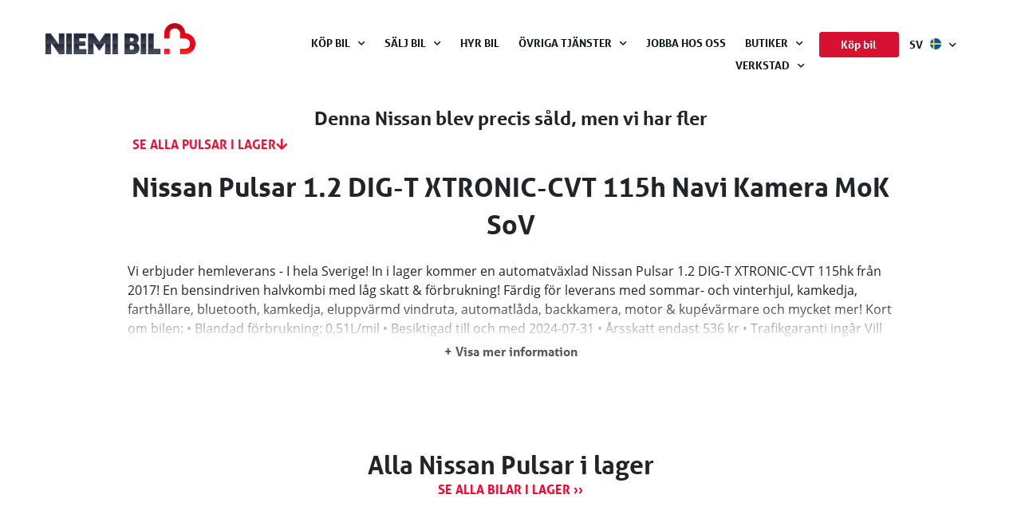

--- FILE ---
content_type: text/html; charset=UTF-8
request_url: https://www.niemibil.se/sold/nissan-pulsar-1-2-dig-t-xtronic-cvt-115h-navi-kamera-mok-sov/
body_size: 34522
content:
<!doctype html>
<html lang="sv-SE" prefix="og: https://ogp.me/ns#">
<head>
  <meta charset="UTF-8">
  <meta name="viewport" content="width=device-width, initial-scale=1">
  <link rel="profile" href="http://gmpg.org/xfn/11">
  <script type="module" src="https://www.niemibil.se/wp-content/plugins/ld-carwiz/dist/assets/car-wizard.fb1daf6b.js" crossorigin></script>
<link data-optimized="1" data-asynced="1" as="style" onload="this.onload=null;this.rel='stylesheet'"  rel="preload" href="https://www.niemibil.se/wp-content/litespeed/css/97d3139d864e19c4d38443df81e0125a.css?ver=0125a" crossorigin /><noscript><link data-optimized="1" rel="stylesheet" href="https://www.niemibil.se/wp-content/litespeed/css/97d3139d864e19c4d38443df81e0125a.css?ver=0125a" crossorigin /></noscript>
	<style>img:is([sizes="auto" i],[sizes^="auto," i]){contain-intrinsic-size:3000px 1500px}</style>
	
<!-- Sökmotoroptimering av Rank Math – https://rankmath.com/ -->
<title>Nissan Pulsar 1.2 DIG-T XTRONIC-CVT 115h Navi Kamera MoK SoV &ndash; Niemi Bil</title>
<meta name="robots" content="follow, index, max-snippet:-1, max-video-preview:-1, max-image-preview:large"/>
<link rel="canonical" href="https://www.niemibil.se/sold/nissan-pulsar-1-2-dig-t-xtronic-cvt-115h-navi-kamera-mok-sov/" />
<meta property="og:locale" content="sv_SE" />
<meta property="og:type" content="article" />
<meta property="og:title" content="Nissan Pulsar 1.2 DIG-T XTRONIC-CVT 115h Navi Kamera MoK SoV &ndash; Niemi Bil" />
<meta property="og:url" content="https://www.niemibil.se/sold/nissan-pulsar-1-2-dig-t-xtronic-cvt-115h-navi-kamera-mok-sov/" />
<meta property="og:site_name" content="Niemi Bil" />
<meta property="article:publisher" content="https://www.facebook.com/niemibil/" />
<meta property="og:updated_time" content="2023-09-29T09:56:15+02:00" />
<meta property="og:image" content="https://www.niemibil.se/ogimage/2096173" />
<meta property="og:image:secure_url" content="https://www.niemibil.se/ogimage/2096173" />
<meta property="og:image:alt" content="Nissan Pulsar 1.2 DIG-T XTRONIC-CVT 115h Navi Kamera MoK SoV" />
<meta name="twitter:card" content="summary_large_image" />
<meta name="twitter:title" content="Nissan Pulsar 1.2 DIG-T XTRONIC-CVT 115h Navi Kamera MoK SoV &ndash; Niemi Bil" />
<meta name="twitter:image" content="https://www.niemibil.se/ogimage/2096173" />
<!-- /Rank Math SEO-tillägg för WordPress -->

<link rel="alternate" type="application/rss+xml" title="Niemi Bil &raquo; Webbflöde" href="https://www.niemibil.se/feed/" />
<link rel="alternate" type="application/rss+xml" title="Niemi Bil &raquo; Kommentarsflöde" href="https://www.niemibil.se/comments/feed/" />
<link data-service="adobe-fonts" data-category="marketing" rel="stylesheet" type="text/css" data-href="https://use.typekit.net/hkr8kzy.css"><style id="litespeed-ccss">*,:before,:after{--tw-border-spacing-x:0;--tw-border-spacing-y:0;--tw-translate-x:0;--tw-translate-y:0;--tw-rotate:0;--tw-skew-x:0;--tw-skew-y:0;--tw-scale-x:1;--tw-scale-y:1;--tw-pan-x:;--tw-pan-y:;--tw-pinch-zoom:;--tw-scroll-snap-strictness:proximity;--tw-ordinal:;--tw-slashed-zero:;--tw-numeric-figure:;--tw-numeric-spacing:;--tw-numeric-fraction:;--tw-ring-inset:;--tw-ring-offset-width:0px;--tw-ring-offset-color:#fff;--tw-ring-color:rgb(59 130 246 / .5);--tw-ring-offset-shadow:0 0 #0000;--tw-ring-shadow:0 0 #0000;--tw-shadow:0 0 #0000;--tw-shadow-colored:0 0 #0000;--tw-blur:;--tw-brightness:;--tw-contrast:;--tw-grayscale:;--tw-hue-rotate:;--tw-invert:;--tw-saturate:;--tw-sepia:;--tw-drop-shadow:;--tw-backdrop-blur:;--tw-backdrop-brightness:;--tw-backdrop-contrast:;--tw-backdrop-grayscale:;--tw-backdrop-hue-rotate:;--tw-backdrop-invert:;--tw-backdrop-opacity:;--tw-backdrop-saturate:;--tw-backdrop-sepia:}::backdrop{--tw-border-spacing-x:0;--tw-border-spacing-y:0;--tw-translate-x:0;--tw-translate-y:0;--tw-rotate:0;--tw-skew-x:0;--tw-skew-y:0;--tw-scale-x:1;--tw-scale-y:1;--tw-pan-x:;--tw-pan-y:;--tw-pinch-zoom:;--tw-scroll-snap-strictness:proximity;--tw-ordinal:;--tw-slashed-zero:;--tw-numeric-figure:;--tw-numeric-spacing:;--tw-numeric-fraction:;--tw-ring-inset:;--tw-ring-offset-width:0px;--tw-ring-offset-color:#fff;--tw-ring-color:rgb(59 130 246 / .5);--tw-ring-offset-shadow:0 0 #0000;--tw-ring-shadow:0 0 #0000;--tw-shadow:0 0 #0000;--tw-shadow-colored:0 0 #0000;--tw-blur:;--tw-brightness:;--tw-contrast:;--tw-grayscale:;--tw-hue-rotate:;--tw-invert:;--tw-saturate:;--tw-sepia:;--tw-drop-shadow:;--tw-backdrop-blur:;--tw-backdrop-brightness:;--tw-backdrop-contrast:;--tw-backdrop-grayscale:;--tw-backdrop-hue-rotate:;--tw-backdrop-invert:;--tw-backdrop-opacity:;--tw-backdrop-saturate:;--tw-backdrop-sepia:}img:is([sizes="auto"i],[sizes^="auto,"i]){contain-intrinsic-size:3000px 1500px}ul{box-sizing:border-box}:root{--wp--preset--font-size--normal:16px;--wp--preset--font-size--huge:42px}.screen-reader-text{border:0;clip:rect(1px,1px,1px,1px);clip-path:inset(50%);height:1px;margin:-1px;overflow:hidden;padding:0;position:absolute;width:1px;word-wrap:normal!important}html :where(img[class*=wp-image-]){height:auto;max-width:100%}:where(figure){margin:0 0 1em}:root{--wp--preset--aspect-ratio--square:1;--wp--preset--aspect-ratio--4-3:4/3;--wp--preset--aspect-ratio--3-4:3/4;--wp--preset--aspect-ratio--3-2:3/2;--wp--preset--aspect-ratio--2-3:2/3;--wp--preset--aspect-ratio--16-9:16/9;--wp--preset--aspect-ratio--9-16:9/16;--wp--preset--color--black:#000000;--wp--preset--color--cyan-bluish-gray:#abb8c3;--wp--preset--color--white:#ffffff;--wp--preset--color--pale-pink:#f78da7;--wp--preset--color--vivid-red:#cf2e2e;--wp--preset--color--luminous-vivid-orange:#ff6900;--wp--preset--color--luminous-vivid-amber:#fcb900;--wp--preset--color--light-green-cyan:#7bdcb5;--wp--preset--color--vivid-green-cyan:#00d084;--wp--preset--color--pale-cyan-blue:#8ed1fc;--wp--preset--color--vivid-cyan-blue:#0693e3;--wp--preset--color--vivid-purple:#9b51e0;--wp--preset--gradient--vivid-cyan-blue-to-vivid-purple:linear-gradient(135deg,rgba(6,147,227,1) 0%,rgb(155,81,224) 100%);--wp--preset--gradient--light-green-cyan-to-vivid-green-cyan:linear-gradient(135deg,rgb(122,220,180) 0%,rgb(0,208,130) 100%);--wp--preset--gradient--luminous-vivid-amber-to-luminous-vivid-orange:linear-gradient(135deg,rgba(252,185,0,1) 0%,rgba(255,105,0,1) 100%);--wp--preset--gradient--luminous-vivid-orange-to-vivid-red:linear-gradient(135deg,rgba(255,105,0,1) 0%,rgb(207,46,46) 100%);--wp--preset--gradient--very-light-gray-to-cyan-bluish-gray:linear-gradient(135deg,rgb(238,238,238) 0%,rgb(169,184,195) 100%);--wp--preset--gradient--cool-to-warm-spectrum:linear-gradient(135deg,rgb(74,234,220) 0%,rgb(151,120,209) 20%,rgb(207,42,186) 40%,rgb(238,44,130) 60%,rgb(251,105,98) 80%,rgb(254,248,76) 100%);--wp--preset--gradient--blush-light-purple:linear-gradient(135deg,rgb(255,206,236) 0%,rgb(152,150,240) 100%);--wp--preset--gradient--blush-bordeaux:linear-gradient(135deg,rgb(254,205,165) 0%,rgb(254,45,45) 50%,rgb(107,0,62) 100%);--wp--preset--gradient--luminous-dusk:linear-gradient(135deg,rgb(255,203,112) 0%,rgb(199,81,192) 50%,rgb(65,88,208) 100%);--wp--preset--gradient--pale-ocean:linear-gradient(135deg,rgb(255,245,203) 0%,rgb(182,227,212) 50%,rgb(51,167,181) 100%);--wp--preset--gradient--electric-grass:linear-gradient(135deg,rgb(202,248,128) 0%,rgb(113,206,126) 100%);--wp--preset--gradient--midnight:linear-gradient(135deg,rgb(2,3,129) 0%,rgb(40,116,252) 100%);--wp--preset--font-size--small:13px;--wp--preset--font-size--medium:20px;--wp--preset--font-size--large:36px;--wp--preset--font-size--x-large:42px;--wp--preset--spacing--20:0.44rem;--wp--preset--spacing--30:0.67rem;--wp--preset--spacing--40:1rem;--wp--preset--spacing--50:1.5rem;--wp--preset--spacing--60:2.25rem;--wp--preset--spacing--70:3.38rem;--wp--preset--spacing--80:5.06rem;--wp--preset--shadow--natural:6px 6px 9px rgba(0, 0, 0, 0.2);--wp--preset--shadow--deep:12px 12px 50px rgba(0, 0, 0, 0.4);--wp--preset--shadow--sharp:6px 6px 0px rgba(0, 0, 0, 0.2);--wp--preset--shadow--outlined:6px 6px 0px -3px rgba(255, 255, 255, 1), 6px 6px rgba(0, 0, 0, 1);--wp--preset--shadow--crisp:6px 6px 0px rgba(0, 0, 0, 1)}:root{--bs-blue:#0d6efd;--bs-indigo:#6610f2;--bs-purple:#6f42c1;--bs-pink:#d63384;--bs-red:#D81132;--bs-orange:#fd7e14;--bs-yellow:#ffc107;--bs-green:#198754;--bs-teal:#20c997;--bs-cyan:#0dcaf0;--bs-white:#fff;--bs-gray:#6c757d;--bs-gray-dark:#343a40;--bs-primary:#D81132;--bs-secondary:#6c757d;--bs-success:#198754;--bs-info:#0dcaf0;--bs-warning:#ffc107;--bs-danger:#D81132;--bs-light:#f8f9fa;--bs-dark:#212529;--bs-font-sans-serif:system-ui, -apple-system, "Segoe UI", Roboto, "Helvetica Neue", Arial, "Noto Sans", "Liberation Sans", sans-serif, "Apple Color Emoji", "Segoe UI Emoji", "Segoe UI Symbol", "Noto Color Emoji";--bs-font-monospace:SFMono-Regular, Menlo, Monaco, Consolas, "Liberation Mono", "Courier New", monospace;--bs-gradient:linear-gradient(180deg, rgba(255, 255, 255, 0.15), rgba(255, 255, 255, 0))}*,*::before,*::after{box-sizing:border-box}@media (prefers-reduced-motion:no-preference){:root{scroll-behavior:smooth}}body{margin:0;font-family:var(--bs-font-sans-serif);font-size:1rem;font-weight:400;line-height:1.5;color:#212529;background-color:#fff;-webkit-text-size-adjust:100%}h1,h2,h3{margin-top:0;margin-bottom:.5rem;font-weight:500;line-height:1.2}h1{font-size:calc(1.375rem + 1.5vw)}@media (min-width:1200px){h1{font-size:2.5rem}}h2{font-size:calc(1.325rem + 0.9vw)}@media (min-width:1200px){h2{font-size:2rem}}h3{font-size:calc(1.3rem + 0.6vw)}@media (min-width:1200px){h3{font-size:1.75rem}}p{margin-top:0;margin-bottom:1rem}ul{padding-left:2rem}ul{margin-top:0;margin-bottom:1rem}ul ul{margin-bottom:0}a{color:#D81132;text-decoration:underline}figure{margin:0 0 1rem}img,svg{vertical-align:middle}label{display:inline-block}button{border-radius:0}input,button{margin:0;font-family:inherit;font-size:inherit;line-height:inherit}button{text-transform:none}button{-webkit-appearance:button}::-moz-focus-inner{padding:0;border-style:none}::-webkit-datetime-edit-fields-wrapper,::-webkit-datetime-edit-text,::-webkit-datetime-edit-minute,::-webkit-datetime-edit-hour-field,::-webkit-datetime-edit-day-field,::-webkit-datetime-edit-month-field,::-webkit-datetime-edit-year-field{padding:0}::-webkit-inner-spin-button{height:auto}::-webkit-search-decoration{-webkit-appearance:none}::-webkit-color-swatch-wrapper{padding:0}::file-selector-button{font:inherit}::-webkit-file-upload-button{font:inherit;-webkit-appearance:button}summary{display:list-item}.menu-item-object-language_switcher .trp-flag-image{display:inline-block;margin:-1px 5px;vertical-align:baseline;padding:0;border:0;border-radius:0}:root{--direction-multiplier:1}.screen-reader-text{height:1px;margin:-1px;overflow:hidden;padding:0;position:absolute;top:-10000em;width:1px;clip:rect(0,0,0,0);border:0}.elementor *,.elementor :after,.elementor :before{box-sizing:border-box}.elementor a{box-shadow:none;text-decoration:none}.elementor img{border:none;border-radius:0;box-shadow:none;height:auto;max-width:100%}.elementor .elementor-widget:not(.elementor-widget-text-editor):not(.elementor-widget-theme-post-content) figure{margin:0}.elementor-element{--flex-direction:initial;--flex-wrap:initial;--justify-content:initial;--align-items:initial;--align-content:initial;--gap:initial;--flex-basis:initial;--flex-grow:initial;--flex-shrink:initial;--order:initial;--align-self:initial;align-self:var(--align-self);flex-basis:var(--flex-basis);flex-grow:var(--flex-grow);flex-shrink:var(--flex-shrink);order:var(--order)}.elementor-element:where(.e-con-full,.elementor-widget){align-content:var(--align-content);align-items:var(--align-items);flex-direction:var(--flex-direction);flex-wrap:var(--flex-wrap);gap:var(--row-gap) var(--column-gap);justify-content:var(--justify-content)}.elementor-align-justify .elementor-button{width:100%}:root{--page-title-display:block}.elementor-page-title{display:var(--page-title-display)}.elementor-widget{position:relative}.elementor-widget:not(:last-child){margin-bottom:var(--kit-widget-spacing,20px)}.elementor-widget:not(:last-child).elementor-widget__width-auto,.elementor-widget:not(:last-child).elementor-widget__width-initial{margin-bottom:0}@media (prefers-reduced-motion:no-preference){html{scroll-behavior:smooth}}.e-con{--border-radius:0;--border-top-width:0px;--border-right-width:0px;--border-bottom-width:0px;--border-left-width:0px;--border-style:initial;--border-color:initial;--container-widget-width:100%;--container-widget-height:initial;--container-widget-flex-grow:0;--container-widget-align-self:initial;--content-width:min(100%,var(--container-max-width,1140px));--width:100%;--min-height:initial;--height:auto;--text-align:initial;--margin-top:0px;--margin-right:0px;--margin-bottom:0px;--margin-left:0px;--padding-top:var(--container-default-padding-top,10px);--padding-right:var(--container-default-padding-right,10px);--padding-bottom:var(--container-default-padding-bottom,10px);--padding-left:var(--container-default-padding-left,10px);--position:relative;--z-index:revert;--overflow:visible;--gap:var(--widgets-spacing,20px);--row-gap:var(--widgets-spacing-row,20px);--column-gap:var(--widgets-spacing-column,20px);--overlay-mix-blend-mode:initial;--overlay-opacity:1;--e-con-grid-template-columns:repeat(3,1fr);--e-con-grid-template-rows:repeat(2,1fr);border-radius:var(--border-radius);height:var(--height);min-height:var(--min-height);min-width:0;overflow:var(--overflow);position:var(--position);width:var(--width);z-index:var(--z-index);--flex-wrap-mobile:wrap;margin-block-end:var(--margin-block-end);margin-block-start:var(--margin-block-start);margin-inline-end:var(--margin-inline-end);margin-inline-start:var(--margin-inline-start);padding-inline-end:var(--padding-inline-end);padding-inline-start:var(--padding-inline-start)}.e-con{--margin-block-start:var(--margin-top);--margin-block-end:var(--margin-bottom);--margin-inline-start:var(--margin-left);--margin-inline-end:var(--margin-right);--padding-inline-start:var(--padding-left);--padding-inline-end:var(--padding-right);--padding-block-start:var(--padding-top);--padding-block-end:var(--padding-bottom);--border-block-start-width:var(--border-top-width);--border-block-end-width:var(--border-bottom-width);--border-inline-start-width:var(--border-left-width);--border-inline-end-width:var(--border-right-width)}.e-con.e-flex{--flex-direction:column;--flex-basis:auto;--flex-grow:0;--flex-shrink:1;flex:var(--flex-grow) var(--flex-shrink) var(--flex-basis)}.e-con-full,.e-con>.e-con-inner{padding-block-end:var(--padding-block-end);padding-block-start:var(--padding-block-start);text-align:var(--text-align)}.e-con-full.e-flex,.e-con.e-flex>.e-con-inner{flex-direction:var(--flex-direction)}.e-con,.e-con>.e-con-inner{display:var(--display)}.e-con-boxed.e-flex{align-content:normal;align-items:normal;flex-direction:column;flex-wrap:nowrap;justify-content:normal}.e-con-boxed{gap:initial;text-align:initial}.e-con.e-flex>.e-con-inner{align-content:var(--align-content);align-items:var(--align-items);align-self:auto;flex-basis:auto;flex-grow:1;flex-shrink:1;flex-wrap:var(--flex-wrap);justify-content:var(--justify-content)}.e-con>.e-con-inner{gap:var(--row-gap) var(--column-gap);height:100%;margin:0 auto;max-width:var(--content-width);padding-inline-end:0;padding-inline-start:0;width:100%}:is(.elementor-section-wrap,[data-elementor-id])>.e-con{--margin-left:auto;--margin-right:auto;max-width:min(100%,var(--width))}.e-con .elementor-widget.elementor-widget{margin-block-end:0}.e-con:before{border-block-end-width:var(--border-block-end-width);border-block-start-width:var(--border-block-start-width);border-color:var(--border-color);border-inline-end-width:var(--border-inline-end-width);border-inline-start-width:var(--border-inline-start-width);border-radius:var(--border-radius);border-style:var(--border-style);content:var(--background-overlay);display:block;height:max(100% + var(--border-top-width) + var(--border-bottom-width),100%);left:calc(0px - var(--border-left-width));mix-blend-mode:var(--overlay-mix-blend-mode);opacity:var(--overlay-opacity);position:absolute;top:calc(0px - var(--border-top-width));width:max(100% + var(--border-left-width) + var(--border-right-width),100%)}.e-con .elementor-widget{min-width:0}.e-con.e-con>.e-con-inner>.elementor-widget,.elementor.elementor .e-con>.elementor-widget{max-width:100%}.e-con .elementor-widget:not(:last-child){--kit-widget-spacing:0px}@media (max-width:767px){.e-con.e-flex{--width:100%;--flex-wrap:var(--flex-wrap-mobile)}}.elementor-heading-title{line-height:1;margin:0;padding:0}.elementor-button{background-color:#69727d;border-radius:3px;color:#fff;display:inline-block;font-size:15px;line-height:1;padding:12px 24px;fill:#fff;text-align:center}.elementor-button:visited{color:#fff}.elementor-button-content-wrapper{display:flex;flex-direction:row;gap:5px;justify-content:center}.elementor-button-icon{align-items:center;display:flex}.elementor-button-text{display:inline-block}.elementor-button span{text-decoration:inherit}@media (max-width:767px){.elementor .elementor-hidden-phone{display:none}}@media (min-width:768px) and (max-width:1024px){.elementor .elementor-hidden-tablet{display:none}}@media (min-width:1025px) and (max-width:99999px){.elementor .elementor-hidden-desktop{display:none}}.elementor-widget-image{text-align:center}.elementor-widget-image a{display:inline-block}.elementor-widget-image img{display:inline-block;vertical-align:middle}.elementor-item:after,.elementor-item:before{display:block;position:absolute}.elementor-item:not(:hover):not(:focus):not(.elementor-item-active):not(.highlighted):after,.elementor-item:not(:hover):not(:focus):not(.elementor-item-active):not(.highlighted):before{opacity:0}.e--pointer-background .elementor-item:after,.e--pointer-background .elementor-item:before{content:""}.e--pointer-background .elementor-item:before{background:#3f444b;inset:0;z-index:-1}.elementor-nav-menu--main .elementor-nav-menu a{padding:13px 20px}.elementor-nav-menu--main .elementor-nav-menu ul{border-style:solid;border-width:0;padding:0;position:absolute;width:12em}.elementor-nav-menu--layout-horizontal{display:flex}.elementor-nav-menu--layout-horizontal .elementor-nav-menu{display:flex;flex-wrap:wrap}.elementor-nav-menu--layout-horizontal .elementor-nav-menu a{flex-grow:1;white-space:nowrap}.elementor-nav-menu--layout-horizontal .elementor-nav-menu>li{display:flex}.elementor-nav-menu--layout-horizontal .elementor-nav-menu>li ul{top:100%!important}.elementor-nav-menu--layout-horizontal .elementor-nav-menu>li:not(:first-child)>a{margin-inline-start:var(--e-nav-menu-horizontal-menu-item-margin)}.elementor-nav-menu--layout-horizontal .elementor-nav-menu>li:not(:first-child)>ul{inset-inline-start:var(--e-nav-menu-horizontal-menu-item-margin)!important}.elementor-nav-menu--layout-horizontal .elementor-nav-menu>li:not(:last-child)>a{margin-inline-end:var(--e-nav-menu-horizontal-menu-item-margin)}.elementor-nav-menu--layout-horizontal .elementor-nav-menu>li:not(:last-child):after{align-self:center;border-color:var(--e-nav-menu-divider-color,#000);border-left-style:var(--e-nav-menu-divider-style,solid);border-left-width:var(--e-nav-menu-divider-width,2px);content:var(--e-nav-menu-divider-content,none);height:var(--e-nav-menu-divider-height,35%)}.elementor-nav-menu__align-end .elementor-nav-menu{justify-content:flex-end;margin-inline-start:auto}.elementor-nav-menu__align-center .elementor-nav-menu{justify-content:center;margin-inline-end:auto;margin-inline-start:auto}.elementor-widget-nav-menu:not(:has(.elementor-widget-container)):not([class*=elementor-hidden-]){display:flex;flex-direction:column}.elementor-nav-menu{position:relative;z-index:2}.elementor-nav-menu:after{clear:both;content:" ";display:block;font:0/0 serif;height:0;overflow:hidden;visibility:hidden}.elementor-nav-menu,.elementor-nav-menu li,.elementor-nav-menu ul{display:block;line-height:normal;list-style:none;margin:0;padding:0}.elementor-nav-menu ul{display:none}.elementor-nav-menu a,.elementor-nav-menu li{position:relative}.elementor-nav-menu li{border-width:0}.elementor-nav-menu a{align-items:center;display:flex}.elementor-nav-menu a{line-height:20px;padding:10px 20px}.elementor-menu-toggle{align-items:center;background-color:rgb(0 0 0/.05);border:0 solid;border-radius:3px;color:#33373d;display:flex;font-size:var(--nav-menu-icon-size,22px);justify-content:center;padding:.25em}.elementor-menu-toggle:not(.elementor-active) .elementor-menu-toggle__icon--close{display:none}.elementor-nav-menu--dropdown{background-color:#fff;font-size:13px}.elementor-nav-menu--dropdown-none .elementor-nav-menu--dropdown{display:none}.elementor-nav-menu--dropdown.elementor-nav-menu__container{margin-top:10px;overflow-x:hidden;overflow-y:auto;transform-origin:top}.elementor-nav-menu--dropdown.elementor-nav-menu__container .elementor-sub-item{font-size:.85em}.elementor-nav-menu--dropdown a{color:#33373d}ul.elementor-nav-menu--dropdown a{border-inline-start:8px solid #fff0;text-shadow:none}.elementor-nav-menu--toggle{--menu-height:100vh}.elementor-nav-menu--toggle .elementor-menu-toggle:not(.elementor-active)+.elementor-nav-menu__container{max-height:0;overflow:hidden;transform:scaleY(0)}.elementor-nav-menu--stretch .elementor-nav-menu__container.elementor-nav-menu--dropdown{position:absolute;z-index:9997}@media (max-width:1024px){.elementor-nav-menu--dropdown-tablet .elementor-nav-menu--main{display:none}}@media (min-width:1025px){.elementor-nav-menu--dropdown-tablet .elementor-menu-toggle,.elementor-nav-menu--dropdown-tablet .elementor-nav-menu--dropdown{display:none}.elementor-nav-menu--dropdown-tablet nav.elementor-nav-menu--dropdown.elementor-nav-menu__container{overflow-y:hidden}}.elementor-widget-heading .elementor-heading-title[class*=elementor-size-]>a{color:inherit;font-size:inherit;line-height:inherit}[data-elementor-type=popup]:not(.elementor-edit-area){display:none}[class*=" eicon-"]{display:inline-block;font-family:eicons;font-size:inherit;font-weight:400;font-style:normal;font-variant:normal;line-height:1;text-rendering:auto;-webkit-font-smoothing:antialiased;-moz-osx-font-smoothing:grayscale}.eicon-menu-bar:before{content:""}.eicon-close:before{content:""}.elementor-kit-7{--e-global-color-primary:#D81132;--e-global-color-secondary:#54595F;--e-global-color-text:#7A7A7A;--e-global-color-accent:#D81132;--e-global-color-3231cce:#D81132;--e-global-color-9267410:#141C23;--e-global-color-0ea8fc9:#EFF5FA;--e-global-color-371493a:#FFFFFF00;--e-global-color-4a40022:#121415;--e-global-color-67b36c2:#DFEBF47D;--e-global-color-0c6704d:#DFEBF480;--e-global-color-b5d6e45:#DFEBF47D;--e-global-color-facdf57:#FF002B;--e-global-color-4ca9a25:#808488;--e-global-color-4e52968:#6A7B84;--e-global-typography-primary-font-family:"open-sans";--e-global-typography-primary-font-weight:600;--e-global-typography-secondary-font-family:"aller";--e-global-typography-secondary-font-weight:400;--e-global-typography-text-font-family:"open-sans";--e-global-typography-text-font-weight:400;--e-global-typography-accent-font-family:"aller";--e-global-typography-accent-font-weight:500;--e-global-typography-6743bfb-font-family:"open-sans";--e-global-typography-6743bfb-font-size:14px;--e-global-typography-6743bfb-font-weight:600;--e-global-typography-6743bfb-text-transform:uppercase;--e-global-typography-bb26392-font-family:"open-sans";--e-global-typography-bb26392-font-size:16px;--e-global-typography-bb26392-font-weight:600;--e-global-typography-08fed64-font-family:"open-sans";--e-global-typography-08fed64-font-size:16px;--e-global-typography-08fed64-font-weight:400;font-family:"open-sans",Sans-serif;line-height:1.5em}.elementor-kit-7 button,.elementor-kit-7 .elementor-button{background-color:var(--e-global-color-primary);font-family:"aller",Sans-serif;font-size:16px;font-weight:700;color:#FFF;border-style:solid;border-width:1px 1px 1px 1px;border-color:var(--e-global-color-primary);border-radius:3px 3px 3px 3px;padding:15px 32px 15px 32px}.elementor-kit-7 a{color:#121415}.elementor-kit-7 h1{font-family:"aller",Sans-serif;font-size:2.5rem;font-weight:700;line-height:1.1em}.elementor-kit-7 h2{font-family:"aller",Sans-serif;font-size:2rem;font-weight:700;line-height:1.2em}.elementor-kit-7 h3{font-family:"aller",Sans-serif;font-size:1.5rem;font-weight:700;line-height:1.5em}.elementor-kit-7 label{color:#000;font-family:"open-sans",Sans-serif;font-size:16px;line-height:1.4em}.elementor-kit-7 input:not([type="button"]):not([type="submit"]){font-family:"open-sans",Sans-serif;font-size:16px;font-weight:400;color:var(--e-global-color-4ca9a25);background-color:var(--e-global-color-0ea8fc9);border-style:solid;border-width:0 0 0 0;border-radius:3px 3px 3px 3px}.e-con{--container-max-width:1200px}.elementor-widget:not(:last-child){--kit-widget-spacing:10px}.elementor-element{--widgets-spacing:10px 10px;--widgets-spacing-row:10px;--widgets-spacing-column:10px}@media (max-width:1024px){.e-con{--container-max-width:1024px}}@media (max-width:767px){.elementor-kit-7 h1{font-size:2.1rem;line-height:1.2em}.elementor-kit-7 h2{font-size:1.7rem}.elementor-kit-7 h3{font-size:1.4rem}.e-con{--container-max-width:767px}}.elementor-2129 .elementor-element.elementor-element-f348570{--display:flex;--flex-direction:row;--container-widget-width:calc( ( 1 - var( --container-widget-flex-grow ) ) * 100% );--container-widget-height:100%;--container-widget-flex-grow:1;--container-widget-align-self:stretch;--flex-wrap-mobile:wrap;--align-items:center;--gap:10px 10px;--row-gap:10px;--column-gap:10px;--padding-top:15px;--padding-bottom:15px;--padding-left:47px;--padding-right:47px}.elementor-2129 .elementor-element.elementor-element-b285560{--display:flex;--justify-content:center}.elementor-2129 .elementor-element.elementor-element-0ad9089{width:auto;max-width:auto;margin:4px 0 calc(var(--kit-widget-spacing, 0px) + 14px)0;z-index:10;text-align:left}.elementor-2129 .elementor-element.elementor-element-0ad9089 img{width:188px;max-width:100%}.elementor-2129 .elementor-element.elementor-element-fbb6488{width:auto;max-width:auto;margin:4px 0 calc(var(--kit-widget-spacing, 0px) + 14px)0;z-index:10;text-align:left}.elementor-2129 .elementor-element.elementor-element-fbb6488 img{width:188px;max-width:100%}.elementor-2129 .elementor-element.elementor-element-940bf4c{--display:flex;--flex-direction:row;--container-widget-width:calc( ( 1 - var( --container-widget-flex-grow ) ) * 100% );--container-widget-height:100%;--container-widget-flex-grow:1;--container-widget-align-self:stretch;--flex-wrap-mobile:wrap;--justify-content:flex-end;--align-items:center;--flex-wrap:nowrap;--padding-top:25px;--padding-bottom:10px;--padding-left:10px;--padding-right:10px}.elementor-2129 .elementor-element.elementor-element-13585ef{width:auto;max-width:auto;margin:0 8px calc(var(--kit-widget-spacing, 0px) + 0px)0;z-index:10;--e-nav-menu-horizontal-menu-item-margin:calc( 4px / 2 )}.elementor-2129 .elementor-element.elementor-element-13585ef .elementor-nav-menu .elementor-item{font-family:"aller",Sans-serif;font-size:14px;font-weight:700;text-transform:uppercase}.elementor-2129 .elementor-element.elementor-element-13585ef .elementor-nav-menu--main .elementor-item{color:var(--e-global-color-9267410);fill:var(--e-global-color-9267410);padding-left:10px;padding-right:10px;padding-top:4px;padding-bottom:4px}.elementor-2129 .elementor-element.elementor-element-13585ef .elementor-nav-menu--main:not(.e--pointer-framed) .elementor-item:before,.elementor-2129 .elementor-element.elementor-element-13585ef .elementor-nav-menu--main:not(.e--pointer-framed) .elementor-item:after{background-color:#fff0}.elementor-2129 .elementor-element.elementor-element-13585ef .elementor-item:before{border-radius:3px}.elementor-2129 .elementor-element.elementor-element-13585ef .elementor-nav-menu--dropdown a,.elementor-2129 .elementor-element.elementor-element-13585ef .elementor-menu-toggle{color:var(--e-global-color-4a40022);fill:var(--e-global-color-4a40022)}.elementor-2129 .elementor-element.elementor-element-13585ef .elementor-nav-menu--dropdown{background-color:#FFF;border-radius:3px 3px 3px 3px}.elementor-2129 .elementor-element.elementor-element-13585ef .elementor-nav-menu--dropdown .elementor-item,.elementor-2129 .elementor-element.elementor-element-13585ef .elementor-nav-menu--dropdown .elementor-sub-item{font-family:"aller",Sans-serif;font-size:14px;font-weight:700}.elementor-2129 .elementor-element.elementor-element-13585ef .elementor-nav-menu--dropdown li:first-child a{border-top-left-radius:3px;border-top-right-radius:3px}.elementor-2129 .elementor-element.elementor-element-13585ef .elementor-nav-menu--dropdown li:last-child a{border-bottom-right-radius:3px;border-bottom-left-radius:3px}.elementor-2129 .elementor-element.elementor-element-13585ef .elementor-nav-menu--main .elementor-nav-menu--dropdown,.elementor-2129 .elementor-element.elementor-element-13585ef .elementor-nav-menu__container.elementor-nav-menu--dropdown{box-shadow:0 4px 6px 0 rgba(88.50794836956523,91.81534344909322,93.00000000000001,.09)}.elementor-2129 .elementor-element.elementor-element-13585ef .elementor-nav-menu--dropdown a{padding-left:11px;padding-right:11px;padding-top:12px;padding-bottom:12px}.elementor-2129 .elementor-element.elementor-element-13585ef .elementor-nav-menu--main>.elementor-nav-menu>li>.elementor-nav-menu--dropdown,.elementor-2129 .elementor-element.elementor-element-13585ef .elementor-nav-menu__container.elementor-nav-menu--dropdown{margin-top:5px!important}.elementor-2129 .elementor-element.elementor-element-13585ef div.elementor-menu-toggle{color:var(--e-global-color-0ea8fc9)}.elementor-2129 .elementor-element.elementor-element-ed68dcd .elementor-button{background-color:#D81132;font-family:"aller",Sans-serif;font-size:14px;font-weight:700;fill:#FFF;color:#FFF;padding:8px 8px 8px 8px}.elementor-2129 .elementor-element.elementor-element-ed68dcd{width:var(--container-widget-width,106px);max-width:106px;margin:0 0 calc(var(--kit-widget-spacing, 0px) + 0px)0;--container-widget-width:106px;--container-widget-flex-grow:0;z-index:10}.elementor-2129 .elementor-element.elementor-element-65b6853{margin:0 14px calc(var(--kit-widget-spacing, 0px) + 0px)0;z-index:10;--e-nav-menu-horizontal-menu-item-margin:calc( 6px / 2 )}.elementor-2129 .elementor-element.elementor-element-65b6853 .elementor-nav-menu .elementor-item{font-family:"aller",Sans-serif;font-size:14px;font-weight:700;text-transform:uppercase}.elementor-2129 .elementor-element.elementor-element-65b6853 .elementor-nav-menu--main .elementor-item{color:var(--e-global-color-9267410);fill:var(--e-global-color-9267410);padding-left:6px;padding-right:6px;padding-top:6px;padding-bottom:6px}.elementor-2129 .elementor-element.elementor-element-65b6853 .elementor-nav-menu--main:not(.e--pointer-framed) .elementor-item:before,.elementor-2129 .elementor-element.elementor-element-65b6853 .elementor-nav-menu--main:not(.e--pointer-framed) .elementor-item:after{background-color:#fff0}.elementor-2129 .elementor-element.elementor-element-65b6853 .elementor-item:before{border-radius:3px}.elementor-2129 .elementor-element.elementor-element-65b6853 .elementor-nav-menu--dropdown a{color:var(--e-global-color-4a40022);fill:var(--e-global-color-4a40022)}.elementor-2129 .elementor-element.elementor-element-65b6853 .elementor-nav-menu--dropdown{background-color:#FFF;border-radius:3px 3px 3px 3px}.elementor-2129 .elementor-element.elementor-element-65b6853 .elementor-nav-menu--dropdown .elementor-item,.elementor-2129 .elementor-element.elementor-element-65b6853 .elementor-nav-menu--dropdown .elementor-sub-item{font-family:"aller",Sans-serif;font-size:14px;font-weight:700}.elementor-2129 .elementor-element.elementor-element-65b6853 .elementor-nav-menu--dropdown li:first-child a{border-top-left-radius:3px;border-top-right-radius:3px}.elementor-2129 .elementor-element.elementor-element-65b6853 .elementor-nav-menu--dropdown li:last-child a{border-bottom-right-radius:3px;border-bottom-left-radius:3px}.elementor-2129 .elementor-element.elementor-element-65b6853 .elementor-nav-menu--main .elementor-nav-menu--dropdown,.elementor-2129 .elementor-element.elementor-element-65b6853 .elementor-nav-menu__container.elementor-nav-menu--dropdown{box-shadow:0 4px 6px 0 rgba(88.50794836956523,91.81534344909322,93.00000000000001,.09)}.elementor-2129 .elementor-element.elementor-element-65b6853 .elementor-nav-menu--dropdown a{padding-left:5px;padding-right:5px;padding-top:11px;padding-bottom:11px}.elementor-2129 .elementor-element.elementor-element-65b6853 .elementor-nav-menu--main>.elementor-nav-menu>li>.elementor-nav-menu--dropdown,.elementor-2129 .elementor-element.elementor-element-65b6853 .elementor-nav-menu__container.elementor-nav-menu--dropdown{margin-top:5px!important}.elementor-2129 .elementor-element.elementor-element-0bfda50 .elementor-button{background-color:#fff0;fill:var(--e-global-color-9267410);color:var(--e-global-color-9267410);border-style:solid;border-width:0 0 0 0;padding:10px 15px 10px 15px}.elementor-2129 .elementor-element.elementor-element-0bfda50{width:auto;max-width:auto;margin:0 0 calc(var(--kit-widget-spacing, 0px) + 0px)0;padding:0 0 0 0;z-index:20}.elementor-location-header:before{content:"";display:table;clear:both}@media (max-width:1024px){.elementor-2129 .elementor-element.elementor-element-f348570{--align-items:center;--container-widget-width:calc( ( 1 - var( --container-widget-flex-grow ) ) * 100% )}.elementor-2129 .elementor-element.elementor-element-b285560{--justify-content:center;--padding-top:10px;--padding-bottom:10px;--padding-left:10px;--padding-right:10px}.elementor-2129 .elementor-element.elementor-element-0ad9089{margin:0 0 calc(var(--kit-widget-spacing, 0px) + 0px)0}.elementor-2129 .elementor-element.elementor-element-0ad9089 img{width:188px;max-width:100%}.elementor-2129 .elementor-element.elementor-element-fbb6488{margin:0 0 calc(var(--kit-widget-spacing, 0px) + 0px)0}.elementor-2129 .elementor-element.elementor-element-fbb6488 img{width:188px;max-width:100%}.elementor-2129 .elementor-element.elementor-element-940bf4c{--justify-content:flex-end;--align-items:center;--container-widget-width:calc( ( 1 - var( --container-widget-flex-grow ) ) * 100% );--padding-top:0px;--padding-bottom:0px;--padding-left:0px;--padding-right:0px}.elementor-2129 .elementor-element.elementor-element-13585ef .elementor-nav-menu--dropdown a{padding-left:30px;padding-right:30px;padding-top:15px;padding-bottom:15px}.elementor-2129 .elementor-element.elementor-element-13585ef .elementor-nav-menu--main>.elementor-nav-menu>li>.elementor-nav-menu--dropdown,.elementor-2129 .elementor-element.elementor-element-13585ef .elementor-nav-menu__container.elementor-nav-menu--dropdown{margin-top:23px!important}.elementor-2129 .elementor-element.elementor-element-13585ef{--nav-menu-icon-size:30px}.elementor-2129 .elementor-element.elementor-element-65b6853{width:var(--container-widget-width,83px);max-width:83px;margin:1px 0 calc(var(--kit-widget-spacing, 0px) + 0px) 10px;padding:0 0 0 0;--container-widget-width:83px;--container-widget-flex-grow:0}.elementor-2129 .elementor-element.elementor-element-65b6853.elementor-element{--flex-grow:0;--flex-shrink:0}.elementor-2129 .elementor-element.elementor-element-65b6853 .elementor-nav-menu--dropdown a{padding-left:30px;padding-right:30px;padding-top:15px;padding-bottom:15px}.elementor-2129 .elementor-element.elementor-element-65b6853 .elementor-nav-menu--main>.elementor-nav-menu>li>.elementor-nav-menu--dropdown,.elementor-2129 .elementor-element.elementor-element-65b6853 .elementor-nav-menu__container.elementor-nav-menu--dropdown{margin-top:23px!important}.elementor-2129 .elementor-element.elementor-element-0bfda50{margin:0 0 calc(var(--kit-widget-spacing, 0px) + 0px) -9px}}@media (max-width:767px){.elementor-2129 .elementor-element.elementor-element-f348570{--gap:0px 0px;--row-gap:0px;--column-gap:0px;--flex-wrap:nowrap;--padding-top:0px;--padding-bottom:0px;--padding-left:5px;--padding-right:5px}.elementor-2129 .elementor-element.elementor-element-b285560{--width:180px;--justify-content:center;--gap:0px 0px;--row-gap:0px;--column-gap:0px;--margin-top:0px;--margin-bottom:0px;--margin-left:0px;--margin-right:0px;--padding-top:10px;--padding-bottom:10px;--padding-left:10px;--padding-right:10px}.elementor-2129 .elementor-element.elementor-element-0ad9089{margin:0 0 calc(var(--kit-widget-spacing, 0px) + 0px)0}.elementor-2129 .elementor-element.elementor-element-0ad9089 img{width:132px;max-width:100%}.elementor-2129 .elementor-element.elementor-element-fbb6488{margin:0 0 calc(var(--kit-widget-spacing, 0px) + 0px)0}.elementor-2129 .elementor-element.elementor-element-fbb6488 img{width:132px;max-width:100%}.elementor-2129 .elementor-element.elementor-element-940bf4c{--justify-content:center;--gap:0px 0px;--row-gap:0px;--column-gap:0px;--flex-wrap:nowrap;--margin-top:0px;--margin-bottom:0px;--margin-left:0px;--margin-right:0px;--padding-top:0px;--padding-bottom:0px;--padding-left:0px;--padding-right:0px}.elementor-2129 .elementor-element.elementor-element-ed68dcd{margin:0 0 calc(var(--kit-widget-spacing, 0px) + 0px)0;padding:0 0 0 0}.elementor-2129 .elementor-element.elementor-element-ed68dcd .elementor-button{padding:8px 20px 8px 20px}.elementor-2129 .elementor-element.elementor-element-65b6853{margin:0-7px calc(var(--kit-widget-spacing, 0px) + 0px) 11px}.elementor-2129 .elementor-element.elementor-element-65b6853 .elementor-nav-menu--main .elementor-item{padding-left:0;padding-right:0}.elementor-2129 .elementor-element.elementor-element-0bfda50{margin:0 0 calc(var(--kit-widget-spacing, 0px) + 0px) -8px;padding:0 0 0 0}.elementor-2129 .elementor-element.elementor-element-0bfda50 .elementor-button{padding:10px 0 10px 20px}}@media (min-width:768px){.elementor-2129 .elementor-element.elementor-element-f348570{--width:100%}.elementor-2129 .elementor-element.elementor-element-b285560{--width:300px}.elementor-2129 .elementor-element.elementor-element-940bf4c{--width:100%}}@media (max-width:1024px) and (min-width:768px){.elementor-2129 .elementor-element.elementor-element-b285560{--width:250px}.elementor-2129 .elementor-element.elementor-element-940bf4c{--width:100%}}.elementor-2129 .elementor-element.elementor-element-ed68dcd .elementor-button,.elementor-2129 .elementor-element.elementor-element-ed68dcd{white-space:nowrap;min-width:100px}.elementor-2129 .elementor-element.elementor-element-65b6853{min-width:80px!important}.elementor-location-header:before{content:"";display:table;clear:both}.elementor-17708 .elementor-element.elementor-element-4b8b705f{--display:flex;--flex-direction:column;--container-widget-width:calc( ( 1 - var( --container-widget-flex-grow ) ) * 100% );--container-widget-height:initial;--container-widget-flex-grow:0;--container-widget-align-self:initial;--flex-wrap-mobile:wrap;--align-items:stretch;--gap:10px 10px;--row-gap:10px;--column-gap:10px}.elementor-17708 .elementor-element.elementor-element-4e56b88{--display:flex;--flex-direction:column;--container-widget-width:calc( ( 1 - var( --container-widget-flex-grow ) ) * 100% );--container-widget-height:initial;--container-widget-flex-grow:0;--container-widget-align-self:initial;--flex-wrap-mobile:wrap;--align-items:center;--gap:0px 0px;--row-gap:0px;--column-gap:0px;--margin-top:0px;--margin-bottom:0px;--margin-left:0px;--margin-right:0px;--padding-top:0px;--padding-bottom:0px;--padding-left:0px;--padding-right:0px}.elementor-17708 .elementor-element.elementor-element-744ff596{padding:16px 0 23px 0;text-align:center}.elementor-17708 .elementor-element.elementor-element-744ff596 .elementor-heading-title{font-size:34px;line-height:1.4em}.elementor-17708 .elementor-element.elementor-element-7384f54f{width:100%;max-width:100%;text-align:center}.elementor-17708 .elementor-element.elementor-element-29f727d0 .elementor-button{background-color:#FFF;font-size:16px;text-transform:uppercase;fill:#F30D33;color:#F30D33;border-style:none;padding:6px 6px 6px 6px}.elementor-17708 .elementor-element.elementor-element-29f727d0 .elementor-button-content-wrapper{flex-direction:row-reverse}.elementor-17708 .elementor-element.elementor-element-68d15308{--display:flex;--margin-top:0px;--margin-bottom:0px;--margin-left:0px;--margin-right:0px;--padding-top:0px;--padding-bottom:0px;--padding-left:0px;--padding-right:0px}.elementor-17708 .elementor-element.elementor-element-35ee7a9b .elementor-button{background-color:#FFFFFF7D;fill:var(--e-global-color-secondary);color:var(--e-global-color-secondary);border-style:solid;border-width:0 0 0 0;border-color:var(--e-global-color-9267410);border-radius:0 0 0 0;padding:5px 5px 5px 5px}.elementor-17708 .elementor-element.elementor-element-78ef9e81{margin:10px 0 calc(var(--kit-widget-spacing, 0px) + 0px)0}.elementor-17708 .elementor-element.elementor-element-211ee8d2{--display:flex;--flex-direction:column;--container-widget-width:calc( ( 1 - var( --container-widget-flex-grow ) ) * 100% );--container-widget-height:initial;--container-widget-flex-grow:0;--container-widget-align-self:initial;--flex-wrap-mobile:wrap;--align-items:stretch;--gap:10px 10px;--row-gap:10px;--column-gap:10px;--padding-top:80px;--padding-bottom:0px;--padding-left:0px;--padding-right:0px}.elementor-17708 .elementor-element.elementor-element-c2cf8d1{--display:flex;--gap:10px 10px;--row-gap:10px;--column-gap:10px}.elementor-17708 .elementor-element.elementor-element-19b9d02{text-align:center}.elementor-17708 .elementor-element.elementor-element-7b3d586{text-align:center}.elementor-17708 .elementor-element.elementor-element-7b3d586 .elementor-heading-title{font-family:"aller",Sans-serif;font-size:16px;font-weight:700;text-transform:uppercase;color:var(--e-global-color-facdf57)}@media (max-width:1024px){.elementor-17708 .elementor-element.elementor-element-4e56b88{--padding-top:20px;--padding-bottom:20px;--padding-left:20px;--padding-right:20px}}@media (min-width:768px){.elementor-17708 .elementor-element.elementor-element-4b8b705f{--content-width:960px}}@media (max-width:767px){.elementor-17708 .elementor-element.elementor-element-4b8b705f{--padding-top:20px;--padding-bottom:20px;--padding-left:20px;--padding-right:20px}.elementor-17708 .elementor-element.elementor-element-4e56b88{--width:100%;--padding-top:0px;--padding-bottom:0px;--padding-left:0px;--padding-right:0px}.elementor-17708 .elementor-element.elementor-element-744ff596 .elementor-heading-title{font-size:26px}.elementor-17708 .elementor-element.elementor-element-7384f54f .elementor-heading-title{font-size:18px}.elementor-17708 .elementor-element.elementor-element-29f727d0 .elementor-button{font-size:16px}.elementor-17708 .elementor-element.elementor-element-211ee8d2{--padding-top:50px;--padding-bottom:20px;--padding-left:20px;--padding-right:20px}.elementor-17708 .elementor-element.elementor-element-c2cf8d1{--padding-top:0px;--padding-bottom:0px;--padding-left:0px;--padding-right:0px}.elementor-17708 .elementor-element.elementor-element-19b9d02 .elementor-heading-title{font-size:22px}}.elementor-17708 .elementor-element.elementor-element-744ff596{order:3;word-break:break-word;overflow-wrap:break-word}.elementor-17708 .elementor-element.elementor-element-7384f54f{order:1}.elementor-17708 .elementor-element.elementor-element-29f727d0{order:2}.elementor-17708 .elementor-element.elementor-element-68d15308{order:4}.elementor-17708 .elementor-element.elementor-element-78ef9e81{order:10}.elementor-4844 .elementor-element.elementor-element-55695d0{--display:flex;--flex-direction:row;--container-widget-width:calc( ( 1 - var( --container-widget-flex-grow ) ) * 100% );--container-widget-height:100%;--container-widget-flex-grow:1;--container-widget-align-self:stretch;--flex-wrap-mobile:wrap;--align-items:stretch;--gap:0px 0px;--row-gap:0px;--column-gap:0px}.elementor-4844 .elementor-element.elementor-element-c3b881f{--display:flex}.elementor-4844 .elementor-element.elementor-element-6e0c0dc{--display:flex;--flex-direction:row;--container-widget-width:calc( ( 1 - var( --container-widget-flex-grow ) ) * 100% );--container-widget-height:100%;--container-widget-flex-grow:1;--container-widget-align-self:stretch;--flex-wrap-mobile:wrap;--align-items:stretch;--gap:10px 10px;--row-gap:10px;--column-gap:10px;--margin-top:40px;--margin-bottom:0px;--margin-left:0px;--margin-right:0px}.elementor-4844 .elementor-element.elementor-element-d3b147e{--display:flex;--padding-top:0px;--padding-bottom:0px;--padding-left:0px;--padding-right:0px}.elementor-4844 .elementor-element.elementor-element-8d329e6 .elementor-nav-menu .elementor-item{font-family:"aller",Sans-serif;font-weight:700;text-transform:uppercase}.elementor-4844 .elementor-element.elementor-element-8d329e6 .elementor-nav-menu--main .elementor-item{color:#F2F9FFFA;fill:#F2F9FFFA}.elementor-4844 .elementor-element.elementor-element-8d329e6 .elementor-nav-menu--dropdown a{color:#FEFFFFF7;fill:#FEFFFFF7}.elementor-4844 .elementor-element.elementor-element-8d329e6 .elementor-nav-menu--dropdown{background-color:#fff0}.elementor-4844 .elementor-element.elementor-element-8d329e6 .elementor-nav-menu--dropdown a{padding-left:15px;padding-right:15px;padding-top:13px;padding-bottom:13px}@media (max-width:1024px){.elementor-4844 .elementor-element.elementor-element-55695d0{--padding-top:0px;--padding-bottom:0px;--padding-left:5px;--padding-right:5px}.elementor-4844 .elementor-element.elementor-element-c3b881f{--padding-top:0px;--padding-bottom:0px;--padding-left:10px;--padding-right:10px}.elementor-4844 .elementor-element.elementor-element-495db7b{width:auto;max-width:auto;text-align:left}.elementor-4844 .elementor-element.elementor-element-495db7b img{width:132px}.elementor-4844 .elementor-element.elementor-element-8d329e6 .elementor-nav-menu .elementor-item{font-size:14px}}@media (max-width:767px){.elementor-4844 .elementor-element.elementor-element-495db7b img{width:132px}.elementor-4844 .elementor-element.elementor-element-6e0c0dc{--align-items:flex-start;--container-widget-width:calc( ( 1 - var( --container-widget-flex-grow ) ) * 100% );--margin-top:18px;--margin-bottom:0px;--margin-left:0px;--margin-right:0px}.elementor-4844 .elementor-element.elementor-element-d3b147e{--padding-top:0px;--padding-bottom:0px;--padding-left:0px;--padding-right:0px}.elementor-4844 .elementor-element.elementor-element-8d329e6 .elementor-nav-menu--dropdown .elementor-item,.elementor-4844 .elementor-element.elementor-element-8d329e6 .elementor-nav-menu--dropdown .elementor-sub-item{font-size:14px}.elementor-4844 .elementor-element.elementor-element-8d329e6 .elementor-nav-menu--dropdown a{padding-left:15px;padding-right:15px;padding-top:13px;padding-bottom:13px}}html{line-height:1.15}body{margin:0}h1{font-size:2em;margin:.67em 0}button,input{font-family:inherit;font-size:100%;line-height:1.15;margin:0}button,input{overflow:visible}template{display:none}:root{--bs-blue:#0d6efd;--bs-indigo:#6610f2;--bs-purple:#6f42c1;--bs-pink:#d63384;--bs-red:#dc3545;--bs-orange:#fd7e14;--bs-yellow:#ffc107;--bs-green:#198754;--bs-teal:#20c997;--bs-cyan:#0dcaf0;--bs-white:#fff;--bs-gray:#6c757d;--bs-gray-dark:#343a40;--bs-primary:#0d6efd;--bs-secondary:#6c757d;--bs-success:#198754;--bs-info:#0dcaf0;--bs-warning:#ffc107;--bs-danger:#dc3545;--bs-light:#f8f9fa;--bs-dark:#212529;--bs-font-sans-serif:system-ui, -apple-system, "Segoe UI", Roboto, "Helvetica Neue", Arial, "Noto Sans", "Liberation Sans", sans-serif, "Apple Color Emoji", "Segoe UI Emoji", "Segoe UI Symbol", "Noto Color Emoji";--bs-font-monospace:SFMono-Regular, Menlo, Monaco, Consolas, "Liberation Mono", "Courier New", monospace;--bs-gradient:linear-gradient(180deg, rgba(255, 255, 255, 0.15), rgba(255, 255, 255, 0))}*,*::before,*::after{box-sizing:border-box}@media (prefers-reduced-motion:no-preference){:root{scroll-behavior:smooth}}body{margin:0;font-family:var(--bs-font-sans-serif);font-size:1rem;font-weight:400;line-height:1.5;color:#212529;background-color:#fff;-webkit-text-size-adjust:100%}h3,h2,h1{margin-top:0;margin-bottom:.5rem;font-weight:500;line-height:1.2}h1{font-size:calc(1.375rem + 1.5vw)}@media (min-width:1200px){h1{font-size:2.5rem}}h2{font-size:calc(1.325rem + 0.9vw)}@media (min-width:1200px){h2{font-size:2rem}}h3{font-size:calc(1.3rem + 0.6vw)}@media (min-width:1200px){h3{font-size:1.75rem}}p{margin-top:0;margin-bottom:1rem}ul{padding-left:2rem}ul{margin-top:0;margin-bottom:1rem}ul ul{margin-bottom:0}a{color:#0d6efd;text-decoration:underline}figure{margin:0 0 1rem}img,svg{vertical-align:middle}label{display:inline-block}button{border-radius:0}input,button{margin:0;font-family:inherit;font-size:inherit;line-height:inherit}button{text-transform:none}button{-webkit-appearance:button}::-moz-focus-inner{padding:0;border-style:none}::-webkit-datetime-edit-fields-wrapper,::-webkit-datetime-edit-text,::-webkit-datetime-edit-minute,::-webkit-datetime-edit-hour-field,::-webkit-datetime-edit-day-field,::-webkit-datetime-edit-month-field,::-webkit-datetime-edit-year-field{padding:0}::-webkit-inner-spin-button{height:auto}::-webkit-search-decoration{-webkit-appearance:none}::-webkit-color-swatch-wrapper{padding:0}::file-selector-button{font:inherit}::-webkit-file-upload-button{font:inherit;-webkit-appearance:button}summary{display:list-item}a{text-decoration:none}html,body{overflow-x:hidden}label{-webkit-font-smoothing:antialiased;-moz-osx-font-smoothing:grayscale}body .menu-item-object-language_switcher .trp-flag-image{margin:2px 0 0 9px;float:right;width:14px;height:auto}p{margin-top:10px}.logo-light{display:none}.logo-dark{display:block}html{font-size:16px}.car-list-container{max-width:1180px;padding:0;margin:0 auto;display:grid;gap:50px 20px}@media screen and (min-width:1024px){.car-list-container{grid-template-columns:repeat(3,1fr)}}@media screen and (min-width:768px) and (max-width:1023px){.car-list-container{grid-template-columns:repeat(2,1fr)}}@media screen and (max-width:767px){.car-list-container{grid-template-columns:1fr}}article.car-item{width:100%}article.car-item .loop-main-image{width:100%;aspect-ratio:16/12;object-fit:cover;height:auto;border-radius:3px 3px 3px 3px}article.car-item .loop-main-link span.loop-read-more{color:#fff;font-family:aller,sans-serif;font-size:14px;font-weight:700;text-transform:uppercase;position:absolute;width:100%;text-align:center;display:block;top:50%;margin-top:-2px;z-index:999;opacity:0}article.car-item .loop-main-link{display:block;position:relative;margin-bottom:14px}article.car-item>a{margin-bottom:14px!important}article.car-item span{font-size:14px;font-family:open-sans,sans-serif;color:#121415;color:#6f787c;font-weight:500}body.cash-price .visible-small{display:none}.car-item .car-prices span{color:#121415}.sold-content-description{position:relative;height:100px;overflow:hidden}.sold-content{margin:0}.sold-fade-overlay{position:absolute;bottom:0;left:0;width:100%;height:50px;background:linear-gradient(to bottom,#fff0,rgb(255 255 255))}@media screen and (min-width:1024px){.car-list-container{grid-template-columns:repeat(3,1fr)}}@media screen and (min-width:768px) and (max-width:1023px){.car-list-container{grid-template-columns:repeat(2,1fr)}}@media screen and (max-width:767px){.car-list-container{grid-template-columns:1fr}}.car-list-container{max-width:1180px;padding:0;margin:0 auto;display:grid;gap:50px 20px}.car-item .car-prices span{color:#121415}.elementor-nav-menu .sub-menu .menu-item>a>span{font-weight:400;font-style:italic;margin-left:10px;position:relative;color:#888;display:inline-block}nav.elementor-nav-menu--dropdown.elementor-nav-menu__container>ul.elementor-nav-menu.sm-vertical{padding-bottom:40px}.cmplz-cookiebanner .cmplz-close svg{width:20px;height:20px}.fas{-moz-osx-font-smoothing:grayscale;-webkit-font-smoothing:antialiased;display:inline-block;font-style:normal;font-variant:normal;text-rendering:auto;line-height:1}.fa-arrow-down:before{content:""}.fa-bars:before{content:""}.fa-times:before{content:""}.fas{font-family:"Font Awesome 5 Free";font-weight:900}.cmplz-hidden{display:none!important}@media screen and (max-height:640px){.e-con.e-parent:nth-of-type(n+2):not(.e-lazyloaded):not(.e-no-lazyload),.e-con.e-parent:nth-of-type(n+2):not(.e-lazyloaded):not(.e-no-lazyload) *{background-image:none!important}}</style><script>!function(a){"use strict";var b=function(b,c,d){function e(a){return h.body?a():void setTimeout(function(){e(a)})}function f(){i.addEventListener&&i.removeEventListener("load",f),i.media=d||"all"}var g,h=a.document,i=h.createElement("link");if(c)g=c;else{var j=(h.body||h.getElementsByTagName("head")[0]).childNodes;g=j[j.length-1]}var k=h.styleSheets;i.rel="stylesheet",i.href=b,i.media="only x",e(function(){g.parentNode.insertBefore(i,c?g:g.nextSibling)});var l=function(a){for(var b=i.href,c=k.length;c--;)if(k[c].href===b)return a();setTimeout(function(){l(a)})};return i.addEventListener&&i.addEventListener("load",f),i.onloadcssdefined=l,l(f),i};"undefined"!=typeof exports?exports.loadCSS=b:a.loadCSS=b}("undefined"!=typeof global?global:this);!function(a){if(a.loadCSS){var b=loadCSS.relpreload={};if(b.support=function(){try{return a.document.createElement("link").relList.supports("preload")}catch(b){return!1}},b.poly=function(){for(var b=a.document.getElementsByTagName("link"),c=0;c<b.length;c++){var d=b[c];"preload"===d.rel&&"style"===d.getAttribute("as")&&(a.loadCSS(d.href,d,d.getAttribute("media")),d.rel=null)}},!b.support()){b.poly();var c=a.setInterval(b.poly,300);a.addEventListener&&a.addEventListener("load",function(){b.poly(),a.clearInterval(c)}),a.attachEvent&&a.attachEvent("onload",function(){a.clearInterval(c)})}}}(this);</script>
<link data-optimized="1" data-asynced="1" as="style" onload="this.onload=null;this.rel='stylesheet'"  rel='preload' id='wp-block-library-css' href='https://www.niemibil.se/wp-content/litespeed/css/977790d857c46ce593f306e54bc0013f.css?ver=b7203' type='text/css' media='all' /><noscript><link data-optimized="1" rel='stylesheet' href='https://www.niemibil.se/wp-content/litespeed/css/977790d857c46ce593f306e54bc0013f.css?ver=b7203' type='text/css' media='all' /></noscript>
<style id='classic-theme-styles-inline-css' type='text/css'>
/*! This file is auto-generated */
.wp-block-button__link{color:#fff;background-color:#32373c;border-radius:9999px;box-shadow:none;text-decoration:none;padding:calc(.667em + 2px) calc(1.333em + 2px);font-size:1.125em}.wp-block-file__button{background:#32373c;color:#fff;text-decoration:none}</style>
<style id='global-styles-inline-css' type='text/css'>:root{--wp--preset--aspect-ratio--square:1;--wp--preset--aspect-ratio--4-3:4/3;--wp--preset--aspect-ratio--3-4:3/4;--wp--preset--aspect-ratio--3-2:3/2;--wp--preset--aspect-ratio--2-3:2/3;--wp--preset--aspect-ratio--16-9:16/9;--wp--preset--aspect-ratio--9-16:9/16;--wp--preset--color--black:#000000;--wp--preset--color--cyan-bluish-gray:#abb8c3;--wp--preset--color--white:#ffffff;--wp--preset--color--pale-pink:#f78da7;--wp--preset--color--vivid-red:#cf2e2e;--wp--preset--color--luminous-vivid-orange:#ff6900;--wp--preset--color--luminous-vivid-amber:#fcb900;--wp--preset--color--light-green-cyan:#7bdcb5;--wp--preset--color--vivid-green-cyan:#00d084;--wp--preset--color--pale-cyan-blue:#8ed1fc;--wp--preset--color--vivid-cyan-blue:#0693e3;--wp--preset--color--vivid-purple:#9b51e0;--wp--preset--gradient--vivid-cyan-blue-to-vivid-purple:linear-gradient(135deg,rgba(6,147,227,1) 0%,rgb(155,81,224) 100%);--wp--preset--gradient--light-green-cyan-to-vivid-green-cyan:linear-gradient(135deg,rgb(122,220,180) 0%,rgb(0,208,130) 100%);--wp--preset--gradient--luminous-vivid-amber-to-luminous-vivid-orange:linear-gradient(135deg,rgba(252,185,0,1) 0%,rgba(255,105,0,1) 100%);--wp--preset--gradient--luminous-vivid-orange-to-vivid-red:linear-gradient(135deg,rgba(255,105,0,1) 0%,rgb(207,46,46) 100%);--wp--preset--gradient--very-light-gray-to-cyan-bluish-gray:linear-gradient(135deg,rgb(238,238,238) 0%,rgb(169,184,195) 100%);--wp--preset--gradient--cool-to-warm-spectrum:linear-gradient(135deg,rgb(74,234,220) 0%,rgb(151,120,209) 20%,rgb(207,42,186) 40%,rgb(238,44,130) 60%,rgb(251,105,98) 80%,rgb(254,248,76) 100%);--wp--preset--gradient--blush-light-purple:linear-gradient(135deg,rgb(255,206,236) 0%,rgb(152,150,240) 100%);--wp--preset--gradient--blush-bordeaux:linear-gradient(135deg,rgb(254,205,165) 0%,rgb(254,45,45) 50%,rgb(107,0,62) 100%);--wp--preset--gradient--luminous-dusk:linear-gradient(135deg,rgb(255,203,112) 0%,rgb(199,81,192) 50%,rgb(65,88,208) 100%);--wp--preset--gradient--pale-ocean:linear-gradient(135deg,rgb(255,245,203) 0%,rgb(182,227,212) 50%,rgb(51,167,181) 100%);--wp--preset--gradient--electric-grass:linear-gradient(135deg,rgb(202,248,128) 0%,rgb(113,206,126) 100%);--wp--preset--gradient--midnight:linear-gradient(135deg,rgb(2,3,129) 0%,rgb(40,116,252) 100%);--wp--preset--font-size--small:13px;--wp--preset--font-size--medium:20px;--wp--preset--font-size--large:36px;--wp--preset--font-size--x-large:42px;--wp--preset--spacing--20:0.44rem;--wp--preset--spacing--30:0.67rem;--wp--preset--spacing--40:1rem;--wp--preset--spacing--50:1.5rem;--wp--preset--spacing--60:2.25rem;--wp--preset--spacing--70:3.38rem;--wp--preset--spacing--80:5.06rem;--wp--preset--shadow--natural:6px 6px 9px rgba(0, 0, 0, 0.2);--wp--preset--shadow--deep:12px 12px 50px rgba(0, 0, 0, 0.4);--wp--preset--shadow--sharp:6px 6px 0px rgba(0, 0, 0, 0.2);--wp--preset--shadow--outlined:6px 6px 0px -3px rgba(255, 255, 255, 1), 6px 6px rgba(0, 0, 0, 1);--wp--preset--shadow--crisp:6px 6px 0px rgba(0, 0, 0, 1)}:where(.is-layout-flex){gap:.5em}:where(.is-layout-grid){gap:.5em}body .is-layout-flex{display:flex}.is-layout-flex{flex-wrap:wrap;align-items:center}.is-layout-flex>:is(*,div){margin:0}body .is-layout-grid{display:grid}.is-layout-grid>:is(*,div){margin:0}:where(.wp-block-columns.is-layout-flex){gap:2em}:where(.wp-block-columns.is-layout-grid){gap:2em}:where(.wp-block-post-template.is-layout-flex){gap:1.25em}:where(.wp-block-post-template.is-layout-grid){gap:1.25em}.has-black-color{color:var(--wp--preset--color--black)!important}.has-cyan-bluish-gray-color{color:var(--wp--preset--color--cyan-bluish-gray)!important}.has-white-color{color:var(--wp--preset--color--white)!important}.has-pale-pink-color{color:var(--wp--preset--color--pale-pink)!important}.has-vivid-red-color{color:var(--wp--preset--color--vivid-red)!important}.has-luminous-vivid-orange-color{color:var(--wp--preset--color--luminous-vivid-orange)!important}.has-luminous-vivid-amber-color{color:var(--wp--preset--color--luminous-vivid-amber)!important}.has-light-green-cyan-color{color:var(--wp--preset--color--light-green-cyan)!important}.has-vivid-green-cyan-color{color:var(--wp--preset--color--vivid-green-cyan)!important}.has-pale-cyan-blue-color{color:var(--wp--preset--color--pale-cyan-blue)!important}.has-vivid-cyan-blue-color{color:var(--wp--preset--color--vivid-cyan-blue)!important}.has-vivid-purple-color{color:var(--wp--preset--color--vivid-purple)!important}.has-black-background-color{background-color:var(--wp--preset--color--black)!important}.has-cyan-bluish-gray-background-color{background-color:var(--wp--preset--color--cyan-bluish-gray)!important}.has-white-background-color{background-color:var(--wp--preset--color--white)!important}.has-pale-pink-background-color{background-color:var(--wp--preset--color--pale-pink)!important}.has-vivid-red-background-color{background-color:var(--wp--preset--color--vivid-red)!important}.has-luminous-vivid-orange-background-color{background-color:var(--wp--preset--color--luminous-vivid-orange)!important}.has-luminous-vivid-amber-background-color{background-color:var(--wp--preset--color--luminous-vivid-amber)!important}.has-light-green-cyan-background-color{background-color:var(--wp--preset--color--light-green-cyan)!important}.has-vivid-green-cyan-background-color{background-color:var(--wp--preset--color--vivid-green-cyan)!important}.has-pale-cyan-blue-background-color{background-color:var(--wp--preset--color--pale-cyan-blue)!important}.has-vivid-cyan-blue-background-color{background-color:var(--wp--preset--color--vivid-cyan-blue)!important}.has-vivid-purple-background-color{background-color:var(--wp--preset--color--vivid-purple)!important}.has-black-border-color{border-color:var(--wp--preset--color--black)!important}.has-cyan-bluish-gray-border-color{border-color:var(--wp--preset--color--cyan-bluish-gray)!important}.has-white-border-color{border-color:var(--wp--preset--color--white)!important}.has-pale-pink-border-color{border-color:var(--wp--preset--color--pale-pink)!important}.has-vivid-red-border-color{border-color:var(--wp--preset--color--vivid-red)!important}.has-luminous-vivid-orange-border-color{border-color:var(--wp--preset--color--luminous-vivid-orange)!important}.has-luminous-vivid-amber-border-color{border-color:var(--wp--preset--color--luminous-vivid-amber)!important}.has-light-green-cyan-border-color{border-color:var(--wp--preset--color--light-green-cyan)!important}.has-vivid-green-cyan-border-color{border-color:var(--wp--preset--color--vivid-green-cyan)!important}.has-pale-cyan-blue-border-color{border-color:var(--wp--preset--color--pale-cyan-blue)!important}.has-vivid-cyan-blue-border-color{border-color:var(--wp--preset--color--vivid-cyan-blue)!important}.has-vivid-purple-border-color{border-color:var(--wp--preset--color--vivid-purple)!important}.has-vivid-cyan-blue-to-vivid-purple-gradient-background{background:var(--wp--preset--gradient--vivid-cyan-blue-to-vivid-purple)!important}.has-light-green-cyan-to-vivid-green-cyan-gradient-background{background:var(--wp--preset--gradient--light-green-cyan-to-vivid-green-cyan)!important}.has-luminous-vivid-amber-to-luminous-vivid-orange-gradient-background{background:var(--wp--preset--gradient--luminous-vivid-amber-to-luminous-vivid-orange)!important}.has-luminous-vivid-orange-to-vivid-red-gradient-background{background:var(--wp--preset--gradient--luminous-vivid-orange-to-vivid-red)!important}.has-very-light-gray-to-cyan-bluish-gray-gradient-background{background:var(--wp--preset--gradient--very-light-gray-to-cyan-bluish-gray)!important}.has-cool-to-warm-spectrum-gradient-background{background:var(--wp--preset--gradient--cool-to-warm-spectrum)!important}.has-blush-light-purple-gradient-background{background:var(--wp--preset--gradient--blush-light-purple)!important}.has-blush-bordeaux-gradient-background{background:var(--wp--preset--gradient--blush-bordeaux)!important}.has-luminous-dusk-gradient-background{background:var(--wp--preset--gradient--luminous-dusk)!important}.has-pale-ocean-gradient-background{background:var(--wp--preset--gradient--pale-ocean)!important}.has-electric-grass-gradient-background{background:var(--wp--preset--gradient--electric-grass)!important}.has-midnight-gradient-background{background:var(--wp--preset--gradient--midnight)!important}.has-small-font-size{font-size:var(--wp--preset--font-size--small)!important}.has-medium-font-size{font-size:var(--wp--preset--font-size--medium)!important}.has-large-font-size{font-size:var(--wp--preset--font-size--large)!important}.has-x-large-font-size{font-size:var(--wp--preset--font-size--x-large)!important}:where(.wp-block-post-template.is-layout-flex){gap:1.25em}:where(.wp-block-post-template.is-layout-grid){gap:1.25em}:where(.wp-block-columns.is-layout-flex){gap:2em}:where(.wp-block-columns.is-layout-grid){gap:2em}:root :where(.wp-block-pullquote){font-size:1.5em;line-height:1.6}</style>
<link data-optimized="1" data-asynced="1" as="style" onload="this.onload=null;this.rel='stylesheet'"  rel='preload' id='prototype-style-css' href='https://www.niemibil.se/wp-content/litespeed/css/1b141dd64f1904f9f73f9ace0a569aec.css?ver=c54eb' type='text/css' media='all' /><noscript><link data-optimized="1" rel='stylesheet' href='https://www.niemibil.se/wp-content/litespeed/css/1b141dd64f1904f9f73f9ace0a569aec.css?ver=c54eb' type='text/css' media='all' /></noscript>
<link data-optimized="1" data-asynced="1" as="style" onload="this.onload=null;this.rel='stylesheet'"  rel='preload' id='trp-language-switcher-style-css' href='https://www.niemibil.se/wp-content/litespeed/css/2db87b36439caa9f16ba1c942a0d34e2.css?ver=16f2e' type='text/css' media='all' /><noscript><link data-optimized="1" rel='stylesheet' href='https://www.niemibil.se/wp-content/litespeed/css/2db87b36439caa9f16ba1c942a0d34e2.css?ver=16f2e' type='text/css' media='all' /></noscript>
<link data-optimized="1" data-asynced="1" as="style" onload="this.onload=null;this.rel='stylesheet'"  rel='preload' id='cmplz-general-css' href='https://www.niemibil.se/wp-content/litespeed/css/1065aab0ae452515215ea18e358a64fd.css?ver=41525' type='text/css' media='all' /><noscript><link data-optimized="1" rel='stylesheet' href='https://www.niemibil.se/wp-content/litespeed/css/1065aab0ae452515215ea18e358a64fd.css?ver=41525' type='text/css' media='all' /></noscript>
<link data-optimized="1" data-asynced="1" as="style" onload="this.onload=null;this.rel='stylesheet'"  rel='preload' id='search-filter-plugin-styles-css' href='https://www.niemibil.se/wp-content/litespeed/css/a8ee7e2db251b84c4c605e82232d61c5.css?ver=fb12a' type='text/css' media='all' /><noscript><link data-optimized="1" rel='stylesheet' href='https://www.niemibil.se/wp-content/litespeed/css/a8ee7e2db251b84c4c605e82232d61c5.css?ver=fb12a' type='text/css' media='all' /></noscript>
<link data-optimized="1" data-asynced="1" as="style" onload="this.onload=null;this.rel='stylesheet'"  rel='preload' id='elementor-frontend-css' href='https://www.niemibil.se/wp-content/litespeed/css/9e22d1b3f399a9d142e46596944bf17f.css?ver=1b84b' type='text/css' media='all' /><noscript><link data-optimized="1" rel='stylesheet' href='https://www.niemibil.se/wp-content/litespeed/css/9e22d1b3f399a9d142e46596944bf17f.css?ver=1b84b' type='text/css' media='all' /></noscript>
<link data-optimized="1" data-asynced="1" as="style" onload="this.onload=null;this.rel='stylesheet'"  rel='preload' id='widget-image-css' href='https://www.niemibil.se/wp-content/litespeed/css/c37a83bc427e7f547a208dfb777b305c.css?ver=1ee21' type='text/css' media='all' /><noscript><link data-optimized="1" rel='stylesheet' href='https://www.niemibil.se/wp-content/litespeed/css/c37a83bc427e7f547a208dfb777b305c.css?ver=1ee21' type='text/css' media='all' /></noscript>
<link data-optimized="1" data-asynced="1" as="style" onload="this.onload=null;this.rel='stylesheet'"  rel='preload' id='widget-nav-menu-css' href='https://www.niemibil.se/wp-content/litespeed/css/c0be3063e2075c834851f4c121bb21b8.css?ver=7443c' type='text/css' media='all' /><noscript><link data-optimized="1" rel='stylesheet' href='https://www.niemibil.se/wp-content/litespeed/css/c0be3063e2075c834851f4c121bb21b8.css?ver=7443c' type='text/css' media='all' /></noscript>
<link data-optimized="1" data-asynced="1" as="style" onload="this.onload=null;this.rel='stylesheet'"  rel='preload' id='widget-heading-css' href='https://www.niemibil.se/wp-content/litespeed/css/f20af714de3fc095fb9ed49520fbe4da.css?ver=62ff3' type='text/css' media='all' /><noscript><link data-optimized="1" rel='stylesheet' href='https://www.niemibil.se/wp-content/litespeed/css/f20af714de3fc095fb9ed49520fbe4da.css?ver=62ff3' type='text/css' media='all' /></noscript>
<link data-optimized="1" data-asynced="1" as="style" onload="this.onload=null;this.rel='stylesheet'"  rel='preload' id='widget-posts-css' href='https://www.niemibil.se/wp-content/litespeed/css/7e4d1b35f9089559b448cc82e685e08e.css?ver=7a813' type='text/css' media='all' /><noscript><link data-optimized="1" rel='stylesheet' href='https://www.niemibil.se/wp-content/litespeed/css/7e4d1b35f9089559b448cc82e685e08e.css?ver=7a813' type='text/css' media='all' /></noscript>
<link data-optimized="1" data-asynced="1" as="style" onload="this.onload=null;this.rel='stylesheet'"  rel='preload' id='widget-sitemap-css' href='https://www.niemibil.se/wp-content/litespeed/css/6cc68c60fa215a5c6173cf09d30d355a.css?ver=93bc3' type='text/css' media='all' /><noscript><link data-optimized="1" rel='stylesheet' href='https://www.niemibil.se/wp-content/litespeed/css/6cc68c60fa215a5c6173cf09d30d355a.css?ver=93bc3' type='text/css' media='all' /></noscript>
<link data-optimized="1" data-asynced="1" as="style" onload="this.onload=null;this.rel='stylesheet'"  rel='preload' id='e-popup-css' href='https://www.niemibil.se/wp-content/litespeed/css/5b5662386b030dbcb94b1822171f5567.css?ver=bfc8d' type='text/css' media='all' /><noscript><link data-optimized="1" rel='stylesheet' href='https://www.niemibil.se/wp-content/litespeed/css/5b5662386b030dbcb94b1822171f5567.css?ver=bfc8d' type='text/css' media='all' /></noscript>
<link data-optimized="1" data-asynced="1" as="style" onload="this.onload=null;this.rel='stylesheet'"  rel='preload' id='elementor-icons-css' href='https://www.niemibil.se/wp-content/litespeed/css/41abf4b5eaecf1f2912201a7222e093e.css?ver=b6316' type='text/css' media='all' /><noscript><link data-optimized="1" rel='stylesheet' href='https://www.niemibil.se/wp-content/litespeed/css/41abf4b5eaecf1f2912201a7222e093e.css?ver=b6316' type='text/css' media='all' /></noscript>
<link data-optimized="1" data-asynced="1" as="style" onload="this.onload=null;this.rel='stylesheet'"  rel='preload' id='elementor-post-7-css' href='https://www.niemibil.se/wp-content/litespeed/css/431c8f5db12c7fdc137ed727787d52ab.css?ver=37258' type='text/css' media='all' /><noscript><link data-optimized="1" rel='stylesheet' href='https://www.niemibil.se/wp-content/litespeed/css/431c8f5db12c7fdc137ed727787d52ab.css?ver=37258' type='text/css' media='all' /></noscript>
<link data-optimized="1" data-asynced="1" as="style" onload="this.onload=null;this.rel='stylesheet'"  rel='preload' id='base-desktop-css' href='https://www.niemibil.se/wp-content/litespeed/css/6e0b8558242c521536a2364849506a54.css?ver=85e6b' type='text/css' media='all' /><noscript><link data-optimized="1" rel='stylesheet' href='https://www.niemibil.se/wp-content/litespeed/css/6e0b8558242c521536a2364849506a54.css?ver=85e6b' type='text/css' media='all' /></noscript>
<link data-optimized="1" data-asynced="1" as="style" onload="this.onload=null;this.rel='stylesheet'"  rel='preload' id='global-frontend-desktop-css' href='https://www.niemibil.se/wp-content/litespeed/css/6706b1256ffee4b6fdcf43a9f49d080c.css?ver=854f1' type='text/css' media='all' /><noscript><link data-optimized="1" rel='stylesheet' href='https://www.niemibil.se/wp-content/litespeed/css/6706b1256ffee4b6fdcf43a9f49d080c.css?ver=854f1' type='text/css' media='all' /></noscript>
<link data-optimized="1" data-asynced="1" as="style" onload="this.onload=null;this.rel='stylesheet'"  rel='preload' id='elementor-post-2129-css' href='https://www.niemibil.se/wp-content/litespeed/css/b51f072779d0850d15c52e591265500b.css?ver=70396' type='text/css' media='all' /><noscript><link data-optimized="1" rel='stylesheet' href='https://www.niemibil.se/wp-content/litespeed/css/b51f072779d0850d15c52e591265500b.css?ver=70396' type='text/css' media='all' /></noscript>
<link data-optimized="1" data-asynced="1" as="style" onload="this.onload=null;this.rel='stylesheet'"  rel='preload' id='elementor-post-2133-css' href='https://www.niemibil.se/wp-content/litespeed/css/c95d30f2e6e209081a3690c5ca1f3715.css?ver=ee905' type='text/css' media='all' /><noscript><link data-optimized="1" rel='stylesheet' href='https://www.niemibil.se/wp-content/litespeed/css/c95d30f2e6e209081a3690c5ca1f3715.css?ver=ee905' type='text/css' media='all' /></noscript>
<link data-optimized="1" data-asynced="1" as="style" onload="this.onload=null;this.rel='stylesheet'"  rel='preload' id='elementor-post-17708-css' href='https://www.niemibil.se/wp-content/litespeed/css/1feba9fe0bc219c76ddd0f14f99c8278.css?ver=36653' type='text/css' media='all' /><noscript><link data-optimized="1" rel='stylesheet' href='https://www.niemibil.se/wp-content/litespeed/css/1feba9fe0bc219c76ddd0f14f99c8278.css?ver=36653' type='text/css' media='all' /></noscript>
<link data-optimized="1" data-asynced="1" as="style" onload="this.onload=null;this.rel='stylesheet'"  rel='preload' id='elementor-post-4844-css' href='https://www.niemibil.se/wp-content/litespeed/css/6408f8a64c2d44d84b3480d2cdba8ac0.css?ver=7458f' type='text/css' media='all' /><noscript><link data-optimized="1" rel='stylesheet' href='https://www.niemibil.se/wp-content/litespeed/css/6408f8a64c2d44d84b3480d2cdba8ac0.css?ver=7458f' type='text/css' media='all' /></noscript>
<link data-optimized="1" data-asynced="1" as="style" onload="this.onload=null;this.rel='stylesheet'"  rel='preload' id='main-css' href='https://www.niemibil.se/wp-content/litespeed/css/0a1e28af01dde2276236459b2035b906.css?ver=df286' type='text/css' media='all' /><noscript><link data-optimized="1" rel='stylesheet' href='https://www.niemibil.se/wp-content/litespeed/css/0a1e28af01dde2276236459b2035b906.css?ver=df286' type='text/css' media='all' /></noscript>
<link data-optimized="1" data-asynced="1" as="style" onload="this.onload=null;this.rel='stylesheet'"  rel='preload' id='elementor-icons-shared-0-css' href='https://www.niemibil.se/wp-content/litespeed/css/5b6c71a80a465fcfe129fe3ed7074513.css?ver=0920f' type='text/css' media='all' /><noscript><link data-optimized="1" rel='stylesheet' href='https://www.niemibil.se/wp-content/litespeed/css/5b6c71a80a465fcfe129fe3ed7074513.css?ver=0920f' type='text/css' media='all' /></noscript>
<link data-optimized="1" data-asynced="1" as="style" onload="this.onload=null;this.rel='stylesheet'"  rel='preload' id='elementor-icons-fa-solid-css' href='https://www.niemibil.se/wp-content/litespeed/css/13c9231fb080dd243da2f322c0e2e93c.css?ver=2cfae' type='text/css' media='all' /><noscript><link data-optimized="1" rel='stylesheet' href='https://www.niemibil.se/wp-content/litespeed/css/13c9231fb080dd243da2f322c0e2e93c.css?ver=2cfae' type='text/css' media='all' /></noscript>
<script type="text/javascript" src="https://www.niemibil.se/wp-includes/js/jquery/jquery.min.js?ver=3.7.1" id="jquery-core-js"></script>
<script data-optimized="1" type="text/javascript" src="https://www.niemibil.se/wp-content/litespeed/js/6e0b0edff87b891848a81016edd3e662.js?ver=e8afb" id="jquery-migrate-js"></script>
<script data-optimized="1" type="text/javascript" id="search-filter-elementor-js-extra">var SFE_DATA={"ajax_url":"https:\/\/www.niemibil.se\/wp-admin\/admin-ajax.php","home_url":"https:\/\/www.niemibil.se\/"}</script>
<script data-optimized="1" type="text/javascript" src="https://www.niemibil.se/wp-content/litespeed/js/f953bd60c43b1c26ff065f04f6e1ae28.js?ver=5fff1" id="search-filter-elementor-js"></script>
<script data-optimized="1" type="text/javascript" src="https://www.niemibil.se/wp-content/litespeed/js/50775af78e585f49fb264612117fb9f2.js?ver=ca5e2" id="qrcodejs-js"></script>
<script data-optimized="1" type="text/javascript" src="https://www.niemibil.se/wp-content/litespeed/js/0f28d7726a43eb7ef6fc3655b1a567e4.js?ver=c8b06" id="blockUI-js"></script>
<script data-optimized="1" type="text/javascript" id="reserve-bankid-js-extra">var bankidLoginOptions={"spinnerText":"Laddar","cancelText":"Avbryt","failedQrText":"Misslyckades med att logga in via QR-kod (Timeout)","startOnThisDevice":"Starta BankID p\u00e5 den h\u00e4r enheten","ajaxurl":"https:\/\/www.niemibil.se\/wp-admin\/admin-ajax.php","getStatusAction":"bankid_get_status","cancelAction":"bankid_cancel","newQrBatchAuthAction":"bankid_new_qr_batch"}</script>
<script data-optimized="1" type="text/javascript" src="https://www.niemibil.se/wp-content/litespeed/js/ac8137840ce9c93d6b52ac7482590f6d.js?ver=48de9" id="reserve-bankid-js"></script>
<script data-optimized="1" type="text/javascript" src="https://www.niemibil.se/wp-content/litespeed/js/d1e93365c9ec2c9eb26698483e46f7c2.js?ver=a3ce5" id="bankidqr-js"></script>
<link rel="https://api.w.org/" href="https://www.niemibil.se/wp-json/" /><link rel="alternate" title="JSON" type="application/json" href="https://www.niemibil.se/wp-json/wp/v2/sold/2096173" /><link rel="EditURI" type="application/rsd+xml" title="RSD" href="https://www.niemibil.se/xmlrpc.php?rsd" />
<meta name="generator" content="WordPress 6.7.4" />
<link rel='shortlink' href='https://www.niemibil.se/?p=2096173' />
<link rel="alternate" title="oEmbed (JSON)" type="application/json+oembed" href="https://www.niemibil.se/wp-json/oembed/1.0/embed?url=https%3A%2F%2Fwww.niemibil.se%2Fsold%2Fnissan-pulsar-1-2-dig-t-xtronic-cvt-115h-navi-kamera-mok-sov%2F" />
<link rel="alternate" title="oEmbed (XML)" type="text/xml+oembed" href="https://www.niemibil.se/wp-json/oembed/1.0/embed?url=https%3A%2F%2Fwww.niemibil.se%2Fsold%2Fnissan-pulsar-1-2-dig-t-xtronic-cvt-115h-navi-kamera-mok-sov%2F&#038;format=xml" />
<link rel="alternate" hreflang="sv-SE" href="https://www.niemibil.se/sold/nissan-pulsar-1-2-dig-t-xtronic-cvt-115h-navi-kamera-mok-sov/"/>
<link rel="alternate" hreflang="en-GB" href="https://www.niemibil.se/en/sieve/nissan-pulsar-1-2-dig-t-xtronic-cvt-115h-navi-camera-mok-sov/"/>
<link rel="alternate" hreflang="sv" href="https://www.niemibil.se/sold/nissan-pulsar-1-2-dig-t-xtronic-cvt-115h-navi-kamera-mok-sov/"/>
<link rel="alternate" hreflang="en" href="https://www.niemibil.se/en/sieve/nissan-pulsar-1-2-dig-t-xtronic-cvt-115h-navi-camera-mok-sov/"/>
			<style>.cmplz-hidden{display:none!important}</style><meta name="generator" content="Elementor 3.33.2; features: additional_custom_breakpoints; settings: css_print_method-external, google_font-enabled, font_display-auto">
<style>article.type-objekt h3::first-letter{text-transform:uppercase}body.single.single-objekt h1::first-letter{text-transform:uppercase}</style>
			<style>.e-con.e-parent:nth-of-type(n+4):not(.e-lazyloaded):not(.e-no-lazyload),.e-con.e-parent:nth-of-type(n+4):not(.e-lazyloaded):not(.e-no-lazyload) *{background-image:none!important}@media screen and (max-height:1024px){.e-con.e-parent:nth-of-type(n+3):not(.e-lazyloaded):not(.e-no-lazyload),.e-con.e-parent:nth-of-type(n+3):not(.e-lazyloaded):not(.e-no-lazyload) *{background-image:none!important}}@media screen and (max-height:640px){.e-con.e-parent:nth-of-type(n+2):not(.e-lazyloaded):not(.e-no-lazyload),.e-con.e-parent:nth-of-type(n+2):not(.e-lazyloaded):not(.e-no-lazyload) *{background-image:none!important}}</style>
			<link rel="icon" href="https://www.niemibil.se/wp-content/uploads/2020/09/niemiheart-150x150.png" sizes="32x32" />
<link rel="icon" href="https://www.niemibil.se/wp-content/uploads/2020/09/niemiheart-300x300.png" sizes="192x192" />
<link rel="apple-touch-icon" href="https://www.niemibil.se/wp-content/uploads/2020/09/niemiheart-300x300.png" />
<meta name="msapplication-TileImage" content="https://www.niemibil.se/wp-content/uploads/2020/09/niemiheart-300x300.png" />
	<!-- Serviceform Embed --> <script>var tD=(new Date).toISOString().slice(0,10);window.sf3pid="PgR9jCayWvyw8lqCO9if";var u="https://dash.serviceform.com/embed/sf-pixel.js?"+tD,t=document.createElement("script");t.setAttribute("type","text/javascript"),t.setAttribute("src",u),t.async=!0,(document.getElementsByTagName("head")[0]||document.documentElement).appendChild(t)</script> <!-- End Serviceform Embed -->
		</head>
<body data-cmplz=2 class="sold-template-default single single-sold postid-2096173 wp-custom-logo cash-price time-of-removal translatepress-sv_SE elementor-default elementor-kit-7 elementor-page-17708">

		
		
		<script>!function(t,e){var o,n,p,r;e.__SV||(window.posthog&&window.posthog.__loaded)||(window.posthog=e,e._i=[],e.init=function(i,s,a){function g(t,e){var o=e.split(".");2==o.length&&(t=t[o[0]],e=o[1]),t[e]=function(){t.push([e].concat(Array.prototype.slice.call(arguments,0)))}}(p=t.createElement("script")).type="text/javascript",p.crossOrigin="anonymous",p.async=!0,p.src=s.api_host.replace(".i.posthog.com","-assets.i.posthog.com")+"/static/array.js",(r=t.getElementsByTagName("script")[0]).parentNode.insertBefore(p,r);var u=e;for(void 0!==a?u=e[a]=[]:a="posthog",u.people=u.people||[],u.toString=function(t){var e="posthog";return"posthog"!==a&&(e+="."+a),t||(e+=" (stub)"),e},u.people.toString=function(){return u.toString(1)+".people (stub)"},o="init rs ls yi ns us ts ss capture Hi calculateEventProperties vs register register_once register_for_session unregister unregister_for_session gs getFeatureFlag getFeatureFlagPayload isFeatureEnabled reloadFeatureFlags updateFlags updateEarlyAccessFeatureEnrollment getEarlyAccessFeatures on onFeatureFlags onSurveysLoaded onSessionId getSurveys getActiveMatchingSurveys renderSurvey displaySurvey cancelPendingSurvey canRenderSurvey canRenderSurveyAsync identify setPersonProperties group resetGroups setPersonPropertiesForFlags resetPersonPropertiesForFlags setGroupPropertiesForFlags resetGroupPropertiesForFlags reset get_distinct_id getGroups get_session_id get_session_replay_url alias set_config startSessionRecording stopSessionRecording sessionRecordingStarted captureException startExceptionAutocapture stopExceptionAutocapture loadToolbar get_property getSessionProperty fs ds createPersonProfile ps Qr opt_in_capturing opt_out_capturing has_opted_in_capturing has_opted_out_capturing get_explicit_consent_status is_capturing clear_opt_in_out_capturing hs debug O cs getPageViewId captureTraceFeedback captureTraceMetric Kr".split(" "),n=0;n<o.length;n++)g(u,o[n]);e._i.push([i,s,a])},e.__SV=1)}(document,window.posthog||[]);posthog.init('phc_LPU8OdjNcDUV9z14I9SDw0g4I3QMq7FvdZn4JTOJlBX',{api_host:'https://eu.i.posthog.com',defaults:'2025-11-30',person_profiles:'identified_only',capture_pageview:'history_change',capture_pageleave:'if_capture_pageview',autocapture:{url_allowlist:['https://www.niemibil.se','https://www.niemibil.se/.*'],url_ignorelist:['https://www.niemibil.se/wp-admin','https://www.niemibil.se/wp-.*'],dom_event_allowlist:['click','change','submit','input'],element_allowlist:['a','button','form','input','select','textarea','label'],capture_copied_text:!0,},})</script>
		
		
			<header data-elementor-type="header" data-elementor-id="2129" class="elementor elementor-2129 elementor-location-header" data-elementor-post-type="elementor_library">
			<div class="elementor-element elementor-element-f348570 e-con-full e-flex e-con e-parent" data-id="f348570" data-element_type="container">
		<div class="elementor-element elementor-element-b285560 e-con-full e-flex e-con e-child" data-id="b285560" data-element_type="container">
				<div class="elementor-element elementor-element-0ad9089 logo-dark elementor-widget__width-auto elementor-widget elementor-widget-image" data-id="0ad9089" data-element_type="widget" data-widget_type="image.default">
																<a href="https://www.niemibil.se">
							<img width="548" height="114" src="https://www.niemibil.se/wp-content/uploads/2020/09/niemibil-logo-dark.png.webp" class="attachment-full size-full wp-image-2521" alt="Niemi Bil" srcset="https://www.niemibil.se/wp-content/uploads/2020/09/niemibil-logo-dark.png.webp 548w, https://www.niemibil.se/wp-content/uploads/2020/09/niemibil-logo-dark-300x62.png.webp 300w" sizes="(max-width: 548px) 100vw, 548px" />								</a>
															</div>
				<div class="elementor-element elementor-element-fbb6488 logo-light elementor-widget__width-auto elementor-widget elementor-widget-image" data-id="fbb6488" data-element_type="widget" data-widget_type="image.default">
																<a href="https://www.niemibil.se">
							<img width="376" height="78" src="https://www.niemibil.se/wp-content/uploads/2020/10/niemibil-logo@2x.png.webp" class="attachment-full size-full wp-image-2274" alt="Niemi Bil" srcset="https://www.niemibil.se/wp-content/uploads/2020/10/niemibil-logo@2x.png.webp 376w, https://www.niemibil.se/wp-content/uploads/2020/10/niemibil-logo@2x-300x62.png.webp 300w" sizes="(max-width: 376px) 100vw, 376px" />								</a>
															</div>
				</div>
		<div class="elementor-element elementor-element-940bf4c e-con-full e-flex e-con e-child" data-id="940bf4c" data-element_type="container">
				<div class="elementor-element elementor-element-13585ef elementor-nav-menu__align-end elementor-nav-menu--stretch elementor-widget__width-auto elementor-hidden-tablet elementor-hidden-phone elementor-nav-menu--dropdown-tablet elementor-nav-menu__text-align-aside elementor-nav-menu--toggle elementor-nav-menu--burger elementor-widget elementor-widget-nav-menu" data-id="13585ef" data-element_type="widget" data-settings="{&quot;full_width&quot;:&quot;stretch&quot;,&quot;submenu_icon&quot;:{&quot;value&quot;:&quot;&lt;i class=\&quot;fas fa-chevron-down\&quot; aria-hidden=\&quot;true\&quot;&gt;&lt;\/i&gt;&quot;,&quot;library&quot;:&quot;fa-solid&quot;},&quot;layout&quot;:&quot;horizontal&quot;,&quot;toggle&quot;:&quot;burger&quot;}" data-widget_type="nav-menu.default">
								<nav aria-label="Meny" class="elementor-nav-menu--main elementor-nav-menu__container elementor-nav-menu--layout-horizontal e--pointer-background e--animation-none">
				<ul id="menu-1-13585ef" class="elementor-nav-menu"><li class="menu-item menu-item-type-post_type menu-item-object-page menu-item-has-children menu-item-3919"><a href="https://www.niemibil.se/begagnade-bilar/" class="elementor-item">Köp bil</a>
<ul class="sub-menu elementor-nav-menu--dropdown">
	<li class="menu-item menu-item-type-post_type menu-item-object-page menu-item-2238"><a href="https://www.niemibil.se/begagnade-bilar/" class="elementor-sub-item">Begagnade bilar</a></li>
	<li class="menu-item menu-item-type-post_type menu-item-object-page menu-item-17935"><a href="https://www.niemibil.se/nya-bilar/" class="elementor-sub-item">Nya bilar</a></li>
	<li class="menu-item menu-item-type-post_type menu-item-object-page menu-item-2162567"><a href="https://www.niemibil.se/mazda/" class="elementor-sub-item">Mazda</a></li>
	<li class="menu-item menu-item-type-post_type menu-item-object-page menu-item-2162568"><a href="https://www.niemibil.se/mg/" class="elementor-sub-item">MG</a></li>
	<li class="menu-item menu-item-type-post_type menu-item-object-page menu-item-2162566"><a href="https://www.niemibil.se/maxus/" class="elementor-sub-item">Maxus</a></li>
	<li class="menu-item menu-item-type-post_type menu-item-object-page menu-item-17769"><a href="https://www.niemibil.se/tjanstebil/" class="elementor-sub-item">Tjänstebil</a></li>
	<li class="menu-item menu-item-type-post_type menu-item-object-page menu-item-2045926"><a href="https://www.niemibil.se/bilguiden/" class="elementor-sub-item">Bilguiden &#8211; Gör test</a></li>
</ul>
</li>
<li class="menu-item menu-item-type-post_type menu-item-object-page menu-item-has-children menu-item-4632"><a href="https://www.niemibil.se/salj-bil/" class="elementor-item">Sälj bil</a>
<ul class="sub-menu elementor-nav-menu--dropdown">
	<li class="menu-item menu-item-type-post_type menu-item-object-page menu-item-2251"><a href="https://www.niemibil.se/salj-bil/" class="elementor-sub-item">Sälj bil</a></li>
	<li class="menu-item menu-item-type-post_type menu-item-object-page menu-item-2243"><a href="https://www.niemibil.se/byt-bil/" class="elementor-sub-item">Byt bil</a></li>
</ul>
</li>
<li class="menu-item menu-item-type-post_type menu-item-object-page menu-item-2166402"><a href="https://www.niemibil.se/hyrbilar/" class="elementor-item">Hyr bil</a></li>
<li class="menu-item menu-item-type-custom menu-item-object-custom menu-item-has-children menu-item-2254"><a href="#" class="elementor-item elementor-item-anchor">Övriga tjänster</a>
<ul class="sub-menu elementor-nav-menu--dropdown">
	<li class="menu-item menu-item-type-post_type menu-item-object-page menu-item-2244"><a href="https://www.niemibil.se/dack/" class="elementor-sub-item">Däck</a></li>
	<li class="menu-item menu-item-type-post_type menu-item-object-page menu-item-2239"><a href="https://www.niemibil.se/bilfinansiering/" class="elementor-sub-item">Bilfinansiering</a></li>
	<li class="menu-item menu-item-type-post_type menu-item-object-page menu-item-2240"><a href="https://www.niemibil.se/bilforsakring/" class="elementor-sub-item">Bilförsäkring</a></li>
	<li class="menu-item menu-item-type-post_type menu-item-object-page menu-item-2241"><a href="https://www.niemibil.se/garanti-och-trygghet/" class="elementor-sub-item">Garanti och trygghet</a></li>
	<li class="menu-item menu-item-type-post_type menu-item-object-page menu-item-18558"><a href="https://www.niemibil.se/hemleverans-i-hela-sverige/" class="elementor-sub-item">Hemleverans</a></li>
	<li class="menu-item menu-item-type-post_type menu-item-object-page menu-item-2627502"><a href="https://www.niemibil.se/carglass-erbjudande-rabattkod/" class="elementor-sub-item">Carglass &#8211; Rabattkod</a></li>
	<li class="menu-item menu-item-type-custom menu-item-object-custom menu-item-2092308"><a href="https://www.niemibil.se/sponsring-samarbeten/" class="elementor-sub-item">Sponsring &#038; samarbeten</a></li>
	<li class="menu-item menu-item-type-post_type menu-item-object-page menu-item-2625641"><a href="https://www.niemibil.se/sponsring-och-samarbeten-uf-foretag/" class="elementor-sub-item">Sponsring &#038; samarbeten – UF-företag</a></li>
</ul>
</li>
<li class="menu-item menu-item-type-custom menu-item-object-custom menu-item-2068568"><a href="https://niemibil.se/karriar" class="elementor-item">Jobba  hos oss</a></li>
<li class="menu-item menu-item-type-post_type menu-item-object-page menu-item-has-children menu-item-2247"><a href="https://www.niemibil.se/kontakt/" class="elementor-item">Butiker</a>
<ul class="sub-menu elementor-nav-menu--dropdown">
	<li class="menu-item menu-item-type-custom menu-item-object-custom menu-item-2128951"><a href="https://www.niemibil.se/anlaggning/kiruna-stallverksvagen-9-forsaljning-nya-mazda-maxus-begagnat/" class="elementor-sub-item">Kiruna <span>Mazda &#038; begagnat</span></a></li>
	<li class="menu-item menu-item-type-post_type menu-item-object-anlaggning menu-item-32646"><a href="https://www.niemibil.se/anlaggning/banvagen-7b-lulea/" class="elementor-sub-item">Luleå <span>Mazda &#038; Begagnat</span></a></li>
	<li class="menu-item menu-item-type-post_type menu-item-object-anlaggning menu-item-32644"><a href="https://www.niemibil.se/anlaggning/spantgatan-8-lulea/" class="elementor-sub-item">Luleå <span>MG &#038; Begagnat</span></a></li>
	<li class="menu-item menu-item-type-custom menu-item-object-custom menu-item-2119952"><a href="https://www.niemibil.se/anlaggning/lulea-huvudkontor/" class="elementor-sub-item">Luleå <span>Huvudkontor &#038; Inköp</span></a></li>
	<li class="menu-item menu-item-type-post_type menu-item-object-anlaggning menu-item-1431826"><a href="https://www.niemibil.se/anlaggning/hammarvagen-1-skelleftea/" class="elementor-sub-item">Skellefteå <span>Försäljning Begagnat</span></a></li>
	<li class="menu-item menu-item-type-post_type menu-item-object-anlaggning menu-item-32643"><a href="https://www.niemibil.se/anlaggning/formvagen-8-umea/" class="elementor-sub-item">Umeå <span>MG &#038; Begagnat</span></a></li>
	<li class="menu-item menu-item-type-custom menu-item-object-custom menu-item-2197426"><a href="https://www.niemibil.se/anlaggning/kryddstigen-23-gavle/" class="elementor-sub-item">Gävle <span>Försäljning Begagnat</span></a></li>
	<li class="menu-item menu-item-type-custom menu-item-object-custom menu-item-2165965"><a href="https://www.niemibil.se/anlaggning/fyrislundsgatan-76-uppsala/" class="elementor-sub-item">Uppsala <span>Försäljning &#038; inköp</span></a></li>
</ul>
</li>
<li class="menu-item menu-item-type-custom menu-item-object-custom menu-item-has-children menu-item-2189557"><a href="https://www.niemibil.se/boka-verkstad/" class="elementor-item">Verkstad</a>
<ul class="sub-menu elementor-nav-menu--dropdown">
	<li class="menu-item menu-item-type-post_type menu-item-object-verkstad menu-item-2189559"><a href="https://www.niemibil.se/verkstad/lulea-mazda-volvo/" class="elementor-sub-item">Luleå <span>Björkskatavägen &#8211; Mazda &#038; Volvo</span></a></li>
	<li class="menu-item menu-item-type-post_type menu-item-object-verkstad menu-item-2189560"><a href="https://www.niemibil.se/verkstad/lulea-spantgatan-6/" class="elementor-sub-item">Luleå <span>Spantgatan &#8211; Alla bilmärken &#038; MG</span></a></li>
	<li class="menu-item menu-item-type-post_type menu-item-object-verkstad menu-item-2201247"><a href="https://www.niemibil.se/verkstad/skelleftea/" class="elementor-sub-item">Skellefteå</a></li>
	<li class="menu-item menu-item-type-post_type menu-item-object-verkstad menu-item-2192823"><a href="https://www.niemibil.se/verkstad/umea/" class="elementor-sub-item">Umeå</a></li>
	<li class="menu-item menu-item-type-post_type menu-item-object-verkstad menu-item-2189561"><a href="https://www.niemibil.se/verkstad/uppsala/" class="elementor-sub-item">Uppsala</a></li>
</ul>
</li>
</ul>			</nav>
					<div class="elementor-menu-toggle" role="button" tabindex="0" aria-label="Slå på/av meny" aria-expanded="false">
			<i aria-hidden="true" role="presentation" class="elementor-menu-toggle__icon--open eicon-menu-bar"></i><i aria-hidden="true" role="presentation" class="elementor-menu-toggle__icon--close eicon-close"></i>		</div>
					<nav class="elementor-nav-menu--dropdown elementor-nav-menu__container" aria-hidden="true">
				<ul id="menu-2-13585ef" class="elementor-nav-menu"><li class="menu-item menu-item-type-post_type menu-item-object-page menu-item-has-children menu-item-3919"><a href="https://www.niemibil.se/begagnade-bilar/" class="elementor-item" tabindex="-1">Köp bil</a>
<ul class="sub-menu elementor-nav-menu--dropdown">
	<li class="menu-item menu-item-type-post_type menu-item-object-page menu-item-2238"><a href="https://www.niemibil.se/begagnade-bilar/" class="elementor-sub-item" tabindex="-1">Begagnade bilar</a></li>
	<li class="menu-item menu-item-type-post_type menu-item-object-page menu-item-17935"><a href="https://www.niemibil.se/nya-bilar/" class="elementor-sub-item" tabindex="-1">Nya bilar</a></li>
	<li class="menu-item menu-item-type-post_type menu-item-object-page menu-item-2162567"><a href="https://www.niemibil.se/mazda/" class="elementor-sub-item" tabindex="-1">Mazda</a></li>
	<li class="menu-item menu-item-type-post_type menu-item-object-page menu-item-2162568"><a href="https://www.niemibil.se/mg/" class="elementor-sub-item" tabindex="-1">MG</a></li>
	<li class="menu-item menu-item-type-post_type menu-item-object-page menu-item-2162566"><a href="https://www.niemibil.se/maxus/" class="elementor-sub-item" tabindex="-1">Maxus</a></li>
	<li class="menu-item menu-item-type-post_type menu-item-object-page menu-item-17769"><a href="https://www.niemibil.se/tjanstebil/" class="elementor-sub-item" tabindex="-1">Tjänstebil</a></li>
	<li class="menu-item menu-item-type-post_type menu-item-object-page menu-item-2045926"><a href="https://www.niemibil.se/bilguiden/" class="elementor-sub-item" tabindex="-1">Bilguiden &#8211; Gör test</a></li>
</ul>
</li>
<li class="menu-item menu-item-type-post_type menu-item-object-page menu-item-has-children menu-item-4632"><a href="https://www.niemibil.se/salj-bil/" class="elementor-item" tabindex="-1">Sälj bil</a>
<ul class="sub-menu elementor-nav-menu--dropdown">
	<li class="menu-item menu-item-type-post_type menu-item-object-page menu-item-2251"><a href="https://www.niemibil.se/salj-bil/" class="elementor-sub-item" tabindex="-1">Sälj bil</a></li>
	<li class="menu-item menu-item-type-post_type menu-item-object-page menu-item-2243"><a href="https://www.niemibil.se/byt-bil/" class="elementor-sub-item" tabindex="-1">Byt bil</a></li>
</ul>
</li>
<li class="menu-item menu-item-type-post_type menu-item-object-page menu-item-2166402"><a href="https://www.niemibil.se/hyrbilar/" class="elementor-item" tabindex="-1">Hyr bil</a></li>
<li class="menu-item menu-item-type-custom menu-item-object-custom menu-item-has-children menu-item-2254"><a href="#" class="elementor-item elementor-item-anchor" tabindex="-1">Övriga tjänster</a>
<ul class="sub-menu elementor-nav-menu--dropdown">
	<li class="menu-item menu-item-type-post_type menu-item-object-page menu-item-2244"><a href="https://www.niemibil.se/dack/" class="elementor-sub-item" tabindex="-1">Däck</a></li>
	<li class="menu-item menu-item-type-post_type menu-item-object-page menu-item-2239"><a href="https://www.niemibil.se/bilfinansiering/" class="elementor-sub-item" tabindex="-1">Bilfinansiering</a></li>
	<li class="menu-item menu-item-type-post_type menu-item-object-page menu-item-2240"><a href="https://www.niemibil.se/bilforsakring/" class="elementor-sub-item" tabindex="-1">Bilförsäkring</a></li>
	<li class="menu-item menu-item-type-post_type menu-item-object-page menu-item-2241"><a href="https://www.niemibil.se/garanti-och-trygghet/" class="elementor-sub-item" tabindex="-1">Garanti och trygghet</a></li>
	<li class="menu-item menu-item-type-post_type menu-item-object-page menu-item-18558"><a href="https://www.niemibil.se/hemleverans-i-hela-sverige/" class="elementor-sub-item" tabindex="-1">Hemleverans</a></li>
	<li class="menu-item menu-item-type-post_type menu-item-object-page menu-item-2627502"><a href="https://www.niemibil.se/carglass-erbjudande-rabattkod/" class="elementor-sub-item" tabindex="-1">Carglass &#8211; Rabattkod</a></li>
	<li class="menu-item menu-item-type-custom menu-item-object-custom menu-item-2092308"><a href="https://www.niemibil.se/sponsring-samarbeten/" class="elementor-sub-item" tabindex="-1">Sponsring &#038; samarbeten</a></li>
	<li class="menu-item menu-item-type-post_type menu-item-object-page menu-item-2625641"><a href="https://www.niemibil.se/sponsring-och-samarbeten-uf-foretag/" class="elementor-sub-item" tabindex="-1">Sponsring &#038; samarbeten – UF-företag</a></li>
</ul>
</li>
<li class="menu-item menu-item-type-custom menu-item-object-custom menu-item-2068568"><a href="https://niemibil.se/karriar" class="elementor-item" tabindex="-1">Jobba  hos oss</a></li>
<li class="menu-item menu-item-type-post_type menu-item-object-page menu-item-has-children menu-item-2247"><a href="https://www.niemibil.se/kontakt/" class="elementor-item" tabindex="-1">Butiker</a>
<ul class="sub-menu elementor-nav-menu--dropdown">
	<li class="menu-item menu-item-type-custom menu-item-object-custom menu-item-2128951"><a href="https://www.niemibil.se/anlaggning/kiruna-stallverksvagen-9-forsaljning-nya-mazda-maxus-begagnat/" class="elementor-sub-item" tabindex="-1">Kiruna <span>Mazda &#038; begagnat</span></a></li>
	<li class="menu-item menu-item-type-post_type menu-item-object-anlaggning menu-item-32646"><a href="https://www.niemibil.se/anlaggning/banvagen-7b-lulea/" class="elementor-sub-item" tabindex="-1">Luleå <span>Mazda &#038; Begagnat</span></a></li>
	<li class="menu-item menu-item-type-post_type menu-item-object-anlaggning menu-item-32644"><a href="https://www.niemibil.se/anlaggning/spantgatan-8-lulea/" class="elementor-sub-item" tabindex="-1">Luleå <span>MG &#038; Begagnat</span></a></li>
	<li class="menu-item menu-item-type-custom menu-item-object-custom menu-item-2119952"><a href="https://www.niemibil.se/anlaggning/lulea-huvudkontor/" class="elementor-sub-item" tabindex="-1">Luleå <span>Huvudkontor &#038; Inköp</span></a></li>
	<li class="menu-item menu-item-type-post_type menu-item-object-anlaggning menu-item-1431826"><a href="https://www.niemibil.se/anlaggning/hammarvagen-1-skelleftea/" class="elementor-sub-item" tabindex="-1">Skellefteå <span>Försäljning Begagnat</span></a></li>
	<li class="menu-item menu-item-type-post_type menu-item-object-anlaggning menu-item-32643"><a href="https://www.niemibil.se/anlaggning/formvagen-8-umea/" class="elementor-sub-item" tabindex="-1">Umeå <span>MG &#038; Begagnat</span></a></li>
	<li class="menu-item menu-item-type-custom menu-item-object-custom menu-item-2197426"><a href="https://www.niemibil.se/anlaggning/kryddstigen-23-gavle/" class="elementor-sub-item" tabindex="-1">Gävle <span>Försäljning Begagnat</span></a></li>
	<li class="menu-item menu-item-type-custom menu-item-object-custom menu-item-2165965"><a href="https://www.niemibil.se/anlaggning/fyrislundsgatan-76-uppsala/" class="elementor-sub-item" tabindex="-1">Uppsala <span>Försäljning &#038; inköp</span></a></li>
</ul>
</li>
<li class="menu-item menu-item-type-custom menu-item-object-custom menu-item-has-children menu-item-2189557"><a href="https://www.niemibil.se/boka-verkstad/" class="elementor-item" tabindex="-1">Verkstad</a>
<ul class="sub-menu elementor-nav-menu--dropdown">
	<li class="menu-item menu-item-type-post_type menu-item-object-verkstad menu-item-2189559"><a href="https://www.niemibil.se/verkstad/lulea-mazda-volvo/" class="elementor-sub-item" tabindex="-1">Luleå <span>Björkskatavägen &#8211; Mazda &#038; Volvo</span></a></li>
	<li class="menu-item menu-item-type-post_type menu-item-object-verkstad menu-item-2189560"><a href="https://www.niemibil.se/verkstad/lulea-spantgatan-6/" class="elementor-sub-item" tabindex="-1">Luleå <span>Spantgatan &#8211; Alla bilmärken &#038; MG</span></a></li>
	<li class="menu-item menu-item-type-post_type menu-item-object-verkstad menu-item-2201247"><a href="https://www.niemibil.se/verkstad/skelleftea/" class="elementor-sub-item" tabindex="-1">Skellefteå</a></li>
	<li class="menu-item menu-item-type-post_type menu-item-object-verkstad menu-item-2192823"><a href="https://www.niemibil.se/verkstad/umea/" class="elementor-sub-item" tabindex="-1">Umeå</a></li>
	<li class="menu-item menu-item-type-post_type menu-item-object-verkstad menu-item-2189561"><a href="https://www.niemibil.se/verkstad/uppsala/" class="elementor-sub-item" tabindex="-1">Uppsala</a></li>
</ul>
</li>
</ul>			</nav>
						</div>
				<div class="elementor-element elementor-element-ed68dcd elementor-widget__width-initial elementor-widget elementor-widget-button" data-id="ed68dcd" data-element_type="widget" aria-label="Köp bil" data-widget_type="button.default">
										<a class="elementor-button elementor-button-link elementor-size-sm" href="https://www.niemibil.se/begagnade-bilar/">
						<span class="elementor-button-content-wrapper">
									<span class="elementor-button-text">Köp bil</span>
					</span>
					</a>
								</div>
				<div class="elementor-element elementor-element-65b6853 elementor-nav-menu__align-center elementor-nav-menu--dropdown-none elementor-widget-tablet__width-initial elementor-widget elementor-widget-nav-menu" data-id="65b6853" data-element_type="widget" data-settings="{&quot;submenu_icon&quot;:{&quot;value&quot;:&quot;&lt;i class=\&quot;fas fa-chevron-down\&quot; aria-hidden=\&quot;true\&quot;&gt;&lt;\/i&gt;&quot;,&quot;library&quot;:&quot;fa-solid&quot;},&quot;layout&quot;:&quot;horizontal&quot;}" data-widget_type="nav-menu.default">
								<nav aria-label="Meny" class="elementor-nav-menu--main elementor-nav-menu__container elementor-nav-menu--layout-horizontal e--pointer-background e--animation-none">
				<ul id="menu-1-65b6853" class="elementor-nav-menu"><li class="trp-language-switcher-container menu-item menu-item-type-post_type menu-item-object-language_switcher menu-item-has-children current-language-menu-item menu-item-18302"><a href="https://www.niemibil.se/sold/nissan-pulsar-1-2-dig-t-xtronic-cvt-115h-navi-kamera-mok-sov/" class="elementor-item"><span data-no-translation><img data-lazyloaded="1" src="[data-uri]" class="trp-flag-image" data-src="https://www.niemibil.se/wp-content/plugins/niemibil/flags/sv_SE.png.webp" width="18" height="12" alt="sv_SE" title="Svenska"><noscript><img class="trp-flag-image" src="https://www.niemibil.se/wp-content/plugins/niemibil/flags/sv_SE.png.webp" width="18" height="12" alt="sv_SE" title="Svenska"></noscript><span class="trp-ls-language-name">SV</span></span></a>
<ul class="sub-menu elementor-nav-menu--dropdown">
	<li class="trp-language-switcher-container menu-item menu-item-type-post_type menu-item-object-language_switcher menu-item-2184938"><a href="https://www.niemibil.se/en/sieve/nissan-pulsar-1-2-dig-t-xtronic-cvt-115h-navi-camera-mok-sov/" class="elementor-sub-item"><span data-no-translation><img data-lazyloaded="1" src="[data-uri]" class="trp-flag-image" data-src="https://www.niemibil.se/wp-content/plugins/niemibil/flags/en_GB.png.webp" width="18" height="12" alt="en_GB" title="English"><noscript><img class="trp-flag-image" src="https://www.niemibil.se/wp-content/plugins/niemibil/flags/en_GB.png.webp" width="18" height="12" alt="en_GB" title="English"></noscript><span class="trp-ls-language-name">EN</span></span></a></li>
</ul>
</li>
</ul>			</nav>
						<nav class="elementor-nav-menu--dropdown elementor-nav-menu__container" aria-hidden="true">
				<ul id="menu-2-65b6853" class="elementor-nav-menu"><li class="trp-language-switcher-container menu-item menu-item-type-post_type menu-item-object-language_switcher menu-item-has-children current-language-menu-item menu-item-18302"><a href="https://www.niemibil.se/sold/nissan-pulsar-1-2-dig-t-xtronic-cvt-115h-navi-kamera-mok-sov/" class="elementor-item" tabindex="-1"><span data-no-translation><img data-lazyloaded="1" src="[data-uri]" class="trp-flag-image" data-src="https://www.niemibil.se/wp-content/plugins/niemibil/flags/sv_SE.png.webp" width="18" height="12" alt="sv_SE" title="Svenska"><noscript><img class="trp-flag-image" src="https://www.niemibil.se/wp-content/plugins/niemibil/flags/sv_SE.png.webp" width="18" height="12" alt="sv_SE" title="Svenska"></noscript><span class="trp-ls-language-name">SV</span></span></a>
<ul class="sub-menu elementor-nav-menu--dropdown">
	<li class="trp-language-switcher-container menu-item menu-item-type-post_type menu-item-object-language_switcher menu-item-2184938"><a href="https://www.niemibil.se/en/sieve/nissan-pulsar-1-2-dig-t-xtronic-cvt-115h-navi-camera-mok-sov/" class="elementor-sub-item" tabindex="-1"><span data-no-translation><img data-lazyloaded="1" src="[data-uri]" class="trp-flag-image" data-src="https://www.niemibil.se/wp-content/plugins/niemibil/flags/en_GB.png.webp" width="18" height="12" alt="en_GB" title="English"><noscript><img class="trp-flag-image" src="https://www.niemibil.se/wp-content/plugins/niemibil/flags/en_GB.png.webp" width="18" height="12" alt="en_GB" title="English"></noscript><span class="trp-ls-language-name">EN</span></span></a></li>
</ul>
</li>
</ul>			</nav>
						</div>
				<div class="elementor-element elementor-element-0bfda50 elementor-widget__width-auto elementor-hidden-desktop elementor-widget elementor-widget-button" data-id="0bfda50" data-element_type="widget" data-widget_type="button.default">
										<a class="elementor-button elementor-button-link elementor-size-sm" href="#elementor-action%3Aaction%3Dpopup%3Aopen%26settings%3DeyJpZCI6IjQ4NDQiLCJ0b2dnbGUiOmZhbHNlfQ%3D%3D">
						<span class="elementor-button-content-wrapper">
						<span class="elementor-button-icon">
				<i aria-hidden="true" class="fas fa-bars"></i>			</span>
								</span>
					</a>
								</div>
				</div>
				</div>
				</header>
				<div data-elementor-type="single-page" data-elementor-id="17708" class="elementor elementor-17708 elementor-location-single post-2096173 sold type-sold status-publish hentry bilhall-umea-formvagen-8" data-elementor-post-type="elementor_library">
			<div class="elementor-element elementor-element-4b8b705f e-flex e-con-boxed e-con e-parent" data-id="4b8b705f" data-element_type="container">
					<div class="e-con-inner">
		<div class="elementor-element elementor-element-4e56b88 e-con-full e-flex e-con e-child" data-id="4e56b88" data-element_type="container">
				<div class="elementor-element elementor-element-744ff596 elementor-widget elementor-widget-theme-post-title elementor-page-title elementor-widget-heading" data-id="744ff596" data-element_type="widget" data-widget_type="theme-post-title.default">
					<h1 class="elementor-heading-title elementor-size-default">Nissan Pulsar 1.2 DIG-T XTRONIC-CVT 115h Navi Kamera MoK SoV</h1>				</div>
				<div class="elementor-element elementor-element-7384f54f elementor-widget__width-inherit elementor-widget elementor-widget-heading" data-id="7384f54f" data-element_type="widget" data-widget_type="heading.default">
					<h3 class="elementor-heading-title elementor-size-default">Denna <a href="https://www.niemibil.se/bilmarke/nissan/" rel="tag">Nissan</a> blev precis såld, men vi har fler</h3>				</div>
				<div class="elementor-element elementor-element-29f727d0 elementor-widget elementor-widget-button" data-id="29f727d0" data-element_type="widget" data-widget_type="button.default">
										<a class="elementor-button elementor-button-link elementor-size-sm" href="#more-in-stock">
						<span class="elementor-button-content-wrapper">
						<span class="elementor-button-icon">
				<i aria-hidden="true" class="fas fa-arrow-down"></i>			</span>
									<span class="elementor-button-text">Se alla  Pulsar i lager</span>
					</span>
					</a>
								</div>
		<div class="elementor-element elementor-element-68d15308 e-flex e-con-boxed e-con e-child" data-id="68d15308" data-element_type="container">
					<div class="e-con-inner">
				<div class="elementor-element elementor-element-33af7588 elementor-widget elementor-widget-html" data-id="33af7588" data-element_type="widget" data-widget_type="html.default">
					<div class="sold-content-description">
<p class="sold-content">Vi erbjuder hemleverans - I hela Sverige!

In i lager kommer en automatväxlad Nissan Pulsar 1.2 DIG-T XTRONIC-CVT 115hk från 2017!  En bensindriven halvkombi med låg skatt & förbrukning! 

Färdig för leverans med sommar- och vinterhjul, kamkedja,  farthållare,  bluetooth, kamkedja, eluppvärmd vindruta, automatlåda, backkamera, motor & kupévärmare och mycket mer!

Kort om bilen:
• Blandad förbrukning: 0,51L/mil
• Besiktigad till och med 2024-07-31
• Årsskatt endast 536 kr
• Trafikgaranti ingår

Vill du veta mer om bilen?
Kontakta oss så gör vi gärna en digital visning och skickar dig fler bilder.
Vi kan också hjälpa dig med finansiering, leverans, ägarbyte och alla andra detaljer.

Varmt välkommen till Niemi Bil - Ett familjeföretag med norra Sveriges största hjärta för bilar.
4,9 snittbetyg på Google.
Vi ska göra vårt bästa för att du ska bli riktigt nöjd och göra en trygg bilaffär!

Vill du byta in bilen du har idag? Inga problem! Du får ett prisförslag från oss.
Om du vill hämtar vi också bilen, tvättar, städar, sköter ägarbytet och alla detaljer.

Förmånlig finansiering via DNB-finans. Varmt välkommen till oss på Formvägen 8 för en provkörning! Vid intresse ring 090-428 80 eller maila umea@niemibil.se.</p>

<div class="sold-fade-overlay"></div>
</div>				</div>
				<div class="elementor-element elementor-element-35ee7a9b elementor-align-justify sold-read-more elementor-widget elementor-widget-button" data-id="35ee7a9b" data-element_type="widget" data-widget_type="button.default">
										<a class="elementor-button elementor-size-sm" role="button">
						<span class="elementor-button-content-wrapper">
									<span class="elementor-button-text">+ Visa mer information</span>
					</span>
					</a>
								</div>
					</div>
				</div>
				<div class="elementor-element elementor-element-78ef9e81 elementor-widget elementor-widget-html" data-id="78ef9e81" data-element_type="widget" data-widget_type="html.default">
					<div class="sold-chat-widget"></div>
<div class="facility-email" style="display: none;">umea@niemibil.se</div>

<style>#sf-chat-tool-inline{margin-top:10px!important}</style>				</div>
				</div>
					</div>
				</div>
		<div class="elementor-element elementor-element-211ee8d2 e-flex e-con-boxed e-con e-parent" data-id="211ee8d2" data-element_type="container">
					<div class="e-con-inner">
		<div class="elementor-element elementor-element-c2cf8d1 e-con-full e-flex e-con e-child" data-id="c2cf8d1" data-element_type="container" id="more-in-stock">
				<div class="elementor-element elementor-element-19b9d02 elementor-widget elementor-widget-heading" data-id="19b9d02" data-element_type="widget" data-widget_type="heading.default">
					<h2 class="elementor-heading-title elementor-size-default">Alla Nissan Pulsar i lager</h2>				</div>
				<div class="elementor-element elementor-element-7b3d586 elementor-widget elementor-widget-heading" data-id="7b3d586" data-element_type="widget" data-widget_type="heading.default">
					<span class="elementor-heading-title elementor-size-default"><a href="https://www.niemibil.se/begagnade-bilar/">Se alla bilar i lager  ››</a></span>				</div>
				<div class="elementor-element elementor-element-403ffcf1 elementor-widget elementor-widget-shortcode" data-id="403ffcf1" data-element_type="widget" data-widget_type="shortcode.default">
							<div class="elementor-shortcode"></div>
						</div>
				</div>
					</div>
				</div>
		<div class="elementor-element elementor-element-7b216960 e-flex e-con-boxed e-con e-parent" data-id="7b216960" data-element_type="container">
					<div class="e-con-inner">
		<div class="elementor-element elementor-element-76311822 e-flex e-con-boxed e-con e-child" data-id="76311822" data-element_type="container">
					<div class="e-con-inner">
		<div class="elementor-element elementor-element-351b1c76 e-flex e-con-boxed e-con e-child" data-id="351b1c76" data-element_type="container">
					<div class="e-con-inner">
		<div class="elementor-element elementor-element-664ebbda e-flex e-con-boxed e-con e-child" data-id="664ebbda" data-element_type="container">
					<div class="e-con-inner">
				<div class="elementor-element elementor-element-1a03cb22 elementor-widget elementor-widget-heading" data-id="1a03cb22" data-element_type="widget" data-widget_type="heading.default">
					<h3 class="elementor-heading-title elementor-size-default">Hemleverans i hela Sverige till din dörr</h3>				</div>
				<div class="elementor-element elementor-element-35fbbaeb elementor-widget elementor-widget-text-editor" data-id="35fbbaeb" data-element_type="widget" data-widget_type="text-editor.default">
									<p>Om du hittar en Nissan Pulsar eller någon annan bil du vill ha erbjuder Niemi Bil hemleverans, oavsett vart i Sverige du befinner dig. Varje månad levererar vi bilar över hela Sverige – från Malmö i söder till Kiruna i norr. Varje vecka får vi in hundratals begagnade bilar, och vi är även auktoriserad återförsäljare av nya Mazda, MG och Maxus.</p>								</div>
					</div>
				</div>
		<div class="elementor-element elementor-element-20c49d4b e-flex e-con-boxed e-con e-child" data-id="20c49d4b" data-element_type="container">
					<div class="e-con-inner">
				<div class="elementor-element elementor-element-6ab6e3a9 elementor-widget elementor-widget-heading" data-id="6ab6e3a9" data-element_type="widget" data-widget_type="heading.default">
					<h3 class="elementor-heading-title elementor-size-default">Våra garantier för begagnade bilar</h3>				</div>
				<div class="elementor-element elementor-element-516badd3 elementor-widget elementor-widget-text-editor" data-id="516badd3" data-element_type="widget" data-widget_type="text-editor.default">
									<p>För Niemi Bil är ett tryggt bilägande att du som kund kan få den hjälp och support som krävs ifall något oväntat händer. Hos Niemi Bil kan du välja upp till fem års garanti tillsammans med vår samarbetspartner Garanti Direkt när du köper en begagnad bil.</p>								</div>
					</div>
				</div>
					</div>
				</div>
					</div>
				</div>
					</div>
				</div>
				</div>
				<footer data-elementor-type="footer" data-elementor-id="2133" class="elementor elementor-2133 elementor-location-footer" data-elementor-post-type="elementor_library">
			<div class="elementor-element elementor-element-5443ed2 e-flex e-con-boxed e-con e-parent" data-id="5443ed2" data-element_type="container" data-settings="{&quot;background_background&quot;:&quot;classic&quot;}">
					<div class="e-con-inner">
		<div class="elementor-element elementor-element-5d79d6c e-con-full e-flex e-con e-child" data-id="5d79d6c" data-element_type="container">
				<div class="elementor-element elementor-element-e1ae99d elementor-widget elementor-widget-image" data-id="e1ae99d" data-element_type="widget" data-widget_type="image.default">
															<img width="376" height="78" src="https://www.niemibil.se/wp-content/uploads/2020/10/niemibil-logo@2x.png.webp" class="attachment-large size-large wp-image-2274" alt="Niemi Bil" srcset="https://www.niemibil.se/wp-content/uploads/2020/10/niemibil-logo@2x.png.webp 376w, https://www.niemibil.se/wp-content/uploads/2020/10/niemibil-logo@2x-300x62.png.webp 300w" sizes="(max-width: 376px) 100vw, 376px" />															</div>
				<div class="elementor-element elementor-element-9f8dec4 elementor-hidden-phone elementor-widget elementor-widget-text-editor" data-id="9f8dec4" data-element_type="widget" data-widget_type="text-editor.default">
									<p>Oavsett vad bilen betyder för dig hjälper Niemi Bil dig att hitta rätt – från nya modeller och begagnade bilar till service och reparation.&nbsp;</p>								</div>
				</div>
		<div class="elementor-element elementor-element-c80275d e-con-full e-flex e-con e-child" data-id="c80275d" data-element_type="container">
		<div class="elementor-element elementor-element-0f0dc4e e-con-full e-flex e-con e-child" data-id="0f0dc4e" data-element_type="container">
		<div class="elementor-element elementor-element-eb0712f e-con-full e-flex e-con e-child" data-id="eb0712f" data-element_type="container">
		<div class="elementor-element elementor-element-afd6309 e-flex e-con-boxed e-con e-child" data-id="afd6309" data-element_type="container">
					<div class="e-con-inner">
				<div class="elementor-element elementor-element-72b7a86 elementor-widget elementor-widget-heading" data-id="72b7a86" data-element_type="widget" data-widget_type="heading.default">
					<span class="elementor-heading-title elementor-size-default">Köp bil</span>				</div>
				<div class="elementor-element elementor-element-ed506a6 elementor-grid-1 elementor-grid-tablet-1 elementor-posts--thumbnail-none link-simple-hidden elementor-grid-mobile-1 elementor-widget elementor-widget-posts" data-id="ed506a6" data-element_type="widget" data-settings="{&quot;classic_columns&quot;:&quot;1&quot;,&quot;classic_columns_tablet&quot;:&quot;1&quot;,&quot;classic_row_gap&quot;:{&quot;unit&quot;:&quot;px&quot;,&quot;size&quot;:3,&quot;sizes&quot;:[]},&quot;classic_columns_mobile&quot;:&quot;1&quot;,&quot;classic_row_gap_tablet&quot;:{&quot;unit&quot;:&quot;px&quot;,&quot;size&quot;:&quot;&quot;,&quot;sizes&quot;:[]},&quot;classic_row_gap_mobile&quot;:{&quot;unit&quot;:&quot;px&quot;,&quot;size&quot;:&quot;&quot;,&quot;sizes&quot;:[]}}" data-widget_type="posts.classic">
				<div class="elementor-widget-container">
							<div class="elementor-posts-container elementor-posts elementor-posts--skin-classic elementor-grid" role="list">
				<article class="elementor-post elementor-grid-item post-2146 page type-page status-publish hentry" role="listitem">
				<div class="elementor-post__text">
				<span class="elementor-post__title">
			<a href="https://www.niemibil.se/begagnade-bilar/" >
				Begagnade bilar			</a>
		</span>
				</div>
				</article>
				<article class="elementor-post elementor-grid-item post-2180 page type-page status-publish hentry" role="listitem">
				<div class="elementor-post__text">
				<span class="elementor-post__title">
			<a href="https://www.niemibil.se/bestall-din-mazda/" >
				Beställ din Mazda			</a>
		</span>
				</div>
				</article>
				<article class="elementor-post elementor-grid-item post-17924 page type-page status-publish hentry" role="listitem">
				<div class="elementor-post__text">
				<span class="elementor-post__title">
			<a href="https://www.niemibil.se/nya-bilar/" >
				Nya bilar			</a>
		</span>
				</div>
				</article>
				<article class="elementor-post elementor-grid-item post-2184 page type-page status-publish has-post-thumbnail hentry" role="listitem">
				<div class="elementor-post__text">
				<span class="elementor-post__title">
			<a href="https://www.niemibil.se/tjanstebil/" >
				Tjänstebil			</a>
		</span>
				</div>
				</article>
				</div>
		
						</div>
				</div>
					</div>
				</div>
		<div class="elementor-element elementor-element-604a85f e-flex e-con-boxed e-con e-child" data-id="604a85f" data-element_type="container">
					<div class="e-con-inner">
				<div class="elementor-element elementor-element-1e22af2 elementor-widget elementor-widget-heading" data-id="1e22af2" data-element_type="widget" data-widget_type="heading.default">
					<span class="elementor-heading-title elementor-size-default">Sälj bil</span>				</div>
				<div class="elementor-element elementor-element-27e7b4b elementor-grid-1 elementor-grid-tablet-1 elementor-posts--thumbnail-none elementor-grid-mobile-1 elementor-widget elementor-widget-posts" data-id="27e7b4b" data-element_type="widget" data-settings="{&quot;classic_columns&quot;:&quot;1&quot;,&quot;classic_columns_tablet&quot;:&quot;1&quot;,&quot;classic_row_gap&quot;:{&quot;unit&quot;:&quot;px&quot;,&quot;size&quot;:3,&quot;sizes&quot;:[]},&quot;classic_columns_mobile&quot;:&quot;1&quot;,&quot;classic_row_gap_tablet&quot;:{&quot;unit&quot;:&quot;px&quot;,&quot;size&quot;:&quot;&quot;,&quot;sizes&quot;:[]},&quot;classic_row_gap_mobile&quot;:{&quot;unit&quot;:&quot;px&quot;,&quot;size&quot;:&quot;&quot;,&quot;sizes&quot;:[]}}" data-widget_type="posts.classic">
				<div class="elementor-widget-container">
							<div class="elementor-posts-container elementor-posts elementor-posts--skin-classic elementor-grid" role="list">
				<article class="elementor-post elementor-grid-item post-2174 page type-page status-publish hentry" role="listitem">
				<div class="elementor-post__text">
				<span class="elementor-post__title">
			<a href="https://www.niemibil.se/byt-bil/" >
				Byt bil			</a>
		</span>
				</div>
				</article>
				<article class="elementor-post elementor-grid-item post-2160 page type-page status-publish hentry" role="listitem">
				<div class="elementor-post__text">
				<span class="elementor-post__title">
			<a href="https://www.niemibil.se/salj-bil/" >
				Sälj bil			</a>
		</span>
				</div>
				</article>
				</div>
		
						</div>
				</div>
					</div>
				</div>
				</div>
		<div class="elementor-element elementor-element-b581c91 e-flex e-con-boxed e-con e-child" data-id="b581c91" data-element_type="container">
					<div class="e-con-inner">
		<div class="elementor-element elementor-element-7b13cfd e-flex e-con-boxed e-con e-child" data-id="7b13cfd" data-element_type="container">
					<div class="e-con-inner">
				<div class="elementor-element elementor-element-cf70ca0 elementor-widget elementor-widget-heading" data-id="cf70ca0" data-element_type="widget" data-widget_type="heading.default">
					<span class="elementor-heading-title elementor-size-default">Boka verkstad</span>				</div>
				<div class="elementor-element elementor-element-eaf4e2b elementor-grid-1 elementor-grid-tablet-1 elementor-posts--thumbnail-none elementor-grid-mobile-1 elementor-widget elementor-widget-posts" data-id="eaf4e2b" data-element_type="widget" data-settings="{&quot;classic_columns&quot;:&quot;1&quot;,&quot;classic_columns_tablet&quot;:&quot;1&quot;,&quot;classic_row_gap&quot;:{&quot;unit&quot;:&quot;px&quot;,&quot;size&quot;:3,&quot;sizes&quot;:[]},&quot;classic_columns_mobile&quot;:&quot;1&quot;,&quot;classic_row_gap_tablet&quot;:{&quot;unit&quot;:&quot;px&quot;,&quot;size&quot;:&quot;&quot;,&quot;sizes&quot;:[]},&quot;classic_row_gap_mobile&quot;:{&quot;unit&quot;:&quot;px&quot;,&quot;size&quot;:&quot;&quot;,&quot;sizes&quot;:[]}}" data-widget_type="posts.classic">
				<div class="elementor-widget-container">
							<div class="elementor-posts-container elementor-posts elementor-posts--skin-classic elementor-grid" role="list">
				<article class="elementor-post elementor-grid-item post-2162 page type-page status-publish hentry" role="listitem">
				<div class="elementor-post__text">
				<span class="elementor-post__title">
			<a href="https://www.niemibil.se/boka-verkstad/" >
				Boka verkstad			</a>
		</span>
				</div>
				</article>
				</div>
		
						</div>
				</div>
					</div>
				</div>
		<div class="elementor-element elementor-element-9c25a17 e-flex e-con-boxed e-con e-child" data-id="9c25a17" data-element_type="container">
					<div class="e-con-inner">
				<div class="elementor-element elementor-element-3798ca8 elementor-widget elementor-widget-heading" data-id="3798ca8" data-element_type="widget" data-widget_type="heading.default">
					<span class="elementor-heading-title elementor-size-default">Övriga tjänster</span>				</div>
				<div class="elementor-element elementor-element-dccf06e elementor-grid-1 elementor-grid-tablet-1 elementor-posts--thumbnail-none elementor-grid-mobile-1 elementor-widget elementor-widget-posts" data-id="dccf06e" data-element_type="widget" data-settings="{&quot;classic_columns&quot;:&quot;1&quot;,&quot;classic_columns_tablet&quot;:&quot;1&quot;,&quot;classic_row_gap&quot;:{&quot;unit&quot;:&quot;px&quot;,&quot;size&quot;:3,&quot;sizes&quot;:[]},&quot;classic_columns_mobile&quot;:&quot;1&quot;,&quot;classic_row_gap_tablet&quot;:{&quot;unit&quot;:&quot;px&quot;,&quot;size&quot;:&quot;&quot;,&quot;sizes&quot;:[]},&quot;classic_row_gap_mobile&quot;:{&quot;unit&quot;:&quot;px&quot;,&quot;size&quot;:&quot;&quot;,&quot;sizes&quot;:[]}}" data-widget_type="posts.classic">
				<div class="elementor-widget-container">
							<div class="elementor-posts-container elementor-posts elementor-posts--skin-classic elementor-grid" role="list">
				<article class="elementor-post elementor-grid-item post-2168 page type-page status-publish has-post-thumbnail hentry" role="listitem">
				<div class="elementor-post__text">
				<span class="elementor-post__title">
			<a href="https://www.niemibil.se/bilfinansiering/" >
				Bilfinansiering			</a>
		</span>
				</div>
				</article>
				<article class="elementor-post elementor-grid-item post-2170 page type-page status-publish has-post-thumbnail hentry" role="listitem">
				<div class="elementor-post__text">
				<span class="elementor-post__title">
			<a href="https://www.niemibil.se/bilforsakring/" >
				Bilförsäkring			</a>
		</span>
				</div>
				</article>
				<article class="elementor-post elementor-grid-item post-2164 page type-page status-publish has-post-thumbnail hentry" role="listitem">
				<div class="elementor-post__text">
				<span class="elementor-post__title">
			<a href="https://www.niemibil.se/dack/" >
				Däck			</a>
		</span>
				</div>
				</article>
				<article class="elementor-post elementor-grid-item post-2172 page type-page status-publish has-post-thumbnail hentry" role="listitem">
				<div class="elementor-post__text">
				<span class="elementor-post__title">
			<a href="https://www.niemibil.se/garanti-och-trygghet/" >
				Garanti och trygghet			</a>
		</span>
				</div>
				</article>
				<article class="elementor-post elementor-grid-item post-18440 page type-page status-publish has-post-thumbnail hentry" role="listitem">
				<div class="elementor-post__text">
				<span class="elementor-post__title">
			<a href="https://www.niemibil.se/hemleverans-i-hela-sverige/" >
				Hemleverans			</a>
		</span>
				</div>
				</article>
				</div>
		
						</div>
				</div>
					</div>
				</div>
					</div>
				</div>
		<div class="elementor-element elementor-element-0973efc e-flex e-con-boxed e-con e-child" data-id="0973efc" data-element_type="container">
					<div class="e-con-inner">
		<div class="elementor-element elementor-element-78d5ad5 e-flex e-con-boxed e-con e-child" data-id="78d5ad5" data-element_type="container">
					<div class="e-con-inner">
				<div class="elementor-element elementor-element-b3cde38 elementor-widget elementor-widget-heading" data-id="b3cde38" data-element_type="widget" data-widget_type="heading.default">
					<span class="elementor-heading-title elementor-size-default">Om Niemi Bil</span>				</div>
				<div class="elementor-element elementor-element-2dc2bfc elementor-grid-1 elementor-grid-tablet-1 elementor-posts--thumbnail-none elementor-grid-mobile-1 elementor-widget elementor-widget-posts" data-id="2dc2bfc" data-element_type="widget" data-settings="{&quot;classic_columns&quot;:&quot;1&quot;,&quot;classic_columns_tablet&quot;:&quot;1&quot;,&quot;classic_row_gap&quot;:{&quot;unit&quot;:&quot;px&quot;,&quot;size&quot;:3,&quot;sizes&quot;:[]},&quot;classic_columns_mobile&quot;:&quot;1&quot;,&quot;classic_row_gap_tablet&quot;:{&quot;unit&quot;:&quot;px&quot;,&quot;size&quot;:&quot;&quot;,&quot;sizes&quot;:[]},&quot;classic_row_gap_mobile&quot;:{&quot;unit&quot;:&quot;px&quot;,&quot;size&quot;:&quot;&quot;,&quot;sizes&quot;:[]}}" data-widget_type="posts.classic">
				<div class="elementor-widget-container">
							<div class="elementor-posts-container elementor-posts elementor-posts--skin-classic elementor-grid" role="list">
				<article class="elementor-post elementor-grid-item post-2186 page type-page status-publish hentry" role="listitem">
				<div class="elementor-post__text">
				<span class="elementor-post__title">
			<a href="https://www.niemibil.se/om-niemi-bil/" >
				Om Niemi Bil			</a>
		</span>
				</div>
				</article>
				</div>
		
						</div>
				</div>
					</div>
				</div>
		<div class="elementor-element elementor-element-c17298b e-flex e-con-boxed e-con e-child" data-id="c17298b" data-element_type="container">
					<div class="e-con-inner">
				<div class="elementor-element elementor-element-299b1b8 elementor-widget elementor-widget-heading" data-id="299b1b8" data-element_type="widget" data-widget_type="heading.default">
					<span class="elementor-heading-title elementor-size-default">Jobba hos oss</span>				</div>
				<div class="elementor-element elementor-element-064e87d elementor-grid-1 elementor-grid-tablet-1 elementor-posts--thumbnail-none elementor-grid-mobile-1 elementor-widget elementor-widget-posts" data-id="064e87d" data-element_type="widget" data-settings="{&quot;classic_columns&quot;:&quot;1&quot;,&quot;classic_columns_tablet&quot;:&quot;1&quot;,&quot;classic_row_gap&quot;:{&quot;unit&quot;:&quot;px&quot;,&quot;size&quot;:3,&quot;sizes&quot;:[]},&quot;classic_columns_mobile&quot;:&quot;1&quot;,&quot;classic_row_gap_tablet&quot;:{&quot;unit&quot;:&quot;px&quot;,&quot;size&quot;:&quot;&quot;,&quot;sizes&quot;:[]},&quot;classic_row_gap_mobile&quot;:{&quot;unit&quot;:&quot;px&quot;,&quot;size&quot;:&quot;&quot;,&quot;sizes&quot;:[]}}" data-widget_type="posts.classic">
				<div class="elementor-widget-container">
							<div class="elementor-posts-container elementor-posts elementor-posts--skin-classic elementor-grid" role="list">
				<article class="elementor-post elementor-grid-item post-2176 page type-page status-publish has-post-thumbnail hentry" role="listitem">
				<div class="elementor-post__text">
				<span class="elementor-post__title">
			<a href="https://www.niemibil.se/jobba-hos-oss/" >
				Jobba hos oss			</a>
		</span>
				</div>
				</article>
				</div>
		
						</div>
				</div>
					</div>
				</div>
					</div>
				</div>
		<div class="elementor-element elementor-element-06ee4e5 e-flex e-con-boxed e-con e-child" data-id="06ee4e5" data-element_type="container">
					<div class="e-con-inner">
		<div class="elementor-element elementor-element-6a9582d e-flex e-con-boxed e-con e-child" data-id="6a9582d" data-element_type="container">
					<div class="e-con-inner">
				<div class="elementor-element elementor-element-4b60ec4 elementor-widget elementor-widget-heading" data-id="4b60ec4" data-element_type="widget" data-widget_type="heading.default">
					<span class="elementor-heading-title elementor-size-default">Nyheter &amp; Press</span>				</div>
				<div class="elementor-element elementor-element-6983229 elementor-widget elementor-widget-heading" data-id="6983229" data-element_type="widget" data-widget_type="heading.default">
					<span class="elementor-heading-title elementor-size-default"><a href="https://www.niemibil.se/blogg/">Blogg</a></span>				</div>
					</div>
				</div>
		<div class="elementor-element elementor-element-7d251cb e-flex e-con-boxed e-con e-child" data-id="7d251cb" data-element_type="container">
					<div class="e-con-inner">
				<div class="elementor-element elementor-element-7c8950d elementor-widget elementor-widget-heading" data-id="7c8950d" data-element_type="widget" data-widget_type="heading.default">
					<span class="elementor-heading-title elementor-size-default">Kontakt</span>				</div>
				<div class="elementor-element elementor-element-59f168b elementor-grid-1 elementor-grid-tablet-1 elementor-posts--thumbnail-none elementor-grid-mobile-1 elementor-widget elementor-widget-posts" data-id="59f168b" data-element_type="widget" data-settings="{&quot;classic_columns&quot;:&quot;1&quot;,&quot;classic_columns_tablet&quot;:&quot;1&quot;,&quot;classic_row_gap&quot;:{&quot;unit&quot;:&quot;px&quot;,&quot;size&quot;:3,&quot;sizes&quot;:[]},&quot;classic_columns_mobile&quot;:&quot;1&quot;,&quot;classic_row_gap_tablet&quot;:{&quot;unit&quot;:&quot;px&quot;,&quot;size&quot;:&quot;&quot;,&quot;sizes&quot;:[]},&quot;classic_row_gap_mobile&quot;:{&quot;unit&quot;:&quot;px&quot;,&quot;size&quot;:&quot;&quot;,&quot;sizes&quot;:[]}}" data-widget_type="posts.classic">
				<div class="elementor-widget-container">
							<div class="elementor-posts-container elementor-posts elementor-posts--skin-classic elementor-grid" role="list">
				<article class="elementor-post elementor-grid-item post-2178 page type-page status-publish has-post-thumbnail hentry" role="listitem">
				<div class="elementor-post__text">
				<span class="elementor-post__title">
			<a href="https://www.niemibil.se/kontakt/" >
				Kontakt &#038; öppettider			</a>
		</span>
				</div>
				</article>
				</div>
		
						</div>
				</div>
					</div>
				</div>
					</div>
				</div>
				</div>
		<div class="elementor-element elementor-element-6371a81 e-con-full e-flex e-con e-child" data-id="6371a81" data-element_type="container">
				<div class="elementor-element elementor-element-1d4e1bb elementor-widget elementor-widget-sitemap" data-id="1d4e1bb" data-element_type="widget" data-widget_type="sitemap.default">
					<div class="elementor-sitemap-wrap"><div class="elementor-sitemap-section"><span class="elementor-sitemap-title elementor-sitemap-bilmarke-title">Bilmärken</span><ul class="elementor-sitemap-list elementor-sitemap-bilmarke-list">	<li class="elementor-sitemap-item elementor-sitemap-item-bilmarke cat-item cat-item-152"><a href="https://www.niemibil.se/bilmarke/alfa-romeo/">Alfa Romeo</a>
</li>
	<li class="elementor-sitemap-item elementor-sitemap-item-bilmarke cat-item cat-item-397"><a href="https://www.niemibil.se/bilmarke/alpina/">Alpina</a>
</li>
	<li class="elementor-sitemap-item elementor-sitemap-item-bilmarke cat-item cat-item-25"><a href="https://www.niemibil.se/bilmarke/audi/">Audi</a>
</li>
	<li class="elementor-sitemap-item elementor-sitemap-item-bilmarke cat-item cat-item-455"><a href="https://www.niemibil.se/bilmarke/bentley/">Bentley</a>
</li>
	<li class="elementor-sitemap-item elementor-sitemap-item-bilmarke cat-item cat-item-33"><a href="https://www.niemibil.se/bilmarke/bmw/">BMW</a>
</li>
	<li class="elementor-sitemap-item elementor-sitemap-item-bilmarke cat-item cat-item-422"><a href="https://www.niemibil.se/bilmarke/byd/">BYD</a>
</li>
	<li class="elementor-sitemap-item elementor-sitemap-item-bilmarke cat-item cat-item-172"><a href="https://www.niemibil.se/bilmarke/cadillac/">Cadillac</a>
</li>
	<li class="elementor-sitemap-item elementor-sitemap-item-bilmarke cat-item cat-item-150"><a href="https://www.niemibil.se/bilmarke/chevrolet/">Chevrolet</a>
</li>
	<li class="elementor-sitemap-item elementor-sitemap-item-bilmarke cat-item cat-item-41"><a href="https://www.niemibil.se/bilmarke/chrysler/">Chrysler</a>
</li>
	<li class="elementor-sitemap-item elementor-sitemap-item-bilmarke cat-item cat-item-37"><a href="https://www.niemibil.se/bilmarke/citroen/">Citroën</a>
</li>
	<li class="elementor-sitemap-item elementor-sitemap-item-bilmarke cat-item cat-item-241"><a href="https://www.niemibil.se/bilmarke/cupra/">Cupra</a>
</li>
	<li class="elementor-sitemap-item elementor-sitemap-item-bilmarke cat-item cat-item-99"><a href="https://www.niemibil.se/bilmarke/dacia/">Dacia</a>
</li>
	<li class="elementor-sitemap-item elementor-sitemap-item-bilmarke cat-item cat-item-142"><a href="https://www.niemibil.se/bilmarke/dodge/">Dodge</a>
</li>
	<li class="elementor-sitemap-item elementor-sitemap-item-bilmarke cat-item cat-item-126"><a href="https://www.niemibil.se/bilmarke/ds/">DS</a>
</li>
	<li class="elementor-sitemap-item elementor-sitemap-item-bilmarke cat-item cat-item-144"><a href="https://www.niemibil.se/bilmarke/ferrari/">Ferrari</a>
</li>
	<li class="elementor-sitemap-item elementor-sitemap-item-bilmarke cat-item cat-item-107"><a href="https://www.niemibil.se/bilmarke/fiat/">Fiat</a>
</li>
	<li class="elementor-sitemap-item elementor-sitemap-item-bilmarke cat-item cat-item-22"><a href="https://www.niemibil.se/bilmarke/ford/">Ford</a>
</li>
	<li class="elementor-sitemap-item elementor-sitemap-item-bilmarke cat-item cat-item-30"><a href="https://www.niemibil.se/bilmarke/honda/">Honda</a>
</li>
	<li class="elementor-sitemap-item elementor-sitemap-item-bilmarke cat-item cat-item-53"><a href="https://www.niemibil.se/bilmarke/hyundai/">Hyundai</a>
</li>
	<li class="elementor-sitemap-item elementor-sitemap-item-bilmarke cat-item cat-item-117"><a href="https://www.niemibil.se/bilmarke/isuzu/">Isuzu</a>
</li>
	<li class="elementor-sitemap-item elementor-sitemap-item-bilmarke cat-item cat-item-371"><a href="https://www.niemibil.se/bilmarke/iveco/">Iveco</a>
</li>
	<li class="elementor-sitemap-item elementor-sitemap-item-bilmarke cat-item cat-item-125"><a href="https://www.niemibil.se/bilmarke/jaguar/">Jaguar</a>
</li>
	<li class="elementor-sitemap-item elementor-sitemap-item-bilmarke cat-item cat-item-31"><a href="https://www.niemibil.se/bilmarke/jeep/">Jeep</a>
</li>
	<li class="elementor-sitemap-item elementor-sitemap-item-bilmarke cat-item cat-item-256"><a href="https://www.niemibil.se/bilmarke/kabe/">Kabe</a>
</li>
	<li class="elementor-sitemap-item elementor-sitemap-item-bilmarke cat-item cat-item-10"><a href="https://www.niemibil.se/bilmarke/kia/">Kia</a>
</li>
	<li class="elementor-sitemap-item elementor-sitemap-item-bilmarke cat-item cat-item-356"><a href="https://www.niemibil.se/bilmarke/lancia/">Lancia</a>
</li>
	<li class="elementor-sitemap-item elementor-sitemap-item-bilmarke cat-item cat-item-82"><a href="https://www.niemibil.se/bilmarke/land-rover/">Land Rover</a>
</li>
	<li class="elementor-sitemap-item elementor-sitemap-item-bilmarke cat-item cat-item-64"><a href="https://www.niemibil.se/bilmarke/lexus/">Lexus</a>
</li>
	<li class="elementor-sitemap-item elementor-sitemap-item-bilmarke cat-item cat-item-104"><a href="https://www.niemibil.se/bilmarke/ligier/">Ligier</a>
</li>
	<li class="elementor-sitemap-item elementor-sitemap-item-bilmarke cat-item cat-item-387"><a href="https://www.niemibil.se/bilmarke/lynk-co/">Lynk &amp; Co</a>
</li>
	<li class="elementor-sitemap-item elementor-sitemap-item-bilmarke cat-item cat-item-301"><a href="https://www.niemibil.se/bilmarke/maxus/">Maxus</a>
</li>
	<li class="elementor-sitemap-item elementor-sitemap-item-bilmarke cat-item cat-item-13"><a href="https://www.niemibil.se/bilmarke/mazda/">Mazda</a>
</li>
	<li class="elementor-sitemap-item elementor-sitemap-item-bilmarke cat-item cat-item-38"><a href="https://www.niemibil.se/bilmarke/mercedes-benz/">Mercedes-Benz</a>
</li>
	<li class="elementor-sitemap-item elementor-sitemap-item-bilmarke cat-item cat-item-394"><a href="https://www.niemibil.se/bilmarke/mg/">MG</a>
</li>
	<li class="elementor-sitemap-item elementor-sitemap-item-bilmarke cat-item cat-item-127"><a href="https://www.niemibil.se/bilmarke/mini/">Mini</a>
</li>
	<li class="elementor-sitemap-item elementor-sitemap-item-bilmarke cat-item cat-item-27"><a href="https://www.niemibil.se/bilmarke/mitsubishi/">Mitsubishi</a>
</li>
	<li class="elementor-sitemap-item elementor-sitemap-item-bilmarke cat-item cat-item-378"><a href="https://www.niemibil.se/bilmarke/mobilvetta/">Mobilvetta</a>
</li>
	<li class="elementor-sitemap-item elementor-sitemap-item-bilmarke cat-item cat-item-47"><a href="https://www.niemibil.se/bilmarke/nissan/">Nissan</a>
</li>
	<li class="elementor-sitemap-item elementor-sitemap-item-bilmarke cat-item cat-item-45"><a href="https://www.niemibil.se/bilmarke/opel/">Opel</a>
</li>
	<li class="elementor-sitemap-item elementor-sitemap-item-bilmarke cat-item cat-item-35"><a href="https://www.niemibil.se/bilmarke/peugeot/">Peugeot</a>
</li>
	<li class="elementor-sitemap-item elementor-sitemap-item-bilmarke cat-item cat-item-379"><a href="https://www.niemibil.se/bilmarke/polestar/">Polestar</a>
</li>
	<li class="elementor-sitemap-item elementor-sitemap-item-bilmarke cat-item cat-item-46"><a href="https://www.niemibil.se/bilmarke/porsche/">Porsche</a>
</li>
	<li class="elementor-sitemap-item elementor-sitemap-item-bilmarke cat-item cat-item-153"><a href="https://www.niemibil.se/bilmarke/ram/">RAM</a>
</li>
	<li class="elementor-sitemap-item elementor-sitemap-item-bilmarke cat-item cat-item-97"><a href="https://www.niemibil.se/bilmarke/renault/">Renault</a>
</li>
	<li class="elementor-sitemap-item elementor-sitemap-item-bilmarke cat-item cat-item-401"><a href="https://www.niemibil.se/bilmarke/rover/">Rover</a>
</li>
	<li class="elementor-sitemap-item elementor-sitemap-item-bilmarke cat-item cat-item-34"><a href="https://www.niemibil.se/bilmarke/saab/">Saab</a>
</li>
	<li class="elementor-sitemap-item elementor-sitemap-item-bilmarke cat-item cat-item-65"><a href="https://www.niemibil.se/bilmarke/seat/">Seat</a>
</li>
	<li class="elementor-sitemap-item elementor-sitemap-item-bilmarke cat-item cat-item-29"><a href="https://www.niemibil.se/bilmarke/skoda/">Skoda</a>
</li>
	<li class="elementor-sitemap-item elementor-sitemap-item-bilmarke cat-item cat-item-281"><a href="https://www.niemibil.se/bilmarke/smart/">smart</a>
</li>
	<li class="elementor-sitemap-item elementor-sitemap-item-bilmarke cat-item cat-item-245"><a href="https://www.niemibil.se/bilmarke/ssangyong/">SsangYong</a>
</li>
	<li class="elementor-sitemap-item elementor-sitemap-item-bilmarke cat-item cat-item-36"><a href="https://www.niemibil.se/bilmarke/subaru/">Subaru</a>
</li>
	<li class="elementor-sitemap-item elementor-sitemap-item-bilmarke cat-item cat-item-88"><a href="https://www.niemibil.se/bilmarke/suzuki/">Suzuki</a>
</li>
	<li class="elementor-sitemap-item elementor-sitemap-item-bilmarke cat-item cat-item-146"><a href="https://www.niemibil.se/bilmarke/tesla/">Tesla</a>
</li>
	<li class="elementor-sitemap-item elementor-sitemap-item-bilmarke cat-item cat-item-20"><a href="https://www.niemibil.se/bilmarke/toyota/">Toyota</a>
</li>
	<li class="elementor-sitemap-item elementor-sitemap-item-bilmarke cat-item cat-item-5"><a href="https://www.niemibil.se/bilmarke/volkswagen/">Volkswagen</a>
</li>
	<li class="elementor-sitemap-item elementor-sitemap-item-bilmarke cat-item cat-item-16"><a href="https://www.niemibil.se/bilmarke/volvo/">Volvo</a>
</li>
</ul></div></div>				</div>
				</div>
		<div class="elementor-element elementor-element-29b118a e-con-full e-flex e-con e-child" data-id="29b118a" data-element_type="container">
				<div class="elementor-element elementor-element-e72beda elementor-widget elementor-widget-sitemap" data-id="e72beda" data-element_type="widget" data-widget_type="sitemap.default">
					<div class="elementor-sitemap-wrap"><div class="elementor-sitemap-section"><span class="elementor-sitemap-title elementor-sitemap-fordonstyp-title">Fordonstyper</span><ul class="elementor-sitemap-list elementor-sitemap-fordonstyp-list">	<li class="elementor-sitemap-item elementor-sitemap-item-fordonstyp cat-item cat-item-73"><a href="https://www.niemibil.se/fordonstyp/cab/">Cab</a>
</li>
	<li class="elementor-sitemap-item elementor-sitemap-item-fordonstyp cat-item cat-item-18"><a href="https://www.niemibil.se/fordonstyp/halvkombi/">Halvkombi</a>
</li>
	<li class="elementor-sitemap-item elementor-sitemap-item-fordonstyp cat-item cat-item-465"><a href="https://www.niemibil.se/fordonstyp/husbil-ovrigt/">Husbil-övrigt</a>
</li>
	<li class="elementor-sitemap-item elementor-sitemap-item-fordonstyp cat-item cat-item-175"><a href="https://www.niemibil.se/fordonstyp/husvagn-2-axl/">Husvagn, 2-axl</a>
</li>
	<li class="elementor-sitemap-item elementor-sitemap-item-fordonstyp cat-item cat-item-2"><a href="https://www.niemibil.se/fordonstyp/kombi/">Kombi</a>
</li>
	<li class="elementor-sitemap-item elementor-sitemap-item-fordonstyp cat-item cat-item-56"><a href="https://www.niemibil.se/fordonstyp/minibuss/">Minibuss</a>
</li>
	<li class="elementor-sitemap-item elementor-sitemap-item-fordonstyp cat-item cat-item-81"><a href="https://www.niemibil.se/fordonstyp/ovrigt/">Övrigt</a>
</li>
	<li class="elementor-sitemap-item elementor-sitemap-item-fordonstyp cat-item cat-item-23"><a href="https://www.niemibil.se/fordonstyp/sedan/">Sedan</a>
</li>
	<li class="elementor-sitemap-item elementor-sitemap-item-fordonstyp cat-item cat-item-21"><a href="https://www.niemibil.se/fordonstyp/transportbil-skap/">Skåpbil</a>
</li>
	<li class="elementor-sitemap-item elementor-sitemap-item-fordonstyp cat-item cat-item-43"><a href="https://www.niemibil.se/fordonstyp/sportkupe/">Sportkupé</a>
</li>
	<li class="elementor-sitemap-item elementor-sitemap-item-fordonstyp cat-item cat-item-7"><a href="https://www.niemibil.se/fordonstyp/suv/">SUV</a>
</li>
	<li class="elementor-sitemap-item elementor-sitemap-item-fordonstyp cat-item cat-item-83"><a href="https://www.niemibil.se/fordonstyp/transportbil-flak/">Transportbil &#8211; Flak</a>
</li>
</ul></div></div>				</div>
				</div>
				</div>
					</div>
				</div>
		<div class="elementor-element elementor-element-c135901 e-flex e-con-boxed e-con e-parent" data-id="c135901" data-element_type="container" data-settings="{&quot;background_background&quot;:&quot;classic&quot;}">
					<div class="e-con-inner">
		<div class="elementor-element elementor-element-0e420c9 e-con-full e-flex e-con e-child" data-id="0e420c9" data-element_type="container">
				<div class="elementor-element elementor-element-030c60e elementor-widget__width-auto elementor-widget elementor-widget-heading" data-id="030c60e" data-element_type="widget" data-widget_type="heading.default">
					<span class="elementor-heading-title elementor-size-default"><a href="https://www.niemibil.se/integritetspolicy/">Integritetspolicy</a></span>				</div>
				<div class="elementor-element elementor-element-2185120 elementor-widget__width-auto elementor-widget elementor-widget-heading" data-id="2185120" data-element_type="widget" data-widget_type="heading.default">
					<span class="elementor-heading-title elementor-size-default"><a href="https://www.niemibil.se/visselblasning/">Visselblåsning</a></span>				</div>
				<div class="elementor-element elementor-element-170e61f elementor-widget__width-auto elementor-widget elementor-widget-heading" data-id="170e61f" data-element_type="widget" data-widget_type="heading.default">
					<span class="elementor-heading-title elementor-size-default"><a href="https://www.niemibil.se/efter-ditt-kop/">Efter ditt köp</a></span>				</div>
				</div>
		<div class="elementor-element elementor-element-c7864bc e-con-full e-flex e-con e-child" data-id="c7864bc" data-element_type="container">
				<div class="elementor-element elementor-element-ff2b9bf elementor-widget__width-auto elementor-widget elementor-widget-heading" data-id="ff2b9bf" data-element_type="widget" data-widget_type="heading.default">
					<span class="elementor-heading-title elementor-size-default">© 2026 Niemi Bil. All right reserved.</span>				</div>
				</div>
					</div>
				</div>
				</footer>
		
<template id="tp-language" data-tp-language="sv_SE"></template>	<style>.elementor-posts-container.elementor-posts article.type-objekt .elementor-post__thumbnail__link{display:none}</style>
    <script>function goBack(){window.history.back()}
jQuery('#gobackbtn').click(function(){window.history.back()})
jQuery('.tel').each(function(){var phone=jQuery(this).text();phone=phone.replace(/[^0-9]/g,'');jQuery(this).wrap('<a href="tel:'+phone+'"></a>')})</script>

    
  <script>jQuery(document).ready(function($){$(document).on('wsf-rendered',function(event,form_object,form_id,instance_id){setInputValueFromLocalStorage('mil','.af-field-aktuellt-miltal input');setInputValueFromLocalStorage('reg','.af-field-regno input');setInputValueFromLocalStorage('utm_source','.af-field-utm-source input');setInputValueFromLocalStorage('utm_medium','.af-field-utm-medium input');setInputValueFromLocalStorage('utm_campaign','.af-field-utm-campaign input');setInputValueFromLocalStorage('utm_content','.af-field-utm-content input');setInputValueFromLocalStorage('utm_term','.af-field-utm-term input')})});function saveUrlParamsToLocalStorage(){const paramsToSave=['utm_source','utm_medium','utm_campaign','utm_content','utm_term','reg','mil'];const searchParams=new URLSearchParams(window.location.search);for(let param of paramsToSave){const paramValue=searchParams.get(param);if(paramValue!==null){localStorage.setItem(param,paramValue)}}}
saveUrlParamsToLocalStorage();function setInputValueFromLocalStorage(key,inputSelector){const inputElement=document.querySelector(inputSelector);const storedValue=localStorage.getItem(key);if(inputElement&&storedValue!==null){inputElement.value=storedValue}}
setInputValueFromLocalStorage('mil','.af-field-aktuellt-miltal input');setInputValueFromLocalStorage('reg','.af-field-regno input');setInputValueFromLocalStorage('utm_source','.af-field-utm-source input');setInputValueFromLocalStorage('utm_medium','.af-field-utm-medium input');setInputValueFromLocalStorage('utm_campaign','.af-field-utm-campaign input');setInputValueFromLocalStorage('utm_content','.af-field-utm-content input');setInputValueFromLocalStorage('utm_term','.af-field-utm-term input')</script>

  
<!-- Consent Management powered by Complianz | GDPR/CCPA Cookie Consent https://wordpress.org/plugins/complianz-gdpr -->
<div id="cmplz-cookiebanner-container"><div class="cmplz-cookiebanner cmplz-hidden banner-1 banner-a optin cmplz-center cmplz-categories-type-view-preferences" aria-modal="true" data-nosnippet="true" role="dialog" aria-live="polite" aria-labelledby="cmplz-header-1-optin" aria-describedby="cmplz-message-1-optin">
	<div class="cmplz-header">
		<div class="cmplz-logo"><img width="548" height="114" src="https://www.niemibil.se/wp-content/uploads/2020/09/niemibil-logo-dark.png.webp" class="attachment-cmplz_banner_image size-cmplz_banner_image" alt="Niemi Bil" decoding="async" srcset="https://www.niemibil.se/wp-content/uploads/2020/09/niemibil-logo-dark.png.webp 548w, https://www.niemibil.se/wp-content/uploads/2020/09/niemibil-logo-dark-300x62.png.webp 300w" sizes="(max-width: 548px) 100vw, 548px" /></div>
		<div class="cmplz-title" id="cmplz-header-1-optin">Hantera samtycke</div>
		<div class="cmplz-close" tabindex="0" role="button" aria-label="Stäng dialogruta">
			<svg aria-hidden="true" focusable="false" data-prefix="fas" data-icon="times" class="svg-inline--fa fa-times fa-w-11" role="img" xmlns="http://www.w3.org/2000/svg" viewBox="0 0 352 512"><path fill="currentColor" d="M242.72 256l100.07-100.07c12.28-12.28 12.28-32.19 0-44.48l-22.24-22.24c-12.28-12.28-32.19-12.28-44.48 0L176 189.28 75.93 89.21c-12.28-12.28-32.19-12.28-44.48 0L9.21 111.45c-12.28 12.28-12.28 32.19 0 44.48L109.28 256 9.21 356.07c-12.28 12.28-12.28 32.19 0 44.48l22.24 22.24c12.28 12.28 32.2 12.28 44.48 0L176 322.72l100.07 100.07c12.28 12.28 32.2 12.28 44.48 0l22.24-22.24c12.28-12.28 12.28-32.19 0-44.48L242.72 256z"></path></svg>
		</div>
	</div>

	<div class="cmplz-divider cmplz-divider-header"></div>
	<div class="cmplz-body">
		<div class="cmplz-message" id="cmplz-message-1-optin">För att ge en bra upplevelse använder vi teknik som cookies för att lagra och/eller komma åt enhetsinformation. När du samtycker till dessa tekniker kan vi behandla data som surfbeteende eller unika ID:n på denna webbplats. Om du inte samtycker eller om du återkallar ditt samtycke kan detta påverka vissa funktioner negativt.</div>
		<!-- categories start -->
		<div class="cmplz-categories">
			<details class="cmplz-category cmplz-functional" >
				<summary>
						<span class="cmplz-category-header">
							<span class="cmplz-category-title">Funktionell</span>
							<span class='cmplz-always-active'>
								<span class="cmplz-banner-checkbox">
									<input type="checkbox"
										   id="cmplz-functional-optin"
										   data-category="cmplz_functional"
										   class="cmplz-consent-checkbox cmplz-functional"
										   size="40"
										   value="1"/>
									<label class="cmplz-label" for="cmplz-functional-optin"><span class="screen-reader-text">Funktionell</span></label>
								</span>
								Alltid aktiv							</span>
							<span class="cmplz-icon cmplz-open">
								<svg xmlns="http://www.w3.org/2000/svg" viewBox="0 0 448 512"  height="18" ><path d="M224 416c-8.188 0-16.38-3.125-22.62-9.375l-192-192c-12.5-12.5-12.5-32.75 0-45.25s32.75-12.5 45.25 0L224 338.8l169.4-169.4c12.5-12.5 32.75-12.5 45.25 0s12.5 32.75 0 45.25l-192 192C240.4 412.9 232.2 416 224 416z"/></svg>
							</span>
						</span>
				</summary>
				<div class="cmplz-description">
					<span class="cmplz-description-functional">Den tekniska lagringen eller åtkomsten är absolut nödvändig för det legitima syftet att möjliggöra användningen av en specifik tjänst som uttryckligen begärts av abonnenten eller användaren, eller för det enda syftet att utföra överföring av en kommunikation över ett elektroniskt kommunikationsnät.</span>
				</div>
			</details>

			<details class="cmplz-category cmplz-preferences" >
				<summary>
						<span class="cmplz-category-header">
							<span class="cmplz-category-title">Alternativ</span>
							<span class="cmplz-banner-checkbox">
								<input type="checkbox"
									   id="cmplz-preferences-optin"
									   data-category="cmplz_preferences"
									   class="cmplz-consent-checkbox cmplz-preferences"
									   size="40"
									   value="1"/>
								<label class="cmplz-label" for="cmplz-preferences-optin"><span class="screen-reader-text">Alternativ</span></label>
							</span>
							<span class="cmplz-icon cmplz-open">
								<svg xmlns="http://www.w3.org/2000/svg" viewBox="0 0 448 512"  height="18" ><path d="M224 416c-8.188 0-16.38-3.125-22.62-9.375l-192-192c-12.5-12.5-12.5-32.75 0-45.25s32.75-12.5 45.25 0L224 338.8l169.4-169.4c12.5-12.5 32.75-12.5 45.25 0s12.5 32.75 0 45.25l-192 192C240.4 412.9 232.2 416 224 416z"/></svg>
							</span>
						</span>
				</summary>
				<div class="cmplz-description">
					<span class="cmplz-description-preferences">Den tekniska lagringen eller åtkomsten är nödvändig för det legitima syftet att lagra inställningar som inte efterfrågas av abonnenten eller användaren.</span>
				</div>
			</details>

			<details class="cmplz-category cmplz-statistics" >
				<summary>
						<span class="cmplz-category-header">
							<span class="cmplz-category-title">Statistik</span>
							<span class="cmplz-banner-checkbox">
								<input type="checkbox"
									   id="cmplz-statistics-optin"
									   data-category="cmplz_statistics"
									   class="cmplz-consent-checkbox cmplz-statistics"
									   size="40"
									   value="1"/>
								<label class="cmplz-label" for="cmplz-statistics-optin"><span class="screen-reader-text">Statistik</span></label>
							</span>
							<span class="cmplz-icon cmplz-open">
								<svg xmlns="http://www.w3.org/2000/svg" viewBox="0 0 448 512"  height="18" ><path d="M224 416c-8.188 0-16.38-3.125-22.62-9.375l-192-192c-12.5-12.5-12.5-32.75 0-45.25s32.75-12.5 45.25 0L224 338.8l169.4-169.4c12.5-12.5 32.75-12.5 45.25 0s12.5 32.75 0 45.25l-192 192C240.4 412.9 232.2 416 224 416z"/></svg>
							</span>
						</span>
				</summary>
				<div class="cmplz-description">
					<span class="cmplz-description-statistics">Den tekniska lagringen eller åtkomsten som används uteslutande för statistiska ändamål.</span>
					<span class="cmplz-description-statistics-anonymous">Den tekniska lagringen eller åtkomsten som används uteslutande för anonyma statistiska ändamål. Utan en stämningsansökan, frivillig efterlevnad från din Internetleverantörs sida, eller ytterligare register från en tredje part, kan information som lagras eller hämtas endast för detta ändamål vanligtvis inte användas för att identifiera dig.</span>
				</div>
			</details>
			<details class="cmplz-category cmplz-marketing" >
				<summary>
						<span class="cmplz-category-header">
							<span class="cmplz-category-title">Marknadsföring</span>
							<span class="cmplz-banner-checkbox">
								<input type="checkbox"
									   id="cmplz-marketing-optin"
									   data-category="cmplz_marketing"
									   class="cmplz-consent-checkbox cmplz-marketing"
									   size="40"
									   value="1"/>
								<label class="cmplz-label" for="cmplz-marketing-optin"><span class="screen-reader-text">Marknadsföring</span></label>
							</span>
							<span class="cmplz-icon cmplz-open">
								<svg xmlns="http://www.w3.org/2000/svg" viewBox="0 0 448 512"  height="18" ><path d="M224 416c-8.188 0-16.38-3.125-22.62-9.375l-192-192c-12.5-12.5-12.5-32.75 0-45.25s32.75-12.5 45.25 0L224 338.8l169.4-169.4c12.5-12.5 32.75-12.5 45.25 0s12.5 32.75 0 45.25l-192 192C240.4 412.9 232.2 416 224 416z"/></svg>
							</span>
						</span>
				</summary>
				<div class="cmplz-description">
					<span class="cmplz-description-marketing">Den tekniska lagringen eller åtkomsten krävs för att skapa användarprofiler för att skicka reklam, eller för att spåra användaren på en webbplats eller över flera webbplatser för liknande marknadsföringsändamål.</span>
				</div>
			</details>
		</div><!-- categories end -->
			</div>

	<div class="cmplz-links cmplz-information">
		<a class="cmplz-link cmplz-manage-options cookie-statement" href="#" data-relative_url="#cmplz-manage-consent-container">Hantera alternativ</a>
		<a class="cmplz-link cmplz-manage-third-parties cookie-statement" href="#" data-relative_url="#cmplz-cookies-overview">Hantera tjänster</a>
		<a class="cmplz-link cmplz-manage-vendors tcf cookie-statement" href="#" data-relative_url="#cmplz-tcf-wrapper">Hantera {vendor_count}-leverantörer</a>
		<a class="cmplz-link cmplz-external cmplz-read-more-purposes tcf" target="_blank" rel="noopener noreferrer nofollow" href="https://cookiedatabase.org/tcf/purposes/">Läs mer om dessa syften</a>
			</div>

	<div class="cmplz-divider cmplz-footer"></div>

	<div class="cmplz-buttons">
		<button class="cmplz-btn cmplz-accept">Acceptera</button>
		<button class="cmplz-btn cmplz-deny">Neka</button>
		<button class="cmplz-btn cmplz-view-preferences">Visa preferenser</button>
		<button class="cmplz-btn cmplz-save-preferences">Spara preferenser</button>
		<a class="cmplz-btn cmplz-manage-options tcf cookie-statement" href="#" data-relative_url="#cmplz-manage-consent-container">Visa preferenser</a>
			</div>

	<div class="cmplz-links cmplz-documents">
		<a class="cmplz-link cookie-statement" href="#" data-relative_url="">{title}</a>
		<a class="cmplz-link privacy-statement" href="#" data-relative_url="">{title}</a>
		<a class="cmplz-link impressum" href="#" data-relative_url="">{title}</a>
			</div>

</div>
</div>
					<div id="cmplz-manage-consent" data-nosnippet="true"><button class="cmplz-btn cmplz-hidden cmplz-manage-consent manage-consent-1">Hantera samtycke</button>

</div>		<div data-elementor-type="popup" data-elementor-id="4844" class="elementor elementor-4844 elementor-location-popup" data-elementor-settings="{&quot;a11y_navigation&quot;:&quot;yes&quot;,&quot;triggers&quot;:[],&quot;timing&quot;:[]}" data-elementor-post-type="elementor_library">
			<div class="elementor-element elementor-element-55695d0 e-con-full e-flex e-con e-parent" data-id="55695d0" data-element_type="container">
		<div class="elementor-element elementor-element-c3b881f e-con-full e-flex e-con e-child" data-id="c3b881f" data-element_type="container">
				<div class="elementor-element elementor-element-495db7b elementor-widget-tablet__width-auto elementor-widget elementor-widget-image" data-id="495db7b" data-element_type="widget" data-widget_type="image.default">
																<a href="https://www.niemibil.se">
							<img width="376" height="78" src="https://www.niemibil.se/wp-content/uploads/2020/10/niemibil-logo@2x.png.webp" class="attachment-full size-full wp-image-2274" alt="Niemi Bil" srcset="https://www.niemibil.se/wp-content/uploads/2020/10/niemibil-logo@2x.png.webp 376w, https://www.niemibil.se/wp-content/uploads/2020/10/niemibil-logo@2x-300x62.png.webp 300w" sizes="(max-width: 376px) 100vw, 376px" />								</a>
															</div>
				</div>
				</div>
		<div class="elementor-element elementor-element-6e0c0dc e-con-full e-flex e-con e-parent" data-id="6e0c0dc" data-element_type="container">
		<div class="elementor-element elementor-element-d3b147e e-con-full e-flex e-con e-child" data-id="d3b147e" data-element_type="container">
				<div class="elementor-element elementor-element-8d329e6 elementor-nav-menu__align-justify elementor-nav-menu--dropdown-tablet elementor-nav-menu__text-align-aside elementor-widget elementor-widget-nav-menu" data-id="8d329e6" data-element_type="widget" data-settings="{&quot;layout&quot;:&quot;vertical&quot;,&quot;submenu_icon&quot;:{&quot;value&quot;:&quot;&lt;i class=\&quot;fas fa-angle-down\&quot; aria-hidden=\&quot;true\&quot;&gt;&lt;\/i&gt;&quot;,&quot;library&quot;:&quot;fa-solid&quot;}}" data-widget_type="nav-menu.default">
								<nav aria-label="Meny" class="elementor-nav-menu--main elementor-nav-menu__container elementor-nav-menu--layout-vertical e--pointer-none">
				<ul id="menu-1-8d329e6" class="elementor-nav-menu sm-vertical"><li class="menu-item menu-item-type-post_type menu-item-object-page menu-item-has-children menu-item-3919"><a href="https://www.niemibil.se/begagnade-bilar/" class="elementor-item">Köp bil</a>
<ul class="sub-menu elementor-nav-menu--dropdown">
	<li class="menu-item menu-item-type-post_type menu-item-object-page menu-item-2238"><a href="https://www.niemibil.se/begagnade-bilar/" class="elementor-sub-item">Begagnade bilar</a></li>
	<li class="menu-item menu-item-type-post_type menu-item-object-page menu-item-17935"><a href="https://www.niemibil.se/nya-bilar/" class="elementor-sub-item">Nya bilar</a></li>
	<li class="menu-item menu-item-type-post_type menu-item-object-page menu-item-2162567"><a href="https://www.niemibil.se/mazda/" class="elementor-sub-item">Mazda</a></li>
	<li class="menu-item menu-item-type-post_type menu-item-object-page menu-item-2162568"><a href="https://www.niemibil.se/mg/" class="elementor-sub-item">MG</a></li>
	<li class="menu-item menu-item-type-post_type menu-item-object-page menu-item-2162566"><a href="https://www.niemibil.se/maxus/" class="elementor-sub-item">Maxus</a></li>
	<li class="menu-item menu-item-type-post_type menu-item-object-page menu-item-17769"><a href="https://www.niemibil.se/tjanstebil/" class="elementor-sub-item">Tjänstebil</a></li>
	<li class="menu-item menu-item-type-post_type menu-item-object-page menu-item-2045926"><a href="https://www.niemibil.se/bilguiden/" class="elementor-sub-item">Bilguiden &#8211; Gör test</a></li>
</ul>
</li>
<li class="menu-item menu-item-type-post_type menu-item-object-page menu-item-has-children menu-item-4632"><a href="https://www.niemibil.se/salj-bil/" class="elementor-item">Sälj bil</a>
<ul class="sub-menu elementor-nav-menu--dropdown">
	<li class="menu-item menu-item-type-post_type menu-item-object-page menu-item-2251"><a href="https://www.niemibil.se/salj-bil/" class="elementor-sub-item">Sälj bil</a></li>
	<li class="menu-item menu-item-type-post_type menu-item-object-page menu-item-2243"><a href="https://www.niemibil.se/byt-bil/" class="elementor-sub-item">Byt bil</a></li>
</ul>
</li>
<li class="menu-item menu-item-type-post_type menu-item-object-page menu-item-2166402"><a href="https://www.niemibil.se/hyrbilar/" class="elementor-item">Hyr bil</a></li>
<li class="menu-item menu-item-type-custom menu-item-object-custom menu-item-has-children menu-item-2254"><a href="#" class="elementor-item elementor-item-anchor">Övriga tjänster</a>
<ul class="sub-menu elementor-nav-menu--dropdown">
	<li class="menu-item menu-item-type-post_type menu-item-object-page menu-item-2244"><a href="https://www.niemibil.se/dack/" class="elementor-sub-item">Däck</a></li>
	<li class="menu-item menu-item-type-post_type menu-item-object-page menu-item-2239"><a href="https://www.niemibil.se/bilfinansiering/" class="elementor-sub-item">Bilfinansiering</a></li>
	<li class="menu-item menu-item-type-post_type menu-item-object-page menu-item-2240"><a href="https://www.niemibil.se/bilforsakring/" class="elementor-sub-item">Bilförsäkring</a></li>
	<li class="menu-item menu-item-type-post_type menu-item-object-page menu-item-2241"><a href="https://www.niemibil.se/garanti-och-trygghet/" class="elementor-sub-item">Garanti och trygghet</a></li>
	<li class="menu-item menu-item-type-post_type menu-item-object-page menu-item-18558"><a href="https://www.niemibil.se/hemleverans-i-hela-sverige/" class="elementor-sub-item">Hemleverans</a></li>
	<li class="menu-item menu-item-type-post_type menu-item-object-page menu-item-2627502"><a href="https://www.niemibil.se/carglass-erbjudande-rabattkod/" class="elementor-sub-item">Carglass &#8211; Rabattkod</a></li>
	<li class="menu-item menu-item-type-custom menu-item-object-custom menu-item-2092308"><a href="https://www.niemibil.se/sponsring-samarbeten/" class="elementor-sub-item">Sponsring &#038; samarbeten</a></li>
	<li class="menu-item menu-item-type-post_type menu-item-object-page menu-item-2625641"><a href="https://www.niemibil.se/sponsring-och-samarbeten-uf-foretag/" class="elementor-sub-item">Sponsring &#038; samarbeten – UF-företag</a></li>
</ul>
</li>
<li class="menu-item menu-item-type-custom menu-item-object-custom menu-item-2068568"><a href="https://niemibil.se/karriar" class="elementor-item">Jobba  hos oss</a></li>
<li class="menu-item menu-item-type-post_type menu-item-object-page menu-item-has-children menu-item-2247"><a href="https://www.niemibil.se/kontakt/" class="elementor-item">Butiker</a>
<ul class="sub-menu elementor-nav-menu--dropdown">
	<li class="menu-item menu-item-type-custom menu-item-object-custom menu-item-2128951"><a href="https://www.niemibil.se/anlaggning/kiruna-stallverksvagen-9-forsaljning-nya-mazda-maxus-begagnat/" class="elementor-sub-item">Kiruna <span>Mazda &#038; begagnat</span></a></li>
	<li class="menu-item menu-item-type-post_type menu-item-object-anlaggning menu-item-32646"><a href="https://www.niemibil.se/anlaggning/banvagen-7b-lulea/" class="elementor-sub-item">Luleå <span>Mazda &#038; Begagnat</span></a></li>
	<li class="menu-item menu-item-type-post_type menu-item-object-anlaggning menu-item-32644"><a href="https://www.niemibil.se/anlaggning/spantgatan-8-lulea/" class="elementor-sub-item">Luleå <span>MG &#038; Begagnat</span></a></li>
	<li class="menu-item menu-item-type-custom menu-item-object-custom menu-item-2119952"><a href="https://www.niemibil.se/anlaggning/lulea-huvudkontor/" class="elementor-sub-item">Luleå <span>Huvudkontor &#038; Inköp</span></a></li>
	<li class="menu-item menu-item-type-post_type menu-item-object-anlaggning menu-item-1431826"><a href="https://www.niemibil.se/anlaggning/hammarvagen-1-skelleftea/" class="elementor-sub-item">Skellefteå <span>Försäljning Begagnat</span></a></li>
	<li class="menu-item menu-item-type-post_type menu-item-object-anlaggning menu-item-32643"><a href="https://www.niemibil.se/anlaggning/formvagen-8-umea/" class="elementor-sub-item">Umeå <span>MG &#038; Begagnat</span></a></li>
	<li class="menu-item menu-item-type-custom menu-item-object-custom menu-item-2197426"><a href="https://www.niemibil.se/anlaggning/kryddstigen-23-gavle/" class="elementor-sub-item">Gävle <span>Försäljning Begagnat</span></a></li>
	<li class="menu-item menu-item-type-custom menu-item-object-custom menu-item-2165965"><a href="https://www.niemibil.se/anlaggning/fyrislundsgatan-76-uppsala/" class="elementor-sub-item">Uppsala <span>Försäljning &#038; inköp</span></a></li>
</ul>
</li>
<li class="menu-item menu-item-type-custom menu-item-object-custom menu-item-has-children menu-item-2189557"><a href="https://www.niemibil.se/boka-verkstad/" class="elementor-item">Verkstad</a>
<ul class="sub-menu elementor-nav-menu--dropdown">
	<li class="menu-item menu-item-type-post_type menu-item-object-verkstad menu-item-2189559"><a href="https://www.niemibil.se/verkstad/lulea-mazda-volvo/" class="elementor-sub-item">Luleå <span>Björkskatavägen &#8211; Mazda &#038; Volvo</span></a></li>
	<li class="menu-item menu-item-type-post_type menu-item-object-verkstad menu-item-2189560"><a href="https://www.niemibil.se/verkstad/lulea-spantgatan-6/" class="elementor-sub-item">Luleå <span>Spantgatan &#8211; Alla bilmärken &#038; MG</span></a></li>
	<li class="menu-item menu-item-type-post_type menu-item-object-verkstad menu-item-2201247"><a href="https://www.niemibil.se/verkstad/skelleftea/" class="elementor-sub-item">Skellefteå</a></li>
	<li class="menu-item menu-item-type-post_type menu-item-object-verkstad menu-item-2192823"><a href="https://www.niemibil.se/verkstad/umea/" class="elementor-sub-item">Umeå</a></li>
	<li class="menu-item menu-item-type-post_type menu-item-object-verkstad menu-item-2189561"><a href="https://www.niemibil.se/verkstad/uppsala/" class="elementor-sub-item">Uppsala</a></li>
</ul>
</li>
</ul>			</nav>
						<nav class="elementor-nav-menu--dropdown elementor-nav-menu__container" aria-hidden="true">
				<ul id="menu-2-8d329e6" class="elementor-nav-menu sm-vertical"><li class="menu-item menu-item-type-post_type menu-item-object-page menu-item-has-children menu-item-3919"><a href="https://www.niemibil.se/begagnade-bilar/" class="elementor-item" tabindex="-1">Köp bil</a>
<ul class="sub-menu elementor-nav-menu--dropdown">
	<li class="menu-item menu-item-type-post_type menu-item-object-page menu-item-2238"><a href="https://www.niemibil.se/begagnade-bilar/" class="elementor-sub-item" tabindex="-1">Begagnade bilar</a></li>
	<li class="menu-item menu-item-type-post_type menu-item-object-page menu-item-17935"><a href="https://www.niemibil.se/nya-bilar/" class="elementor-sub-item" tabindex="-1">Nya bilar</a></li>
	<li class="menu-item menu-item-type-post_type menu-item-object-page menu-item-2162567"><a href="https://www.niemibil.se/mazda/" class="elementor-sub-item" tabindex="-1">Mazda</a></li>
	<li class="menu-item menu-item-type-post_type menu-item-object-page menu-item-2162568"><a href="https://www.niemibil.se/mg/" class="elementor-sub-item" tabindex="-1">MG</a></li>
	<li class="menu-item menu-item-type-post_type menu-item-object-page menu-item-2162566"><a href="https://www.niemibil.se/maxus/" class="elementor-sub-item" tabindex="-1">Maxus</a></li>
	<li class="menu-item menu-item-type-post_type menu-item-object-page menu-item-17769"><a href="https://www.niemibil.se/tjanstebil/" class="elementor-sub-item" tabindex="-1">Tjänstebil</a></li>
	<li class="menu-item menu-item-type-post_type menu-item-object-page menu-item-2045926"><a href="https://www.niemibil.se/bilguiden/" class="elementor-sub-item" tabindex="-1">Bilguiden &#8211; Gör test</a></li>
</ul>
</li>
<li class="menu-item menu-item-type-post_type menu-item-object-page menu-item-has-children menu-item-4632"><a href="https://www.niemibil.se/salj-bil/" class="elementor-item" tabindex="-1">Sälj bil</a>
<ul class="sub-menu elementor-nav-menu--dropdown">
	<li class="menu-item menu-item-type-post_type menu-item-object-page menu-item-2251"><a href="https://www.niemibil.se/salj-bil/" class="elementor-sub-item" tabindex="-1">Sälj bil</a></li>
	<li class="menu-item menu-item-type-post_type menu-item-object-page menu-item-2243"><a href="https://www.niemibil.se/byt-bil/" class="elementor-sub-item" tabindex="-1">Byt bil</a></li>
</ul>
</li>
<li class="menu-item menu-item-type-post_type menu-item-object-page menu-item-2166402"><a href="https://www.niemibil.se/hyrbilar/" class="elementor-item" tabindex="-1">Hyr bil</a></li>
<li class="menu-item menu-item-type-custom menu-item-object-custom menu-item-has-children menu-item-2254"><a href="#" class="elementor-item elementor-item-anchor" tabindex="-1">Övriga tjänster</a>
<ul class="sub-menu elementor-nav-menu--dropdown">
	<li class="menu-item menu-item-type-post_type menu-item-object-page menu-item-2244"><a href="https://www.niemibil.se/dack/" class="elementor-sub-item" tabindex="-1">Däck</a></li>
	<li class="menu-item menu-item-type-post_type menu-item-object-page menu-item-2239"><a href="https://www.niemibil.se/bilfinansiering/" class="elementor-sub-item" tabindex="-1">Bilfinansiering</a></li>
	<li class="menu-item menu-item-type-post_type menu-item-object-page menu-item-2240"><a href="https://www.niemibil.se/bilforsakring/" class="elementor-sub-item" tabindex="-1">Bilförsäkring</a></li>
	<li class="menu-item menu-item-type-post_type menu-item-object-page menu-item-2241"><a href="https://www.niemibil.se/garanti-och-trygghet/" class="elementor-sub-item" tabindex="-1">Garanti och trygghet</a></li>
	<li class="menu-item menu-item-type-post_type menu-item-object-page menu-item-18558"><a href="https://www.niemibil.se/hemleverans-i-hela-sverige/" class="elementor-sub-item" tabindex="-1">Hemleverans</a></li>
	<li class="menu-item menu-item-type-post_type menu-item-object-page menu-item-2627502"><a href="https://www.niemibil.se/carglass-erbjudande-rabattkod/" class="elementor-sub-item" tabindex="-1">Carglass &#8211; Rabattkod</a></li>
	<li class="menu-item menu-item-type-custom menu-item-object-custom menu-item-2092308"><a href="https://www.niemibil.se/sponsring-samarbeten/" class="elementor-sub-item" tabindex="-1">Sponsring &#038; samarbeten</a></li>
	<li class="menu-item menu-item-type-post_type menu-item-object-page menu-item-2625641"><a href="https://www.niemibil.se/sponsring-och-samarbeten-uf-foretag/" class="elementor-sub-item" tabindex="-1">Sponsring &#038; samarbeten – UF-företag</a></li>
</ul>
</li>
<li class="menu-item menu-item-type-custom menu-item-object-custom menu-item-2068568"><a href="https://niemibil.se/karriar" class="elementor-item" tabindex="-1">Jobba  hos oss</a></li>
<li class="menu-item menu-item-type-post_type menu-item-object-page menu-item-has-children menu-item-2247"><a href="https://www.niemibil.se/kontakt/" class="elementor-item" tabindex="-1">Butiker</a>
<ul class="sub-menu elementor-nav-menu--dropdown">
	<li class="menu-item menu-item-type-custom menu-item-object-custom menu-item-2128951"><a href="https://www.niemibil.se/anlaggning/kiruna-stallverksvagen-9-forsaljning-nya-mazda-maxus-begagnat/" class="elementor-sub-item" tabindex="-1">Kiruna <span>Mazda &#038; begagnat</span></a></li>
	<li class="menu-item menu-item-type-post_type menu-item-object-anlaggning menu-item-32646"><a href="https://www.niemibil.se/anlaggning/banvagen-7b-lulea/" class="elementor-sub-item" tabindex="-1">Luleå <span>Mazda &#038; Begagnat</span></a></li>
	<li class="menu-item menu-item-type-post_type menu-item-object-anlaggning menu-item-32644"><a href="https://www.niemibil.se/anlaggning/spantgatan-8-lulea/" class="elementor-sub-item" tabindex="-1">Luleå <span>MG &#038; Begagnat</span></a></li>
	<li class="menu-item menu-item-type-custom menu-item-object-custom menu-item-2119952"><a href="https://www.niemibil.se/anlaggning/lulea-huvudkontor/" class="elementor-sub-item" tabindex="-1">Luleå <span>Huvudkontor &#038; Inköp</span></a></li>
	<li class="menu-item menu-item-type-post_type menu-item-object-anlaggning menu-item-1431826"><a href="https://www.niemibil.se/anlaggning/hammarvagen-1-skelleftea/" class="elementor-sub-item" tabindex="-1">Skellefteå <span>Försäljning Begagnat</span></a></li>
	<li class="menu-item menu-item-type-post_type menu-item-object-anlaggning menu-item-32643"><a href="https://www.niemibil.se/anlaggning/formvagen-8-umea/" class="elementor-sub-item" tabindex="-1">Umeå <span>MG &#038; Begagnat</span></a></li>
	<li class="menu-item menu-item-type-custom menu-item-object-custom menu-item-2197426"><a href="https://www.niemibil.se/anlaggning/kryddstigen-23-gavle/" class="elementor-sub-item" tabindex="-1">Gävle <span>Försäljning Begagnat</span></a></li>
	<li class="menu-item menu-item-type-custom menu-item-object-custom menu-item-2165965"><a href="https://www.niemibil.se/anlaggning/fyrislundsgatan-76-uppsala/" class="elementor-sub-item" tabindex="-1">Uppsala <span>Försäljning &#038; inköp</span></a></li>
</ul>
</li>
<li class="menu-item menu-item-type-custom menu-item-object-custom menu-item-has-children menu-item-2189557"><a href="https://www.niemibil.se/boka-verkstad/" class="elementor-item" tabindex="-1">Verkstad</a>
<ul class="sub-menu elementor-nav-menu--dropdown">
	<li class="menu-item menu-item-type-post_type menu-item-object-verkstad menu-item-2189559"><a href="https://www.niemibil.se/verkstad/lulea-mazda-volvo/" class="elementor-sub-item" tabindex="-1">Luleå <span>Björkskatavägen &#8211; Mazda &#038; Volvo</span></a></li>
	<li class="menu-item menu-item-type-post_type menu-item-object-verkstad menu-item-2189560"><a href="https://www.niemibil.se/verkstad/lulea-spantgatan-6/" class="elementor-sub-item" tabindex="-1">Luleå <span>Spantgatan &#8211; Alla bilmärken &#038; MG</span></a></li>
	<li class="menu-item menu-item-type-post_type menu-item-object-verkstad menu-item-2201247"><a href="https://www.niemibil.se/verkstad/skelleftea/" class="elementor-sub-item" tabindex="-1">Skellefteå</a></li>
	<li class="menu-item menu-item-type-post_type menu-item-object-verkstad menu-item-2192823"><a href="https://www.niemibil.se/verkstad/umea/" class="elementor-sub-item" tabindex="-1">Umeå</a></li>
	<li class="menu-item menu-item-type-post_type menu-item-object-verkstad menu-item-2189561"><a href="https://www.niemibil.se/verkstad/uppsala/" class="elementor-sub-item" tabindex="-1">Uppsala</a></li>
</ul>
</li>
</ul>			</nav>
						</div>
				</div>
				</div>
				</div>
					<script>const lazyloadRunObserver=()=>{const lazyloadBackgrounds=document.querySelectorAll(`.e-con.e-parent:not(.e-lazyloaded)`);const lazyloadBackgroundObserver=new IntersectionObserver((entries)=>{entries.forEach((entry)=>{if(entry.isIntersecting){let lazyloadBackground=entry.target;if(lazyloadBackground){lazyloadBackground.classList.add('e-lazyloaded')}
lazyloadBackgroundObserver.unobserve(entry.target)}})},{rootMargin:'200px 0px 200px 0px'});lazyloadBackgrounds.forEach((lazyloadBackground)=>{lazyloadBackgroundObserver.observe(lazyloadBackground)})};const events=['DOMContentLoaded','elementor/lazyload/observe',];events.forEach((event)=>{document.addEventListener(event,lazyloadRunObserver)})</script>
			<script data-optimized="1" type="text/javascript" src="https://www.niemibil.se/wp-content/litespeed/js/6fc64075d9c071caa7a04b5fe819372f.js?ver=8d90a" id="complianz-gdpr-autocheck-js"></script>
<script data-optimized="1" type="text/javascript" src="https://www.niemibil.se/wp-content/litespeed/js/8167168e85285d4c53dc73d3b6e73165.js?ver=c1e87" id="bootstrap-js"></script>
<script data-optimized="1" type="text/javascript" src="https://www.niemibil.se/wp-content/litespeed/js/a1f5cb5c6663a980ef5bbb1958190164.js?ver=f0947" id="carloancalculator-js"></script>
<script data-optimized="1" type="text/javascript" src="https://www.niemibil.se/wp-content/litespeed/js/345181c0e4585e00f23ce6622419136e.js?ver=1030a" id="cco-theme-scripts-js"></script>
<script data-optimized="1" type="text/javascript" src="https://www.niemibil.se/wp-content/litespeed/js/2fef3b380261124cf5a2abebb1193855.js?ver=36cda" id="elementor-webpack-runtime-js"></script>
<script data-optimized="1" type="text/javascript" src="https://www.niemibil.se/wp-content/litespeed/js/1e396e648e8b3414d777a6af0fb833ae.js?ver=4cd1d" id="elementor-frontend-modules-js"></script>
<script data-optimized="1" type="text/javascript" src="https://www.niemibil.se/wp-content/litespeed/js/2fab07620b5a43fdf58108928f5080a0.js?ver=13949" id="jquery-ui-core-js"></script>
<script data-optimized="1" type="text/javascript" id="elementor-frontend-js-before">var elementorFrontendConfig={"environmentMode":{"edit":!1,"wpPreview":!1,"isScriptDebug":!1},"i18n":{"shareOnFacebook":"Dela p\u00e5 Facebook","shareOnTwitter":"Dela p\u00e5 Twitter","pinIt":"F\u00e4st det","download":"Ladda ner","downloadImage":"Ladda ner bild","fullscreen":"Helsk\u00e4rm","zoom":"Zoom","share":"Dela","playVideo":"Spela videoklipp","previous":"F\u00f6reg\u00e5ende","next":"N\u00e4sta","close":"St\u00e4ng","a11yCarouselPrevSlideMessage":"F\u00f6reg\u00e5ende bild","a11yCarouselNextSlideMessage":"N\u00e4sta bild","a11yCarouselFirstSlideMessage":"Detta \u00e4r f\u00f6rsta bilden","a11yCarouselLastSlideMessage":"Detta \u00e4r sista bilden","a11yCarouselPaginationBulletMessage":"G\u00e5 till bild"},"is_rtl":!1,"breakpoints":{"xs":0,"sm":480,"md":768,"lg":1025,"xl":1440,"xxl":1600},"responsive":{"breakpoints":{"mobile":{"label":"Mobilt portr\u00e4ttl\u00e4ge","value":767,"default_value":767,"direction":"max","is_enabled":!0},"mobile_extra":{"label":"Mobil liggande","value":880,"default_value":880,"direction":"max","is_enabled":!1},"tablet":{"label":"St\u00e5ende p\u00e5 l\u00e4splatta","value":1024,"default_value":1024,"direction":"max","is_enabled":!0},"tablet_extra":{"label":"Liggande p\u00e5 l\u00e4splatta","value":1200,"default_value":1200,"direction":"max","is_enabled":!1},"laptop":{"label":"B\u00e4rbar dator","value":1366,"default_value":1366,"direction":"max","is_enabled":!1},"widescreen":{"label":"Widescreen","value":2400,"default_value":2400,"direction":"min","is_enabled":!1}},"hasCustomBreakpoints":!1},"version":"3.33.2","is_static":!1,"experimentalFeatures":{"additional_custom_breakpoints":!0,"container":!0,"e_optimized_markup":!0,"theme_builder_v2":!0,"nested-elements":!0,"home_screen":!0,"e_atomic_elements":!0,"atomic_widgets_should_enforce_capabilities":!0,"e_classes":!0,"global_classes_should_enforce_capabilities":!0,"e_variables":!0,"e_variables_manager":!0,"cloud-library":!0,"e_opt_in_v4_page":!0,"e_opt_in_v4":!0,"import-export-customization":!0,"e_pro_variables":!0},"urls":{"assets":"https:\/\/www.niemibil.se\/wp-content\/plugins\/elementor\/assets\/","ajaxurl":"https:\/\/www.niemibil.se\/wp-admin\/admin-ajax.php","uploadUrl":"https:\/\/www.niemibil.se\/wp-content\/uploads"},"nonces":{"floatingButtonsClickTracking":"9d7f445539"},"swiperClass":"swiper","settings":{"page":[],"editorPreferences":[]},"kit":{"active_breakpoints":["viewport_mobile","viewport_tablet"],"global_image_lightbox":"yes"},"post":{"id":2096173,"title":"Nissan%20Pulsar%201.2%20DIG-T%20XTRONIC-CVT%20115h%20Navi%20Kamera%20MoK%20SoV%20%E2%80%93%20Niemi%20Bil","excerpt":"","featuredImage":!1}}</script>
<script data-optimized="1" type="text/javascript" src="https://www.niemibil.se/wp-content/litespeed/js/f7dddafbd2645fb6e93bd3d1dc74ad94.js?ver=2850b" id="elementor-frontend-js"></script>
<script data-optimized="1" type="text/javascript" src="https://www.niemibil.se/wp-content/litespeed/js/523b53122e5a1778ef7cbd73b1b0b1d9.js?ver=8407a" id="smartmenus-js"></script>
<script data-optimized="1" type="text/javascript" src="https://www.niemibil.se/wp-content/litespeed/js/828d3867247e7e35739732449a4db6f6.js?ver=ee1ab" id="imagesloaded-js"></script>
<script data-optimized="1" type="text/javascript" id="cmplz-cookiebanner-js-extra">var complianz={"prefix":"cmplz_","user_banner_id":"1","set_cookies":[],"block_ajax_content":"0","banner_version":"79","version":"7.5.4.1","store_consent":"1","do_not_track_enabled":"","consenttype":"optin","region":"us","geoip":"1","dismiss_timeout":"","disable_cookiebanner":"","soft_cookiewall":"","dismiss_on_scroll":"","cookie_expiry":"365","url":"https:\/\/www.niemibil.se\/wp-json\/complianz\/v1\/","locale":"lang=sv&locale=sv_SE","set_cookies_on_root":"0","cookie_domain":"","current_policy_id":"60","cookie_path":"\/","categories":{"statistics":"statistik","marketing":"marknadsf\u00f6ring"},"tcf_active":"","placeholdertext":"<div class=\"cmplz-blocked-content-notice-body\">Klicka p\u00e5 \u201dJag accepterar\u201d f\u00f6r att aktivera {service}\u00a0<div class=\"cmplz-links\"><a href=\"#\" class=\"cmplz-link cookie-statement\">{title}<\/a><\/div><\/div><button class=\"cmplz-accept-service\">Jag godk\u00e4nner<\/button>","css_file":"https:\/\/www.niemibil.se\/wp-content\/uploads\/complianz\/css\/banner-{banner_id}-{type}.css?v=79","page_links":{"eu":{"cookie-statement":{"title":"Cookie Policy ","url":"https:\/\/www.niemibil.se\/cookie-policy-eu\/"},"privacy-statement":{"title":"Integritetspolicy","url":"https:\/\/www.niemibil.se\/integritetspolicy\/"}}},"tm_categories":"1","forceEnableStats":"","preview":"","clean_cookies":"1","aria_label":"Klicka p\u00e5 knappen f\u00f6r att aktivera {service}"}</script>
<script data-optimized="1" defer type="text/javascript" src="https://www.niemibil.se/wp-content/litespeed/js/82f6076f34fe186f55f53b52040deb77.js?ver=020ea" id="cmplz-cookiebanner-js"></script>
<script data-optimized="1" type="text/javascript" id="cmplz-cookiebanner-js-after">if('undefined'!=typeof window.jQuery){jQuery(document).ready(function($){$(document).on('elementor/popup/show',()=>{let rev_cats=cmplz_categories.reverse();for(let key in rev_cats){if(rev_cats.hasOwnProperty(key)){let category=cmplz_categories[key];if(cmplz_has_consent(category)){document.querySelectorAll('[data-category="'+category+'"]').forEach(obj=>{cmplz_remove_placeholder(obj)})}}}
let services=cmplz_get_services_on_page();for(let key in services){if(services.hasOwnProperty(key)){let service=services[key].service;let category=services[key].category;if(cmplz_has_service_consent(service,category)){document.querySelectorAll('[data-service="'+service+'"]').forEach(obj=>{cmplz_remove_placeholder(obj)})}}}})})}
document.addEventListener("cmplz_enable_category",function(consentData){var category=consentData.detail.category;var services=consentData.detail.services;var blockedContentContainers=[];let selectorVideo='.cmplz-elementor-widget-video-playlist[data-category="'+category+'"],.elementor-widget-video[data-category="'+category+'"]';let selectorGeneric='[data-cmplz-elementor-href][data-category="'+category+'"]';for(var skey in services){if(services.hasOwnProperty(skey)){let service=skey;selectorVideo+=',.cmplz-elementor-widget-video-playlist[data-service="'+service+'"],.elementor-widget-video[data-service="'+service+'"]';selectorGeneric+=',[data-cmplz-elementor-href][data-service="'+service+'"]'}}
document.querySelectorAll(selectorVideo).forEach(obj=>{let elementService=obj.getAttribute('data-service');if(cmplz_is_service_denied(elementService)){return}
if(obj.classList.contains('cmplz-elementor-activated'))return;obj.classList.add('cmplz-elementor-activated');if(obj.hasAttribute('data-cmplz_elementor_widget_type')){let attr=obj.getAttribute('data-cmplz_elementor_widget_type');obj.classList.removeAttribute('data-cmplz_elementor_widget_type');obj.classList.setAttribute('data-widget_type',attr)}
if(obj.classList.contains('cmplz-elementor-widget-video-playlist')){obj.classList.remove('cmplz-elementor-widget-video-playlist');obj.classList.add('elementor-widget-video-playlist')}
obj.setAttribute('data-settings',obj.getAttribute('data-cmplz-elementor-settings'));blockedContentContainers.push(obj)});document.querySelectorAll(selectorGeneric).forEach(obj=>{let elementService=obj.getAttribute('data-service');if(cmplz_is_service_denied(elementService)){return}
if(obj.classList.contains('cmplz-elementor-activated'))return;if(obj.classList.contains('cmplz-fb-video')){obj.classList.remove('cmplz-fb-video');obj.classList.add('fb-video')}
obj.classList.add('cmplz-elementor-activated');obj.setAttribute('data-href',obj.getAttribute('data-cmplz-elementor-href'));blockedContentContainers.push(obj.closest('.elementor-widget'))});for(var key in blockedContentContainers){if(blockedContentContainers.hasOwnProperty(key)&&blockedContentContainers[key]!==undefined){let blockedContentContainer=blockedContentContainers[key];if(elementorFrontend.elementsHandler){elementorFrontend.elementsHandler.runReadyTrigger(blockedContentContainer)}
var cssIndex=blockedContentContainer.getAttribute('data-placeholder_class_index');blockedContentContainer.classList.remove('cmplz-blocked-content-container');blockedContentContainer.classList.remove('cmplz-placeholder-'+cssIndex)}}})</script>
<script data-optimized="1" type="text/javascript" src="https://www.niemibil.se/wp-content/litespeed/js/97a3b512713adfef7396048c75ac7353.js?ver=59faa" id="elementor-pro-webpack-runtime-js"></script>
<script data-optimized="1" type="text/javascript" src="https://www.niemibil.se/wp-content/litespeed/js/cc1dbcbd755df57a8e19b0d38ac00ae8.js?ver=4a22e" id="wp-hooks-js"></script>
<script data-optimized="1" type="text/javascript" src="https://www.niemibil.se/wp-content/litespeed/js/c2bf28920b13d515748622836d828fec.js?ver=bf04f" id="wp-i18n-js"></script>
<script data-optimized="1" type="text/javascript" id="wp-i18n-js-after">wp.i18n.setLocaleData({'text direction\u0004ltr':['ltr']})</script>
<script data-optimized="1" type="text/javascript" id="elementor-pro-frontend-js-before">var ElementorProFrontendConfig={"ajaxurl":"https:\/\/www.niemibil.se\/wp-admin\/admin-ajax.php","nonce":"ffdde35ea6","urls":{"assets":"https:\/\/www.niemibil.se\/wp-content\/plugins\/elementor-pro\/assets\/","rest":"https:\/\/www.niemibil.se\/wp-json\/"},"settings":{"lazy_load_background_images":!0},"popup":{"hasPopUps":!0},"shareButtonsNetworks":{"facebook":{"title":"Facebook","has_counter":!0},"twitter":{"title":"Twitter"},"linkedin":{"title":"LinkedIn","has_counter":!0},"pinterest":{"title":"Pinterest","has_counter":!0},"reddit":{"title":"Reddit","has_counter":!0},"vk":{"title":"VK","has_counter":!0},"odnoklassniki":{"title":"OK","has_counter":!0},"tumblr":{"title":"Tumblr"},"digg":{"title":"Digg"},"skype":{"title":"Skype"},"stumbleupon":{"title":"StumbleUpon","has_counter":!0},"mix":{"title":"Mix"},"telegram":{"title":"Telegram"},"pocket":{"title":"Pocket","has_counter":!0},"xing":{"title":"XING","has_counter":!0},"whatsapp":{"title":"WhatsApp"},"email":{"title":"Email"},"print":{"title":"Print"},"x-twitter":{"title":"X"},"threads":{"title":"Threads"}},"facebook_sdk":{"lang":"sv_SE","app_id":""},"lottie":{"defaultAnimationUrl":"https:\/\/www.niemibil.se\/wp-content\/plugins\/elementor-pro\/modules\/lottie\/assets\/animations\/default.json"}}</script>
<script data-optimized="1" type="text/javascript" src="https://www.niemibil.se/wp-content/litespeed/js/65b387bf7eb2cc8fa367b7221b51406e.js?ver=adc07" id="elementor-pro-frontend-js"></script>
<script data-optimized="1" type="text/javascript" src="https://www.niemibil.se/wp-content/litespeed/js/45508954893cd615d1c246c793e8f1ac.js?ver=5bca4" id="pro-elements-handlers-js"></script>
<!-- Statistics script Complianz GDPR/CCPA -->
						<script data-category="functional">
							window.dataLayer = window.dataLayer || [];
function gtag(){dataLayer.push(arguments);}
gtag('consent', 'default', {
	'security_storage': "granted",
	'functionality_storage': "granted",
	'personalization_storage': "denied",
	'analytics_storage': 'denied',
	'ad_storage': "denied",
	'ad_user_data': 'denied',
	'ad_personalization': 'denied',
});

dataLayer.push({
	'event': 'default_consent'
});

document.addEventListener("cmplz_fire_categories", function (e) {
	function gtag(){
		dataLayer.push(arguments);
	}
	var consentedCategories = e.detail.categories;
	let preferences = 'denied';
	let statistics = 'denied';
	let marketing = 'denied';

	if (cmplz_in_array( 'preferences', consentedCategories )) {
		preferences = 'granted';
	}

	if (cmplz_in_array( 'statistics', consentedCategories )) {
		statistics = 'granted';
	}

	if (cmplz_in_array( 'marketing', consentedCategories )) {
		marketing = 'granted';
	}

	gtag('consent', 'update', {
		'security_storage': "granted",
		'functionality_storage': "granted",
		'personalization_storage': preferences,
		'analytics_storage': statistics,
		'ad_storage': marketing,
		'ad_user_data': marketing,
		'ad_personalization': marketing,
	});
});

document.addEventListener("cmplz_cookie_warning_loaded", function (e) {
	(function(w,d,s,l,i){w[l]=w[l]||[];w[l].push({'gtm.start':
			new Date().getTime(),event:'gtm.js'});var f=d.getElementsByTagName(s)[0],
		j=d.createElement(s),dl=l!='dataLayer'?'&l='+l:'';j.async=true;j.src=
		'https://www.googletagmanager.com/gtm.js?id='+i+dl;f.parentNode.insertBefore(j,f);
	})(window,document,'script','dataLayer','GTM-WT5G5RL');
});

document.addEventListener("cmplz_revoke", function (e) {
	gtag('consent', 'update', {
		'security_storage': "granted",
		'functionality_storage': "granted",
		'personalization_storage': "denied",
		'analytics_storage': 'denied',
		'ad_storage': "denied",
		'ad_user_data': 'denied',
		'ad_personalization': 'denied',
	});
});
						</script>
<script data-no-optimize="1">window.lazyLoadOptions=Object.assign({},{threshold:300},window.lazyLoadOptions||{});!function(t,e){"object"==typeof exports&&"undefined"!=typeof module?module.exports=e():"function"==typeof define&&define.amd?define(e):(t="undefined"!=typeof globalThis?globalThis:t||self).LazyLoad=e()}(this,function(){"use strict";function e(){return(e=Object.assign||function(t){for(var e=1;e<arguments.length;e++){var n,a=arguments[e];for(n in a)Object.prototype.hasOwnProperty.call(a,n)&&(t[n]=a[n])}return t}).apply(this,arguments)}function o(t){return e({},at,t)}function l(t,e){return t.getAttribute(gt+e)}function c(t){return l(t,vt)}function s(t,e){return function(t,e,n){e=gt+e;null!==n?t.setAttribute(e,n):t.removeAttribute(e)}(t,vt,e)}function i(t){return s(t,null),0}function r(t){return null===c(t)}function u(t){return c(t)===_t}function d(t,e,n,a){t&&(void 0===a?void 0===n?t(e):t(e,n):t(e,n,a))}function f(t,e){et?t.classList.add(e):t.className+=(t.className?" ":"")+e}function _(t,e){et?t.classList.remove(e):t.className=t.className.replace(new RegExp("(^|\\s+)"+e+"(\\s+|$)")," ").replace(/^\s+/,"").replace(/\s+$/,"")}function g(t){return t.llTempImage}function v(t,e){!e||(e=e._observer)&&e.unobserve(t)}function b(t,e){t&&(t.loadingCount+=e)}function p(t,e){t&&(t.toLoadCount=e)}function n(t){for(var e,n=[],a=0;e=t.children[a];a+=1)"SOURCE"===e.tagName&&n.push(e);return n}function h(t,e){(t=t.parentNode)&&"PICTURE"===t.tagName&&n(t).forEach(e)}function a(t,e){n(t).forEach(e)}function m(t){return!!t[lt]}function E(t){return t[lt]}function I(t){return delete t[lt]}function y(e,t){var n;m(e)||(n={},t.forEach(function(t){n[t]=e.getAttribute(t)}),e[lt]=n)}function L(a,t){var o;m(a)&&(o=E(a),t.forEach(function(t){var e,n;e=a,(t=o[n=t])?e.setAttribute(n,t):e.removeAttribute(n)}))}function k(t,e,n){f(t,e.class_loading),s(t,st),n&&(b(n,1),d(e.callback_loading,t,n))}function A(t,e,n){n&&t.setAttribute(e,n)}function O(t,e){A(t,rt,l(t,e.data_sizes)),A(t,it,l(t,e.data_srcset)),A(t,ot,l(t,e.data_src))}function w(t,e,n){var a=l(t,e.data_bg_multi),o=l(t,e.data_bg_multi_hidpi);(a=nt&&o?o:a)&&(t.style.backgroundImage=a,n=n,f(t=t,(e=e).class_applied),s(t,dt),n&&(e.unobserve_completed&&v(t,e),d(e.callback_applied,t,n)))}function x(t,e){!e||0<e.loadingCount||0<e.toLoadCount||d(t.callback_finish,e)}function M(t,e,n){t.addEventListener(e,n),t.llEvLisnrs[e]=n}function N(t){return!!t.llEvLisnrs}function z(t){if(N(t)){var e,n,a=t.llEvLisnrs;for(e in a){var o=a[e];n=e,o=o,t.removeEventListener(n,o)}delete t.llEvLisnrs}}function C(t,e,n){var a;delete t.llTempImage,b(n,-1),(a=n)&&--a.toLoadCount,_(t,e.class_loading),e.unobserve_completed&&v(t,n)}function R(i,r,c){var l=g(i)||i;N(l)||function(t,e,n){N(t)||(t.llEvLisnrs={});var a="VIDEO"===t.tagName?"loadeddata":"load";M(t,a,e),M(t,"error",n)}(l,function(t){var e,n,a,o;n=r,a=c,o=u(e=i),C(e,n,a),f(e,n.class_loaded),s(e,ut),d(n.callback_loaded,e,a),o||x(n,a),z(l)},function(t){var e,n,a,o;n=r,a=c,o=u(e=i),C(e,n,a),f(e,n.class_error),s(e,ft),d(n.callback_error,e,a),o||x(n,a),z(l)})}function T(t,e,n){var a,o,i,r,c;t.llTempImage=document.createElement("IMG"),R(t,e,n),m(c=t)||(c[lt]={backgroundImage:c.style.backgroundImage}),i=n,r=l(a=t,(o=e).data_bg),c=l(a,o.data_bg_hidpi),(r=nt&&c?c:r)&&(a.style.backgroundImage='url("'.concat(r,'")'),g(a).setAttribute(ot,r),k(a,o,i)),w(t,e,n)}function G(t,e,n){var a;R(t,e,n),a=e,e=n,(t=Et[(n=t).tagName])&&(t(n,a),k(n,a,e))}function D(t,e,n){var a;a=t,(-1<It.indexOf(a.tagName)?G:T)(t,e,n)}function S(t,e,n){var a;t.setAttribute("loading","lazy"),R(t,e,n),a=e,(e=Et[(n=t).tagName])&&e(n,a),s(t,_t)}function V(t){t.removeAttribute(ot),t.removeAttribute(it),t.removeAttribute(rt)}function j(t){h(t,function(t){L(t,mt)}),L(t,mt)}function F(t){var e;(e=yt[t.tagName])?e(t):m(e=t)&&(t=E(e),e.style.backgroundImage=t.backgroundImage)}function P(t,e){var n;F(t),n=e,r(e=t)||u(e)||(_(e,n.class_entered),_(e,n.class_exited),_(e,n.class_applied),_(e,n.class_loading),_(e,n.class_loaded),_(e,n.class_error)),i(t),I(t)}function U(t,e,n,a){var o;n.cancel_on_exit&&(c(t)!==st||"IMG"===t.tagName&&(z(t),h(o=t,function(t){V(t)}),V(o),j(t),_(t,n.class_loading),b(a,-1),i(t),d(n.callback_cancel,t,e,a)))}function $(t,e,n,a){var o,i,r=(i=t,0<=bt.indexOf(c(i)));s(t,"entered"),f(t,n.class_entered),_(t,n.class_exited),o=t,i=a,n.unobserve_entered&&v(o,i),d(n.callback_enter,t,e,a),r||D(t,n,a)}function q(t){return t.use_native&&"loading"in HTMLImageElement.prototype}function H(t,o,i){t.forEach(function(t){return(a=t).isIntersecting||0<a.intersectionRatio?$(t.target,t,o,i):(e=t.target,n=t,a=o,t=i,void(r(e)||(f(e,a.class_exited),U(e,n,a,t),d(a.callback_exit,e,n,t))));var e,n,a})}function B(e,n){var t;tt&&!q(e)&&(n._observer=new IntersectionObserver(function(t){H(t,e,n)},{root:(t=e).container===document?null:t.container,rootMargin:t.thresholds||t.threshold+"px"}))}function J(t){return Array.prototype.slice.call(t)}function K(t){return t.container.querySelectorAll(t.elements_selector)}function Q(t){return c(t)===ft}function W(t,e){return e=t||K(e),J(e).filter(r)}function X(e,t){var n;(n=K(e),J(n).filter(Q)).forEach(function(t){_(t,e.class_error),i(t)}),t.update()}function t(t,e){var n,a,t=o(t);this._settings=t,this.loadingCount=0,B(t,this),n=t,a=this,Y&&window.addEventListener("online",function(){X(n,a)}),this.update(e)}var Y="undefined"!=typeof window,Z=Y&&!("onscroll"in window)||"undefined"!=typeof navigator&&/(gle|ing|ro)bot|crawl|spider/i.test(navigator.userAgent),tt=Y&&"IntersectionObserver"in window,et=Y&&"classList"in document.createElement("p"),nt=Y&&1<window.devicePixelRatio,at={elements_selector:".lazy",container:Z||Y?document:null,threshold:300,thresholds:null,data_src:"src",data_srcset:"srcset",data_sizes:"sizes",data_bg:"bg",data_bg_hidpi:"bg-hidpi",data_bg_multi:"bg-multi",data_bg_multi_hidpi:"bg-multi-hidpi",data_poster:"poster",class_applied:"applied",class_loading:"litespeed-loading",class_loaded:"litespeed-loaded",class_error:"error",class_entered:"entered",class_exited:"exited",unobserve_completed:!0,unobserve_entered:!1,cancel_on_exit:!0,callback_enter:null,callback_exit:null,callback_applied:null,callback_loading:null,callback_loaded:null,callback_error:null,callback_finish:null,callback_cancel:null,use_native:!1},ot="src",it="srcset",rt="sizes",ct="poster",lt="llOriginalAttrs",st="loading",ut="loaded",dt="applied",ft="error",_t="native",gt="data-",vt="ll-status",bt=[st,ut,dt,ft],pt=[ot],ht=[ot,ct],mt=[ot,it,rt],Et={IMG:function(t,e){h(t,function(t){y(t,mt),O(t,e)}),y(t,mt),O(t,e)},IFRAME:function(t,e){y(t,pt),A(t,ot,l(t,e.data_src))},VIDEO:function(t,e){a(t,function(t){y(t,pt),A(t,ot,l(t,e.data_src))}),y(t,ht),A(t,ct,l(t,e.data_poster)),A(t,ot,l(t,e.data_src)),t.load()}},It=["IMG","IFRAME","VIDEO"],yt={IMG:j,IFRAME:function(t){L(t,pt)},VIDEO:function(t){a(t,function(t){L(t,pt)}),L(t,ht),t.load()}},Lt=["IMG","IFRAME","VIDEO"];return t.prototype={update:function(t){var e,n,a,o=this._settings,i=W(t,o);{if(p(this,i.length),!Z&&tt)return q(o)?(e=o,n=this,i.forEach(function(t){-1!==Lt.indexOf(t.tagName)&&S(t,e,n)}),void p(n,0)):(t=this._observer,o=i,t.disconnect(),a=t,void o.forEach(function(t){a.observe(t)}));this.loadAll(i)}},destroy:function(){this._observer&&this._observer.disconnect(),K(this._settings).forEach(function(t){I(t)}),delete this._observer,delete this._settings,delete this.loadingCount,delete this.toLoadCount},loadAll:function(t){var e=this,n=this._settings;W(t,n).forEach(function(t){v(t,e),D(t,n,e)})},restoreAll:function(){var e=this._settings;K(e).forEach(function(t){P(t,e)})}},t.load=function(t,e){e=o(e);D(t,e)},t.resetStatus=function(t){i(t)},t}),function(t,e){"use strict";function n(){e.body.classList.add("litespeed_lazyloaded")}function a(){console.log("[LiteSpeed] Start Lazy Load"),o=new LazyLoad(Object.assign({},t.lazyLoadOptions||{},{elements_selector:"[data-lazyloaded]",callback_finish:n})),i=function(){o.update()},t.MutationObserver&&new MutationObserver(i).observe(e.documentElement,{childList:!0,subtree:!0,attributes:!0})}var o,i;t.addEventListener?t.addEventListener("load",a,!1):t.attachEvent("onload",a)}(window,document);</script></body>
</html>


<!-- Page cached by LiteSpeed Cache 7.7 on 2026-01-18 00:04:41 -->
<!-- QUIC.cloud CCSS loaded ✅ /ccss/16ab71cdca6369212f45c7cb7bff2bf8.css -->

--- FILE ---
content_type: text/css
request_url: https://www.niemibil.se/wp-content/litespeed/css/97d3139d864e19c4d38443df81e0125a.css?ver=0125a
body_size: 2409
content:
*,:before,:after{--tw-border-spacing-x:0;--tw-border-spacing-y:0;--tw-translate-x:0;--tw-translate-y:0;--tw-rotate:0;--tw-skew-x:0;--tw-skew-y:0;--tw-scale-x:1;--tw-scale-y:1;--tw-pan-x:;--tw-pan-y:;--tw-pinch-zoom:;--tw-scroll-snap-strictness:proximity;--tw-ordinal:;--tw-slashed-zero:;--tw-numeric-figure:;--tw-numeric-spacing:;--tw-numeric-fraction:;--tw-ring-inset:;--tw-ring-offset-width:0px;--tw-ring-offset-color:#fff;--tw-ring-color:rgb(59 130 246 / .5);--tw-ring-offset-shadow:0 0 #0000;--tw-ring-shadow:0 0 #0000;--tw-shadow:0 0 #0000;--tw-shadow-colored:0 0 #0000;--tw-blur:;--tw-brightness:;--tw-contrast:;--tw-grayscale:;--tw-hue-rotate:;--tw-invert:;--tw-saturate:;--tw-sepia:;--tw-drop-shadow:;--tw-backdrop-blur:;--tw-backdrop-brightness:;--tw-backdrop-contrast:;--tw-backdrop-grayscale:;--tw-backdrop-hue-rotate:;--tw-backdrop-invert:;--tw-backdrop-opacity:;--tw-backdrop-saturate:;--tw-backdrop-sepia:}::backdrop{--tw-border-spacing-x:0;--tw-border-spacing-y:0;--tw-translate-x:0;--tw-translate-y:0;--tw-rotate:0;--tw-skew-x:0;--tw-skew-y:0;--tw-scale-x:1;--tw-scale-y:1;--tw-pan-x:;--tw-pan-y:;--tw-pinch-zoom:;--tw-scroll-snap-strictness:proximity;--tw-ordinal:;--tw-slashed-zero:;--tw-numeric-figure:;--tw-numeric-spacing:;--tw-numeric-fraction:;--tw-ring-inset:;--tw-ring-offset-width:0px;--tw-ring-offset-color:#fff;--tw-ring-color:rgb(59 130 246 / .5);--tw-ring-offset-shadow:0 0 #0000;--tw-ring-shadow:0 0 #0000;--tw-shadow:0 0 #0000;--tw-shadow-colored:0 0 #0000;--tw-blur:;--tw-brightness:;--tw-contrast:;--tw-grayscale:;--tw-hue-rotate:;--tw-invert:;--tw-saturate:;--tw-sepia:;--tw-drop-shadow:;--tw-backdrop-blur:;--tw-backdrop-brightness:;--tw-backdrop-contrast:;--tw-backdrop-grayscale:;--tw-backdrop-hue-rotate:;--tw-backdrop-invert:;--tw-backdrop-opacity:;--tw-backdrop-saturate:;--tw-backdrop-sepia:}.container{width:100%}@media (min-width:640px){.container{max-width:640px}}@media (min-width:768px){.container{max-width:768px}}@media (min-width:1024px){.container{max-width:1024px}}@media (min-width:1280px){.container{max-width:1280px}}@media (min-width:1536px){.container{max-width:1536px}}.fixed{position:fixed}.absolute{position:absolute}.relative{position:relative}.inset-0{top:0;right:0;bottom:0;left:0}.top-0{top:0}.right-0{right:0}.bottom-0{bottom:0}.left-0{left:0}.-bottom-1{bottom:-.25rem}.z-10{z-index:10}.m-auto{margin:auto}.m-2{margin:.5rem}.\!m-0{margin:0!important}.m-0{margin:0}.m-1{margin:.25rem}.my-2{margin-top:.5rem;margin-bottom:.5rem}.my-4{margin-top:1rem;margin-bottom:1rem}.mt-auto{margin-top:auto}.mb-4{margin-bottom:1rem}.mb-2{margin-bottom:.5rem}.\!mt-0{margin-top:0!important}.\!mb-1{margin-bottom:.25rem!important}.mr-1{margin-right:.25rem}.mt-2{margin-top:.5rem}.mb-1{margin-bottom:.25rem}.ml-2{margin-left:.5rem}.\!mt-6{margin-top:1.5rem!important}.box-border{box-sizing:border-box}.block{display:block}.flex{display:flex}.aspect-\[4\/3\]{aspect-ratio:4/3}.h-8{height:2rem}.h-full{height:100%}.h-1\/3{height:33.333333%}.h-96{height:24rem}.h-\[28rem\]{height:28rem}.h-6{height:1.5rem}.min-h-\[384px\]{min-height:384px}.min-h-full{min-height:100%}.w-8{width:2rem}.w-full{width:100%}.w-64{width:16rem}.w-6{width:1.5rem}.w-10\/12{width:83.333333%}.min-w-\[256px\]{min-width:256px}.max-w-md{max-width:28rem}.flex-grow{flex-grow:1}.grow-0{flex-grow:0}.grow{flex-grow:1}.translate-x-2{--tw-translate-x:.5rem;transform:translate(var(--tw-translate-x),var(--tw-translate-y)) rotate(var(--tw-rotate)) skew(var(--tw-skew-x)) skewY(var(--tw-skew-y)) scaleX(var(--tw-scale-x)) scaleY(var(--tw-scale-y))}.-translate-y-2{--tw-translate-y:-.5rem;transform:translate(var(--tw-translate-x),var(--tw-translate-y)) rotate(var(--tw-rotate)) skew(var(--tw-skew-x)) skewY(var(--tw-skew-y)) scaleX(var(--tw-scale-x)) scaleY(var(--tw-scale-y))}.scale-95{--tw-scale-x:.95;--tw-scale-y:.95;transform:translate(var(--tw-translate-x),var(--tw-translate-y)) rotate(var(--tw-rotate)) skew(var(--tw-skew-x)) skewY(var(--tw-skew-y)) scaleX(var(--tw-scale-x)) scaleY(var(--tw-scale-y))}.scale-100{--tw-scale-x:1;--tw-scale-y:1;transform:translate(var(--tw-translate-x),var(--tw-translate-y)) rotate(var(--tw-rotate)) skew(var(--tw-skew-x)) skewY(var(--tw-skew-y)) scaleX(var(--tw-scale-x)) scaleY(var(--tw-scale-y))}.transform{transform:translate(var(--tw-translate-x),var(--tw-translate-y)) rotate(var(--tw-rotate)) skew(var(--tw-skew-x)) skewY(var(--tw-skew-y)) scaleX(var(--tw-scale-x)) scaleY(var(--tw-scale-y))}.cursor-pointer{cursor:pointer}.flex-col{flex-direction:column}.items-center{align-items:center}.justify-end{justify-content:flex-end}.justify-center{justify-content:center}.justify-between{justify-content:space-between}.space-x-4>:not([hidden])~:not([hidden]){--tw-space-x-reverse:0;margin-right:calc(1rem * var(--tw-space-x-reverse));margin-left:calc(1rem * calc(1 - var(--tw-space-x-reverse)))}.space-y-2>:not([hidden])~:not([hidden]){--tw-space-y-reverse:0;margin-top:calc(.5rem * calc(1 - var(--tw-space-y-reverse)));margin-bottom:calc(.5rem * var(--tw-space-y-reverse))}.justify-self-start{justify-self:start}.overflow-hidden{overflow:hidden}.overflow-x-auto{overflow-x:auto}.overflow-y-auto{overflow-y:auto}.overflow-y-hidden{overflow-y:hidden}.rounded-full{border-radius:9999px}.rounded{border-radius:.25rem}.rounded-sm{border-radius:.125rem}.rounded-lg{border-radius:.5rem}.border-2{border-width:2px}.bg-white{--tw-bg-opacity:1;background-color:rgb(255 255 255 / var(--tw-bg-opacity))}.\!bg-white{--tw-bg-opacity:1 !important;background-color:rgb(255 255 255 / var(--tw-bg-opacity))!important}.bg-black{--tw-bg-opacity:1;background-color:rgb(0 0 0 / var(--tw-bg-opacity))}.bg-transparent{background-color:#fff0}.bg-opacity-25{--tw-bg-opacity:.25}.bg-\[url\(\'https\:\/\/www\.niemibil\.se\/app\/uploads\/2020\/11\/NiemiBil-Dack-e1604264175338\.jpg\'\)\]{background-image:url(https://www.niemibil.se/app/uploads/2020/11/NiemiBil-Dack-e1604264175338.jpg)}.bg-gradient-to-t{background-image:linear-gradient(to top,var(--tw-gradient-stops))}.from-white{--tw-gradient-from:#fff;--tw-gradient-to:rgb(255 255 255 / 0);--tw-gradient-stops:var(--tw-gradient-from), var(--tw-gradient-to)}.via-white\/20{--tw-gradient-to:rgb(255 255 255 / 0);--tw-gradient-stops:var(--tw-gradient-from), rgb(255 255 255 / .2), var(--tw-gradient-to)}.to-white\/0{--tw-gradient-to:rgb(255 255 255 / 0)}.bg-cover{background-size:cover}.object-cover{-o-object-fit:cover;object-fit:cover}.p-\[auto\]{padding:auto}.p-4{padding:1rem}.p-6{padding:1.5rem}.px-4{padding-left:1rem;padding-right:1rem}.\!py-px{padding-top:1px!important;padding-bottom:1px!important}.\!py-2{padding-top:.5rem!important;padding-bottom:.5rem!important}.py-3{padding-top:.75rem;padding-bottom:.75rem}.\!px-4{padding-left:1rem!important;padding-right:1rem!important}.\!py-\[2px\]{padding-top:2px!important;padding-bottom:2px!important}.\!px-3{padding-left:.75rem!important;padding-right:.75rem!important}.\!px-2{padding-left:.5rem!important;padding-right:.5rem!important}.pt-4{padding-top:1rem}.pb-\[75\%\]{padding-bottom:75%}.text-left{text-align:left}.text-center{text-align:center}.align-middle{vertical-align:middle}.text-lg{font-size:1.125rem;line-height:1.75rem}.\!text-2xl{font-size:1.5rem!important;line-height:2rem!important}.text-sm{font-size:.875rem;line-height:1.25rem}.\!text-base{font-size:1rem!important;line-height:1.5rem!important}.\!text-sm{font-size:.875rem!important;line-height:1.25rem!important}.\!text-lg{font-size:1.125rem!important;line-height:1.75rem!important}.text-base{font-size:1rem;line-height:1.5rem}.font-bold{font-weight:700}.font-normal{font-weight:400}.font-semibold{font-weight:600}.leading-none{line-height:1}.leading-normal{line-height:1.5}.text-gray-500{--tw-text-opacity:1;color:rgb(107 114 128 / var(--tw-text-opacity))}.\!text-\[var\(--e-global-color-primary\)\]{color:var(--e-global-color-primary)!important}.text-black{--tw-text-opacity:1;color:rgb(0 0 0 / var(--tw-text-opacity))}.text-red-400{--tw-text-opacity:1;color:rgb(216 17 50 / var(--tw-text-opacity))}.\!text-\[blue\]{--tw-text-opacity:1 !important;color:rgb(0 0 255 / var(--tw-text-opacity))!important}.\!underline{text-decoration-line:underline!important}.opacity-0{opacity:0}.opacity-100{opacity:1}.shadow-lg{--tw-shadow:0 10px 15px -3px rgb(0 0 0 / .1), 0 4px 6px -4px rgb(0 0 0 / .1);--tw-shadow-colored:0 10px 15px -3px var(--tw-shadow-color), 0 4px 6px -4px var(--tw-shadow-color);box-shadow:var(--tw-ring-offset-shadow,0 0 #0000),var(--tw-ring-shadow,0 0 #0000),var(--tw-shadow)}.shadow-sm{--tw-shadow:0 1px 2px 0 rgb(0 0 0 / .05);--tw-shadow-colored:0 1px 2px 0 var(--tw-shadow-color);box-shadow:var(--tw-ring-offset-shadow,0 0 #0000),var(--tw-ring-shadow,0 0 #0000),var(--tw-shadow)}.shadow-xl{--tw-shadow:0 20px 25px -5px rgb(0 0 0 / .1), 0 8px 10px -6px rgb(0 0 0 / .1);--tw-shadow-colored:0 20px 25px -5px var(--tw-shadow-color), 0 8px 10px -6px var(--tw-shadow-color);box-shadow:var(--tw-ring-offset-shadow,0 0 #0000),var(--tw-ring-shadow,0 0 #0000),var(--tw-shadow)}.filter{filter:var(--tw-blur) var(--tw-brightness) var(--tw-contrast) var(--tw-grayscale) var(--tw-hue-rotate) var(--tw-invert) var(--tw-saturate) var(--tw-sepia) var(--tw-drop-shadow)}.transition{transition-property:color,background-color,border-color,text-decoration-color,fill,stroke,opacity,box-shadow,transform,filter,-webkit-backdrop-filter;transition-property:color,background-color,border-color,text-decoration-color,fill,stroke,opacity,box-shadow,transform,filter,backdrop-filter;transition-property:color,background-color,border-color,text-decoration-color,fill,stroke,opacity,box-shadow,transform,filter,backdrop-filter,-webkit-backdrop-filter;transition-timing-function:cubic-bezier(.4,0,.2,1);transition-duration:.15s}.transition-colors{transition-property:color,background-color,border-color,text-decoration-color,fill,stroke;transition-timing-function:cubic-bezier(.4,0,.2,1);transition-duration:.15s}.transition-all{transition-property:all;transition-timing-function:cubic-bezier(.4,0,.2,1);transition-duration:.15s}.transition-opacity{transition-property:opacity;transition-timing-function:cubic-bezier(.4,0,.2,1);transition-duration:.15s}.duration-300{transition-duration:.3s}.duration-200{transition-duration:.2s}.ease-out{transition-timing-function:cubic-bezier(0,0,.2,1)}.ease-in{transition-timing-function:cubic-bezier(.4,0,1,1)}.hover\:cursor-pointer:hover{cursor:pointer}.hover\:\!bg-slate-100:hover{--tw-bg-opacity:1 !important;background-color:rgb(241 245 249 / var(--tw-bg-opacity))!important}.disabled\:opacity-70:disabled{opacity:.7}@media (min-width:640px){.sm\:m-0{margin:0}.sm\:h-full{height:100%}.sm\:h-96{height:24rem}.sm\:w-8\/12{width:66.666667%}.sm\:w-1\/2{width:50%}.sm\:w-auto{width:auto}.sm\:flex-row-reverse{flex-direction:row-reverse}.sm\:bg-gradient-to-r{background-image:linear-gradient(to right,var(--tw-gradient-stops))}.sm\:\!py-1{padding-top:.25rem!important;padding-bottom:.25rem!important}.sm\:\!px-5{padding-left:1.25rem!important;padding-right:1.25rem!important}.sm\:text-base{font-size:1rem;line-height:1.5rem}.sm\:text-lg{font-size:1.125rem;line-height:1.75rem}}@media (min-width:1024px){.lg\:px-2{padding-left:.5rem;padding-right:.5rem}}

--- FILE ---
content_type: text/css
request_url: https://www.niemibil.se/wp-content/litespeed/css/431c8f5db12c7fdc137ed727787d52ab.css?ver=37258
body_size: 590
content:
.elementor-kit-7{--e-global-color-primary:#D81132;--e-global-color-secondary:#54595F;--e-global-color-text:#7A7A7A;--e-global-color-accent:#D81132;--e-global-color-3231cce:#D81132;--e-global-color-9267410:#141C23;--e-global-color-0ea8fc9:#EFF5FA;--e-global-color-371493a:#FFFFFF00;--e-global-color-4a40022:#121415;--e-global-color-67b36c2:#DFEBF47D;--e-global-color-0c6704d:#DFEBF480;--e-global-color-b5d6e45:#DFEBF47D;--e-global-color-facdf57:#FF002B;--e-global-color-4ca9a25:#808488;--e-global-color-4e52968:#6A7B84;--e-global-typography-primary-font-family:"open-sans";--e-global-typography-primary-font-weight:600;--e-global-typography-secondary-font-family:"aller";--e-global-typography-secondary-font-weight:400;--e-global-typography-text-font-family:"open-sans";--e-global-typography-text-font-weight:400;--e-global-typography-accent-font-family:"aller";--e-global-typography-accent-font-weight:500;--e-global-typography-6743bfb-font-family:"open-sans";--e-global-typography-6743bfb-font-size:14px;--e-global-typography-6743bfb-font-weight:600;--e-global-typography-6743bfb-text-transform:uppercase;--e-global-typography-bb26392-font-family:"open-sans";--e-global-typography-bb26392-font-size:16px;--e-global-typography-bb26392-font-weight:600;--e-global-typography-08fed64-font-family:"open-sans";--e-global-typography-08fed64-font-size:16px;--e-global-typography-08fed64-font-weight:400;font-family:"open-sans",Sans-serif;line-height:1.5em}.elementor-kit-7 button,.elementor-kit-7 input[type="button"],.elementor-kit-7 input[type="submit"],.elementor-kit-7 .elementor-button{background-color:var(--e-global-color-primary);font-family:"aller",Sans-serif;font-size:16px;font-weight:700;color:#FFF;border-style:solid;border-width:1px 1px 1px 1px;border-color:var(--e-global-color-primary);border-radius:3px 3px 3px 3px;padding:15px 32px 15px 32px}.elementor-kit-7 button:hover,.elementor-kit-7 button:focus,.elementor-kit-7 input[type="button"]:hover,.elementor-kit-7 input[type="button"]:focus,.elementor-kit-7 input[type="submit"]:hover,.elementor-kit-7 input[type="submit"]:focus,.elementor-kit-7 .elementor-button:hover,.elementor-kit-7 .elementor-button:focus{background-color:#BA0F2C}.elementor-kit-7 e-page-transition{background-color:#FFBC7D}.elementor-kit-7 a{color:#121415}.elementor-kit-7 h1{font-family:"aller",Sans-serif;font-size:2.5rem;font-weight:700;line-height:1.1em}.elementor-kit-7 h2{font-family:"aller",Sans-serif;font-size:2rem;font-weight:700;line-height:1.2em}.elementor-kit-7 h3{font-family:"aller",Sans-serif;font-size:1.5rem;font-weight:700;line-height:1.5em}.elementor-kit-7 h4{font-family:"aller",Sans-serif;font-size:1.25em;font-weight:700;line-height:1.5em}.elementor-kit-7 h5{font-family:"aller",Sans-serif;font-size:1rem;font-weight:700;line-height:1em}.elementor-kit-7 h6{font-family:"aller",Sans-serif;font-size:1rem;font-weight:700;text-transform:uppercase;line-height:1em}.elementor-kit-7 label{color:#000;font-family:"open-sans",Sans-serif;font-size:16px;line-height:1.4em}.elementor-kit-7 input:not([type="button"]):not([type="submit"]),.elementor-kit-7 textarea,.elementor-kit-7 .elementor-field-textual{font-family:"open-sans",Sans-serif;font-size:16px;font-weight:400;color:var(--e-global-color-4ca9a25);background-color:var(--e-global-color-0ea8fc9);border-style:solid;border-width:0 0 0 0;border-radius:3px 3px 3px 3px}.elementor-kit-7 input:focus:not([type="button"]):not([type="submit"]),.elementor-kit-7 textarea:focus,.elementor-kit-7 .elementor-field-textual:focus{border-style:solid;border-width:0 0 0 0}.elementor-section.elementor-section-boxed>.elementor-container{max-width:1200px}.e-con{--container-max-width:1200px}.elementor-widget:not(:last-child){--kit-widget-spacing:10px}.elementor-element{--widgets-spacing:10px 10px;--widgets-spacing-row:10px;--widgets-spacing-column:10px}{}h1.entry-title{display:var(--page-title-display)}@media(max-width:1024px){.elementor-section.elementor-section-boxed>.elementor-container{max-width:1024px}.e-con{--container-max-width:1024px}}@media(max-width:767px){.elementor-kit-7 h1{font-size:2.1rem;line-height:1.2em}.elementor-kit-7 h2{font-size:1.7rem}.elementor-kit-7 h3{font-size:1.4rem}.elementor-kit-7 h4{font-size:1.25rem}.elementor-section.elementor-section-boxed>.elementor-container{max-width:767px}.e-con{--container-max-width:767px}}

--- FILE ---
content_type: text/css
request_url: https://www.niemibil.se/wp-content/litespeed/css/b51f072779d0850d15c52e591265500b.css?ver=70396
body_size: 1543
content:
.elementor-2129 .elementor-element.elementor-element-f348570{--display:flex;--flex-direction:row;--container-widget-width:calc( ( 1 - var( --container-widget-flex-grow ) ) * 100% );--container-widget-height:100%;--container-widget-flex-grow:1;--container-widget-align-self:stretch;--flex-wrap-mobile:wrap;--align-items:center;--gap:10px 10px;--row-gap:10px;--column-gap:10px;--padding-top:15px;--padding-bottom:15px;--padding-left:47px;--padding-right:47px}.elementor-2129 .elementor-element.elementor-element-b285560{--display:flex;--justify-content:center}.elementor-2129 .elementor-element.elementor-element-0ad9089{width:auto;max-width:auto;margin:4px 0 calc(var(--kit-widget-spacing, 0px) + 14px) 0;z-index:10;text-align:left}.elementor-2129 .elementor-element.elementor-element-0ad9089 img{width:188px;max-width:100%}.elementor-2129 .elementor-element.elementor-element-fbb6488{width:auto;max-width:auto;margin:4px 0 calc(var(--kit-widget-spacing, 0px) + 14px) 0;z-index:10;text-align:left}.elementor-2129 .elementor-element.elementor-element-fbb6488 img{width:188px;max-width:100%}.elementor-2129 .elementor-element.elementor-element-940bf4c{--display:flex;--flex-direction:row;--container-widget-width:calc( ( 1 - var( --container-widget-flex-grow ) ) * 100% );--container-widget-height:100%;--container-widget-flex-grow:1;--container-widget-align-self:stretch;--flex-wrap-mobile:wrap;--justify-content:flex-end;--align-items:center;--flex-wrap:nowrap;--padding-top:25px;--padding-bottom:10px;--padding-left:10px;--padding-right:10px}.elementor-2129 .elementor-element.elementor-element-13585ef{width:auto;max-width:auto;margin:0 8px calc(var(--kit-widget-spacing, 0px) + 0px) 0;z-index:10;--e-nav-menu-horizontal-menu-item-margin:calc( 4px / 2 )}.elementor-2129 .elementor-element.elementor-element-13585ef .elementor-nav-menu .elementor-item{font-family:"aller",Sans-serif;font-size:14px;font-weight:700;text-transform:uppercase}.elementor-2129 .elementor-element.elementor-element-13585ef .elementor-nav-menu--main .elementor-item{color:var(--e-global-color-9267410);fill:var(--e-global-color-9267410);padding-left:10px;padding-right:10px;padding-top:4px;padding-bottom:4px}.elementor-2129 .elementor-element.elementor-element-13585ef .elementor-nav-menu--main .elementor-item:hover,.elementor-2129 .elementor-element.elementor-element-13585ef .elementor-nav-menu--main .elementor-item.elementor-item-active,.elementor-2129 .elementor-element.elementor-element-13585ef .elementor-nav-menu--main .elementor-item.highlighted,.elementor-2129 .elementor-element.elementor-element-13585ef .elementor-nav-menu--main .elementor-item:focus{color:var(--e-global-color-9267410)}.elementor-2129 .elementor-element.elementor-element-13585ef .elementor-nav-menu--main:not(.e--pointer-framed) .elementor-item:before,.elementor-2129 .elementor-element.elementor-element-13585ef .elementor-nav-menu--main:not(.e--pointer-framed) .elementor-item:after{background-color:#fff0}.elementor-2129 .elementor-element.elementor-element-13585ef .e--pointer-framed .elementor-item:before,.elementor-2129 .elementor-element.elementor-element-13585ef .e--pointer-framed .elementor-item:after{border-color:#fff0}.elementor-2129 .elementor-element.elementor-element-13585ef .elementor-nav-menu--main .elementor-item.elementor-item-active{color:var(--e-global-color-9267410)}.elementor-2129 .elementor-element.elementor-element-13585ef .elementor-nav-menu--main:not(.e--pointer-framed) .elementor-item.elementor-item-active:before,.elementor-2129 .elementor-element.elementor-element-13585ef .elementor-nav-menu--main:not(.e--pointer-framed) .elementor-item.elementor-item-active:after{background-color:#fff0}.elementor-2129 .elementor-element.elementor-element-13585ef .e--pointer-framed .elementor-item.elementor-item-active:before,.elementor-2129 .elementor-element.elementor-element-13585ef .e--pointer-framed .elementor-item.elementor-item-active:after{border-color:#fff0}.elementor-2129 .elementor-element.elementor-element-13585ef .elementor-nav-menu--main:not(.elementor-nav-menu--layout-horizontal) .elementor-nav-menu>li:not(:last-child){margin-bottom:4px}.elementor-2129 .elementor-element.elementor-element-13585ef .elementor-item:before{border-radius:3px}.elementor-2129 .elementor-element.elementor-element-13585ef .e--animation-shutter-in-horizontal .elementor-item:before{border-radius:3px 3px 0 0}.elementor-2129 .elementor-element.elementor-element-13585ef .e--animation-shutter-in-horizontal .elementor-item:after{border-radius:0 0 3px 3px}.elementor-2129 .elementor-element.elementor-element-13585ef .e--animation-shutter-in-vertical .elementor-item:before{border-radius:0 3px 3px 0}.elementor-2129 .elementor-element.elementor-element-13585ef .e--animation-shutter-in-vertical .elementor-item:after{border-radius:3px 0 0 3px}.elementor-2129 .elementor-element.elementor-element-13585ef .elementor-nav-menu--dropdown a,.elementor-2129 .elementor-element.elementor-element-13585ef .elementor-menu-toggle{color:var(--e-global-color-4a40022);fill:var(--e-global-color-4a40022)}.elementor-2129 .elementor-element.elementor-element-13585ef .elementor-nav-menu--dropdown{background-color:#FFF;border-radius:3px 3px 3px 3px}.elementor-2129 .elementor-element.elementor-element-13585ef .elementor-nav-menu--dropdown a:hover,.elementor-2129 .elementor-element.elementor-element-13585ef .elementor-nav-menu--dropdown a:focus,.elementor-2129 .elementor-element.elementor-element-13585ef .elementor-nav-menu--dropdown a.elementor-item-active,.elementor-2129 .elementor-element.elementor-element-13585ef .elementor-nav-menu--dropdown a.highlighted,.elementor-2129 .elementor-element.elementor-element-13585ef .elementor-menu-toggle:hover,.elementor-2129 .elementor-element.elementor-element-13585ef .elementor-menu-toggle:focus{color:var(--e-global-color-9267410)}.elementor-2129 .elementor-element.elementor-element-13585ef .elementor-nav-menu--dropdown a:hover,.elementor-2129 .elementor-element.elementor-element-13585ef .elementor-nav-menu--dropdown a:focus,.elementor-2129 .elementor-element.elementor-element-13585ef .elementor-nav-menu--dropdown a.elementor-item-active,.elementor-2129 .elementor-element.elementor-element-13585ef .elementor-nav-menu--dropdown a.highlighted{background-color:var(--e-global-color-67b36c2)}.elementor-2129 .elementor-element.elementor-element-13585ef .elementor-nav-menu--dropdown .elementor-item,.elementor-2129 .elementor-element.elementor-element-13585ef .elementor-nav-menu--dropdown .elementor-sub-item{font-family:"aller",Sans-serif;font-size:14px;font-weight:700}.elementor-2129 .elementor-element.elementor-element-13585ef .elementor-nav-menu--dropdown li:first-child a{border-top-left-radius:3px;border-top-right-radius:3px}.elementor-2129 .elementor-element.elementor-element-13585ef .elementor-nav-menu--dropdown li:last-child a{border-bottom-right-radius:3px;border-bottom-left-radius:3px}.elementor-2129 .elementor-element.elementor-element-13585ef .elementor-nav-menu--main .elementor-nav-menu--dropdown,.elementor-2129 .elementor-element.elementor-element-13585ef .elementor-nav-menu__container.elementor-nav-menu--dropdown{box-shadow:0 4px 6px 0 rgba(88.50794836956523,91.81534344909322,93.00000000000001,.09)}.elementor-2129 .elementor-element.elementor-element-13585ef .elementor-nav-menu--dropdown a{padding-left:11px;padding-right:11px;padding-top:12px;padding-bottom:12px}.elementor-2129 .elementor-element.elementor-element-13585ef .elementor-nav-menu--main>.elementor-nav-menu>li>.elementor-nav-menu--dropdown,.elementor-2129 .elementor-element.elementor-element-13585ef .elementor-nav-menu__container.elementor-nav-menu--dropdown{margin-top:5px!important}.elementor-2129 .elementor-element.elementor-element-13585ef div.elementor-menu-toggle{color:var(--e-global-color-0ea8fc9)}.elementor-2129 .elementor-element.elementor-element-13585ef div.elementor-menu-toggle svg{fill:var(--e-global-color-0ea8fc9)}.elementor-2129 .elementor-element.elementor-element-ed68dcd .elementor-button{background-color:#D81132;font-family:"aller",Sans-serif;font-size:14px;font-weight:700;fill:#FFF;color:#FFF;padding:8px 8px 8px 8px}.elementor-2129 .elementor-element.elementor-element-ed68dcd .elementor-button:hover,.elementor-2129 .elementor-element.elementor-element-ed68dcd .elementor-button:focus{background-color:#C0122F}.elementor-2129 .elementor-element.elementor-element-ed68dcd{width:var(--container-widget-width,106px);max-width:106px;margin:0 0 calc(var(--kit-widget-spacing, 0px) + 0px) 0;--container-widget-width:106px;--container-widget-flex-grow:0;z-index:10}.elementor-2129 .elementor-element.elementor-element-65b6853{margin:0 14px calc(var(--kit-widget-spacing, 0px) + 0px) 0;z-index:10;--e-nav-menu-horizontal-menu-item-margin:calc( 6px / 2 )}.elementor-2129 .elementor-element.elementor-element-65b6853 .elementor-nav-menu .elementor-item{font-family:"aller",Sans-serif;font-size:14px;font-weight:700;text-transform:uppercase}.elementor-2129 .elementor-element.elementor-element-65b6853 .elementor-nav-menu--main .elementor-item{color:var(--e-global-color-9267410);fill:var(--e-global-color-9267410);padding-left:6px;padding-right:6px;padding-top:6px;padding-bottom:6px}.elementor-2129 .elementor-element.elementor-element-65b6853 .elementor-nav-menu--main .elementor-item:hover,.elementor-2129 .elementor-element.elementor-element-65b6853 .elementor-nav-menu--main .elementor-item.elementor-item-active,.elementor-2129 .elementor-element.elementor-element-65b6853 .elementor-nav-menu--main .elementor-item.highlighted,.elementor-2129 .elementor-element.elementor-element-65b6853 .elementor-nav-menu--main .elementor-item:focus{color:var(--e-global-color-9267410)}.elementor-2129 .elementor-element.elementor-element-65b6853 .elementor-nav-menu--main:not(.e--pointer-framed) .elementor-item:before,.elementor-2129 .elementor-element.elementor-element-65b6853 .elementor-nav-menu--main:not(.e--pointer-framed) .elementor-item:after{background-color:#fff0}.elementor-2129 .elementor-element.elementor-element-65b6853 .e--pointer-framed .elementor-item:before,.elementor-2129 .elementor-element.elementor-element-65b6853 .e--pointer-framed .elementor-item:after{border-color:#fff0}.elementor-2129 .elementor-element.elementor-element-65b6853 .elementor-nav-menu--main .elementor-item.elementor-item-active{color:var(--e-global-color-9267410)}.elementor-2129 .elementor-element.elementor-element-65b6853 .elementor-nav-menu--main:not(.e--pointer-framed) .elementor-item.elementor-item-active:before,.elementor-2129 .elementor-element.elementor-element-65b6853 .elementor-nav-menu--main:not(.e--pointer-framed) .elementor-item.elementor-item-active:after{background-color:#fff0}.elementor-2129 .elementor-element.elementor-element-65b6853 .e--pointer-framed .elementor-item.elementor-item-active:before,.elementor-2129 .elementor-element.elementor-element-65b6853 .e--pointer-framed .elementor-item.elementor-item-active:after{border-color:#fff0}.elementor-2129 .elementor-element.elementor-element-65b6853 .elementor-nav-menu--main:not(.elementor-nav-menu--layout-horizontal) .elementor-nav-menu>li:not(:last-child){margin-bottom:6px}.elementor-2129 .elementor-element.elementor-element-65b6853 .elementor-item:before{border-radius:3px}.elementor-2129 .elementor-element.elementor-element-65b6853 .e--animation-shutter-in-horizontal .elementor-item:before{border-radius:3px 3px 0 0}.elementor-2129 .elementor-element.elementor-element-65b6853 .e--animation-shutter-in-horizontal .elementor-item:after{border-radius:0 0 3px 3px}.elementor-2129 .elementor-element.elementor-element-65b6853 .e--animation-shutter-in-vertical .elementor-item:before{border-radius:0 3px 3px 0}.elementor-2129 .elementor-element.elementor-element-65b6853 .e--animation-shutter-in-vertical .elementor-item:after{border-radius:3px 0 0 3px}.elementor-2129 .elementor-element.elementor-element-65b6853 .elementor-nav-menu--dropdown a,.elementor-2129 .elementor-element.elementor-element-65b6853 .elementor-menu-toggle{color:var(--e-global-color-4a40022);fill:var(--e-global-color-4a40022)}.elementor-2129 .elementor-element.elementor-element-65b6853 .elementor-nav-menu--dropdown{background-color:#FFF;border-radius:3px 3px 3px 3px}.elementor-2129 .elementor-element.elementor-element-65b6853 .elementor-nav-menu--dropdown a:hover,.elementor-2129 .elementor-element.elementor-element-65b6853 .elementor-nav-menu--dropdown a:focus,.elementor-2129 .elementor-element.elementor-element-65b6853 .elementor-nav-menu--dropdown a.elementor-item-active,.elementor-2129 .elementor-element.elementor-element-65b6853 .elementor-nav-menu--dropdown a.highlighted,.elementor-2129 .elementor-element.elementor-element-65b6853 .elementor-menu-toggle:hover,.elementor-2129 .elementor-element.elementor-element-65b6853 .elementor-menu-toggle:focus{color:var(--e-global-color-9267410)}.elementor-2129 .elementor-element.elementor-element-65b6853 .elementor-nav-menu--dropdown a:hover,.elementor-2129 .elementor-element.elementor-element-65b6853 .elementor-nav-menu--dropdown a:focus,.elementor-2129 .elementor-element.elementor-element-65b6853 .elementor-nav-menu--dropdown a.elementor-item-active,.elementor-2129 .elementor-element.elementor-element-65b6853 .elementor-nav-menu--dropdown a.highlighted{background-color:var(--e-global-color-67b36c2)}.elementor-2129 .elementor-element.elementor-element-65b6853 .elementor-nav-menu--dropdown .elementor-item,.elementor-2129 .elementor-element.elementor-element-65b6853 .elementor-nav-menu--dropdown .elementor-sub-item{font-family:"aller",Sans-serif;font-size:14px;font-weight:700}.elementor-2129 .elementor-element.elementor-element-65b6853 .elementor-nav-menu--dropdown li:first-child a{border-top-left-radius:3px;border-top-right-radius:3px}.elementor-2129 .elementor-element.elementor-element-65b6853 .elementor-nav-menu--dropdown li:last-child a{border-bottom-right-radius:3px;border-bottom-left-radius:3px}.elementor-2129 .elementor-element.elementor-element-65b6853 .elementor-nav-menu--main .elementor-nav-menu--dropdown,.elementor-2129 .elementor-element.elementor-element-65b6853 .elementor-nav-menu__container.elementor-nav-menu--dropdown{box-shadow:0 4px 6px 0 rgba(88.50794836956523,91.81534344909322,93.00000000000001,.09)}.elementor-2129 .elementor-element.elementor-element-65b6853 .elementor-nav-menu--dropdown a{padding-left:5px;padding-right:5px;padding-top:11px;padding-bottom:11px}.elementor-2129 .elementor-element.elementor-element-65b6853 .elementor-nav-menu--main>.elementor-nav-menu>li>.elementor-nav-menu--dropdown,.elementor-2129 .elementor-element.elementor-element-65b6853 .elementor-nav-menu__container.elementor-nav-menu--dropdown{margin-top:5px!important}.elementor-2129 .elementor-element.elementor-element-0bfda50 .elementor-button{background-color:#fff0;fill:var(--e-global-color-9267410);color:var(--e-global-color-9267410);border-style:solid;border-width:0 0 0 0;padding:10px 15px 10px 15px}.elementor-2129 .elementor-element.elementor-element-0bfda50{width:auto;max-width:auto;margin:0 0 calc(var(--kit-widget-spacing, 0px) + 0px) 0;padding:0 0 0 0;z-index:20}.elementor-theme-builder-content-area{height:400px}.elementor-location-header:before,.elementor-location-footer:before{content:"";display:table;clear:both}@media(max-width:1024px){.elementor-2129 .elementor-element.elementor-element-f348570{--align-items:center;--container-widget-width:calc( ( 1 - var( --container-widget-flex-grow ) ) * 100% )}.elementor-2129 .elementor-element.elementor-element-b285560{--justify-content:center;--padding-top:10px;--padding-bottom:10px;--padding-left:10px;--padding-right:10px}.elementor-2129 .elementor-element.elementor-element-0ad9089{margin:0 0 calc(var(--kit-widget-spacing, 0px) + 0px) 0}.elementor-2129 .elementor-element.elementor-element-0ad9089 img{width:188px;max-width:100%}.elementor-2129 .elementor-element.elementor-element-fbb6488{margin:0 0 calc(var(--kit-widget-spacing, 0px) + 0px) 0}.elementor-2129 .elementor-element.elementor-element-fbb6488 img{width:188px;max-width:100%}.elementor-2129 .elementor-element.elementor-element-940bf4c{--justify-content:flex-end;--align-items:center;--container-widget-width:calc( ( 1 - var( --container-widget-flex-grow ) ) * 100% );--padding-top:0px;--padding-bottom:0px;--padding-left:0px;--padding-right:0px}.elementor-2129 .elementor-element.elementor-element-13585ef .elementor-nav-menu--dropdown a{padding-left:30px;padding-right:30px;padding-top:15px;padding-bottom:15px}.elementor-2129 .elementor-element.elementor-element-13585ef .elementor-nav-menu--main>.elementor-nav-menu>li>.elementor-nav-menu--dropdown,.elementor-2129 .elementor-element.elementor-element-13585ef .elementor-nav-menu__container.elementor-nav-menu--dropdown{margin-top:23px!important}.elementor-2129 .elementor-element.elementor-element-13585ef{--nav-menu-icon-size:30px}.elementor-2129 .elementor-element.elementor-element-65b6853{width:var(--container-widget-width,83px);max-width:83px;margin:1px 0 calc(var(--kit-widget-spacing, 0px) + 0px) 10px;padding:0 0 0 0;--container-widget-width:83px;--container-widget-flex-grow:0}.elementor-2129 .elementor-element.elementor-element-65b6853.elementor-element{--flex-grow:0;--flex-shrink:0}.elementor-2129 .elementor-element.elementor-element-65b6853 .elementor-nav-menu--dropdown a{padding-left:30px;padding-right:30px;padding-top:15px;padding-bottom:15px}.elementor-2129 .elementor-element.elementor-element-65b6853 .elementor-nav-menu--main>.elementor-nav-menu>li>.elementor-nav-menu--dropdown,.elementor-2129 .elementor-element.elementor-element-65b6853 .elementor-nav-menu__container.elementor-nav-menu--dropdown{margin-top:23px!important}.elementor-2129 .elementor-element.elementor-element-0bfda50{margin:0 0 calc(var(--kit-widget-spacing, 0px) + 0px) -9px}}@media(max-width:767px){.elementor-2129 .elementor-element.elementor-element-f348570{--gap:0px 0px;--row-gap:0px;--column-gap:0px;--flex-wrap:nowrap;--padding-top:0px;--padding-bottom:0px;--padding-left:5px;--padding-right:5px}.elementor-2129 .elementor-element.elementor-element-b285560{--width:180px;--justify-content:center;--gap:0px 0px;--row-gap:0px;--column-gap:0px;--margin-top:0px;--margin-bottom:0px;--margin-left:0px;--margin-right:0px;--padding-top:10px;--padding-bottom:10px;--padding-left:10px;--padding-right:10px}.elementor-2129 .elementor-element.elementor-element-0ad9089{margin:0 0 calc(var(--kit-widget-spacing, 0px) + 0px) 0}.elementor-2129 .elementor-element.elementor-element-0ad9089 img{width:132px;max-width:100%}.elementor-2129 .elementor-element.elementor-element-fbb6488{margin:0 0 calc(var(--kit-widget-spacing, 0px) + 0px) 0}.elementor-2129 .elementor-element.elementor-element-fbb6488 img{width:132px;max-width:100%}.elementor-2129 .elementor-element.elementor-element-940bf4c{--justify-content:center;--gap:0px 0px;--row-gap:0px;--column-gap:0px;--flex-wrap:nowrap;--margin-top:0px;--margin-bottom:0px;--margin-left:0px;--margin-right:0px;--padding-top:0px;--padding-bottom:0px;--padding-left:0px;--padding-right:0px}.elementor-2129 .elementor-element.elementor-element-ed68dcd{margin:0 0 calc(var(--kit-widget-spacing, 0px) + 0px) 0;padding:0 0 0 0}.elementor-2129 .elementor-element.elementor-element-ed68dcd .elementor-button{padding:8px 20px 8px 20px}.elementor-2129 .elementor-element.elementor-element-65b6853{margin:0 -7px calc(var(--kit-widget-spacing, 0px) + 0px) 11px}.elementor-2129 .elementor-element.elementor-element-65b6853 .elementor-nav-menu--main .elementor-item{padding-left:0;padding-right:0}.elementor-2129 .elementor-element.elementor-element-0bfda50{margin:0 0 calc(var(--kit-widget-spacing, 0px) + 0px) -8px;padding:0 0 0 0}.elementor-2129 .elementor-element.elementor-element-0bfda50 .elementor-button{padding:10px 0 10px 20px}}@media(min-width:768px){.elementor-2129 .elementor-element.elementor-element-f348570{--width:100%}.elementor-2129 .elementor-element.elementor-element-b285560{--width:300px}.elementor-2129 .elementor-element.elementor-element-940bf4c{--width:100%}}@media(max-width:1024px) and (min-width:768px){.elementor-2129 .elementor-element.elementor-element-b285560{--width:250px}.elementor-2129 .elementor-element.elementor-element-940bf4c{--width:100%}}.elementor-2129 .elementor-element.elementor-element-ed68dcd .elementor-button,.elementor-2129 .elementor-element.elementor-element-ed68dcd{white-space:nowrap;min-width:100px}.elementor-2129 .elementor-element.elementor-element-65b6853{min-width:80px!important}

--- FILE ---
content_type: text/css
request_url: https://www.niemibil.se/wp-content/litespeed/css/c95d30f2e6e209081a3690c5ca1f3715.css?ver=ee905
body_size: 1213
content:
.elementor-2133 .elementor-element.elementor-element-5443ed2{--display:flex;--flex-direction:row;--container-widget-width:calc( ( 1 - var( --container-widget-flex-grow ) ) * 100% );--container-widget-height:100%;--container-widget-flex-grow:1;--container-widget-align-self:stretch;--flex-wrap-mobile:wrap;--align-items:stretch;--gap:10px 10px;--row-gap:10px;--column-gap:10px;--padding-top:72px;--padding-bottom:68px;--padding-left:0px;--padding-right:0px}.elementor-2133 .elementor-element.elementor-element-5443ed2:not(.elementor-motion-effects-element-type-background),.elementor-2133 .elementor-element.elementor-element-5443ed2>.elementor-motion-effects-container>.elementor-motion-effects-layer{background-color:#121415}.elementor-2133 .elementor-element.elementor-element-5d79d6c{--display:flex;--padding-top:0px;--padding-bottom:0px;--padding-left:0px;--padding-right:0px}.elementor-2133 .elementor-element.elementor-element-e1ae99d{padding:0 0 31px 0;text-align:left}.elementor-2133 .elementor-element.elementor-element-e1ae99d img{width:228px}.elementor-2133 .elementor-element.elementor-element-9f8dec4{padding:0 38px 0 0;font-family:"aller",Sans-serif;font-size:16px;color:#FFF}.elementor-2133 .elementor-element.elementor-element-c80275d{--display:flex;--flex-direction:row;--container-widget-width:initial;--container-widget-height:100%;--container-widget-flex-grow:1;--container-widget-align-self:stretch;--flex-wrap-mobile:wrap;--padding-top:0px;--padding-bottom:0px;--padding-left:0px;--padding-right:0px}.elementor-2133 .elementor-element.elementor-element-0f0dc4e{--display:flex;--gap:30px 30px;--row-gap:30px;--column-gap:30px;--padding-top:0px;--padding-bottom:0px;--padding-left:0px;--padding-right:0px}.elementor-2133 .elementor-element.elementor-element-eb0712f{--display:flex;--flex-direction:row;--container-widget-width:initial;--container-widget-height:100%;--container-widget-flex-grow:1;--container-widget-align-self:stretch;--flex-wrap-mobile:wrap;--gap:0px 0px;--row-gap:0px;--column-gap:0px;--padding-top:0px;--padding-bottom:0px;--padding-left:0px;--padding-right:0px}.elementor-2133 .elementor-element.elementor-element-afd6309{--display:flex;--padding-top:0px;--padding-bottom:0px;--padding-left:0px;--padding-right:0px}.elementor-2133 .elementor-element.elementor-element-72b7a86 .elementor-heading-title{font-family:"aller",Sans-serif;font-size:16px;font-weight:700;text-transform:uppercase;color:#6A7B84}.elementor-2133 .elementor-element.elementor-element-ed506a6{--grid-row-gap:3px;--grid-column-gap:30px}.elementor-2133 .elementor-element.elementor-element-ed506a6 .elementor-post__title,.elementor-2133 .elementor-element.elementor-element-ed506a6 .elementor-post__title a{color:var(--e-global-color-0ea8fc9);font-family:"aller",Sans-serif;font-size:14px;font-weight:700;text-transform:uppercase}.elementor-2133 .elementor-element.elementor-element-604a85f{--display:flex;--padding-top:0px;--padding-bottom:0px;--padding-left:0px;--padding-right:0px}.elementor-2133 .elementor-element.elementor-element-1e22af2 .elementor-heading-title{font-family:"aller",Sans-serif;font-size:16px;font-weight:700;text-transform:uppercase;color:#6A7B84}.elementor-2133 .elementor-element.elementor-element-27e7b4b{--grid-row-gap:3px;--grid-column-gap:30px}.elementor-2133 .elementor-element.elementor-element-27e7b4b .elementor-post__title,.elementor-2133 .elementor-element.elementor-element-27e7b4b .elementor-post__title a{color:var(--e-global-color-0ea8fc9);font-family:"aller",Sans-serif;font-size:14px;font-weight:700;text-transform:uppercase}.elementor-2133 .elementor-element.elementor-element-b581c91{--display:flex;--flex-direction:row;--container-widget-width:initial;--container-widget-height:100%;--container-widget-flex-grow:1;--container-widget-align-self:stretch;--flex-wrap-mobile:wrap;--padding-top:0px;--padding-bottom:0px;--padding-left:0px;--padding-right:0px}.elementor-2133 .elementor-element.elementor-element-7b13cfd{--display:flex;--padding-top:0px;--padding-bottom:0px;--padding-left:0px;--padding-right:0px}.elementor-2133 .elementor-element.elementor-element-cf70ca0 .elementor-heading-title{font-family:"aller",Sans-serif;font-size:16px;font-weight:700;text-transform:uppercase;color:#6A7B84}.elementor-2133 .elementor-element.elementor-element-eaf4e2b{--grid-row-gap:3px;--grid-column-gap:30px}.elementor-2133 .elementor-element.elementor-element-eaf4e2b .elementor-post__title,.elementor-2133 .elementor-element.elementor-element-eaf4e2b .elementor-post__title a{color:var(--e-global-color-0ea8fc9);font-family:"aller",Sans-serif;font-size:14px;font-weight:700;text-transform:uppercase}.elementor-2133 .elementor-element.elementor-element-9c25a17{--display:flex;--padding-top:0px;--padding-bottom:0px;--padding-left:0px;--padding-right:0px}.elementor-2133 .elementor-element.elementor-element-3798ca8 .elementor-heading-title{font-family:"aller",Sans-serif;font-size:16px;font-weight:700;text-transform:uppercase;color:#6A7B84}.elementor-2133 .elementor-element.elementor-element-dccf06e{--grid-row-gap:3px;--grid-column-gap:30px}.elementor-2133 .elementor-element.elementor-element-dccf06e .elementor-post__title,.elementor-2133 .elementor-element.elementor-element-dccf06e .elementor-post__title a{color:var(--e-global-color-0ea8fc9);font-family:"aller",Sans-serif;font-size:14px;font-weight:700;text-transform:uppercase}.elementor-2133 .elementor-element.elementor-element-0973efc{--display:flex;--flex-direction:row;--container-widget-width:initial;--container-widget-height:100%;--container-widget-flex-grow:1;--container-widget-align-self:stretch;--flex-wrap-mobile:wrap;--padding-top:0px;--padding-bottom:0px;--padding-left:0px;--padding-right:0px}.elementor-2133 .elementor-element.elementor-element-78d5ad5{--display:flex;--padding-top:0px;--padding-bottom:0px;--padding-left:0px;--padding-right:0px}.elementor-2133 .elementor-element.elementor-element-b3cde38 .elementor-heading-title{font-family:"aller",Sans-serif;font-size:16px;font-weight:700;text-transform:uppercase;color:#6A7B84}.elementor-2133 .elementor-element.elementor-element-2dc2bfc{--grid-row-gap:3px;--grid-column-gap:30px}.elementor-2133 .elementor-element.elementor-element-2dc2bfc .elementor-post__title,.elementor-2133 .elementor-element.elementor-element-2dc2bfc .elementor-post__title a{color:var(--e-global-color-0ea8fc9);font-family:"aller",Sans-serif;font-size:14px;font-weight:700;text-transform:uppercase}.elementor-2133 .elementor-element.elementor-element-c17298b{--display:flex;--padding-top:0px;--padding-bottom:0px;--padding-left:0px;--padding-right:0px}.elementor-2133 .elementor-element.elementor-element-299b1b8 .elementor-heading-title{font-family:"aller",Sans-serif;font-size:16px;font-weight:700;text-transform:uppercase;color:#6A7B84}.elementor-2133 .elementor-element.elementor-element-064e87d{--grid-row-gap:3px;--grid-column-gap:30px}.elementor-2133 .elementor-element.elementor-element-064e87d .elementor-post__title,.elementor-2133 .elementor-element.elementor-element-064e87d .elementor-post__title a{color:#DFEBF4;font-family:"aller",Sans-serif;font-size:14px;font-weight:700;text-transform:uppercase}.elementor-2133 .elementor-element.elementor-element-06ee4e5{--display:flex;--flex-direction:row;--container-widget-width:initial;--container-widget-height:100%;--container-widget-flex-grow:1;--container-widget-align-self:stretch;--flex-wrap-mobile:wrap;--padding-top:0px;--padding-bottom:0px;--padding-left:0px;--padding-right:0px}.elementor-2133 .elementor-element.elementor-element-6a9582d{--display:flex;--padding-top:0px;--padding-bottom:0px;--padding-left:0px;--padding-right:0px}.elementor-2133 .elementor-element.elementor-element-4b60ec4 .elementor-heading-title{font-family:"aller",Sans-serif;font-size:16px;font-weight:700;text-transform:uppercase;color:#6A7B84}.elementor-2133 .elementor-element.elementor-element-6983229 .elementor-heading-title{font-family:"aller",Sans-serif;font-size:14px;font-weight:700;text-transform:uppercase;color:var(--e-global-color-0ea8fc9)}.elementor-2133 .elementor-element.elementor-element-7d251cb{--display:flex;--padding-top:0px;--padding-bottom:0px;--padding-left:0px;--padding-right:0px}.elementor-2133 .elementor-element.elementor-element-7c8950d .elementor-heading-title{font-family:"aller",Sans-serif;font-size:16px;font-weight:700;text-transform:uppercase;color:var(--e-global-color-4e52968)}.elementor-2133 .elementor-element.elementor-element-59f168b{--grid-row-gap:3px;--grid-column-gap:30px}.elementor-2133 .elementor-element.elementor-element-59f168b .elementor-post__title,.elementor-2133 .elementor-element.elementor-element-59f168b .elementor-post__title a{color:var(--e-global-color-0ea8fc9);font-family:"aller",Sans-serif;font-size:14px;font-weight:700;text-transform:uppercase}.elementor-2133 .elementor-element.elementor-element-6371a81{--display:flex;--gap:0px 0px;--row-gap:0px;--column-gap:0px;--padding-top:0px;--padding-bottom:0px;--padding-left:0px;--padding-right:0px}.elementor-2133 .elementor-element.elementor-element-1d4e1bb .elementor-sitemap-section{flex-basis:calc(1 / 1 * 100%);padding:0 0 0 0}body:not(.rtl) .elementor-2133 .elementor-element.elementor-element-1d4e1bb .elementor-sitemap-section ul{margin-left:0}body.rtl .elementor-2133 .elementor-element.elementor-element-1d4e1bb .elementor-sitemap-section ul{margin-right:0}.elementor-2133 .elementor-element.elementor-element-1d4e1bb .elementor-sitemap-title{color:var(--e-global-color-4e52968);font-family:"aller",Sans-serif;font-size:16px;font-weight:700;text-transform:uppercase}.elementor-2133 .elementor-element.elementor-element-1d4e1bb .elementor-sitemap-item,.elementor-2133 .elementor-element.elementor-element-1d4e1bb span.elementor-sitemap-list,.elementor-2133 .elementor-element.elementor-element-1d4e1bb .elementor-sitemap-item a{color:#EFF5FA;font-family:"aller",Sans-serif;font-size:14px;font-weight:700;text-transform:uppercase;line-height:2em}.elementor-2133 .elementor-element.elementor-element-1d4e1bb .elementor-sitemap-list,.elementor-2133 .elementor-element.elementor-element-1d4e1bb .elementor-sitemap-list .children{list-style-type:none}.elementor-2133 .elementor-element.elementor-element-29b118a{--display:flex;--gap:0px 0px;--row-gap:0px;--column-gap:0px;--padding-top:0px;--padding-bottom:0px;--padding-left:0px;--padding-right:0px}.elementor-2133 .elementor-element.elementor-element-e72beda .elementor-sitemap-section{flex-basis:calc(1 / 1 * 100%);padding:0 0 0 0}body:not(.rtl) .elementor-2133 .elementor-element.elementor-element-e72beda .elementor-sitemap-section ul{margin-left:0}body.rtl .elementor-2133 .elementor-element.elementor-element-e72beda .elementor-sitemap-section ul{margin-right:0}.elementor-2133 .elementor-element.elementor-element-e72beda .elementor-sitemap-title{color:var(--e-global-color-4e52968);font-family:"aller",Sans-serif;font-size:16px;font-weight:700;text-transform:uppercase}.elementor-2133 .elementor-element.elementor-element-e72beda .elementor-sitemap-item,.elementor-2133 .elementor-element.elementor-element-e72beda span.elementor-sitemap-list,.elementor-2133 .elementor-element.elementor-element-e72beda .elementor-sitemap-item a{color:#EFF5FA;font-family:"aller",Sans-serif;font-size:14px;font-weight:700;text-transform:uppercase;line-height:2em}.elementor-2133 .elementor-element.elementor-element-e72beda .elementor-sitemap-list,.elementor-2133 .elementor-element.elementor-element-e72beda .elementor-sitemap-list .children{list-style-type:none}.elementor-2133 .elementor-element.elementor-element-c135901{--display:flex;--min-height:65px;--flex-direction:column;--container-widget-width:calc( ( 1 - var( --container-widget-flex-grow ) ) * 100% );--container-widget-height:initial;--container-widget-flex-grow:0;--container-widget-align-self:initial;--flex-wrap-mobile:wrap;--align-items:stretch;--gap:10px 10px;--row-gap:10px;--column-gap:10px}.elementor-2133 .elementor-element.elementor-element-c135901:not(.elementor-motion-effects-element-type-background),.elementor-2133 .elementor-element.elementor-element-c135901>.elementor-motion-effects-container>.elementor-motion-effects-layer{background-color:#141C23}.elementor-2133 .elementor-element.elementor-element-0e420c9{--display:flex;--flex-direction:row;--container-widget-width:initial;--container-widget-height:100%;--container-widget-flex-grow:1;--container-widget-align-self:stretch;--flex-wrap-mobile:wrap;--justify-content:center;--gap:20px 20px;--row-gap:20px;--column-gap:20px}.elementor-2133 .elementor-element.elementor-element-030c60e{width:auto;max-width:auto}.elementor-2133 .elementor-element.elementor-element-030c60e .elementor-heading-title{font-family:"open-sans",Sans-serif;font-size:14px;color:var(--e-global-color-4e52968)}.elementor-2133 .elementor-element.elementor-element-2185120{width:auto;max-width:auto}.elementor-2133 .elementor-element.elementor-element-2185120 .elementor-heading-title{font-family:"open-sans",Sans-serif;font-size:14px;color:var(--e-global-color-4e52968)}.elementor-2133 .elementor-element.elementor-element-170e61f{width:auto;max-width:auto}.elementor-2133 .elementor-element.elementor-element-170e61f .elementor-heading-title{font-family:"open-sans",Sans-serif;font-size:14px;color:var(--e-global-color-4e52968)}.elementor-2133 .elementor-element.elementor-element-c7864bc{--display:flex;--align-items:center;--container-widget-width:calc( ( 1 - var( --container-widget-flex-grow ) ) * 100% )}.elementor-2133 .elementor-element.elementor-element-ff2b9bf{width:auto;max-width:auto}.elementor-2133 .elementor-element.elementor-element-ff2b9bf .elementor-heading-title{font-family:"open-sans",Sans-serif;font-size:14px;color:var(--e-global-color-4e52968)}.elementor-theme-builder-content-area{height:400px}.elementor-location-header:before,.elementor-location-footer:before{content:"";display:table;clear:both}@media(max-width:1024px){.elementor-2133 .elementor-element.elementor-element-5443ed2{--flex-direction:column;--container-widget-width:100%;--container-widget-height:initial;--container-widget-flex-grow:0;--container-widget-align-self:initial;--flex-wrap-mobile:wrap}.elementor-2133 .elementor-element.elementor-element-e1ae99d{text-align:center}.elementor-2133 .elementor-element.elementor-element-9f8dec4{text-align:center}.elementor-2133 .elementor-element.elementor-element-c80275d{--padding-top:20px;--padding-bottom:20px;--padding-left:20px;--padding-right:20px}.elementor-2133 .elementor-element.elementor-element-1d4e1bb .elementor-sitemap-section{flex-basis:calc(1 / 2 * 100%)}.elementor-2133 .elementor-element.elementor-element-e72beda .elementor-sitemap-section{flex-basis:calc(1 / 2 * 100%)}}@media(max-width:767px){.elementor-2133 .elementor-element.elementor-element-5443ed2{--padding-top:50px;--padding-bottom:20px;--padding-left:20px;--padding-right:20px}.elementor-2133 .elementor-element.elementor-element-5d79d6c{--width:100%;--padding-top:10px;--padding-bottom:10px;--padding-left:10px;--padding-right:10px}.elementor-2133 .elementor-element.elementor-element-e1ae99d{margin:0 0 calc(var(--kit-widget-spacing, 0px) + 0px) 0;text-align:center}.elementor-2133 .elementor-element.elementor-element-9f8dec4{padding:0 0 0 0;text-align:center}.elementor-2133 .elementor-element.elementor-element-c80275d{--gap:30px 30px;--row-gap:30px;--column-gap:30px;--padding-top:0px;--padding-bottom:0px;--padding-left:0px;--padding-right:0px}.elementor-2133 .elementor-element.elementor-element-eb0712f{--gap:30px 30px;--row-gap:30px;--column-gap:30px;--flex-wrap:nowrap}.elementor-2133 .elementor-element.elementor-element-b581c91{--gap:30px 30px;--row-gap:30px;--column-gap:30px;--flex-wrap:nowrap}.elementor-2133 .elementor-element.elementor-element-0973efc{--gap:30px 30px;--row-gap:30px;--column-gap:30px;--flex-wrap:nowrap}.elementor-2133 .elementor-element.elementor-element-06ee4e5{--gap:30px 30px;--row-gap:30px;--column-gap:30px;--flex-wrap:nowrap}.elementor-2133 .elementor-element.elementor-element-1d4e1bb .elementor-sitemap-section{flex-basis:calc(1 / 2 * 100%)}.elementor-2133 .elementor-element.elementor-element-e72beda .elementor-sitemap-section{flex-basis:calc(1 / 2 * 100%)}body:not(.rtl) .elementor-2133 .elementor-element.elementor-element-e72beda .elementor-sitemap-section ul{margin-left:0}body.rtl .elementor-2133 .elementor-element.elementor-element-e72beda .elementor-sitemap-section ul{margin-right:0}.elementor-2133 .elementor-element.elementor-element-030c60e{text-align:center}.elementor-2133 .elementor-element.elementor-element-2185120{text-align:center}.elementor-2133 .elementor-element.elementor-element-170e61f{text-align:center}.elementor-2133 .elementor-element.elementor-element-ff2b9bf{text-align:center}}@media(min-width:768px){.elementor-2133 .elementor-element.elementor-element-5d79d6c{--width:603px}.elementor-2133 .elementor-element.elementor-element-0f0dc4e{--width:50%}.elementor-2133 .elementor-element.elementor-element-6371a81{--width:25%}.elementor-2133 .elementor-element.elementor-element-29b118a{--width:25%}}@media(max-width:1024px) and (min-width:768px){.elementor-2133 .elementor-element.elementor-element-5d79d6c{--width:100%}}.elementor-2133 .elementor-element.elementor-element-1d4e1bb ul{padding-left:0;margin-top:9px}.elementor-2133 .elementor-element.elementor-element-e72beda ul{padding-left:0;margin-top:9px}.elementor-2133 .elementor-element.elementor-element-030c60e a:hover{color:#fff}.elementor-2133 .elementor-element.elementor-element-2185120 a:hover{color:#fff}.elementor-2133 .elementor-element.elementor-element-170e61f a:hover{color:#fff}

--- FILE ---
content_type: text/css
request_url: https://www.niemibil.se/wp-content/litespeed/css/1feba9fe0bc219c76ddd0f14f99c8278.css?ver=36653
body_size: 568
content:
.elementor-17708 .elementor-element.elementor-element-4b8b705f{--display:flex;--flex-direction:column;--container-widget-width:calc( ( 1 - var( --container-widget-flex-grow ) ) * 100% );--container-widget-height:initial;--container-widget-flex-grow:0;--container-widget-align-self:initial;--flex-wrap-mobile:wrap;--align-items:stretch;--gap:10px 10px;--row-gap:10px;--column-gap:10px}.elementor-17708 .elementor-element.elementor-element-4e56b88{--display:flex;--flex-direction:column;--container-widget-width:calc( ( 1 - var( --container-widget-flex-grow ) ) * 100% );--container-widget-height:initial;--container-widget-flex-grow:0;--container-widget-align-self:initial;--flex-wrap-mobile:wrap;--align-items:center;--gap:0px 0px;--row-gap:0px;--column-gap:0px;--margin-top:0px;--margin-bottom:0px;--margin-left:0px;--margin-right:0px;--padding-top:0px;--padding-bottom:0px;--padding-left:0px;--padding-right:0px}.elementor-17708 .elementor-element.elementor-element-744ff596{padding:16px 0 23px 0;text-align:center}.elementor-17708 .elementor-element.elementor-element-744ff596 .elementor-heading-title{font-size:34px;line-height:1.4em}.elementor-17708 .elementor-element.elementor-element-7384f54f{width:100%;max-width:100%;text-align:center}.elementor-17708 .elementor-element.elementor-element-29f727d0 .elementor-button{background-color:#FFF;font-size:16px;text-transform:uppercase;fill:#F30D33;color:#F30D33;border-style:none;padding:6px 6px 6px 6px}.elementor-17708 .elementor-element.elementor-element-29f727d0 .elementor-button-content-wrapper{flex-direction:row-reverse}.elementor-17708 .elementor-element.elementor-element-68d15308{--display:flex;--margin-top:0px;--margin-bottom:0px;--margin-left:0px;--margin-right:0px;--padding-top:0px;--padding-bottom:0px;--padding-left:0px;--padding-right:0px}.elementor-17708 .elementor-element.elementor-element-35ee7a9b .elementor-button{background-color:#FFFFFF7D;fill:var(--e-global-color-secondary);color:var(--e-global-color-secondary);border-style:solid;border-width:0 0 0 0;border-color:var(--e-global-color-9267410);border-radius:0 0 0 0;padding:5px 5px 5px 5px}.elementor-17708 .elementor-element.elementor-element-78ef9e81{margin:10px 0 calc(var(--kit-widget-spacing, 0px) + 0px) 0}.elementor-17708 .elementor-element.elementor-element-211ee8d2{--display:flex;--flex-direction:column;--container-widget-width:calc( ( 1 - var( --container-widget-flex-grow ) ) * 100% );--container-widget-height:initial;--container-widget-flex-grow:0;--container-widget-align-self:initial;--flex-wrap-mobile:wrap;--align-items:stretch;--gap:10px 10px;--row-gap:10px;--column-gap:10px;--padding-top:80px;--padding-bottom:0px;--padding-left:0px;--padding-right:0px}.elementor-17708 .elementor-element.elementor-element-c2cf8d1{--display:flex;--gap:10px 10px;--row-gap:10px;--column-gap:10px}.elementor-17708 .elementor-element.elementor-element-19b9d02{text-align:center}.elementor-17708 .elementor-element.elementor-element-7b3d586{text-align:center}.elementor-17708 .elementor-element.elementor-element-7b3d586 .elementor-heading-title{font-family:"aller",Sans-serif;font-size:16px;font-weight:700;text-transform:uppercase;color:var(--e-global-color-facdf57)}.elementor-17708 .elementor-element.elementor-element-7b216960{--display:flex;--margin-top:100px;--margin-bottom:20px;--margin-left:0px;--margin-right:0px}.elementor-17708 .elementor-element.elementor-element-76311822{--display:flex;--flex-direction:row;--container-widget-width:initial;--container-widget-height:100%;--container-widget-flex-grow:1;--container-widget-align-self:stretch;--flex-wrap-mobile:wrap;--gap:50px 50px;--row-gap:50px;--column-gap:50px}.elementor-17708 .elementor-element.elementor-element-351b1c76{--display:flex;--flex-direction:row;--container-widget-width:initial;--container-widget-height:100%;--container-widget-flex-grow:1;--container-widget-align-self:stretch;--flex-wrap-mobile:wrap;--gap:40px 40px;--row-gap:40px;--column-gap:40px;--padding-top:0px;--padding-bottom:0px;--padding-left:0px;--padding-right:0px}.elementor-17708 .elementor-element.elementor-element-664ebbda{--display:flex;--padding-top:0px;--padding-bottom:0px;--padding-left:0px;--padding-right:0px}.elementor-17708 .elementor-element.elementor-element-20c49d4b{--display:flex;--padding-top:0px;--padding-bottom:0px;--padding-left:0px;--padding-right:0px}@media(max-width:1024px){.elementor-17708 .elementor-element.elementor-element-4e56b88{--padding-top:20px;--padding-bottom:20px;--padding-left:20px;--padding-right:20px}}@media(min-width:768px){.elementor-17708 .elementor-element.elementor-element-4b8b705f{--content-width:960px}}@media(max-width:767px){.elementor-17708 .elementor-element.elementor-element-4b8b705f{--padding-top:20px;--padding-bottom:20px;--padding-left:20px;--padding-right:20px}.elementor-17708 .elementor-element.elementor-element-4e56b88{--width:100%;--padding-top:0px;--padding-bottom:0px;--padding-left:0px;--padding-right:0px}.elementor-17708 .elementor-element.elementor-element-744ff596 .elementor-heading-title{font-size:26px}.elementor-17708 .elementor-element.elementor-element-7384f54f .elementor-heading-title{font-size:18px}.elementor-17708 .elementor-element.elementor-element-29f727d0 .elementor-button{font-size:16px}.elementor-17708 .elementor-element.elementor-element-211ee8d2{--padding-top:50px;--padding-bottom:20px;--padding-left:20px;--padding-right:20px}.elementor-17708 .elementor-element.elementor-element-c2cf8d1{--padding-top:0px;--padding-bottom:0px;--padding-left:0px;--padding-right:0px}.elementor-17708 .elementor-element.elementor-element-19b9d02 .elementor-heading-title{font-size:22px}}.elementor-17708 .elementor-element.elementor-element-744ff596{order:3;word-break:break-word;overflow-wrap:break-word}.elementor-17708 .elementor-element.elementor-element-7384f54f{order:1}.elementor-17708 .elementor-element.elementor-element-29f727d0{order:2}.elementor-17708 .elementor-element.elementor-element-68d15308{order:4}.elementor-17708 .elementor-element.elementor-element-78ef9e81{order:10}

--- FILE ---
content_type: text/css
request_url: https://www.niemibil.se/wp-content/litespeed/css/6408f8a64c2d44d84b3480d2cdba8ac0.css?ver=7458f
body_size: 499
content:
.elementor-4844 .elementor-element.elementor-element-55695d0{--display:flex;--flex-direction:row;--container-widget-width:calc( ( 1 - var( --container-widget-flex-grow ) ) * 100% );--container-widget-height:100%;--container-widget-flex-grow:1;--container-widget-align-self:stretch;--flex-wrap-mobile:wrap;--align-items:stretch;--gap:0px 0px;--row-gap:0px;--column-gap:0px}.elementor-4844 .elementor-element.elementor-element-c3b881f{--display:flex}.elementor-4844 .elementor-element.elementor-element-6e0c0dc{--display:flex;--flex-direction:row;--container-widget-width:calc( ( 1 - var( --container-widget-flex-grow ) ) * 100% );--container-widget-height:100%;--container-widget-flex-grow:1;--container-widget-align-self:stretch;--flex-wrap-mobile:wrap;--align-items:stretch;--gap:10px 10px;--row-gap:10px;--column-gap:10px;--margin-top:40px;--margin-bottom:0px;--margin-left:0px;--margin-right:0px}.elementor-4844 .elementor-element.elementor-element-d3b147e{--display:flex;--padding-top:0px;--padding-bottom:0px;--padding-left:0px;--padding-right:0px}.elementor-4844 .elementor-element.elementor-element-8d329e6 .elementor-nav-menu .elementor-item{font-family:"aller",Sans-serif;font-weight:700;text-transform:uppercase}.elementor-4844 .elementor-element.elementor-element-8d329e6 .elementor-nav-menu--main .elementor-item{color:#F2F9FFFA;fill:#F2F9FFFA}.elementor-4844 .elementor-element.elementor-element-8d329e6 .elementor-nav-menu--dropdown a,.elementor-4844 .elementor-element.elementor-element-8d329e6 .elementor-menu-toggle{color:#FEFFFFF7;fill:#FEFFFFF7}.elementor-4844 .elementor-element.elementor-element-8d329e6 .elementor-nav-menu--dropdown{background-color:#fff0}.elementor-4844 .elementor-element.elementor-element-8d329e6 .elementor-nav-menu--dropdown a.elementor-item-active{color:#FFF;background-color:#0D1115}.elementor-4844 .elementor-element.elementor-element-8d329e6 .elementor-nav-menu--dropdown a{padding-left:15px;padding-right:15px;padding-top:13px;padding-bottom:13px}#elementor-popup-modal-4844 .dialog-widget-content{background-color:var(--e-global-color-9267410);box-shadow:2px 8px 23px 3px rgb(0 0 0 / .2);margin:0 0 0 0}#elementor-popup-modal-4844{background-color:rgb(0 0 0 / .8);justify-content:center;align-items:center;pointer-events:all}#elementor-popup-modal-4844 .dialog-message{width:100vw;height:100vh;align-items:flex-start}#elementor-popup-modal-4844 .dialog-close-button{display:flex}#elementor-popup-modal-4844 .dialog-close-button i{color:var(--e-global-color-67b36c2)}#elementor-popup-modal-4844 .dialog-close-button svg{fill:var(--e-global-color-67b36c2)}@media(max-width:1024px){.elementor-4844 .elementor-element.elementor-element-55695d0{--padding-top:0px;--padding-bottom:0px;--padding-left:5px;--padding-right:5px}.elementor-4844 .elementor-element.elementor-element-c3b881f{--padding-top:0px;--padding-bottom:0px;--padding-left:10px;--padding-right:10px}.elementor-4844 .elementor-element.elementor-element-495db7b{width:auto;max-width:auto;text-align:left}.elementor-4844 .elementor-element.elementor-element-495db7b img{width:132px}.elementor-4844 .elementor-element.elementor-element-8d329e6 .elementor-nav-menu .elementor-item{font-size:14px}#elementor-popup-modal-4844 .dialog-close-button{top:15px;font-size:23px}body:not(.rtl) #elementor-popup-modal-4844 .dialog-close-button{right:16px}body.rtl #elementor-popup-modal-4844 .dialog-close-button{left:16px}#elementor-popup-modal-4844 .dialog-message{padding:17px 0 0 0}}@media(max-width:767px){.elementor-4844 .elementor-element.elementor-element-495db7b img{width:132px}.elementor-4844 .elementor-element.elementor-element-6e0c0dc{--align-items:flex-start;--container-widget-width:calc( ( 1 - var( --container-widget-flex-grow ) ) * 100% );--margin-top:18px;--margin-bottom:0px;--margin-left:0px;--margin-right:0px}.elementor-4844 .elementor-element.elementor-element-d3b147e{--padding-top:0px;--padding-bottom:0px;--padding-left:0px;--padding-right:0px}.elementor-4844 .elementor-element.elementor-element-8d329e6 .elementor-nav-menu--dropdown .elementor-item,.elementor-4844 .elementor-element.elementor-element-8d329e6 .elementor-nav-menu--dropdown .elementor-sub-item{font-size:14px}.elementor-4844 .elementor-element.elementor-element-8d329e6 .elementor-nav-menu--dropdown a{padding-left:15px;padding-right:15px;padding-top:13px;padding-bottom:13px}#elementor-popup-modal-4844 .dialog-close-button{font-size:23px}#elementor-popup-modal-4844 .dialog-message{padding:15px 0 0 0}}

--- FILE ---
content_type: text/css
request_url: https://www.niemibil.se/wp-content/litespeed/css/0a1e28af01dde2276236459b2035b906.css?ver=df286
body_size: 15364
content:
html{line-height:1.15}body{margin:0}h1{font-size:2em;margin:.67em 0}b,strong{font-weight:bolder}pre,code,kbd,samp{font-family:monospace,monospace;font-size:1em}small{font-size:80%}sub,sup{font-size:75%;line-height:0;position:relative;vertical-align:baseline}sub{bottom:-.25em}sup{top:-.5em}button,input,optgroup,select,textarea{font-family:inherit;font-size:100%;line-height:1.15;margin:0}button,input{overflow:visible}fieldset{padding:.35em .75em .625em}progress{vertical-align:baseline}textarea{overflow:auto}template,[hidden]{display:none}#copyright{opacity:.7;font-size:small;text-align:right;margin:.5rem}.alignright{float:right}.alignleft{float:left}.aligncenter{text-align:center}.gallery-item{display:inline-block;text-align:left;vertical-align:top;margin:0 0 1.5em;padding:0 1em 0 0;width:50%}.gallery-columns-1 .gallery-item{width:100%}.gallery-columns-2 .gallery-item{max-width:50%}.gallery-item a{display:inline-block;max-width:100%}.gallery-item a img{display:block;backface-visibility:hidden}.gallery-item a:hover img,.gallery-item a:focus img{opacity:.6}.gallery-caption{display:block;margin-bottom:0}
/*! nouislider - 14.6.2 - 9/16/2020 */
 .noUi-target,.noUi-target *{-webkit-touch-callout:none;-webkit-tap-highlight-color:#fff0;-webkit-user-select:none;-ms-touch-action:none;touch-action:none;-ms-user-select:none;-moz-user-select:none;user-select:none;-moz-box-sizing:border-box;box-sizing:border-box}.noUi-target{position:relative}.noUi-base,.noUi-connects{width:100%;height:100%;position:relative;z-index:1}.noUi-connects{overflow:hidden;z-index:0}.noUi-connect,.noUi-origin{will-change:transform;position:absolute;z-index:1;top:0;right:0;-ms-transform-origin:0 0;-webkit-transform-origin:0 0;-webkit-transform-style:preserve-3d;transform-origin:0 0;transform-style:flat}.noUi-connect{height:100%;width:100%}.noUi-origin{height:10%;width:10%}.noUi-txt-dir-rtl.noUi-horizontal .noUi-origin{left:0;right:auto}.noUi-vertical .noUi-origin{width:0}.noUi-horizontal .noUi-origin{height:0}.noUi-handle{-webkit-backface-visibility:hidden;backface-visibility:hidden;position:absolute}.noUi-touch-area{height:100%;width:100%}.noUi-state-tap .noUi-connect,.noUi-state-tap .noUi-origin{-webkit-transition:transform 0.3s;transition:transform 0.3s}.noUi-state-drag *{cursor:inherit!important}.noUi-horizontal{height:18px}.noUi-horizontal .noUi-handle{width:34px;height:28px;right:-17px;top:-6px}.noUi-vertical{width:18px}.noUi-vertical .noUi-handle{width:28px;height:34px;right:-6px;top:-17px}.noUi-txt-dir-rtl.noUi-horizontal .noUi-handle{left:-17px;right:auto}.noUi-target{background:#fafafa;border-radius:4px;border:1px solid #d3d3d3;box-shadow:inset 0 1px 1px #f0f0f0,0 3px 6px -5px #bbb}.noUi-connects{border-radius:3px}.noUi-connect{background:#3fb8af}.noUi-draggable{cursor:ew-resize}.noUi-vertical .noUi-draggable{cursor:ns-resize}.noUi-handle{border:1px solid #d9d9d9;border-radius:3px;background:#fff;cursor:default;box-shadow:inset 0 0 1px #fff,inset 0 1px 7px #ebebeb,0 3px 6px -3px #bbb}.noUi-active{box-shadow:inset 0 0 1px #fff,inset 0 1px 7px #ddd,0 3px 6px -3px #bbb}.noUi-handle:before,.noUi-handle:after{content:"";display:block;position:absolute;height:14px;width:1px;background:#e8e7e6;left:14px;top:6px}.noUi-handle:after{left:17px}.noUi-vertical .noUi-handle:before,.noUi-vertical .noUi-handle:after{width:14px;height:1px;left:6px;top:14px}.noUi-vertical .noUi-handle:after{top:17px}[disabled] .noUi-connect{background:#b8b8b8}[disabled].noUi-target,[disabled].noUi-handle,[disabled] .noUi-handle{cursor:not-allowed}.noUi-pips,.noUi-pips *{-moz-box-sizing:border-box;box-sizing:border-box}.noUi-pips{position:absolute;color:#999}.noUi-value{position:absolute;white-space:nowrap;text-align:center}.noUi-value-sub{color:#ccc;font-size:10px}.noUi-marker{position:absolute;background:#ccc}.noUi-marker-sub{background:#aaa}.noUi-marker-large{background:#aaa}.noUi-pips-horizontal{padding:10px 0;height:80px;top:100%;left:0;width:100%}.noUi-value-horizontal{-webkit-transform:translate(-50%,50%);transform:translate(-50%,50%)}.noUi-rtl .noUi-value-horizontal{-webkit-transform:translate(50%,50%);transform:translate(50%,50%)}.noUi-marker-horizontal.noUi-marker{margin-left:-1px;width:2px;height:5px}.noUi-marker-horizontal.noUi-marker-sub{height:10px}.noUi-marker-horizontal.noUi-marker-large{height:15px}.noUi-pips-vertical{padding:0 10px;height:100%;top:0;left:100%}.noUi-value-vertical{-webkit-transform:translate(0,-50%);transform:translate(0,-50%);padding-left:25px}.noUi-rtl .noUi-value-vertical{-webkit-transform:translate(0,50%);transform:translate(0,50%)}.noUi-marker-vertical.noUi-marker{width:5px;height:2px;margin-top:-1px}.noUi-marker-vertical.noUi-marker-sub{width:10px}.noUi-marker-vertical.noUi-marker-large{width:15px}.noUi-tooltip{display:block;position:absolute;border:1px solid #d9d9d9;border-radius:3px;background:#fff;color:#000;padding:5px;text-align:center;white-space:nowrap}.noUi-horizontal .noUi-tooltip{-webkit-transform:translate(-50%,0);transform:translate(-50%,0);left:50%;bottom:120%}.noUi-vertical .noUi-tooltip{-webkit-transform:translate(0,-50%);transform:translate(0,-50%);top:50%;right:120%}.noUi-horizontal .noUi-origin>.noUi-tooltip{-webkit-transform:translate(50%,0);transform:translate(50%,0);left:auto;bottom:10px}.noUi-vertical .noUi-origin>.noUi-tooltip{-webkit-transform:translate(0,-18px);transform:translate(0,-18px);top:auto;right:28px}:root{--bs-blue:#0d6efd;--bs-indigo:#6610f2;--bs-purple:#6f42c1;--bs-pink:#d63384;--bs-red:#dc3545;--bs-orange:#fd7e14;--bs-yellow:#ffc107;--bs-green:#198754;--bs-teal:#20c997;--bs-cyan:#0dcaf0;--bs-white:#fff;--bs-gray:#6c757d;--bs-gray-dark:#343a40;--bs-primary:#0d6efd;--bs-secondary:#6c757d;--bs-success:#198754;--bs-info:#0dcaf0;--bs-warning:#ffc107;--bs-danger:#dc3545;--bs-light:#f8f9fa;--bs-dark:#212529;--bs-font-sans-serif:system-ui, -apple-system, "Segoe UI", Roboto, "Helvetica Neue", Arial, "Noto Sans", "Liberation Sans", sans-serif, "Apple Color Emoji", "Segoe UI Emoji", "Segoe UI Symbol", "Noto Color Emoji";--bs-font-monospace:SFMono-Regular, Menlo, Monaco, Consolas, "Liberation Mono", "Courier New", monospace;--bs-gradient:linear-gradient(180deg, rgba(255, 255, 255, 0.15), rgba(255, 255, 255, 0))}*,*::before,*::after{box-sizing:border-box}@media (prefers-reduced-motion:no-preference){:root{scroll-behavior:smooth}}body{margin:0;font-family:var(--bs-font-sans-serif);font-size:1rem;font-weight:400;line-height:1.5;color:#212529;background-color:#fff;-webkit-text-size-adjust:100%;-webkit-tap-highlight-color:#fff0}[tabindex="-1"]:focus:not(:focus-visible){outline:0!important}hr{margin:1rem 0;color:inherit;background-color:currentColor;border:0;opacity:.25}hr:not([size]){height:1px}h6,h5,h4,h3,h2,h1{margin-top:0;margin-bottom:.5rem;font-weight:500;line-height:1.2}h1{font-size:calc(1.375rem + 1.5vw)}@media (min-width:1200px){h1{font-size:2.5rem}}h2{font-size:calc(1.325rem + 0.9vw)}@media (min-width:1200px){h2{font-size:2rem}}h3{font-size:calc(1.3rem + 0.6vw)}@media (min-width:1200px){h3{font-size:1.75rem}}h4{font-size:calc(1.275rem + 0.3vw)}@media (min-width:1200px){h4{font-size:1.5rem}}h5{font-size:1.25rem}h6{font-size:1rem}p{margin-top:0;margin-bottom:1rem}abbr[title],abbr[data-bs-original-title]{text-decoration:underline;text-decoration:underline dotted;cursor:help;text-decoration-skip-ink:none}address{margin-bottom:1rem;font-style:normal;line-height:inherit}ol,ul{padding-left:2rem}ol,ul,dl{margin-top:0;margin-bottom:1rem}ol ol,ul ul,ol ul,ul ol{margin-bottom:0}dt{font-weight:700}dd{margin-bottom:.5rem;margin-left:0}blockquote{margin:0 0 1rem}b,strong{font-weight:bolder}small{font-size:.875em}mark{padding:.2em;background-color:#fcf8e3}sub,sup{position:relative;font-size:.75em;line-height:0;vertical-align:baseline}sub{bottom:-.25em}sup{top:-.5em}a{color:#0d6efd;text-decoration:underline}a:hover{color:#0a58ca}a:not([href]):not([class]),a:not([href]):not([class]):hover{color:inherit;text-decoration:none}pre,code,kbd,samp{font-family:var(--bs-font-monospace);font-size:1em;direction:ltr;unicode-bidi:bidi-override}pre{display:block;margin-top:0;margin-bottom:1rem;overflow:auto;font-size:.875em}pre code{font-size:inherit;color:inherit;word-break:normal}code{font-size:.875em;color:#d63384;word-wrap:break-word}a>code{color:inherit}kbd{padding:.2rem .4rem;font-size:.875em;color:#fff;background-color:#212529;border-radius:.2rem}kbd kbd{padding:0;font-size:1em;font-weight:700}figure{margin:0 0 1rem}img,svg{vertical-align:middle}table{caption-side:bottom;border-collapse:collapse}caption{padding-top:.5rem;padding-bottom:.5rem;color:#6c757d;text-align:left}th{text-align:inherit;text-align:-webkit-match-parent}thead,tbody,tfoot,tr,td,th{border-color:inherit;border-style:solid;border-width:0}label{display:inline-block}button{border-radius:0}button:focus:not(:focus-visible){outline:0}input,button,select,optgroup,textarea{margin:0;font-family:inherit;font-size:inherit;line-height:inherit}button,select{text-transform:none}[role=button]{cursor:pointer}select{word-wrap:normal}[list]::-webkit-calendar-picker-indicator{display:none}button,[type=button],[type=reset],[type=submit]{-webkit-appearance:button}button:not(:disabled),[type=button]:not(:disabled),[type=reset]:not(:disabled),[type=submit]:not(:disabled){cursor:pointer}::-moz-focus-inner{padding:0;border-style:none}textarea{resize:vertical}fieldset{min-width:0;padding:0;margin:0;border:0}legend{float:left;width:100%;padding:0;margin-bottom:.5rem;font-size:calc(1.275rem + 0.3vw);line-height:inherit}@media (min-width:1200px){legend{font-size:1.5rem}}legend+*{clear:left}::-webkit-datetime-edit-fields-wrapper,::-webkit-datetime-edit-text,::-webkit-datetime-edit-minute,::-webkit-datetime-edit-hour-field,::-webkit-datetime-edit-day-field,::-webkit-datetime-edit-month-field,::-webkit-datetime-edit-year-field{padding:0}::-webkit-inner-spin-button{height:auto}[type=search]{outline-offset:-2px;-webkit-appearance:textfield}::-webkit-search-decoration{-webkit-appearance:none}::-webkit-color-swatch-wrapper{padding:0}::file-selector-button{font:inherit}::-webkit-file-upload-button{font:inherit;-webkit-appearance:button}output{display:inline-block}iframe{border:0}summary{display:list-item;cursor:pointer}progress{vertical-align:baseline}[hidden]{display:none!important}.container,.container-fluid,.container-xxl,.container-xl,.container-lg,.container-md,.container-sm{width:100%;padding-right:var(--bs-gutter-x,.75rem);padding-left:var(--bs-gutter-x,.75rem);margin-right:auto;margin-left:auto}@media (min-width:576px){.container-sm,.container{max-width:540px}}@media (min-width:768px){.container-md,.container-sm,.container{max-width:720px}}@media (min-width:992px){.container-lg,.container-md,.container-sm,.container{max-width:960px}}@media (min-width:1200px){.container-xl,.container-lg,.container-md,.container-sm,.container{max-width:1160px}}@media (min-width:1400px){.container-xxl,.container-xl,.container-lg,.container-md,.container-sm,.container{max-width:1160px}}.row{--bs-gutter-x:1.5rem;--bs-gutter-y:0;display:flex;flex-wrap:wrap;margin-top:calc(var(--bs-gutter-y) * -1);margin-right:calc(var(--bs-gutter-x) / -2);margin-left:calc(var(--bs-gutter-x) / -2)}.row>*{flex-shrink:0;width:100%;max-width:100%;padding-right:calc(var(--bs-gutter-x) / 2);padding-left:calc(var(--bs-gutter-x) / 2);margin-top:var(--bs-gutter-y)}.col{flex:1 0 0%}.row-cols-auto>*{flex:0 0 auto;width:auto}.row-cols-1>*{flex:0 0 auto;width:100%}.row-cols-2>*{flex:0 0 auto;width:50%}.row-cols-3>*{flex:0 0 auto;width:33.3333333333%}.row-cols-4>*{flex:0 0 auto;width:25%}.row-cols-5>*{flex:0 0 auto;width:20%}.row-cols-6>*{flex:0 0 auto;width:16.6666666667%}.col-auto{flex:0 0 auto;width:auto}.col-1{flex:0 0 auto;width:8.3333333333%}.col-2{flex:0 0 auto;width:16.6666666667%}.col-3{flex:0 0 auto;width:25%}.col-4{flex:0 0 auto;width:33.3333333333%}.col-5{flex:0 0 auto;width:41.6666666667%}.col-6{flex:0 0 auto;width:50%}.col-7{flex:0 0 auto;width:58.3333333333%}.col-8{flex:0 0 auto;width:66.6666666667%}.col-9{flex:0 0 auto;width:75%}.col-10{flex:0 0 auto;width:83.3333333333%}.col-11{flex:0 0 auto;width:91.6666666667%}.col-12{flex:0 0 auto;width:100%}.offset-1{margin-left:8.3333333333%}.offset-2{margin-left:16.6666666667%}.offset-3{margin-left:25%}.offset-4{margin-left:33.3333333333%}.offset-5{margin-left:41.6666666667%}.offset-6{margin-left:50%}.offset-7{margin-left:58.3333333333%}.offset-8{margin-left:66.6666666667%}.offset-9{margin-left:75%}.offset-10{margin-left:83.3333333333%}.offset-11{margin-left:91.6666666667%}.g-0,.gx-0{--bs-gutter-x:0}.g-0,.gy-0{--bs-gutter-y:0}.g-1,.gx-1{--bs-gutter-x:0.25rem}.g-1,.gy-1{--bs-gutter-y:0.25rem}.g-2,.gx-2{--bs-gutter-x:0.5rem}.g-2,.gy-2{--bs-gutter-y:0.5rem}.g-3,.gx-3{--bs-gutter-x:1rem}.g-3,.gy-3{--bs-gutter-y:1rem}.g-4,.gx-4{--bs-gutter-x:1.5rem}.g-4,.gy-4{--bs-gutter-y:1.5rem}.g-5,.gx-5{--bs-gutter-x:3rem}.g-5,.gy-5{--bs-gutter-y:3rem}@media (min-width:576px){.col-sm{flex:1 0 0%}.row-cols-sm-auto>*{flex:0 0 auto;width:auto}.row-cols-sm-1>*{flex:0 0 auto;width:100%}.row-cols-sm-2>*{flex:0 0 auto;width:50%}.row-cols-sm-3>*{flex:0 0 auto;width:33.3333333333%}.row-cols-sm-4>*{flex:0 0 auto;width:25%}.row-cols-sm-5>*{flex:0 0 auto;width:20%}.row-cols-sm-6>*{flex:0 0 auto;width:16.6666666667%}.col-sm-auto{flex:0 0 auto;width:auto}.col-sm-1{flex:0 0 auto;width:8.3333333333%}.col-sm-2{flex:0 0 auto;width:16.6666666667%}.col-sm-3{flex:0 0 auto;width:25%}.col-sm-4{flex:0 0 auto;width:33.3333333333%}.col-sm-5{flex:0 0 auto;width:41.6666666667%}.col-sm-6{flex:0 0 auto;width:50%}.col-sm-7{flex:0 0 auto;width:58.3333333333%}.col-sm-8{flex:0 0 auto;width:66.6666666667%}.col-sm-9{flex:0 0 auto;width:75%}.col-sm-10{flex:0 0 auto;width:83.3333333333%}.col-sm-11{flex:0 0 auto;width:91.6666666667%}.col-sm-12{flex:0 0 auto;width:100%}.offset-sm-0{margin-left:0}.offset-sm-1{margin-left:8.3333333333%}.offset-sm-2{margin-left:16.6666666667%}.offset-sm-3{margin-left:25%}.offset-sm-4{margin-left:33.3333333333%}.offset-sm-5{margin-left:41.6666666667%}.offset-sm-6{margin-left:50%}.offset-sm-7{margin-left:58.3333333333%}.offset-sm-8{margin-left:66.6666666667%}.offset-sm-9{margin-left:75%}.offset-sm-10{margin-left:83.3333333333%}.offset-sm-11{margin-left:91.6666666667%}.g-sm-0,.gx-sm-0{--bs-gutter-x:0}.g-sm-0,.gy-sm-0{--bs-gutter-y:0}.g-sm-1,.gx-sm-1{--bs-gutter-x:0.25rem}.g-sm-1,.gy-sm-1{--bs-gutter-y:0.25rem}.g-sm-2,.gx-sm-2{--bs-gutter-x:0.5rem}.g-sm-2,.gy-sm-2{--bs-gutter-y:0.5rem}.g-sm-3,.gx-sm-3{--bs-gutter-x:1rem}.g-sm-3,.gy-sm-3{--bs-gutter-y:1rem}.g-sm-4,.gx-sm-4{--bs-gutter-x:1.5rem}.g-sm-4,.gy-sm-4{--bs-gutter-y:1.5rem}.g-sm-5,.gx-sm-5{--bs-gutter-x:3rem}.g-sm-5,.gy-sm-5{--bs-gutter-y:3rem}}@media (min-width:768px){.col-md{flex:1 0 0%}.row-cols-md-auto>*{flex:0 0 auto;width:auto}.row-cols-md-1>*{flex:0 0 auto;width:100%}.row-cols-md-2>*{flex:0 0 auto;width:50%}.row-cols-md-3>*{flex:0 0 auto;width:33.3333333333%}.row-cols-md-4>*{flex:0 0 auto;width:25%}.row-cols-md-5>*{flex:0 0 auto;width:20%}.row-cols-md-6>*{flex:0 0 auto;width:16.6666666667%}.col-md-auto{flex:0 0 auto;width:auto}.col-md-1{flex:0 0 auto;width:8.3333333333%}.col-md-2{flex:0 0 auto;width:16.6666666667%}.col-md-3{flex:0 0 auto;width:25%}.col-md-4{flex:0 0 auto;width:33.3333333333%}.col-md-5{flex:0 0 auto;width:41.6666666667%}.col-md-6{flex:0 0 auto;width:50%}.col-md-7{flex:0 0 auto;width:58.3333333333%}.col-md-8{flex:0 0 auto;width:66.6666666667%}.col-md-9{flex:0 0 auto;width:75%}.col-md-10{flex:0 0 auto;width:83.3333333333%}.col-md-11{flex:0 0 auto;width:91.6666666667%}.col-md-12{flex:0 0 auto;width:100%}.offset-md-0{margin-left:0}.offset-md-1{margin-left:8.3333333333%}.offset-md-2{margin-left:16.6666666667%}.offset-md-3{margin-left:25%}.offset-md-4{margin-left:33.3333333333%}.offset-md-5{margin-left:41.6666666667%}.offset-md-6{margin-left:50%}.offset-md-7{margin-left:58.3333333333%}.offset-md-8{margin-left:66.6666666667%}.offset-md-9{margin-left:75%}.offset-md-10{margin-left:83.3333333333%}.offset-md-11{margin-left:91.6666666667%}.g-md-0,.gx-md-0{--bs-gutter-x:0}.g-md-0,.gy-md-0{--bs-gutter-y:0}.g-md-1,.gx-md-1{--bs-gutter-x:0.25rem}.g-md-1,.gy-md-1{--bs-gutter-y:0.25rem}.g-md-2,.gx-md-2{--bs-gutter-x:0.5rem}.g-md-2,.gy-md-2{--bs-gutter-y:0.5rem}.g-md-3,.gx-md-3{--bs-gutter-x:1rem}.g-md-3,.gy-md-3{--bs-gutter-y:1rem}.g-md-4,.gx-md-4{--bs-gutter-x:1.5rem}.g-md-4,.gy-md-4{--bs-gutter-y:1.5rem}.g-md-5,.gx-md-5{--bs-gutter-x:3rem}.g-md-5,.gy-md-5{--bs-gutter-y:3rem}}@media (min-width:992px){.col-lg{flex:1 0 0%}.row-cols-lg-auto>*{flex:0 0 auto;width:auto}.row-cols-lg-1>*{flex:0 0 auto;width:100%}.row-cols-lg-2>*{flex:0 0 auto;width:50%}.row-cols-lg-3>*{flex:0 0 auto;width:33.3333333333%}.row-cols-lg-4>*{flex:0 0 auto;width:25%}.row-cols-lg-5>*{flex:0 0 auto;width:20%}.row-cols-lg-6>*{flex:0 0 auto;width:16.6666666667%}.col-lg-auto{flex:0 0 auto;width:auto}.col-lg-1{flex:0 0 auto;width:8.3333333333%}.col-lg-2{flex:0 0 auto;width:16.6666666667%}.col-lg-3{flex:0 0 auto;width:25%}.col-lg-4{flex:0 0 auto;width:33.3333333333%}.col-lg-5{flex:0 0 auto;width:41.6666666667%}.col-lg-6{flex:0 0 auto;width:50%}.col-lg-7{flex:0 0 auto;width:58.3333333333%}.col-lg-8{flex:0 0 auto;width:66.6666666667%}.col-lg-9{flex:0 0 auto;width:75%}.col-lg-10{flex:0 0 auto;width:83.3333333333%}.col-lg-11{flex:0 0 auto;width:91.6666666667%}.col-lg-12{flex:0 0 auto;width:100%}.offset-lg-0{margin-left:0}.offset-lg-1{margin-left:8.3333333333%}.offset-lg-2{margin-left:16.6666666667%}.offset-lg-3{margin-left:25%}.offset-lg-4{margin-left:33.3333333333%}.offset-lg-5{margin-left:41.6666666667%}.offset-lg-6{margin-left:50%}.offset-lg-7{margin-left:58.3333333333%}.offset-lg-8{margin-left:66.6666666667%}.offset-lg-9{margin-left:75%}.offset-lg-10{margin-left:83.3333333333%}.offset-lg-11{margin-left:91.6666666667%}.g-lg-0,.gx-lg-0{--bs-gutter-x:0}.g-lg-0,.gy-lg-0{--bs-gutter-y:0}.g-lg-1,.gx-lg-1{--bs-gutter-x:0.25rem}.g-lg-1,.gy-lg-1{--bs-gutter-y:0.25rem}.g-lg-2,.gx-lg-2{--bs-gutter-x:0.5rem}.g-lg-2,.gy-lg-2{--bs-gutter-y:0.5rem}.g-lg-3,.gx-lg-3{--bs-gutter-x:1rem}.g-lg-3,.gy-lg-3{--bs-gutter-y:1rem}.g-lg-4,.gx-lg-4{--bs-gutter-x:1.5rem}.g-lg-4,.gy-lg-4{--bs-gutter-y:1.5rem}.g-lg-5,.gx-lg-5{--bs-gutter-x:3rem}.g-lg-5,.gy-lg-5{--bs-gutter-y:3rem}}@media (min-width:1200px){.col-xl{flex:1 0 0%}.row-cols-xl-auto>*{flex:0 0 auto;width:auto}.row-cols-xl-1>*{flex:0 0 auto;width:100%}.row-cols-xl-2>*{flex:0 0 auto;width:50%}.row-cols-xl-3>*{flex:0 0 auto;width:33.3333333333%}.row-cols-xl-4>*{flex:0 0 auto;width:25%}.row-cols-xl-5>*{flex:0 0 auto;width:20%}.row-cols-xl-6>*{flex:0 0 auto;width:16.6666666667%}.col-xl-auto{flex:0 0 auto;width:auto}.col-xl-1{flex:0 0 auto;width:8.3333333333%}.col-xl-2{flex:0 0 auto;width:16.6666666667%}.col-xl-3{flex:0 0 auto;width:25%}.col-xl-4{flex:0 0 auto;width:33.3333333333%}.col-xl-5{flex:0 0 auto;width:41.6666666667%}.col-xl-6{flex:0 0 auto;width:50%}.col-xl-7{flex:0 0 auto;width:58.3333333333%}.col-xl-8{flex:0 0 auto;width:66.6666666667%}.col-xl-9{flex:0 0 auto;width:75%}.col-xl-10{flex:0 0 auto;width:83.3333333333%}.col-xl-11{flex:0 0 auto;width:91.6666666667%}.col-xl-12{flex:0 0 auto;width:100%}.offset-xl-0{margin-left:0}.offset-xl-1{margin-left:8.3333333333%}.offset-xl-2{margin-left:16.6666666667%}.offset-xl-3{margin-left:25%}.offset-xl-4{margin-left:33.3333333333%}.offset-xl-5{margin-left:41.6666666667%}.offset-xl-6{margin-left:50%}.offset-xl-7{margin-left:58.3333333333%}.offset-xl-8{margin-left:66.6666666667%}.offset-xl-9{margin-left:75%}.offset-xl-10{margin-left:83.3333333333%}.offset-xl-11{margin-left:91.6666666667%}.g-xl-0,.gx-xl-0{--bs-gutter-x:0}.g-xl-0,.gy-xl-0{--bs-gutter-y:0}.g-xl-1,.gx-xl-1{--bs-gutter-x:0.25rem}.g-xl-1,.gy-xl-1{--bs-gutter-y:0.25rem}.g-xl-2,.gx-xl-2{--bs-gutter-x:0.5rem}.g-xl-2,.gy-xl-2{--bs-gutter-y:0.5rem}.g-xl-3,.gx-xl-3{--bs-gutter-x:1rem}.g-xl-3,.gy-xl-3{--bs-gutter-y:1rem}.g-xl-4,.gx-xl-4{--bs-gutter-x:1.5rem}.g-xl-4,.gy-xl-4{--bs-gutter-y:1.5rem}.g-xl-5,.gx-xl-5{--bs-gutter-x:3rem}.g-xl-5,.gy-xl-5{--bs-gutter-y:3rem}}@media (min-width:1400px){.col-xxl{flex:1 0 0%}.row-cols-xxl-auto>*{flex:0 0 auto;width:auto}.row-cols-xxl-1>*{flex:0 0 auto;width:100%}.row-cols-xxl-2>*{flex:0 0 auto;width:50%}.row-cols-xxl-3>*{flex:0 0 auto;width:33.3333333333%}.row-cols-xxl-4>*{flex:0 0 auto;width:25%}.row-cols-xxl-5>*{flex:0 0 auto;width:20%}.row-cols-xxl-6>*{flex:0 0 auto;width:16.6666666667%}.col-xxl-auto{flex:0 0 auto;width:auto}.col-xxl-1{flex:0 0 auto;width:8.3333333333%}.col-xxl-2{flex:0 0 auto;width:16.6666666667%}.col-xxl-3{flex:0 0 auto;width:25%}.col-xxl-4{flex:0 0 auto;width:33.3333333333%}.col-xxl-5{flex:0 0 auto;width:41.6666666667%}.col-xxl-6{flex:0 0 auto;width:50%}.col-xxl-7{flex:0 0 auto;width:58.3333333333%}.col-xxl-8{flex:0 0 auto;width:66.6666666667%}.col-xxl-9{flex:0 0 auto;width:75%}.col-xxl-10{flex:0 0 auto;width:83.3333333333%}.col-xxl-11{flex:0 0 auto;width:91.6666666667%}.col-xxl-12{flex:0 0 auto;width:100%}.offset-xxl-0{margin-left:0}.offset-xxl-1{margin-left:8.3333333333%}.offset-xxl-2{margin-left:16.6666666667%}.offset-xxl-3{margin-left:25%}.offset-xxl-4{margin-left:33.3333333333%}.offset-xxl-5{margin-left:41.6666666667%}.offset-xxl-6{margin-left:50%}.offset-xxl-7{margin-left:58.3333333333%}.offset-xxl-8{margin-left:66.6666666667%}.offset-xxl-9{margin-left:75%}.offset-xxl-10{margin-left:83.3333333333%}.offset-xxl-11{margin-left:91.6666666667%}.g-xxl-0,.gx-xxl-0{--bs-gutter-x:0}.g-xxl-0,.gy-xxl-0{--bs-gutter-y:0}.g-xxl-1,.gx-xxl-1{--bs-gutter-x:0.25rem}.g-xxl-1,.gy-xxl-1{--bs-gutter-y:0.25rem}.g-xxl-2,.gx-xxl-2{--bs-gutter-x:0.5rem}.g-xxl-2,.gy-xxl-2{--bs-gutter-y:0.5rem}.g-xxl-3,.gx-xxl-3{--bs-gutter-x:1rem}.g-xxl-3,.gy-xxl-3{--bs-gutter-y:1rem}.g-xxl-4,.gx-xxl-4{--bs-gutter-x:1.5rem}.g-xxl-4,.gy-xxl-4{--bs-gutter-y:1.5rem}.g-xxl-5,.gx-xxl-5{--bs-gutter-x:3rem}.g-xxl-5,.gy-xxl-5{--bs-gutter-y:3rem}}.align-baseline{vertical-align:baseline!important}.align-top{vertical-align:top!important}.align-middle{vertical-align:middle!important}.align-bottom{vertical-align:bottom!important}.align-text-bottom{vertical-align:text-bottom!important}.align-text-top{vertical-align:text-top!important}.float-start{float:left!important}.float-end{float:right!important}.float-none{float:none!important}.overflow-auto{overflow:auto!important}.overflow-hidden{overflow:hidden!important}.overflow-visible{overflow:visible!important}.overflow-scroll{overflow:scroll!important}.d-inline{display:inline!important}.d-inline-block{display:inline-block!important}.d-block{display:block!important}.d-grid{display:grid!important}.d-table{display:table!important}.d-table-row{display:table-row!important}.d-table-cell{display:table-cell!important}.d-flex{display:flex!important}.d-inline-flex{display:inline-flex!important}.d-none{display:none!important}.shadow{box-shadow:0 .5rem 1rem rgb(0 0 0 / .15)!important}.shadow-sm{box-shadow:0 .125rem .25rem rgb(0 0 0 / .075)!important}.shadow-lg{box-shadow:0 1rem 3rem rgb(0 0 0 / .175)!important}.shadow-none{box-shadow:none!important}.position-static{position:static!important}.position-relative{position:relative!important}.position-absolute{position:absolute!important}.position-fixed{position:fixed!important}.position-sticky{position:sticky!important}.top-0{top:0!important}.top-50{top:50%!important}.top-100{top:100%!important}.bottom-0{bottom:0!important}.bottom-50{bottom:50%!important}.bottom-100{bottom:100%!important}.start-0{left:0!important}.start-50{left:50%!important}.start-100{left:100%!important}.end-0{right:0!important}.end-50{right:50%!important}.end-100{right:100%!important}.translate-middle{transform:translate(-50%,-50%)!important}.translate-middle-x{transform:translateX(-50%)!important}.translate-middle-y{transform:translateY(-50%)!important}.border{border:1px solid #dee2e6!important}.border-0{border:0!important}.border-top{border-top:1px solid #dee2e6!important}.border-top-0{border-top:0!important}.border-end{border-right:1px solid #dee2e6!important}.border-end-0{border-right:0!important}.border-bottom{border-bottom:1px solid #dee2e6!important}.border-bottom-0{border-bottom:0!important}.border-start{border-left:1px solid #dee2e6!important}.border-start-0{border-left:0!important}.border-primary{border-color:#0d6efd!important}.border-secondary{border-color:#6c757d!important}.border-success{border-color:#198754!important}.border-info{border-color:#0dcaf0!important}.border-warning{border-color:#ffc107!important}.border-danger{border-color:#dc3545!important}.border-light{border-color:#f8f9fa!important}.border-dark{border-color:#212529!important}.border-white{border-color:#fff!important}.border-0{border-width:0!important}.border-1{border-width:1px!important}.border-2{border-width:2px!important}.border-3{border-width:3px!important}.border-4{border-width:4px!important}.border-5{border-width:5px!important}.w-25{width:25%!important}.w-50{width:50%!important}.w-75{width:75%!important}.w-100{width:100%!important}.w-auto{width:auto!important}.mw-100{max-width:100%!important}.vw-100{width:100vw!important}.min-vw-100{min-width:100vw!important}.h-25{height:25%!important}.h-50{height:50%!important}.h-75{height:75%!important}.h-100{height:100%!important}.h-auto{height:auto!important}.mh-100{max-height:100%!important}.vh-100{height:100vh!important}.min-vh-100{min-height:100vh!important}.flex-fill{flex:1 1 auto!important}.flex-row{flex-direction:row!important}.flex-column{flex-direction:column!important}.flex-row-reverse{flex-direction:row-reverse!important}.flex-column-reverse{flex-direction:column-reverse!important}.flex-grow-0{flex-grow:0!important}.flex-grow-1{flex-grow:1!important}.flex-shrink-0{flex-shrink:0!important}.flex-shrink-1{flex-shrink:1!important}.flex-wrap{flex-wrap:wrap!important}.flex-nowrap{flex-wrap:nowrap!important}.flex-wrap-reverse{flex-wrap:wrap-reverse!important}.gap-0{gap:0!important}.gap-1{gap:0.25rem!important}.gap-2{gap:0.5rem!important}.gap-3{gap:1rem!important}.gap-4{gap:1.5rem!important}.gap-5{gap:3rem!important}.justify-content-start{justify-content:flex-start!important}.justify-content-end{justify-content:flex-end!important}.justify-content-center{justify-content:center!important}.justify-content-between{justify-content:space-between!important}.justify-content-around{justify-content:space-around!important}.justify-content-evenly{justify-content:space-evenly!important}.align-items-start{align-items:flex-start!important}.align-items-end{align-items:flex-end!important}.align-items-center{align-items:center!important}.align-items-baseline{align-items:baseline!important}.align-items-stretch{align-items:stretch!important}.align-content-start{align-content:flex-start!important}.align-content-end{align-content:flex-end!important}.align-content-center{align-content:center!important}.align-content-between{align-content:space-between!important}.align-content-around{align-content:space-around!important}.align-content-stretch{align-content:stretch!important}.align-self-auto{align-self:auto!important}.align-self-start{align-self:flex-start!important}.align-self-end{align-self:flex-end!important}.align-self-center{align-self:center!important}.align-self-baseline{align-self:baseline!important}.align-self-stretch{align-self:stretch!important}.order-first{order:-1!important}.order-0{order:0!important}.order-1{order:1!important}.order-2{order:2!important}.order-3{order:3!important}.order-4{order:4!important}.order-5{order:5!important}.order-last{order:6!important}.m-0{margin:0!important}.m-1{margin:0.25rem!important}.m-2{margin:0.5rem!important}.m-3{margin:1rem!important}.m-4{margin:1.5rem!important}.m-5{margin:3rem!important}.m-auto{margin:auto!important}.mx-0{margin-right:0!important;margin-left:0!important}.mx-1{margin-right:0.25rem!important;margin-left:0.25rem!important}.mx-2{margin-right:0.5rem!important;margin-left:0.5rem!important}.mx-3{margin-right:1rem!important;margin-left:1rem!important}.mx-4{margin-right:1.5rem!important;margin-left:1.5rem!important}.mx-5{margin-right:3rem!important;margin-left:3rem!important}.mx-auto{margin-right:auto!important;margin-left:auto!important}.my-0{margin-top:0!important;margin-bottom:0!important}.my-1{margin-top:0.25rem!important;margin-bottom:0.25rem!important}.my-2{margin-top:0.5rem!important;margin-bottom:0.5rem!important}.my-3{margin-top:1rem!important;margin-bottom:1rem!important}.my-4{margin-top:1.5rem!important;margin-bottom:1.5rem!important}.my-5{margin-top:3rem!important;margin-bottom:3rem!important}.my-auto{margin-top:auto!important;margin-bottom:auto!important}.mt-0{margin-top:0!important}.mt-1{margin-top:0.25rem!important}.mt-2{margin-top:0.5rem!important}.mt-3{margin-top:1rem!important}.mt-4{margin-top:1.5rem!important}.mt-5{margin-top:3rem!important}.mt-auto{margin-top:auto!important}.me-0{margin-right:0!important}.me-1{margin-right:0.25rem!important}.me-2{margin-right:0.5rem!important}.me-3{margin-right:1rem!important}.me-4{margin-right:1.5rem!important}.me-5{margin-right:3rem!important}.me-auto{margin-right:auto!important}.mb-0{margin-bottom:0!important}.mb-1{margin-bottom:0.25rem!important}.mb-2{margin-bottom:0.5rem!important}.mb-3{margin-bottom:1rem!important}.mb-4{margin-bottom:1.5rem!important}.mb-5{margin-bottom:3rem!important}.mb-auto{margin-bottom:auto!important}.ms-0{margin-left:0!important}.ms-1{margin-left:0.25rem!important}.ms-2{margin-left:0.5rem!important}.ms-3{margin-left:1rem!important}.ms-4{margin-left:1.5rem!important}.ms-5{margin-left:3rem!important}.ms-auto{margin-left:auto!important}.p-0{padding:0!important}.p-1{padding:0.25rem!important}.p-2{padding:0.5rem!important}.p-3{padding:1rem!important}.p-4{padding:1.5rem!important}.p-5{padding:3rem!important}.px-0{padding-right:0!important;padding-left:0!important}.px-1{padding-right:0.25rem!important;padding-left:0.25rem!important}.px-2{padding-right:0.5rem!important;padding-left:0.5rem!important}.px-3{padding-right:1rem!important;padding-left:1rem!important}.px-4{padding-right:1.5rem!important;padding-left:1.5rem!important}.px-5{padding-right:3rem!important;padding-left:3rem!important}.py-0{padding-top:0!important;padding-bottom:0!important}.py-1{padding-top:0.25rem!important;padding-bottom:0.25rem!important}.py-2{padding-top:0.5rem!important;padding-bottom:0.5rem!important}.py-3{padding-top:1rem!important;padding-bottom:1rem!important}.py-4{padding-top:1.5rem!important;padding-bottom:1.5rem!important}.py-5{padding-top:3rem!important;padding-bottom:3rem!important}.pt-0{padding-top:0!important}.pt-1{padding-top:0.25rem!important}.pt-2{padding-top:0.5rem!important}.pt-3{padding-top:1rem!important}.pt-4{padding-top:1.5rem!important}.pt-5{padding-top:3rem!important}.pe-0{padding-right:0!important}.pe-1{padding-right:0.25rem!important}.pe-2{padding-right:0.5rem!important}.pe-3{padding-right:1rem!important}.pe-4{padding-right:1.5rem!important}.pe-5{padding-right:3rem!important}.pb-0{padding-bottom:0!important}.pb-1{padding-bottom:0.25rem!important}.pb-2{padding-bottom:0.5rem!important}.pb-3{padding-bottom:1rem!important}.pb-4{padding-bottom:1.5rem!important}.pb-5{padding-bottom:3rem!important}.ps-0{padding-left:0!important}.ps-1{padding-left:0.25rem!important}.ps-2{padding-left:0.5rem!important}.ps-3{padding-left:1rem!important}.ps-4{padding-left:1.5rem!important}.ps-5{padding-left:3rem!important}.fs-1{font-size:calc(1.375rem + 1.5vw)!important}.fs-2{font-size:calc(1.325rem + 0.9vw)!important}.fs-3{font-size:calc(1.3rem + 0.6vw)!important}.fs-4{font-size:calc(1.275rem + 0.3vw)!important}.fs-5{font-size:1.25rem!important}.fs-6{font-size:1rem!important}.fst-italic{font-style:italic!important}.fst-normal{font-style:normal!important}.fw-light{font-weight:300!important}.fw-lighter{font-weight:lighter!important}.fw-normal{font-weight:400!important}.fw-bold{font-weight:700!important}.fw-bolder{font-weight:bolder!important}.text-lowercase{text-transform:lowercase!important}.text-uppercase{text-transform:uppercase!important}.text-capitalize{text-transform:capitalize!important}.text-start{text-align:left!important}.text-end{text-align:right!important}.text-center{text-align:center!important}.text-primary{color:#0d6efd!important}.text-secondary{color:#6c757d!important}.text-success{color:#198754!important}.text-info{color:#0dcaf0!important}.text-warning{color:#ffc107!important}.text-danger{color:#dc3545!important}.text-light{color:#f8f9fa!important}.text-dark{color:#212529!important}.text-white{color:#fff!important}.text-body{color:#212529!important}.text-muted{color:#6c757d!important}.text-black-50{color:rgb(0 0 0 / .5)!important}.text-white-50{color:rgb(255 255 255 / .5)!important}.text-reset{color:inherit!important}.lh-1{line-height:1!important}.lh-sm{line-height:1.25!important}.lh-base{line-height:1.5!important}.lh-lg{line-height:2!important}.bg-primary{background-color:#0d6efd!important}.bg-secondary{background-color:#6c757d!important}.bg-success{background-color:#198754!important}.bg-info{background-color:#0dcaf0!important}.bg-warning{background-color:#ffc107!important}.bg-danger{background-color:#dc3545!important}.bg-light{background-color:#f8f9fa!important}.bg-dark{background-color:#212529!important}.bg-body{background-color:#fff!important}.bg-white{background-color:#fff!important}.bg-transparent{background-color:transparent!important}.bg-gradient{background-image:var(--bs-gradient)!important}.text-wrap{white-space:normal!important}.text-nowrap{white-space:nowrap!important}.text-decoration-none{text-decoration:none!important}.text-decoration-underline{text-decoration:underline!important}.text-decoration-line-through{text-decoration:line-through!important}.text-break{word-wrap:break-word!important;word-break:break-word!important}.font-monospace{font-family:var(--bs-font-monospace)!important}.user-select-all{user-select:all!important}.user-select-auto{user-select:auto!important}.user-select-none{user-select:none!important}.pe-none{pointer-events:none!important}.pe-auto{pointer-events:auto!important}.rounded{border-radius:0.25rem!important}.rounded-0{border-radius:0!important}.rounded-1{border-radius:0.2rem!important}.rounded-2{border-radius:0.25rem!important}.rounded-3{border-radius:0.3rem!important}.rounded-circle{border-radius:50%!important}.rounded-pill{border-radius:50rem!important}.rounded-top{border-top-left-radius:0.25rem!important;border-top-right-radius:0.25rem!important}.rounded-end{border-top-right-radius:0.25rem!important;border-bottom-right-radius:0.25rem!important}.rounded-bottom{border-bottom-right-radius:0.25rem!important;border-bottom-left-radius:0.25rem!important}.rounded-start{border-bottom-left-radius:0.25rem!important;border-top-left-radius:0.25rem!important}.visible{visibility:visible!important}.invisible{visibility:hidden!important}@media (min-width:576px){.float-sm-start{float:left!important}.float-sm-end{float:right!important}.float-sm-none{float:none!important}.d-sm-inline{display:inline!important}.d-sm-inline-block{display:inline-block!important}.d-sm-block{display:block!important}.d-sm-grid{display:grid!important}.d-sm-table{display:table!important}.d-sm-table-row{display:table-row!important}.d-sm-table-cell{display:table-cell!important}.d-sm-flex{display:flex!important}.d-sm-inline-flex{display:inline-flex!important}.d-sm-none{display:none!important}.flex-sm-fill{flex:1 1 auto!important}.flex-sm-row{flex-direction:row!important}.flex-sm-column{flex-direction:column!important}.flex-sm-row-reverse{flex-direction:row-reverse!important}.flex-sm-column-reverse{flex-direction:column-reverse!important}.flex-sm-grow-0{flex-grow:0!important}.flex-sm-grow-1{flex-grow:1!important}.flex-sm-shrink-0{flex-shrink:0!important}.flex-sm-shrink-1{flex-shrink:1!important}.flex-sm-wrap{flex-wrap:wrap!important}.flex-sm-nowrap{flex-wrap:nowrap!important}.flex-sm-wrap-reverse{flex-wrap:wrap-reverse!important}.gap-sm-0{gap:0!important}.gap-sm-1{gap:0.25rem!important}.gap-sm-2{gap:0.5rem!important}.gap-sm-3{gap:1rem!important}.gap-sm-4{gap:1.5rem!important}.gap-sm-5{gap:3rem!important}.justify-content-sm-start{justify-content:flex-start!important}.justify-content-sm-end{justify-content:flex-end!important}.justify-content-sm-center{justify-content:center!important}.justify-content-sm-between{justify-content:space-between!important}.justify-content-sm-around{justify-content:space-around!important}.justify-content-sm-evenly{justify-content:space-evenly!important}.align-items-sm-start{align-items:flex-start!important}.align-items-sm-end{align-items:flex-end!important}.align-items-sm-center{align-items:center!important}.align-items-sm-baseline{align-items:baseline!important}.align-items-sm-stretch{align-items:stretch!important}.align-content-sm-start{align-content:flex-start!important}.align-content-sm-end{align-content:flex-end!important}.align-content-sm-center{align-content:center!important}.align-content-sm-between{align-content:space-between!important}.align-content-sm-around{align-content:space-around!important}.align-content-sm-stretch{align-content:stretch!important}.align-self-sm-auto{align-self:auto!important}.align-self-sm-start{align-self:flex-start!important}.align-self-sm-end{align-self:flex-end!important}.align-self-sm-center{align-self:center!important}.align-self-sm-baseline{align-self:baseline!important}.align-self-sm-stretch{align-self:stretch!important}.order-sm-first{order:-1!important}.order-sm-0{order:0!important}.order-sm-1{order:1!important}.order-sm-2{order:2!important}.order-sm-3{order:3!important}.order-sm-4{order:4!important}.order-sm-5{order:5!important}.order-sm-last{order:6!important}.m-sm-0{margin:0!important}.m-sm-1{margin:0.25rem!important}.m-sm-2{margin:0.5rem!important}.m-sm-3{margin:1rem!important}.m-sm-4{margin:1.5rem!important}.m-sm-5{margin:3rem!important}.m-sm-auto{margin:auto!important}.mx-sm-0{margin-right:0!important;margin-left:0!important}.mx-sm-1{margin-right:0.25rem!important;margin-left:0.25rem!important}.mx-sm-2{margin-right:0.5rem!important;margin-left:0.5rem!important}.mx-sm-3{margin-right:1rem!important;margin-left:1rem!important}.mx-sm-4{margin-right:1.5rem!important;margin-left:1.5rem!important}.mx-sm-5{margin-right:3rem!important;margin-left:3rem!important}.mx-sm-auto{margin-right:auto!important;margin-left:auto!important}.my-sm-0{margin-top:0!important;margin-bottom:0!important}.my-sm-1{margin-top:0.25rem!important;margin-bottom:0.25rem!important}.my-sm-2{margin-top:0.5rem!important;margin-bottom:0.5rem!important}.my-sm-3{margin-top:1rem!important;margin-bottom:1rem!important}.my-sm-4{margin-top:1.5rem!important;margin-bottom:1.5rem!important}.my-sm-5{margin-top:3rem!important;margin-bottom:3rem!important}.my-sm-auto{margin-top:auto!important;margin-bottom:auto!important}.mt-sm-0{margin-top:0!important}.mt-sm-1{margin-top:0.25rem!important}.mt-sm-2{margin-top:0.5rem!important}.mt-sm-3{margin-top:1rem!important}.mt-sm-4{margin-top:1.5rem!important}.mt-sm-5{margin-top:3rem!important}.mt-sm-auto{margin-top:auto!important}.me-sm-0{margin-right:0!important}.me-sm-1{margin-right:0.25rem!important}.me-sm-2{margin-right:0.5rem!important}.me-sm-3{margin-right:1rem!important}.me-sm-4{margin-right:1.5rem!important}.me-sm-5{margin-right:3rem!important}.me-sm-auto{margin-right:auto!important}.mb-sm-0{margin-bottom:0!important}.mb-sm-1{margin-bottom:0.25rem!important}.mb-sm-2{margin-bottom:0.5rem!important}.mb-sm-3{margin-bottom:1rem!important}.mb-sm-4{margin-bottom:1.5rem!important}.mb-sm-5{margin-bottom:3rem!important}.mb-sm-auto{margin-bottom:auto!important}.ms-sm-0{margin-left:0!important}.ms-sm-1{margin-left:0.25rem!important}.ms-sm-2{margin-left:0.5rem!important}.ms-sm-3{margin-left:1rem!important}.ms-sm-4{margin-left:1.5rem!important}.ms-sm-5{margin-left:3rem!important}.ms-sm-auto{margin-left:auto!important}.p-sm-0{padding:0!important}.p-sm-1{padding:0.25rem!important}.p-sm-2{padding:0.5rem!important}.p-sm-3{padding:1rem!important}.p-sm-4{padding:1.5rem!important}.p-sm-5{padding:3rem!important}.px-sm-0{padding-right:0!important;padding-left:0!important}.px-sm-1{padding-right:0.25rem!important;padding-left:0.25rem!important}.px-sm-2{padding-right:0.5rem!important;padding-left:0.5rem!important}.px-sm-3{padding-right:1rem!important;padding-left:1rem!important}.px-sm-4{padding-right:1.5rem!important;padding-left:1.5rem!important}.px-sm-5{padding-right:3rem!important;padding-left:3rem!important}.py-sm-0{padding-top:0!important;padding-bottom:0!important}.py-sm-1{padding-top:0.25rem!important;padding-bottom:0.25rem!important}.py-sm-2{padding-top:0.5rem!important;padding-bottom:0.5rem!important}.py-sm-3{padding-top:1rem!important;padding-bottom:1rem!important}.py-sm-4{padding-top:1.5rem!important;padding-bottom:1.5rem!important}.py-sm-5{padding-top:3rem!important;padding-bottom:3rem!important}.pt-sm-0{padding-top:0!important}.pt-sm-1{padding-top:0.25rem!important}.pt-sm-2{padding-top:0.5rem!important}.pt-sm-3{padding-top:1rem!important}.pt-sm-4{padding-top:1.5rem!important}.pt-sm-5{padding-top:3rem!important}.pe-sm-0{padding-right:0!important}.pe-sm-1{padding-right:0.25rem!important}.pe-sm-2{padding-right:0.5rem!important}.pe-sm-3{padding-right:1rem!important}.pe-sm-4{padding-right:1.5rem!important}.pe-sm-5{padding-right:3rem!important}.pb-sm-0{padding-bottom:0!important}.pb-sm-1{padding-bottom:0.25rem!important}.pb-sm-2{padding-bottom:0.5rem!important}.pb-sm-3{padding-bottom:1rem!important}.pb-sm-4{padding-bottom:1.5rem!important}.pb-sm-5{padding-bottom:3rem!important}.ps-sm-0{padding-left:0!important}.ps-sm-1{padding-left:0.25rem!important}.ps-sm-2{padding-left:0.5rem!important}.ps-sm-3{padding-left:1rem!important}.ps-sm-4{padding-left:1.5rem!important}.ps-sm-5{padding-left:3rem!important}.text-sm-start{text-align:left!important}.text-sm-end{text-align:right!important}.text-sm-center{text-align:center!important}}@media (min-width:768px){.float-md-start{float:left!important}.float-md-end{float:right!important}.float-md-none{float:none!important}.d-md-inline{display:inline!important}.d-md-inline-block{display:inline-block!important}.d-md-block{display:block!important}.d-md-grid{display:grid!important}.d-md-table{display:table!important}.d-md-table-row{display:table-row!important}.d-md-table-cell{display:table-cell!important}.d-md-flex{display:flex!important}.d-md-inline-flex{display:inline-flex!important}.d-md-none{display:none!important}.flex-md-fill{flex:1 1 auto!important}.flex-md-row{flex-direction:row!important}.flex-md-column{flex-direction:column!important}.flex-md-row-reverse{flex-direction:row-reverse!important}.flex-md-column-reverse{flex-direction:column-reverse!important}.flex-md-grow-0{flex-grow:0!important}.flex-md-grow-1{flex-grow:1!important}.flex-md-shrink-0{flex-shrink:0!important}.flex-md-shrink-1{flex-shrink:1!important}.flex-md-wrap{flex-wrap:wrap!important}.flex-md-nowrap{flex-wrap:nowrap!important}.flex-md-wrap-reverse{flex-wrap:wrap-reverse!important}.gap-md-0{gap:0!important}.gap-md-1{gap:0.25rem!important}.gap-md-2{gap:0.5rem!important}.gap-md-3{gap:1rem!important}.gap-md-4{gap:1.5rem!important}.gap-md-5{gap:3rem!important}.justify-content-md-start{justify-content:flex-start!important}.justify-content-md-end{justify-content:flex-end!important}.justify-content-md-center{justify-content:center!important}.justify-content-md-between{justify-content:space-between!important}.justify-content-md-around{justify-content:space-around!important}.justify-content-md-evenly{justify-content:space-evenly!important}.align-items-md-start{align-items:flex-start!important}.align-items-md-end{align-items:flex-end!important}.align-items-md-center{align-items:center!important}.align-items-md-baseline{align-items:baseline!important}.align-items-md-stretch{align-items:stretch!important}.align-content-md-start{align-content:flex-start!important}.align-content-md-end{align-content:flex-end!important}.align-content-md-center{align-content:center!important}.align-content-md-between{align-content:space-between!important}.align-content-md-around{align-content:space-around!important}.align-content-md-stretch{align-content:stretch!important}.align-self-md-auto{align-self:auto!important}.align-self-md-start{align-self:flex-start!important}.align-self-md-end{align-self:flex-end!important}.align-self-md-center{align-self:center!important}.align-self-md-baseline{align-self:baseline!important}.align-self-md-stretch{align-self:stretch!important}.order-md-first{order:-1!important}.order-md-0{order:0!important}.order-md-1{order:1!important}.order-md-2{order:2!important}.order-md-3{order:3!important}.order-md-4{order:4!important}.order-md-5{order:5!important}.order-md-last{order:6!important}.m-md-0{margin:0!important}.m-md-1{margin:0.25rem!important}.m-md-2{margin:0.5rem!important}.m-md-3{margin:1rem!important}.m-md-4{margin:1.5rem!important}.m-md-5{margin:3rem!important}.m-md-auto{margin:auto!important}.mx-md-0{margin-right:0!important;margin-left:0!important}.mx-md-1{margin-right:0.25rem!important;margin-left:0.25rem!important}.mx-md-2{margin-right:0.5rem!important;margin-left:0.5rem!important}.mx-md-3{margin-right:1rem!important;margin-left:1rem!important}.mx-md-4{margin-right:1.5rem!important;margin-left:1.5rem!important}.mx-md-5{margin-right:3rem!important;margin-left:3rem!important}.mx-md-auto{margin-right:auto!important;margin-left:auto!important}.my-md-0{margin-top:0!important;margin-bottom:0!important}.my-md-1{margin-top:0.25rem!important;margin-bottom:0.25rem!important}.my-md-2{margin-top:0.5rem!important;margin-bottom:0.5rem!important}.my-md-3{margin-top:1rem!important;margin-bottom:1rem!important}.my-md-4{margin-top:1.5rem!important;margin-bottom:1.5rem!important}.my-md-5{margin-top:3rem!important;margin-bottom:3rem!important}.my-md-auto{margin-top:auto!important;margin-bottom:auto!important}.mt-md-0{margin-top:0!important}.mt-md-1{margin-top:0.25rem!important}.mt-md-2{margin-top:0.5rem!important}.mt-md-3{margin-top:1rem!important}.mt-md-4{margin-top:1.5rem!important}.mt-md-5{margin-top:3rem!important}.mt-md-auto{margin-top:auto!important}.me-md-0{margin-right:0!important}.me-md-1{margin-right:0.25rem!important}.me-md-2{margin-right:0.5rem!important}.me-md-3{margin-right:1rem!important}.me-md-4{margin-right:1.5rem!important}.me-md-5{margin-right:3rem!important}.me-md-auto{margin-right:auto!important}.mb-md-0{margin-bottom:0!important}.mb-md-1{margin-bottom:0.25rem!important}.mb-md-2{margin-bottom:0.5rem!important}.mb-md-3{margin-bottom:1rem!important}.mb-md-4{margin-bottom:1.5rem!important}.mb-md-5{margin-bottom:3rem!important}.mb-md-auto{margin-bottom:auto!important}.ms-md-0{margin-left:0!important}.ms-md-1{margin-left:0.25rem!important}.ms-md-2{margin-left:0.5rem!important}.ms-md-3{margin-left:1rem!important}.ms-md-4{margin-left:1.5rem!important}.ms-md-5{margin-left:3rem!important}.ms-md-auto{margin-left:auto!important}.p-md-0{padding:0!important}.p-md-1{padding:0.25rem!important}.p-md-2{padding:0.5rem!important}.p-md-3{padding:1rem!important}.p-md-4{padding:1.5rem!important}.p-md-5{padding:3rem!important}.px-md-0{padding-right:0!important;padding-left:0!important}.px-md-1{padding-right:0.25rem!important;padding-left:0.25rem!important}.px-md-2{padding-right:0.5rem!important;padding-left:0.5rem!important}.px-md-3{padding-right:1rem!important;padding-left:1rem!important}.px-md-4{padding-right:1.5rem!important;padding-left:1.5rem!important}.px-md-5{padding-right:3rem!important;padding-left:3rem!important}.py-md-0{padding-top:0!important;padding-bottom:0!important}.py-md-1{padding-top:0.25rem!important;padding-bottom:0.25rem!important}.py-md-2{padding-top:0.5rem!important;padding-bottom:0.5rem!important}.py-md-3{padding-top:1rem!important;padding-bottom:1rem!important}.py-md-4{padding-top:1.5rem!important;padding-bottom:1.5rem!important}.py-md-5{padding-top:3rem!important;padding-bottom:3rem!important}.pt-md-0{padding-top:0!important}.pt-md-1{padding-top:0.25rem!important}.pt-md-2{padding-top:0.5rem!important}.pt-md-3{padding-top:1rem!important}.pt-md-4{padding-top:1.5rem!important}.pt-md-5{padding-top:3rem!important}.pe-md-0{padding-right:0!important}.pe-md-1{padding-right:0.25rem!important}.pe-md-2{padding-right:0.5rem!important}.pe-md-3{padding-right:1rem!important}.pe-md-4{padding-right:1.5rem!important}.pe-md-5{padding-right:3rem!important}.pb-md-0{padding-bottom:0!important}.pb-md-1{padding-bottom:0.25rem!important}.pb-md-2{padding-bottom:0.5rem!important}.pb-md-3{padding-bottom:1rem!important}.pb-md-4{padding-bottom:1.5rem!important}.pb-md-5{padding-bottom:3rem!important}.ps-md-0{padding-left:0!important}.ps-md-1{padding-left:0.25rem!important}.ps-md-2{padding-left:0.5rem!important}.ps-md-3{padding-left:1rem!important}.ps-md-4{padding-left:1.5rem!important}.ps-md-5{padding-left:3rem!important}.text-md-start{text-align:left!important}.text-md-end{text-align:right!important}.text-md-center{text-align:center!important}}@media (min-width:992px){.float-lg-start{float:left!important}.float-lg-end{float:right!important}.float-lg-none{float:none!important}.d-lg-inline{display:inline!important}.d-lg-inline-block{display:inline-block!important}.d-lg-block{display:block!important}.d-lg-grid{display:grid!important}.d-lg-table{display:table!important}.d-lg-table-row{display:table-row!important}.d-lg-table-cell{display:table-cell!important}.d-lg-flex{display:flex!important}.d-lg-inline-flex{display:inline-flex!important}.d-lg-none{display:none!important}.flex-lg-fill{flex:1 1 auto!important}.flex-lg-row{flex-direction:row!important}.flex-lg-column{flex-direction:column!important}.flex-lg-row-reverse{flex-direction:row-reverse!important}.flex-lg-column-reverse{flex-direction:column-reverse!important}.flex-lg-grow-0{flex-grow:0!important}.flex-lg-grow-1{flex-grow:1!important}.flex-lg-shrink-0{flex-shrink:0!important}.flex-lg-shrink-1{flex-shrink:1!important}.flex-lg-wrap{flex-wrap:wrap!important}.flex-lg-nowrap{flex-wrap:nowrap!important}.flex-lg-wrap-reverse{flex-wrap:wrap-reverse!important}.gap-lg-0{gap:0!important}.gap-lg-1{gap:0.25rem!important}.gap-lg-2{gap:0.5rem!important}.gap-lg-3{gap:1rem!important}.gap-lg-4{gap:1.5rem!important}.gap-lg-5{gap:3rem!important}.justify-content-lg-start{justify-content:flex-start!important}.justify-content-lg-end{justify-content:flex-end!important}.justify-content-lg-center{justify-content:center!important}.justify-content-lg-between{justify-content:space-between!important}.justify-content-lg-around{justify-content:space-around!important}.justify-content-lg-evenly{justify-content:space-evenly!important}.align-items-lg-start{align-items:flex-start!important}.align-items-lg-end{align-items:flex-end!important}.align-items-lg-center{align-items:center!important}.align-items-lg-baseline{align-items:baseline!important}.align-items-lg-stretch{align-items:stretch!important}.align-content-lg-start{align-content:flex-start!important}.align-content-lg-end{align-content:flex-end!important}.align-content-lg-center{align-content:center!important}.align-content-lg-between{align-content:space-between!important}.align-content-lg-around{align-content:space-around!important}.align-content-lg-stretch{align-content:stretch!important}.align-self-lg-auto{align-self:auto!important}.align-self-lg-start{align-self:flex-start!important}.align-self-lg-end{align-self:flex-end!important}.align-self-lg-center{align-self:center!important}.align-self-lg-baseline{align-self:baseline!important}.align-self-lg-stretch{align-self:stretch!important}.order-lg-first{order:-1!important}.order-lg-0{order:0!important}.order-lg-1{order:1!important}.order-lg-2{order:2!important}.order-lg-3{order:3!important}.order-lg-4{order:4!important}.order-lg-5{order:5!important}.order-lg-last{order:6!important}.m-lg-0{margin:0!important}.m-lg-1{margin:0.25rem!important}.m-lg-2{margin:0.5rem!important}.m-lg-3{margin:1rem!important}.m-lg-4{margin:1.5rem!important}.m-lg-5{margin:3rem!important}.m-lg-auto{margin:auto!important}.mx-lg-0{margin-right:0!important;margin-left:0!important}.mx-lg-1{margin-right:0.25rem!important;margin-left:0.25rem!important}.mx-lg-2{margin-right:0.5rem!important;margin-left:0.5rem!important}.mx-lg-3{margin-right:1rem!important;margin-left:1rem!important}.mx-lg-4{margin-right:1.5rem!important;margin-left:1.5rem!important}.mx-lg-5{margin-right:3rem!important;margin-left:3rem!important}.mx-lg-auto{margin-right:auto!important;margin-left:auto!important}.my-lg-0{margin-top:0!important;margin-bottom:0!important}.my-lg-1{margin-top:0.25rem!important;margin-bottom:0.25rem!important}.my-lg-2{margin-top:0.5rem!important;margin-bottom:0.5rem!important}.my-lg-3{margin-top:1rem!important;margin-bottom:1rem!important}.my-lg-4{margin-top:1.5rem!important;margin-bottom:1.5rem!important}.my-lg-5{margin-top:3rem!important;margin-bottom:3rem!important}.my-lg-auto{margin-top:auto!important;margin-bottom:auto!important}.mt-lg-0{margin-top:0!important}.mt-lg-1{margin-top:0.25rem!important}.mt-lg-2{margin-top:0.5rem!important}.mt-lg-3{margin-top:1rem!important}.mt-lg-4{margin-top:1.5rem!important}.mt-lg-5{margin-top:3rem!important}.mt-lg-auto{margin-top:auto!important}.me-lg-0{margin-right:0!important}.me-lg-1{margin-right:0.25rem!important}.me-lg-2{margin-right:0.5rem!important}.me-lg-3{margin-right:1rem!important}.me-lg-4{margin-right:1.5rem!important}.me-lg-5{margin-right:3rem!important}.me-lg-auto{margin-right:auto!important}.mb-lg-0{margin-bottom:0!important}.mb-lg-1{margin-bottom:0.25rem!important}.mb-lg-2{margin-bottom:0.5rem!important}.mb-lg-3{margin-bottom:1rem!important}.mb-lg-4{margin-bottom:1.5rem!important}.mb-lg-5{margin-bottom:3rem!important}.mb-lg-auto{margin-bottom:auto!important}.ms-lg-0{margin-left:0!important}.ms-lg-1{margin-left:0.25rem!important}.ms-lg-2{margin-left:0.5rem!important}.ms-lg-3{margin-left:1rem!important}.ms-lg-4{margin-left:1.5rem!important}.ms-lg-5{margin-left:3rem!important}.ms-lg-auto{margin-left:auto!important}.p-lg-0{padding:0!important}.p-lg-1{padding:0.25rem!important}.p-lg-2{padding:0.5rem!important}.p-lg-3{padding:1rem!important}.p-lg-4{padding:1.5rem!important}.p-lg-5{padding:3rem!important}.px-lg-0{padding-right:0!important;padding-left:0!important}.px-lg-1{padding-right:0.25rem!important;padding-left:0.25rem!important}.px-lg-2{padding-right:0.5rem!important;padding-left:0.5rem!important}.px-lg-3{padding-right:1rem!important;padding-left:1rem!important}.px-lg-4{padding-right:1.5rem!important;padding-left:1.5rem!important}.px-lg-5{padding-right:3rem!important;padding-left:3rem!important}.py-lg-0{padding-top:0!important;padding-bottom:0!important}.py-lg-1{padding-top:0.25rem!important;padding-bottom:0.25rem!important}.py-lg-2{padding-top:0.5rem!important;padding-bottom:0.5rem!important}.py-lg-3{padding-top:1rem!important;padding-bottom:1rem!important}.py-lg-4{padding-top:1.5rem!important;padding-bottom:1.5rem!important}.py-lg-5{padding-top:3rem!important;padding-bottom:3rem!important}.pt-lg-0{padding-top:0!important}.pt-lg-1{padding-top:0.25rem!important}.pt-lg-2{padding-top:0.5rem!important}.pt-lg-3{padding-top:1rem!important}.pt-lg-4{padding-top:1.5rem!important}.pt-lg-5{padding-top:3rem!important}.pe-lg-0{padding-right:0!important}.pe-lg-1{padding-right:0.25rem!important}.pe-lg-2{padding-right:0.5rem!important}.pe-lg-3{padding-right:1rem!important}.pe-lg-4{padding-right:1.5rem!important}.pe-lg-5{padding-right:3rem!important}.pb-lg-0{padding-bottom:0!important}.pb-lg-1{padding-bottom:0.25rem!important}.pb-lg-2{padding-bottom:0.5rem!important}.pb-lg-3{padding-bottom:1rem!important}.pb-lg-4{padding-bottom:1.5rem!important}.pb-lg-5{padding-bottom:3rem!important}.ps-lg-0{padding-left:0!important}.ps-lg-1{padding-left:0.25rem!important}.ps-lg-2{padding-left:0.5rem!important}.ps-lg-3{padding-left:1rem!important}.ps-lg-4{padding-left:1.5rem!important}.ps-lg-5{padding-left:3rem!important}.text-lg-start{text-align:left!important}.text-lg-end{text-align:right!important}.text-lg-center{text-align:center!important}}@media (min-width:1200px){.float-xl-start{float:left!important}.float-xl-end{float:right!important}.float-xl-none{float:none!important}.d-xl-inline{display:inline!important}.d-xl-inline-block{display:inline-block!important}.d-xl-block{display:block!important}.d-xl-grid{display:grid!important}.d-xl-table{display:table!important}.d-xl-table-row{display:table-row!important}.d-xl-table-cell{display:table-cell!important}.d-xl-flex{display:flex!important}.d-xl-inline-flex{display:inline-flex!important}.d-xl-none{display:none!important}.flex-xl-fill{flex:1 1 auto!important}.flex-xl-row{flex-direction:row!important}.flex-xl-column{flex-direction:column!important}.flex-xl-row-reverse{flex-direction:row-reverse!important}.flex-xl-column-reverse{flex-direction:column-reverse!important}.flex-xl-grow-0{flex-grow:0!important}.flex-xl-grow-1{flex-grow:1!important}.flex-xl-shrink-0{flex-shrink:0!important}.flex-xl-shrink-1{flex-shrink:1!important}.flex-xl-wrap{flex-wrap:wrap!important}.flex-xl-nowrap{flex-wrap:nowrap!important}.flex-xl-wrap-reverse{flex-wrap:wrap-reverse!important}.gap-xl-0{gap:0!important}.gap-xl-1{gap:0.25rem!important}.gap-xl-2{gap:0.5rem!important}.gap-xl-3{gap:1rem!important}.gap-xl-4{gap:1.5rem!important}.gap-xl-5{gap:3rem!important}.justify-content-xl-start{justify-content:flex-start!important}.justify-content-xl-end{justify-content:flex-end!important}.justify-content-xl-center{justify-content:center!important}.justify-content-xl-between{justify-content:space-between!important}.justify-content-xl-around{justify-content:space-around!important}.justify-content-xl-evenly{justify-content:space-evenly!important}.align-items-xl-start{align-items:flex-start!important}.align-items-xl-end{align-items:flex-end!important}.align-items-xl-center{align-items:center!important}.align-items-xl-baseline{align-items:baseline!important}.align-items-xl-stretch{align-items:stretch!important}.align-content-xl-start{align-content:flex-start!important}.align-content-xl-end{align-content:flex-end!important}.align-content-xl-center{align-content:center!important}.align-content-xl-between{align-content:space-between!important}.align-content-xl-around{align-content:space-around!important}.align-content-xl-stretch{align-content:stretch!important}.align-self-xl-auto{align-self:auto!important}.align-self-xl-start{align-self:flex-start!important}.align-self-xl-end{align-self:flex-end!important}.align-self-xl-center{align-self:center!important}.align-self-xl-baseline{align-self:baseline!important}.align-self-xl-stretch{align-self:stretch!important}.order-xl-first{order:-1!important}.order-xl-0{order:0!important}.order-xl-1{order:1!important}.order-xl-2{order:2!important}.order-xl-3{order:3!important}.order-xl-4{order:4!important}.order-xl-5{order:5!important}.order-xl-last{order:6!important}.m-xl-0{margin:0!important}.m-xl-1{margin:0.25rem!important}.m-xl-2{margin:0.5rem!important}.m-xl-3{margin:1rem!important}.m-xl-4{margin:1.5rem!important}.m-xl-5{margin:3rem!important}.m-xl-auto{margin:auto!important}.mx-xl-0{margin-right:0!important;margin-left:0!important}.mx-xl-1{margin-right:0.25rem!important;margin-left:0.25rem!important}.mx-xl-2{margin-right:0.5rem!important;margin-left:0.5rem!important}.mx-xl-3{margin-right:1rem!important;margin-left:1rem!important}.mx-xl-4{margin-right:1.5rem!important;margin-left:1.5rem!important}.mx-xl-5{margin-right:3rem!important;margin-left:3rem!important}.mx-xl-auto{margin-right:auto!important;margin-left:auto!important}.my-xl-0{margin-top:0!important;margin-bottom:0!important}.my-xl-1{margin-top:0.25rem!important;margin-bottom:0.25rem!important}.my-xl-2{margin-top:0.5rem!important;margin-bottom:0.5rem!important}.my-xl-3{margin-top:1rem!important;margin-bottom:1rem!important}.my-xl-4{margin-top:1.5rem!important;margin-bottom:1.5rem!important}.my-xl-5{margin-top:3rem!important;margin-bottom:3rem!important}.my-xl-auto{margin-top:auto!important;margin-bottom:auto!important}.mt-xl-0{margin-top:0!important}.mt-xl-1{margin-top:0.25rem!important}.mt-xl-2{margin-top:0.5rem!important}.mt-xl-3{margin-top:1rem!important}.mt-xl-4{margin-top:1.5rem!important}.mt-xl-5{margin-top:3rem!important}.mt-xl-auto{margin-top:auto!important}.me-xl-0{margin-right:0!important}.me-xl-1{margin-right:0.25rem!important}.me-xl-2{margin-right:0.5rem!important}.me-xl-3{margin-right:1rem!important}.me-xl-4{margin-right:1.5rem!important}.me-xl-5{margin-right:3rem!important}.me-xl-auto{margin-right:auto!important}.mb-xl-0{margin-bottom:0!important}.mb-xl-1{margin-bottom:0.25rem!important}.mb-xl-2{margin-bottom:0.5rem!important}.mb-xl-3{margin-bottom:1rem!important}.mb-xl-4{margin-bottom:1.5rem!important}.mb-xl-5{margin-bottom:3rem!important}.mb-xl-auto{margin-bottom:auto!important}.ms-xl-0{margin-left:0!important}.ms-xl-1{margin-left:0.25rem!important}.ms-xl-2{margin-left:0.5rem!important}.ms-xl-3{margin-left:1rem!important}.ms-xl-4{margin-left:1.5rem!important}.ms-xl-5{margin-left:3rem!important}.ms-xl-auto{margin-left:auto!important}.p-xl-0{padding:0!important}.p-xl-1{padding:0.25rem!important}.p-xl-2{padding:0.5rem!important}.p-xl-3{padding:1rem!important}.p-xl-4{padding:1.5rem!important}.p-xl-5{padding:3rem!important}.px-xl-0{padding-right:0!important;padding-left:0!important}.px-xl-1{padding-right:0.25rem!important;padding-left:0.25rem!important}.px-xl-2{padding-right:0.5rem!important;padding-left:0.5rem!important}.px-xl-3{padding-right:1rem!important;padding-left:1rem!important}.px-xl-4{padding-right:1.5rem!important;padding-left:1.5rem!important}.px-xl-5{padding-right:3rem!important;padding-left:3rem!important}.py-xl-0{padding-top:0!important;padding-bottom:0!important}.py-xl-1{padding-top:0.25rem!important;padding-bottom:0.25rem!important}.py-xl-2{padding-top:0.5rem!important;padding-bottom:0.5rem!important}.py-xl-3{padding-top:1rem!important;padding-bottom:1rem!important}.py-xl-4{padding-top:1.5rem!important;padding-bottom:1.5rem!important}.py-xl-5{padding-top:3rem!important;padding-bottom:3rem!important}.pt-xl-0{padding-top:0!important}.pt-xl-1{padding-top:0.25rem!important}.pt-xl-2{padding-top:0.5rem!important}.pt-xl-3{padding-top:1rem!important}.pt-xl-4{padding-top:1.5rem!important}.pt-xl-5{padding-top:3rem!important}.pe-xl-0{padding-right:0!important}.pe-xl-1{padding-right:0.25rem!important}.pe-xl-2{padding-right:0.5rem!important}.pe-xl-3{padding-right:1rem!important}.pe-xl-4{padding-right:1.5rem!important}.pe-xl-5{padding-right:3rem!important}.pb-xl-0{padding-bottom:0!important}.pb-xl-1{padding-bottom:0.25rem!important}.pb-xl-2{padding-bottom:0.5rem!important}.pb-xl-3{padding-bottom:1rem!important}.pb-xl-4{padding-bottom:1.5rem!important}.pb-xl-5{padding-bottom:3rem!important}.ps-xl-0{padding-left:0!important}.ps-xl-1{padding-left:0.25rem!important}.ps-xl-2{padding-left:0.5rem!important}.ps-xl-3{padding-left:1rem!important}.ps-xl-4{padding-left:1.5rem!important}.ps-xl-5{padding-left:3rem!important}.text-xl-start{text-align:left!important}.text-xl-end{text-align:right!important}.text-xl-center{text-align:center!important}}@media (min-width:1400px){.float-xxl-start{float:left!important}.float-xxl-end{float:right!important}.float-xxl-none{float:none!important}.d-xxl-inline{display:inline!important}.d-xxl-inline-block{display:inline-block!important}.d-xxl-block{display:block!important}.d-xxl-grid{display:grid!important}.d-xxl-table{display:table!important}.d-xxl-table-row{display:table-row!important}.d-xxl-table-cell{display:table-cell!important}.d-xxl-flex{display:flex!important}.d-xxl-inline-flex{display:inline-flex!important}.d-xxl-none{display:none!important}.flex-xxl-fill{flex:1 1 auto!important}.flex-xxl-row{flex-direction:row!important}.flex-xxl-column{flex-direction:column!important}.flex-xxl-row-reverse{flex-direction:row-reverse!important}.flex-xxl-column-reverse{flex-direction:column-reverse!important}.flex-xxl-grow-0{flex-grow:0!important}.flex-xxl-grow-1{flex-grow:1!important}.flex-xxl-shrink-0{flex-shrink:0!important}.flex-xxl-shrink-1{flex-shrink:1!important}.flex-xxl-wrap{flex-wrap:wrap!important}.flex-xxl-nowrap{flex-wrap:nowrap!important}.flex-xxl-wrap-reverse{flex-wrap:wrap-reverse!important}.gap-xxl-0{gap:0!important}.gap-xxl-1{gap:0.25rem!important}.gap-xxl-2{gap:0.5rem!important}.gap-xxl-3{gap:1rem!important}.gap-xxl-4{gap:1.5rem!important}.gap-xxl-5{gap:3rem!important}.justify-content-xxl-start{justify-content:flex-start!important}.justify-content-xxl-end{justify-content:flex-end!important}.justify-content-xxl-center{justify-content:center!important}.justify-content-xxl-between{justify-content:space-between!important}.justify-content-xxl-around{justify-content:space-around!important}.justify-content-xxl-evenly{justify-content:space-evenly!important}.align-items-xxl-start{align-items:flex-start!important}.align-items-xxl-end{align-items:flex-end!important}.align-items-xxl-center{align-items:center!important}.align-items-xxl-baseline{align-items:baseline!important}.align-items-xxl-stretch{align-items:stretch!important}.align-content-xxl-start{align-content:flex-start!important}.align-content-xxl-end{align-content:flex-end!important}.align-content-xxl-center{align-content:center!important}.align-content-xxl-between{align-content:space-between!important}.align-content-xxl-around{align-content:space-around!important}.align-content-xxl-stretch{align-content:stretch!important}.align-self-xxl-auto{align-self:auto!important}.align-self-xxl-start{align-self:flex-start!important}.align-self-xxl-end{align-self:flex-end!important}.align-self-xxl-center{align-self:center!important}.align-self-xxl-baseline{align-self:baseline!important}.align-self-xxl-stretch{align-self:stretch!important}.order-xxl-first{order:-1!important}.order-xxl-0{order:0!important}.order-xxl-1{order:1!important}.order-xxl-2{order:2!important}.order-xxl-3{order:3!important}.order-xxl-4{order:4!important}.order-xxl-5{order:5!important}.order-xxl-last{order:6!important}.m-xxl-0{margin:0!important}.m-xxl-1{margin:0.25rem!important}.m-xxl-2{margin:0.5rem!important}.m-xxl-3{margin:1rem!important}.m-xxl-4{margin:1.5rem!important}.m-xxl-5{margin:3rem!important}.m-xxl-auto{margin:auto!important}.mx-xxl-0{margin-right:0!important;margin-left:0!important}.mx-xxl-1{margin-right:0.25rem!important;margin-left:0.25rem!important}.mx-xxl-2{margin-right:0.5rem!important;margin-left:0.5rem!important}.mx-xxl-3{margin-right:1rem!important;margin-left:1rem!important}.mx-xxl-4{margin-right:1.5rem!important;margin-left:1.5rem!important}.mx-xxl-5{margin-right:3rem!important;margin-left:3rem!important}.mx-xxl-auto{margin-right:auto!important;margin-left:auto!important}.my-xxl-0{margin-top:0!important;margin-bottom:0!important}.my-xxl-1{margin-top:0.25rem!important;margin-bottom:0.25rem!important}.my-xxl-2{margin-top:0.5rem!important;margin-bottom:0.5rem!important}.my-xxl-3{margin-top:1rem!important;margin-bottom:1rem!important}.my-xxl-4{margin-top:1.5rem!important;margin-bottom:1.5rem!important}.my-xxl-5{margin-top:3rem!important;margin-bottom:3rem!important}.my-xxl-auto{margin-top:auto!important;margin-bottom:auto!important}.mt-xxl-0{margin-top:0!important}.mt-xxl-1{margin-top:0.25rem!important}.mt-xxl-2{margin-top:0.5rem!important}.mt-xxl-3{margin-top:1rem!important}.mt-xxl-4{margin-top:1.5rem!important}.mt-xxl-5{margin-top:3rem!important}.mt-xxl-auto{margin-top:auto!important}.me-xxl-0{margin-right:0!important}.me-xxl-1{margin-right:0.25rem!important}.me-xxl-2{margin-right:0.5rem!important}.me-xxl-3{margin-right:1rem!important}.me-xxl-4{margin-right:1.5rem!important}.me-xxl-5{margin-right:3rem!important}.me-xxl-auto{margin-right:auto!important}.mb-xxl-0{margin-bottom:0!important}.mb-xxl-1{margin-bottom:0.25rem!important}.mb-xxl-2{margin-bottom:0.5rem!important}.mb-xxl-3{margin-bottom:1rem!important}.mb-xxl-4{margin-bottom:1.5rem!important}.mb-xxl-5{margin-bottom:3rem!important}.mb-xxl-auto{margin-bottom:auto!important}.ms-xxl-0{margin-left:0!important}.ms-xxl-1{margin-left:0.25rem!important}.ms-xxl-2{margin-left:0.5rem!important}.ms-xxl-3{margin-left:1rem!important}.ms-xxl-4{margin-left:1.5rem!important}.ms-xxl-5{margin-left:3rem!important}.ms-xxl-auto{margin-left:auto!important}.p-xxl-0{padding:0!important}.p-xxl-1{padding:0.25rem!important}.p-xxl-2{padding:0.5rem!important}.p-xxl-3{padding:1rem!important}.p-xxl-4{padding:1.5rem!important}.p-xxl-5{padding:3rem!important}.px-xxl-0{padding-right:0!important;padding-left:0!important}.px-xxl-1{padding-right:0.25rem!important;padding-left:0.25rem!important}.px-xxl-2{padding-right:0.5rem!important;padding-left:0.5rem!important}.px-xxl-3{padding-right:1rem!important;padding-left:1rem!important}.px-xxl-4{padding-right:1.5rem!important;padding-left:1.5rem!important}.px-xxl-5{padding-right:3rem!important;padding-left:3rem!important}.py-xxl-0{padding-top:0!important;padding-bottom:0!important}.py-xxl-1{padding-top:0.25rem!important;padding-bottom:0.25rem!important}.py-xxl-2{padding-top:0.5rem!important;padding-bottom:0.5rem!important}.py-xxl-3{padding-top:1rem!important;padding-bottom:1rem!important}.py-xxl-4{padding-top:1.5rem!important;padding-bottom:1.5rem!important}.py-xxl-5{padding-top:3rem!important;padding-bottom:3rem!important}.pt-xxl-0{padding-top:0!important}.pt-xxl-1{padding-top:0.25rem!important}.pt-xxl-2{padding-top:0.5rem!important}.pt-xxl-3{padding-top:1rem!important}.pt-xxl-4{padding-top:1.5rem!important}.pt-xxl-5{padding-top:3rem!important}.pe-xxl-0{padding-right:0!important}.pe-xxl-1{padding-right:0.25rem!important}.pe-xxl-2{padding-right:0.5rem!important}.pe-xxl-3{padding-right:1rem!important}.pe-xxl-4{padding-right:1.5rem!important}.pe-xxl-5{padding-right:3rem!important}.pb-xxl-0{padding-bottom:0!important}.pb-xxl-1{padding-bottom:0.25rem!important}.pb-xxl-2{padding-bottom:0.5rem!important}.pb-xxl-3{padding-bottom:1rem!important}.pb-xxl-4{padding-bottom:1.5rem!important}.pb-xxl-5{padding-bottom:3rem!important}.ps-xxl-0{padding-left:0!important}.ps-xxl-1{padding-left:0.25rem!important}.ps-xxl-2{padding-left:0.5rem!important}.ps-xxl-3{padding-left:1rem!important}.ps-xxl-4{padding-left:1.5rem!important}.ps-xxl-5{padding-left:3rem!important}.text-xxl-start{text-align:left!important}.text-xxl-end{text-align:right!important}.text-xxl-center{text-align:center!important}}@media (min-width:1200px){.fs-1{font-size:2.5rem!important}.fs-2{font-size:2rem!important}.fs-3{font-size:1.75rem!important}.fs-4{font-size:1.5rem!important}}@media print{.d-print-inline{display:inline!important}.d-print-inline-block{display:inline-block!important}.d-print-block{display:block!important}.d-print-grid{display:grid!important}.d-print-table{display:table!important}.d-print-table-row{display:table-row!important}.d-print-table-cell{display:table-cell!important}.d-print-flex{display:flex!important}.d-print-inline-flex{display:inline-flex!important}.d-print-none{display:none!important}}a{text-decoration:none}a:hover{color:#333}.anlaggning-link .anlaggning-image{position:relative;display:block}.anlaggning-link .anlaggning-image .on-hover{opacity:0}.nb-section{margin-bottom:100px}.nb-section.text-white{color:#fff}.nb-section.nb-section-1{background-size:cover;background-position:center center;background-color:#141c23}.nb-section.nb-section-1 .content{padding:140px 0}.nb-section .inside-section{background-color:rgb(20 28 35 / .82)}.nb-section .nb-button{font-family:"aller",Sans-serif;font-size:16px;font-weight:700;color:#fff!important;background-color:#d81132;border-style:solid;border-width:1px 1px 1px 1px;border-color:#d81132;border-radius:3px 3px 3px 3px;padding:15px 80px 15px 80px}.flex-column:hover .anlaggning-link .anlaggning-image:after{position:absolute;content:' ';display:block;top:0;left:0;height:100%;width:100%;background:rgb(255 0 0 / .79);mix-blend-mode:normal}.flex-column:hover .anlaggning-link .anlaggning-image .on-hover{opacity:1}.site-main.anlaggning-page{background-image:url(/app/uploads/2020/10/niemi-bil-bg-optimized.png);background-position:-4% 4%;background-size:1160px;margin-top:48px;background-repeat:no-repeat;margin-top:48px}@media screen and (max-width:768px){.site-main.anlaggning-page{margin-top:28px}}body .container .uppercase,body .nb-content .uppercase{text-transform:uppercase}body .container .ar-16_9{aspect-ratio:1.7777777778}body .container .anlaggning-link{position:relative}body .container .anlaggning-link .on-hover{top:40%;position:absolute;margin-top:0;z-index:999;width:100%;text-align:center;left:0}body .container .anlaggningar .link{display:block}body .container .margin-top-auto{margin-top:auto!important}body .container .aller{font-family:aller,sans-serif}body .container .anlaggning-headline{font-size:24px}body .container .ingress p{font-size:14px;font-family:aller,sans-serif}body .container .14px{font-size:14px;line-height:14px}body .container .16px{font-size:16px;line-height:16px}body .container .24px{font-size:24px;line-height:24px}body .container .bold,body .nb-content .bold{font-weight:700}body .container .regular{font-weight:400}body .container .color-red,body .nb-content .color-red{color:#d81132}body .container .color-white{color:#fff}body .container .headline{padding-bottom:20px;margin-bottom:40px}body .container .headline.divider{border-bottom:1px solid #dfebf4}body .container .contact-person h4{font-family:"open-sans",sans-serif;font-size:20px;font-weight:600;margin-bottom:6px}body .container .contact-person h5{font-family:"open-sans",sans-serif;font-size:14px;font-weight:600}body .container .contact-person a{font-family:"open-sans",sans-serif;font-size:14px;text-decoration:none;display:block;font-weight:400}body .container .contact-person a:hover{color:#d81132}body .container .contact-department{padding-top:80px;padding-bottom:40px}body .container .anlaggning-page{margin-top:48px;margin-bottom:80px}body .container a.to-link,body .nb-content a.to-link{color:#d81132;text-decoration:none;font-family:aller,sans-serif;font-size:14;font-weight:400}html,body{overflow-x:hidden}label,select{-webkit-font-smoothing:antialiased;-moz-osx-font-smoothing:grayscale}.kodiato-grid{display:grid;columns:6;flex-wrap:wrap;grid-template-columns:repeat(6,1fr);grid-gap:5px 10px}.kodiato-grid>a{flex-grow:0;flex-shrink:0;position:relative;display:block;padding-bottom:0;margin-bottom:0}.kodiato-grid>a>img{position:relative;border-radius:3px;max-width:100%;height:auto}body .menu-item-object-language_switcher .trp-flag-image{margin:2px 0 0 9px;float:right;width:14px;height:auto}body .trp-language-switcher .trp-ls-language-name{float:left}body .trp-language-switcher{background-color:#fff0}body .elementor-lightbox .elementor-swiper-button:focus{outline:0}body.car-status-sold .finance-heading,body.car-status-sold .finance-slider-section,body.car-status-sold .form-sale,body.car-status-sold .form-friend,body.car-status-sold .hide-on-sold{display:none!important}body.car-status-sold h1:after{content:" - Såld"}body.car-status-sold .left-col-on-car{width:100%!important}p{margin-top:10px}h4{margin-top:20px;margin-bottom:10px}article.type-ny-bil>a{pointer-events:none;cursor:default;text-decoration:none;margin-top:30px}article.type-ny-bil .new-car-headline{margin-bottom:8px}article.type-ny-bil .new-car-price{font-family:open-sans,sans-serif;font-size:16px;font-weight:400;display:inline-block;width:100%;text-align:center;color:#121415}article.type-ny-bil a.new-car-link{font-family:aller,sans-serif;font-size:18px;font-weight:700;text-align:center;color:#ff002b;text-transform:uppercase;display:inline-block;margin-top:10px;margin-bottom:0}.hidden-field{position:absolute!important;height:0px!important;width:0;opacity:0;overflow:hidden;padding:0px!important;margin:0px!important}.link-simple a:after,a.link-simple:after{content:" ›› ";font-size:16px;margin-left:6px;transition:margin-left 0.2s;position:absolute;line-height:22px}.link-simple a:hover:after,a.link-simple:hover:after{margin-left:8px;transition:margin-left 0.2s}.link-simple-hiddenz a:after{content:" ›› ";font-size:16px;margin-left:0;position:absolute;line-height:22px;opacity:0;transition:margin-left 0.2s,opacity 0.2s}.link-simple-hiddenz a:hover:after{opacity:1;margin-left:8px;transition:margin-left 0.2s,opacity 0.2s}.elementor-location-footer span.elementor-post__title>a:hover{color:#a0b3c3!important}.acf-spinner{position:absolute;opacity:0;height:0}.logo-light{display:none}.logo-dark{display:block}body.invert-header .logo-light,body.archive.tax-bilmarke .logo-light,body.archive.tax-fordonstyp .logo-light{display:block}body.invert-header .logo-dark,body.archive.tax-bilmarke .logo-dark,body.archive.tax-fordonstyp .logo-dark{display:none}@media screen and (max-width:768px){body.invert-header .logo-dark img,body.archive.tax-bilmarke .logo-dark img,body.archive.tax-fordonstyp .logo-dark img,body.invert-header .logo-light img,body.archive.tax-bilmarke .logo-light img,body.archive.tax-fordonstyp .logo-light img{margin-top:-8px}}body.invert-header>div[data-elementor-type=header],body.archive.tax-bilmarke>div[data-elementor-type=header],body.archive.tax-fordonstyp>div[data-elementor-type=header],body.invert-header>header[data-elementor-type=header],body.archive.tax-bilmarke>header[data-elementor-type=header],body.archive.tax-fordonstyp>header[data-elementor-type=header]{position:absolute;left:0;width:100%}body.invert-header>div[data-elementor-type=header] nav>ul.elementor-nav-menu>li.menu-item>a.elementor-item,body.archive.tax-bilmarke>div[data-elementor-type=header] nav>ul.elementor-nav-menu>li.menu-item>a.elementor-item,body.archive.tax-fordonstyp>div[data-elementor-type=header] nav>ul.elementor-nav-menu>li.menu-item>a.elementor-item,body.invert-header>header[data-elementor-type=header] nav>ul.elementor-nav-menu>li.menu-item>a.elementor-item,body.archive.tax-bilmarke>header[data-elementor-type=header] nav>ul.elementor-nav-menu>li.menu-item>a.elementor-item,body.archive.tax-fordonstyp>header[data-elementor-type=header] nav>ul.elementor-nav-menu>li.menu-item>a.elementor-item,body.invert-header>header[data-elementor-type=header] nav>ul.elementor-nav-menu>li.menu-item.menu-item-has-children>a.elementor-item.has-submenu.highlighted{color:#fff}body.invert-header>div[data-elementor-type=header] nav>ul.elementor-nav-menu>li.menu-item>a.elementor-item:hover,body.archive.tax-bilmarke>div[data-elementor-type=header] nav>ul.elementor-nav-menu>li.menu-item>a.elementor-item:hover,body.archive.tax-fordonstyp>div[data-elementor-type=header] nav>ul.elementor-nav-menu>li.menu-item>a.elementor-item:hover,body.invert-header>header[data-elementor-type=header] nav>ul.elementor-nav-menu>li.menu-item>a.elementor-item:hover,body.archive.tax-bilmarke>header[data-elementor-type=header] nav>ul.elementor-nav-menu>li.menu-item>a.elementor-item:hover,body.archive.tax-fordonstyp>header[data-elementor-type=header] nav>ul.elementor-nav-menu>li.menu-item>a.elementor-item:hover{color:#dfebf4}body.invert-header>div[data-elementor-type=header] a.elementor-button-link span span.elementor-button-icon,body.archive.tax-bilmarke>div[data-elementor-type=header] a.elementor-button-link span span.elementor-button-icon,body.archive.tax-fordonstyp>div[data-elementor-type=header] a.elementor-button-link span span.elementor-button-icon,body.invert-header>header[data-elementor-type=header] a.elementor-button-link span span.elementor-button-icon,body.archive.tax-bilmarke>header[data-elementor-type=header] a.elementor-button-link span span.elementor-button-icon,body.archive.tax-fordonstyp>header[data-elementor-type=header] a.elementor-button-link span span.elementor-button-icon{color:#fff}body.page .acf-field[data-width]+.acf-field[data-width],body.single-objekt .acf-field[data-width]+.acf-field[data-width]{border-left:0 solid #fff}body.page .acf-field[data-width],body.single-objekt .acf-field[data-width]{padding-right:10px}@media screen and (max-width:768px){body.page .acf-field[data-width],body.single-objekt .acf-field[data-width]{min-width:100%}}body.page .acf-fields>.acf-field,body.single-objekt .acf-fields>.acf-field,body.page .af-submit,body.single-objekt .af-submit{border-top:0 solid #fff;padding:11px 10px 5px 0}body.page .acf-fields>.acf-field button,body.single-objekt .acf-fields>.acf-field button,body.page .af-submit button,body.single-objekt .af-submit button{width:100%}body.page .acf-fields>.acf-field .acf-label,body.single-objekt .acf-fields>.acf-field .acf-label,body.page .af-submit .acf-label,body.single-objekt .af-submit .acf-label{margin-bottom:10px}body.page .acf-fields>.acf-field label,body.single-objekt .acf-fields>.acf-field label,body.page .af-submit label,body.single-objekt .af-submit label{font-weight:400;font-size:14px}body.page .form-sale .acf-fields .acf-field,body.single-objekt .form-sale .acf-fields .acf-field,body.page .form-sale .acf-fields .af-submit,body.single-objekt .form-sale .acf-fields .af-submit{padding-right:0}body.page .form-sale .acf-fields .af-submit,body.single-objekt .form-sale .acf-fields .af-submit{padding-top:5px}body.page .acf-field input[type="text"],body.single-objekt .acf-field input[type="text"],body.page .acf-field input[type="password"],body.single-objekt .acf-field input[type="password"],body.page .acf-field input[type="date"],body.single-objekt .acf-field input[type="date"],body.page .acf-field input[type="datetime"],body.single-objekt .acf-field input[type="datetime"],body.page .acf-field input[type="datetime-local"],body.single-objekt .acf-field input[type="datetime-local"],body.page .acf-field input[type="email"],body.single-objekt .acf-field input[type="email"],body.page .acf-field input[type="month"],body.single-objekt .acf-field input[type="month"],body.page .acf-field input[type="number"],body.single-objekt .acf-field input[type="number"],body.page .acf-field input[type="search"],body.single-objekt .acf-field input[type="search"],body.page .acf-field input[type="tel"],body.single-objekt .acf-field input[type="tel"],body.page .acf-field input[type="time"],body.single-objekt .acf-field input[type="time"],body.page .acf-field input[type="url"],body.single-objekt .acf-field input[type="url"],body.page .acf-field input[type="week"],body.single-objekt .acf-field input[type="week"],body.page .acf-field textarea,body.single-objekt .acf-field textarea,body.page .acf-field select,body.single-objekt .acf-field select{padding:8px 15px;background-color:#eff5fa;font-size:16px}.single-objekt .button-sale,.single-objekt .button-friend{border-bottom:3px solid #dfebf4;cursor:pointer}.single-objekt .button-sale.active,.single-objekt .button-friend.active{border-bottom:3px solid #d81132}.single-objekt .form-sale,.single-objekt .form-friend{display:none}.single-objekt .form-sale.active,.single-objekt .form-friend.active{display:block}.single-objekt .noUi-horizontal{height:8px;background-color:#3d91d9;border:0 solid #fff}.single-objekt .noUi-horizontal .noUi-handle{width:22px;height:22px;background-color:#fff;border-radius:20px;right:-11px!important;top:-8px}.single-objekt .noUi-horizontal .noUi-handle:after,.single-objekt .noUi-horizontal .noUi-handle:before{display:none}.finance-slider .finance-value,.finance-slider .finance-label{margin-bottom:20px;font-family:open-sans,sans-serif;font-size:18px}.finance-slider .finance-value{font-weight:700}.finance-slider .finance-slider{margin-bottom:30px;clear:both}.finance-slider .finance-label{float:left;width:50%;text-align:left;display:inline-block}.finance-slider .finance-value{float:right;width:50%;text-align:right;display:inline-block}.button-320 .elementor-button-link{width:320px;max-width:100%}.footersitemap h6{margin-top:10px;margin-bottom:10px}.footersitemap ul{list-style-type:none;padding:0}.footersitemap ul>li{display:inline-block;margin:0 12px 5px 0;padding:0;border-radius:3px}.footersitemap ul>li>a{font-size:14px}.bilmarke-taxlist ul.elementor-sitemap-bilmarke-list{list-style-type:none;padding:0}.bilmarke-taxlist ul.elementor-sitemap-bilmarke-list>li{display:inline-block;margin:0 2px 5px 0;background-color:#000;padding:2px 10px;border-radius:3px}.bilmarke-taxlist ul.elementor-sitemap-bilmarke-list>li>a{color:#fff;font-size:14px}html{font-size:16px}.single-object .elementor-slideshow__title{display:none!important}.elementor-slideshow__title{display:none!important}.monthly-price-container,.cash-price-container{margin-top:14px;display:flex}.monthly-price-container input,.cash-price-container input{margin-right:10px}.monthly-price-container input,.cash-price-container input,input.sf-input-checkbox{width:21px;height:21px}.monthly-price-container input:after,.cash-price-container input:after,input.sf-input-checkbox:after{content:" ";display:block;width:21px;height:21px;background-color:#eff5fa;border-radius:3px}.monthly-price-container input:checked:before,.cash-price-container input:checked:before,input.sf-input-checkbox:checked:before{position:absolute;content:" ";display:block;width:13px;height:13px;background-color:#d81132;border-radius:3px;margin-top:4px;margin-left:4px}div.searchfilter-choose-cost{padding-bottom:15px}span.show-cost-label{font-size:16px}h4.show-cost-label{font-family:open-sans,sans-serif;font-size:14px;font-weight:600;line-height:24px;text-transform:uppercase;margin-top:0}@media screen and (max-width:768px){.objectsidebar{position:absolute;height:0;overflow:hidden;opacity:0}}@media screen and (min-width:769px){form.searchandfilter{padding-right:30px}}.noUi-touch-area:focus,.noUi-handle:focus{outline:none!important}.searchandfilter>ul>li{display:inline-block;vertical-align:top;width:45%;margin-right:5%;width:100%;margin-right:0}.searchandfilter>ul>li.sf-field-taxonomy-fordonstyp{width:100%}@media screen and (max-width:768px){.searchandfilter>ul>li.sf-field-taxonomy-fordonstyp ul li{width:50%;float:left}}.searchandfilter>ul>li label{position:relative}.searchandfilter>ul>li[data-sf-field-input-type=select] label::before,.searchandfilter>ul>li.sf-field-post-meta-yearmodel label::before{font-family:"Font Awesome 5 Free";font-weight:900;content:"\f078";color:#121415;display:inline-block;font-style:normal;font-variant:normal;text-rendering:auto;-webkit-font-smoothing:antialiased;right:0;margin-right:10px;position:absolute;top:50%;transform:translateY(-50%);font-size:10px;margin-top:1px}@media screen and (max-width:768px){.searchandfilter>ul>li[data-sf-field-input-type=select] label::before,.searchandfilter>ul>li.sf-field-post-meta-yearmodel label::before{display:none}}.searchandfilter>ul>li input:focus,.searchandfilter>ul>li select:focus{outline:0}.searchandfilter>ul>li input.sf-input-text,.searchandfilter>ul>li select.sf-input-select,.searchandfilter>ul>li label{max-width:100%;width:100%;min-width:100%}.searchandfilter>ul>li .sf-meta-range-select{text-align:center}.searchandfilter>ul>li .sf-meta-range-select label{width:43%;max-width:43%;min-width:43%}.searchandfilter>ul>li .sf-meta-range-select label select{width:100%}.searchandfilter>ul>li .sf-meta-range-select label:first-child{float:left}.searchandfilter>ul>li .sf-meta-range-select label:last-child{float:right}.searchandfilter>ul>li .sf-meta-range-select .sf-range-values-seperator{display:inline-block;margin-top:10px;text-align:center}.searchandfilter>ul>li .sf-meta-range-select label{width:auto}.searchandfilter>ul>li .sf-meta-range-select .sf-input-range-select{padding-left:12px;padding-right:12px}.searchandfilter>ul>li select.sf-input-range-select{max-width:auto;width:auto}.noUi-connect{background-color:#eff5fa}#searchfilterspopup h4.show-cost-label ul>li h4,#searchfilterspopup form.searchandfilter ul>li h4{margin-top:8px;padding:5px 0 5px}form.searchandfilter ul{padding-left:0}form.searchandfilter ul li{padding-top:5px;padding-bottom:15px}form.searchandfilter ul li li{padding-top:0;padding-bottom:15px;display:flex}form.searchandfilter h4{text-transform:uppercase}form.searchandfilter li h4{font-family:open-sans,sans-serif;font-size:14px;font-weight:600;line-height:24px;text-transform:uppercase;margin-top:0}form.searchandfilter li select,form.searchandfilter li input.sf-input-text{appearance:none;border:0;background-color:#eff5fa;border-radius:3px;padding:10px 14px}form.searchandfilter li input.sf-input-text{width:100%}form.searchandfilter li.sf-field-searchz,form.searchandfilter li.sf-field-sort_orderz{opacity:0;position:absolute;height:0}form.searchandfilter ul li input.sf-input-checkbox{-moz-appearance:none;-webkit-appearance:none;appearance:none}body.cash-price .type-objekt .price-monthly-large,body.cash-price .type-objekt .price-total-small{display:none!important}body.monthly-price .type-objekt .price-total-large,body.monthly-price .type-objekt .price-monthly-small{display:none!important}body.single-objekt h6.finance-heading{font-family:open-sans,sans-serif;font-size:14px;text-transform:uppercase;font-weight:600}body.single-objekt.monthly-price .price-total-large,body.single-objekt.monthly-price .price-monthly-small{display:none!important}body.single-objekt.monthly-price .price-total-large>span,body.single-objekt.monthly-price .price-monthly-small>span{color:#000}body.single-objekt.cash-price .price-monthly-large,body.single-objekt.cash-price .price-total-small{display:none!important}body.single-objekt span.price-sek.price-large{font-family:aller,sans-serif;font-size:40px;line-height:40px;font-weight:700;color:#d81132;display:block}body.single-objekt span.price-sek.price-large>span{color:#000}body.single-objekt span.price-sek.price-small{font-family:open-sans,sans-serif;font-size:24px;line-height:25px;font-weight:600;color:#000;color:#d81132}body.single-objekt span.price-sek.price-small>span{color:#000}@media screen and (min-width:769px){article.type-objekt:hover .loop-main-link{background-color:#d81132;border-radius:3px 3px 3px 3px}article.type-objekt:hover .loop-main-image{opacity:.15}article.type-objekt:hover .loop-main-link span.loop-read-more{opacity:1;margin-top:-8px;transition:all .2s}}article.type-objekt span{font-size:14px;font-family:open-sans,sans-serif;color:#121415;color:#6f787c;font-weight:500}article.type-objekt h3{margin-bottom:5px;margin-top:6px;font-family:aller,sans-serif;font-size:20px;font-weight:700;color:#121415}article.type-objekt h3 a{color:#121415}article.type-objekt span.new-badge{background-color:#3d91d9;color:#fff;font-size:14px;font-family:aller,sans-serif;display:inline-block;padding:3px 5px;line-height:14px;border-radius:3px;margin-right:8px}article.type-objekt span.car-location{font-size:14px;font-family:aller,sans-serif;display:inline-block;font-weight:700;margin-left:6px;color:#121415}article.type-objekt span.price-sek.price-large{font-family:open-sans,sans-serif;font-size:32px;line-height:50px;font-weight:600;color:#121415;display:block;margin-top:2px}@media screen and (max-width:768px){article.type-objekt span.price-sek.price-large{margin-top:4px}}article.type-objekt span.price-sek.price-small{font-size:18px;line-height:16px;color:#121415}article.type-objekt span.price-sek.price-small span{font-size:14px;font-family:open-sans,sans-serif;font-weight:500;color:#6f787c}.sf-field-taxonomy-egenskap .sf-item-123,.sf-field-taxonomy-egenskap .sf-item-121{display:none}.btn-close{cursor:pointer;box-sizing:content-box;width:1em;height:1em;padding:.25em .25em;color:#000;background:#fff0 url("data:image/svg+xml,%3csvg xmlns='http://www.w3.org/2000/svg' viewBox='0 0 16 16' fill='%23000'%3e%3cpath d='M.293.293a1 1 0 011.414 0L8 6.586 14.293.293a1 1 0 111.414 1.414L9.414 8l6.293 6.293a1 1 0 01-1.414 1.414L8 9.414l-6.293 6.293a1 1 0 01-1.414-1.414L6.586 8 .293 1.707a1 1 0 010-1.414z'/%3e%3c/svg%3e") center/1em auto no-repeat;border:0;border-radius:.25rem;opacity:.5}article.type-objekt .loop-main-link{display:block;position:relative;margin-bottom:14px}article.type-objekt .loop-main-image{width:100%;aspect-ratio:16/12;object-fit:cover;height:auto;border-radius:3px 3px 3px 3px}article.type-objekt .loop-main-link span.loop-read-more{color:#fff;font-family:aller,sans-serif;font-size:14px;font-weight:700;text-transform:uppercase;position:absolute;width:100%;text-align:center;display:block;top:50%;margin-top:-2px;z-index:999;opacity:0}.sf-sorter select{color:#000}form.searchandfilter select{color:#000}.nb-filter-and-sort{width:100%;display:flex;justify-content:space-between;gap:20px}.nb-filter-and-sort button.toggle-sidebar{background-color:#fff;color:#000;border-color:#000;flex:1;padding:6px 14px 6px 14px!important}.nb-filter-and-sort button.toggle-sidebar svg{display:inline;width:18px;margin-bottom:3px;margin-right:3px}.sf-sorter{position:relative}.sf-sorter::before{font-family:"Font Awesome 5 Free";font-weight:900;content:"\f078";color:#121415;display:inline-block;font-style:normal;font-variant:normal;text-rendering:auto;-webkit-font-smoothing:antialiased;right:0;margin-right:10px;position:absolute;top:50%;transform:translateY(-50%);font-size:10px;margin-top:1px}.sf-sorter select{appearance:none;border:0;background-color:#fff;border-radius:3px;padding:6px 14px 7px 14px;border:1px solid #000;font-weight:700}@media screen and (max-width:767px){body.activate-sidebar-popup{overflow-y:hidden}.filter-sidebar{display:none!important}body.activate-sidebar-popup .filter-sidebar{display:flex!important;position:fixed;z-index:9999;background-color:#fff;top:0;left:0;height:100%;overflow-y:scroll;overflow-x:hidden;padding:80px 20px;width:100%;transition-duration:0s!important}body.activate-sidebar-popup .sf-btn-container>li{padding-bottom:0!important}body.activate-sidebar-popup form.searchandfilter{padding-bottom:60px}body.activate-sidebar-popup .sf-field-reset>input{width:100%}body.activate-sidebar-popup .sf-field-submit{position:fixed;bottom:0;left:10px;width:46%}body.activate-sidebar-popup .sf-field-reset{position:fixed;bottom:0;right:10px;width:46%}body.activate-sidebar-popup .sf-button-container{display:flex}.sf-button-container{display:none;justify-content:space-between;background-color:#fff;width:100%;padding:20px;gap:20px;position:fixed;bottom:0;left:0;border-top:2px solid #e5e5e5;box-shadow:0 -4px 12px rgb(100 100 100 / 10%)}.sf-button-container>button{flex:1;padding:10px 10px 10px 10px!important}button.reset-button{background-color:#000!important;border-color:#000!important}body.activate-sidebar-popup .close-sidebar{display:flex;position:fixed;top:0;left:0;height:58px;width:100%;background-color:#fff;z-index:99999;justify-content:flex-end;border-bottom:2px solid #e5e5e5;box-shadow:0 4px 12px rgb(100 100 100 / 10%)}.close-sidebar svg{width:40px;cursor:pointer;margin-right:20px;margin-top:10px;margin-bottom:10px}.sf-field-sort_order,.subscribe-to-search{display:none!important}}@media screen and (min-width:768px){.filter-sidebar button.subscribe-to-search,.sf-button-container{display:none!important}}.close-sidebar{display:none}.filter-sidebar form.searchandfilter{padding-right:0}body.activate-sidebar-popup iframe[src*="weply"]{transform:scale(0,0);bottom:-1000px}button.af-submit-button.disabled{pointer-events:none!important;background-color:#d4d4d4!important;border-color:#c9c9c9!important}.elementor-posts-container.elementor-posts article.type-objekt .elementor-post__thumbnail__link{display:none}article.type-objekt.is-sold h3::after{content:" - Såld idag";color:red}article.type-objekt.is-reserved h3::after{content:" - Reserverad";color:red}.smilee-assistant-btn:hover{color:white!important}.smilee-cobrowsing-frame button:hover{color:white!important}.smilee-assistant-btn{display:flex!important;align-items:center!important;padding:8px 20px!important}.smilee-cobrowsing-frame button{padding:8px 20px!important}table.mg-table{width:100%;border-collapse:collapse}table.mg-table th,table.mg-table td{text-align:left;padding:8px;border-bottom:1px solid #ddd}table.mg-table th{background-color:#f2f2f2}@media (max-width:600px){table.mg-table{display:block;overflow-x:auto}}@media (max-width:767px){table.mg-table th{min-width:100px}table.mg-table{width:100%;overflow-x:scroll}}.wsf-field-wrapper div[data-row-checkbox] label.wsf-label::before{border:1px solid #8b8b8b}body .wsf-form ul.wsf-group-tabs>li.wsf-tab-active>a{background-color:#fff}.show-in-car-listings{display:none;opacity:0;position:absolute;height:0;width:0}article.single-show-in-car-listingss{position:relative;border-radius:3px!important;justify-content:center;.inside-info,a,h2,h3,h4,h5,h6,p,span,ul li,label{color:inherit}a.single-show-in-car-listing-link-image{position:absolute;top:0;left:0;width:100%;height:100%;display:block;z-index:2}img.single-show-in-car-listing-image{top:0;object-fit:cover;position:absolute;min-height:100%;min-width:100%;height:auto}.single-show-in-car-listing-video{top:0;object-fit:cover;position:absolute;min-height:100%;min-width:100%;height:auto}.wsf-group-tabs.wsf-tabs{display:none}.inside-info{padding:20px!important;z-index:3}}@media (max-width:768px){article.single-show-in-car-listingss{aspect-ratio:4 / 6}}.input-font-size-16,.wsf-field.field-message{font-size:16px!important}.current-ort{font-weight:700}h1+.reserve-notice{font-size:1.2rem;line-height:normal;display:block;margin-top:20px;margin-bottom:20px;font-weight:400;font-style:italic}h1+.reserve-notice .reserve-time{color:#d81132;font-weight:700}button.wsf-button.wsf-button-primary{font-weight:700;padding:12.5px 10px}.car-list-container{max-width:1180px;padding:0;margin:0 auto;display:grid;gap:50px 20px}@media screen and (min-width:1024px){.car-list-container{grid-template-columns:repeat(3,1fr)}}@media screen and (min-width:768px) and (max-width:1023px){.car-list-container{grid-template-columns:repeat(2,1fr)}}@media screen and (max-width:767px){.car-list-container{grid-template-columns:1fr}}article.car-item{width:100%}article.car-item .loop-main-image{width:100%;aspect-ratio:16 / 12;object-fit:cover;height:auto;border-radius:3px 3px 3px 3px}article.car-item:hover .loop-main-link{background-color:#d81132;border-radius:3px 3px 3px 3px}article.car-item .loop-main-link span.loop-read-more{color:#fff;font-family:aller,sans-serif;font-size:14px;font-weight:700;text-transform:uppercase;position:absolute;width:100%;text-align:center;display:block;top:50%;margin-top:-2px;z-index:999;opacity:0}article.car-item:hover .loop-main-link span.loop-read-more{opacity:1;margin-top:-8px;transition:all .2s}article.car-item .loop-main-link{display:block;position:relative;margin-bottom:14px}article.car-item:hover .loop-main-image{opacity:.15}article.car-item>a{margin-bottom:14px!important}article.car-item span{font-size:14px;font-family:open-sans,sans-serif;color:#121415;color:#6f787c;font-weight:500}article.car-item h3{margin-bottom:5px;margin-top:6px;font-family:aller,sans-serif;font-size:20px;font-weight:700;color:#121415}article.car-item h3{color:#121415;word-break:break-word;overflow-wrap:break-word;hyphens:auto;display:block;max-width:100%}article.car-item span.new-badge{background-color:#3d91d9;color:#fff;font-size:14px;font-family:aller,sans-serif;display:inline-block;padding:3px 5px;line-height:14px;border-radius:3px;margin-right:8px}article.car-item span.car-location{font-size:14px;font-family:aller,sans-serif;display:inline-block;font-weight:700;margin-left:6px;color:#121415}article.car-item span.price-sek.price-large{font-family:open-sans,sans-serif;font-size:32px;line-height:50px;font-weight:600;color:#121415;display:block;margin-top:2px}@media screen and (max-width:768px){article.car-item span.price-sek.price-large{margin-top:4px}}article.car-item span.price-sek.price-small{font-size:18px;line-height:16px;color:#121415}article.car-item span.price-sek.price-small span{font-size:14px;font-family:open-sans,sans-serif;font-weight:500;color:#6f787c}body.cash-price .car-item .price-monthly-large,body.cash-price .car-item .price-total-small{display:none!important}body.monthly-price .car-item .price-total-large,body.monthly-price .car-item .price-monthly-small{display:none!important}.car-prices>span{order:0}.car-prices{display:flex;flex-wrap:wrap;gap:7px 8px;align-items:baseline;margin-top:14px}body.cash-price .car-prices .car-price-total{font-size:32px;font-weight:600;order:-1;width:100%}body.cash-price .car-prices .car-price-monthly,body.cash-price .car-prices .car-price-monthly span{font-size:18px;line-height:25px;color:#121415;order:2}body.cash-price .visible-small{display:none}body.monthly-price .car-prices .car-price-monthly{font-size:32px;font-weight:600;order:-1;width:100%}body.monthly-price .car-prices .car-price-total,body.monthly-price .car-prices .car-price-total span{font-size:18px;line-height:25px;color:#121415;order:2;font-weight:500}.car-item .car-prices>span.car-price-or{order:1;font-size:14px;line-height:16px;color:#6f787c;font-weight:400}.car-item .car-prices span{color:#121415}.car-prices .car-price-total{font-size:32px;color:#121415;font-weight:600;display:block}.car-item .car-details{list-style:none;padding:0;margin:0;display:flex;flex-wrap:wrap;align-items:center}.car-item .car-details li{display:inline;margin-right:4px}.car-item .car-details li:not(:last-child)::after{content:"|";margin-left:2px;color:#6f787c}.car-item .car-details{list-style:none;padding:0;margin:0;display:flex;flex-wrap:wrap;align-items:center}.car-item .car-details li{display:inline;margin-right:4px}.car-item .car-details li:not(:last-child)::after{content:"|";margin-left:2px;color:#6f787c}.sold-content-description{position:relative;height:100px;overflow:hidden}.sold-content{margin:0}.sold-fade-overlay{position:absolute;bottom:0;left:0;width:100%;height:50px;background:linear-gradient(to bottom,#fff0,rgb(255 255 255))}.sold-expanded .sold-fade-overlay{display:none}.search-pagination{display:flex;justify-content:center;gap:20px}.search-pagination .nav-previous{order:2}.search-pagination .nav-next{order:1}.car-list.car-list-container.car-list-leaderboard{gap:40px 20px}.car-list-container.car-list-leaderboard{grid-template-columns:1fr}.car-list-container.car-list-leaderboard .car-item{width:100%;display:flex;flex-direction:row;gap:20px;align-items:center}.car-list-container.car-list-leaderboard .car-item>a{margin-bottom:0!important}.car-list-container.car-list-leaderboard .car-item figure{width:160px}ol.car-list-leaderboard li::marker{color:#D81132;font-weight:700;font-size:32px}ol.car-list-leaderboard{padding-left:20px}.leaderboard-toggle .lt-toggle-container{display:flex;align-items:center;margin-bottom:20px}.leaderboard-toggle .lt-toggle-label{margin-left:10px}.leaderboard-toggle .lt-switch{position:relative;display:inline-block;width:60px;height:34px}.leaderboard-toggle .lt-switch input{opacity:0;width:0;height:0}.leaderboard-toggle .lt-slider{position:absolute;cursor:pointer;top:0;left:0;right:0;bottom:0;background-color:#ccc;transition:.4s}.leaderboard-toggle .lt-slider:before{position:absolute;content:"";height:26px;width:26px;left:4px;bottom:4px;background-color:#fff;transition:.4s}.leaderboard-toggle input:checked+.lt-slider{background-color:#D81132}.leaderboard-toggle input:focus+.lt-slider{box-shadow:0 0 1px #D81132}.leaderboard-toggle input:checked+.lt-slider:before{transform:translateX(26px)}.leaderboard-toggle .lt-slider.lt-round{border-radius:34px}.leaderboard-toggle .lt-slider.lt-round:before{border-radius:50%}.car-list-leaderboard article.car-item.car-is-sold.hide-sold{opacity:.1}.car-list-container.car-list-leaderboard .car-item .car-location{display:flex;align-items:center;gap:4px}@media screen and (max-width:768px){.car-list.car-list-container.car-list-leaderboard{gap:20px 20px}ol.car-list-leaderboard li::marker{font-size:18px}ol.car-list-leaderboard{padding-left:16px}.car-list-container.car-list-leaderboard .car-item{gap:10px}.car-list-container.car-list-leaderboard .car-item figure{width:80px}.car-list-container.car-list-leaderboard .car-item h3{font-size:15px;padding-top:0;margin-top:0}.car-list-container.car-list-leaderboard .car-item .car-location{font-size:12px;margin-left:0}}body.logged-in.admin-bar #sf-chat-tool{display:none!important}@media screen and (min-width:1024px){.car-list-container{grid-template-columns:repeat(3,1fr)}}@media screen and (min-width:768px) and (max-width:1023px){.car-list-container{grid-template-columns:repeat(2,1fr)}}@media screen and (max-width:767px){.car-list-container{grid-template-columns:1fr}}.car-list-container{max-width:1180px;padding:0;margin:0 auto;display:grid;gap:50px 20px;article.car-item{width:100%;display:flex;flex-direction:column;h3{margin-bottom:5px;margin-top:6px;font-family:aller,sans-serif;font-size:20px;font-weight:700;color:#121415;word-break:break-word;overflow-wrap:break-word;hyphens:auto;display:block;max-width:100%}span{font-size:14px;font-family:open-sans,sans-serif;color:#121415;font-weight:500}.car-details{list-style:none;padding:0;margin:0;display:flex;flex-wrap:wrap;align-items:center}.car-details li{display:inline;margin-right:4px}ul.car-details{li{span{color:#6f787c}}}span.new-badge{background-color:#3d91d9;color:#fff;font-size:14px;font-family:aller,sans-serif;display:inline-block;padding:3px 5px;line-height:14px;border-radius:3px;margin-right:8px}span.car-location{font-size:14px;font-family:aller,sans-serif;display:inline-block;font-weight:700;margin-left:6px;color:#121415}span.price-sek.price-large{font-family:open-sans,sans-serif;font-size:32px;line-height:50px;font-weight:600;color:#121415;display:block;margin-top:2px}.car-details li:not(:last-child)::after{content:"|";margin-left:2px;color:#6f787c}.loop-main-image{width:100%;aspect-ratio:16 / 12;object-fit:cover;height:auto;border-radius:3px 3px 3px 3px}&:hover{.loop-main-image{opacity:.15}.loop-main-link{background-color:#d81132;border-radius:3px 3px 3px 3px}.loop-main-link span.loop-read-more{opacity:1;margin-top:-8px;transition:all .2s}}.loop-main-link{display:block;position:relative;margin-bottom:14px;span.loop-read-more{color:#fff;font-family:aller,sans-serif;font-size:14px;font-weight:700;text-transform:uppercase;position:absolute;width:100%;text-align:center;display:block;top:50%;margin-top:-2px;z-index:999;opacity:0}}}}@media screen and (max-width:768px){article.car-item span.price-sek.price-large{margin-top:4px}}article.car-item span.price-sek.price-small{font-size:18px;line-height:16px;color:#121415}article.car-item span.price-sek.price-small span{font-size:14px;font-family:open-sans,sans-serif;font-weight:500;color:#6f787c}body.cash-price .car-item .price-monthly-large,body.cash-price .car-item .price-total-small{display:none!important}body.monthly-price .car-item .price-total-large,body.monthly-price .car-item .price-monthly-small{display:none!important}.car-item .car-prices>span.car-price-or{order:1;font-size:14px;line-height:16px;color:#6f787c;font-weight:400}.car-item .car-prices span{color:#121415}.car-prices .car-price-total{font-size:32px;color:#121415;font-weight:600;display:block}body.time-of-removal #reserve-and-contact{display:none!important}.elementor-nav-menu .sub-menu .menu-item>a>span{font-weight:400;font-style:italic;margin-left:10px;position:relative;color:#888;display:inline-block}nav.elementor-nav-menu--dropdown.elementor-nav-menu__container>ul.elementor-nav-menu.sm-vertical{padding-bottom:40px}.car-list.car-list-container>.elementor-post .elementor-post__text .elementor-post__excerpt p{margin:0}.search-filter-results .pagination.search-pagination{margin-top:40px;.nav-next a{font-family:"aller",Sans-serif;font-size:14px;font-weight:700;fill:#FFF;color:#FFF;background-color:#4d4d4d;padding:8px 8px 8px 8px;border-style:solid;border-width:1px 1px 1px 1px;border-color:#393939;border-radius:3px 3px 3px 3px;min-width:120px;display:inline-block;text-align:center}.nav-previous a{font-family:"aller",Sans-serif;font-size:14px;font-weight:700;fill:#FFF;color:#FFF;background-color:#D81132;padding:8px 8px 8px 8px;border-style:solid;border-width:1px 1px 1px 1px;border-color:var(--e-global-color-primary);border-radius:3px 3px 3px 3px;min-width:120px;display:inline-block;text-align:center}}.car-list.car-list-container .elementor-post__excerpt h3{overflow-wrap:anywhere}.iti__flag-container{display:none}article.car-item.highlight-car{background-color:#f9f9f9;outline:4px solid #d811327a;outline-offset:3px;border-radius:3px}.show-more-filters-switch>.wsf-grid>div{margin-bottom:0!important}.cmplz-cookiebanner .cmplz-close svg{width:20px;height:20px}.wsf-datetime-picker .xdsoft_datepicker .xdsoft_calendar td.xdsoft_disabled.xdsoft_current.xdsoft_today{background:#fff!important;outline:1px solid #bbd6f1}.wsf-datetime-picker .xdsoft_datepicker .xdsoft_calendar td.xdsoft_disabled:hover{background:#fff!important;color:var(--wsf-field-datetime-calendar-disabled-color)!important}html body .xdsoft_datetimepicker .xdsoft_calendar td.xdsoft_today.xdsoft_current.xdsoft_disabled:hover{box-shadow:none!important;color:var(--wsf-field-datetime-calendar-disabled-color)!important}html body .xdsoft_datetimepicker .xdsoft_calendar td.xdsoft_disabled:hover{cursor:not-allowed;background:#fff!important}html body .wsf-datetime-picker .xdsoft_datepicker .xdsoft_calendar td{padding:10px!important;text-align:center!important}body.postid-19403 .date-to-book{display:none}html body.page .elementor .salj-bil-form-v2{input:not([type="button"]):not([type="submit"]){background-color:var(--wsf-field-color-background-focus);border:var(--wsf-field-border);border-radius:var(--wsf-field-border-radius);color:var(--wsf-field-color-focus)}.wsf-input-group.wsf-input-group-has-prepend{border-radius:var(--wsf-field-border-radius);.wsf-input-group-prepend{position:absolute;z-index:1;height:100%;background-color:transparent!important}input,select{padding-left:38px;border-radius:var(--wsf-field-border-radius)!important}}.wsf-field-wrapper .wsf-field.wsf-image:checked+label.wsf-label>img{background-color:transparent!important;border-color:#d81132!important}.wsf-field-wrapper .wsf-field.wsf-image+label.wsf-label>img{background-color:transparent!important}.wsf-field-wrapper .wsf-field.wsf-image+label.wsf-label>img{padding:8px;border:1.5px solid #D3D3D3;margin-right:8px}.wsf-field-wrapper .wsf-field.wsf-image+label.wsf-label>svg circle,.wsf-field-wrapper .wsf-field.wsf-image+label.wsf-label>svg path{stroke:#999}.wsf-field-wrapper .wsf-field.wsf-image+label.wsf-label>svg{width:44px;height:44px;padding:8px;border:1.5px solid #D3D3D3;margin-right:8px;border-radius:8px}.wsf-field-wrapper .wsf-field.wsf-image:checked+label.wsf-label>svg circle,.wsf-field-wrapper .wsf-field.wsf-image:checked+label.wsf-label>svg path{stroke:#fff}.wsf-field-wrapper .wsf-field.wsf-image:checked+label.wsf-label>svg{border-color:#d81132!important;background-color:#d81132!important}.wsf-field-wrapper .wsf-field.wsf-image+label.wsf-label{width:100%}.extra-equiptment-wrapper>.wsf-label{text-align:center;font-weight:700;margin-top:14px;margin-bottom:14px}.extra-equiptment-wrapper{margin-bottom:20px}.extra-info-wrapper.extra-info-wrapper-compressed{height:150px;overflow:hidden}.extra-info-wrapper-compressed::after{display:block;content:" ";width:100%;position:absolute;bottom:0;height:140px;background:linear-gradient(to bottom,rgb(255 255 255 / .7),rgb(255 255 255 / .7) 50%,rgb(255 255 255 / .7) 75%,rgb(255 255 255 / .8) 80%,rgb(255 255 255) 100%)}button.button-but-not-feel-like-button{font-size:16px!important;border-width:0px!important;outline-width:none!important;box-shadow:none!important}.niemi-toggle-box{text-align:center;input{display:none}label{margin-left:0!important}input:checked+label svg{transform:rotate(180deg)}}}

--- FILE ---
content_type: text/javascript
request_url: https://www.niemibil.se/wp-content/litespeed/js/ac8137840ce9c93d6b52ac7482590f6d.js?ver=48de9
body_size: 2598
content:
jQuery(document).ready(function($){var BankIdReserve=function(){var that=this;this.init=function(){console.log('init');if(window.bankidLoginOptions===undefined)return;this.$userLogin=$('#user_login');this.$userPass=$('#user_pass');this.$userBankid=$('#user_bankid');this.$orderRef=$('[data-order-ref]');this.$postID=$('[data-order-postid]')
this.$autoStartToken=$('[data-order-autostarttoken]');this.$labelTitle=this.$userBankid.parent().find('label.title');this.$labelValidation=this.$userBankid.parent().find('label.validation');this.$inputForm=this.$userBankid
this.$cancel=!1;this.$loginForm=this.$orderRef.closest('form');this.$pnr='';this.bankidqr=!1;this.qrStartToken=!1;this.requestForStatusTimeout=!1;window.bankidLoginOptions.getStatusAction='bankid_reserve_get_status';window.bankidLoginOptions.newQrBatchAuthAction='bankid_reserve_new_qr_batch';window.bankidLoginOptions.cancelAction='bankid_reserve_cancel';this.$retry=0;var agent=navigator.userAgent.toLowerCase();if(agent.indexOf("android")!=-1||navigator.platform.indexOf("iPhone")!=-1||navigator.platform.indexOf("iPad")!=-1){$('body').addClass('on-mobile-device')}
console.log(this.$orderRef);if(this.$orderRef.val()!==''&&this.$postID.val()!==''){if($('.redlight-bankid-qr-code').length>0){console.log('create new bankid');this.bankidqr=new Bankidqr('.qrcode-container','auth');this.$cancel=$('[data-bankid-checkout-cancel]');this.$cancel.on('click',(this.cancelRequest).bind(this))
this.bankidqr.on('newbatch',(response)=>{console.log('new batch',response)
$('.bankid-qr-placeholder').hide();$('#startbankid').show();if(response.status){this.updateLoginMessage(response.message);if(response.status==='success'){this.$orderRef.val(response.data.orderRef)
this.$autoStartToken.val(response.data.autoStartToken)
this.qrStartToken=response.data.qrStartToken
this.startRequestForStatus()}else{alert(response.message)}}})
this.bankidqr.on('restart',(response)=>{$('.redlight-bankid-qr-code').show()
$('body').removeClass('failed')});this.bankidqr.start()
$('.wp-bankid-restart').on('click',()=>{window.location.href=window.location.href})}else{this.blockForm();this.startRequestForStatus()}}
this.$userBankid.on('input',(this.emptyFields).bind(this))
this.$userBankid.on('focusin',(this.focusIn).bind(this))
this.$userBankid.on('focusout',(this.focusOut).bind(this))
this.$userBankid.on('input',(this.validatePnr).bind(this))
$('#startbankid').on('click',(this.startBankID).bind(this))};this.startRequestForStatus=function(){if(this.requestForStatusTimeout){clearTimeout(this.requestForStatusTimeout)}
this.requestForStatusTimeout=setTimeout((this.requestForStatus).bind(this),2000)}
this.focusIn=function(){this.$labelTitle.addClass('active')};this.focusOut=function(){if(this.$userBankid.val()==""){this.$labelTitle.removeClass('active')}};this.validatePnr=function(){console.log('start validatePnr',this.$inputForm.val());var ssn=this.$inputForm.val()
var sanitized=this.sanitizeSsn(ssn)
if(sanitized){this.$inputForm.val(sanitized)
this.$labelValidation.removeClass('show')}else if(!this.$labelTitle.hasClass('show')){this.$labelValidation.addClass('show')}};this.isValidPnr=function(number){this.$pnr=number
this.$pnr=this.$pnr.replace('-','')
if(!/^\d{10}$/.test(this.$pnr)&&!/^\d{12}$/.test(this.$pnr)){return!1}
if(this.$pnr.length==12){this.$pnr=this.$pnr.slice(2)}
var n=this.$pnr.split(''),s=0
for(var i=0,l=n.length-1;i<l;++i){if(i%2==0){if(2*n[i]>9){var t=Number(2*n[i]).toString()
s+=parseInt(t.charAt(0))+parseInt(t.charAt(1))}else{s+=2*n[i]}}else{s+=1*n[i]}}
if(Math.ceil(s/10)*10-s!=n[9]){return!1}
return!0};this.sanitizeSsn=function(ssn){var hasPlusSign=!1
var ssnParts={}
var valid=!0
ssn=ssn.replace(/[^0-9+-]/g,"")
hasPlusSign=/^\d{6}\+\d{4}$/.test(ssn)
ssn=ssn.replace(/[+-]/g,"")
if(ssn.length!==10&&ssn.length!==12){return!1}
var reg=/^(\d{2}){0,1}(\d{2})(\d{2})(\d{2})(\d{3})(\d{0,1})$/
var match=reg.exec(ssn)
ssnParts.century=match[1]||!1
ssnParts.year=match[2]
ssnParts.month=match[3]
ssnParts.day=match[4]
ssnParts.separator=hasPlusSign?'+':'-'
ssnParts.number=match[5]
ssnParts.checkdigit=match[6]
if(!ssnParts.century){var date=new Date()
var year=date.getFullYear()
if(parseInt('20'+ssnParts.year)>=year){if(ssnParts.separator=='+'){ssnParts.century=18}else{ssnParts.century=19}}else{if(ssnParts.separator=='+'){ssnParts.century=19}else{ssnParts.century=20}}}
var d=new Date(ssnParts.century+ssnParts.year,ssnParts.month,ssnParts.day)
if(isNaN(d.getTime())){return!1}
var now=new Date()
if(d.getTime()>now.getTime()){return!1}
var sanitizedSsn=ssnParts.year+ssnParts.month+ssnParts.day+ssnParts.number+ssnParts.checkdigit
if(!that.validateSsnCheckDigit(sanitizedSsn)){return!1}
return ssnParts.century+sanitizedSsn}
this.validateSsnCheckDigit=function(ssn){var n=ssn.split(''),s=0
for(var i=0,l=n.length-1;i<l;++i){if(i%2==0){if(2*n[i]>9){var t=Number(2*n[i]).toString()
s+=parseInt(t.charAt(0))+parseInt(t.charAt(1))}else{s+=2*n[i]}}else{s+=1*n[i]}}
if(Math.ceil(s/10)*10-s!=n[9]){return!1}
return!0}
this.blockForm=function(){console.log('block form')
this.$loginForm.block({message:'<div class="bankid-container">\n'+'<span class="bankid-status-message" data-bankid-login-status-message> '+bankidLoginOptions.spinnerText+'</span> <br>'+'<div class="sk-fading-circle">\n'+'  <div class="sk-circle1 sk-circle"></div>\n'+'  <div class="sk-circle2 sk-circle"></div>\n'+'  <div class="sk-circle3 sk-circle"></div>\n'+'  <div class="sk-circle4 sk-circle"></div>\n'+'  <div class="sk-circle5 sk-circle"></div>\n'+'  <div class="sk-circle6 sk-circle"></div>\n'+'  <div class="sk-circle7 sk-circle"></div>\n'+'  <div class="sk-circle8 sk-circle"></div>\n'+'  <div class="sk-circle9 sk-circle"></div>\n'+'  <div class="sk-circle10 sk-circle"></div>\n'+'  <div class="sk-circle11 sk-circle"></div>\n'+'  <div class="sk-circle12 sk-circle"></div>\n'+'</div>\n'+'<button type="button" data-bankid-login-status-cancel class="bankid-cancel-button button button-primary button-large">'+bankidLoginOptions.cancelText+'</button>\n'+'</div>\n',css:{color:'#222',border:'none',top:0,left:0,width:'100%',height:'100%',},overlayCSS:{backgroundColor:'#fff',cursor:'wait',opacity:1}});this.$cancel=$('[data-bankid-login-status-cancel]');this.$cancel.on('click',(this.cancelRequest).bind(this))
$('.bankid-status-message').after($('.redlight-bankid-qr-code').prop('outerHTML'))};this.startBankID=function(){var agent=navigator.userAgent.toLowerCase();if(agent.indexOf("android")!=-1){var link="bankid:///?autostarttoken="+this.$autoStartToken.val()+"&redirect=null"}else{if(navigator.userAgent.indexOf("CriOS")!=-1||navigator.userAgent.indexOf("Chrome")!=-1){var link="bankid:///?autostarttoken="+this.$autoStartToken.val()+"&redirect=null"}else{var link="bankid:///?autostarttoken="+this.$autoStartToken.val()+"&redirect=null"}}
document.location=link}
this.requestForStatus=function(cb){$.post(bankidLoginOptions.ajaxurl,{'action':bankidLoginOptions.getStatusAction,'orderRef':this.$orderRef.val(),'postID':this.$postID.val(),'remember':$('[name=rememberme]').attr('checked'),'redirect_to':$('[name=wp_bankid_login_redirect]').val()},((response)=>{if(response.status&&response.message){$('.load-qr-code').remove();if(response.status!='failed'){this.updateLoginMessage(response.message)}
if(response.status==='complete'){if(this.bankidqr){this.bankidqr.pause()}
var bankidName=$('input[bankid-field="name"]');var bankidPnumber=$('input[bankid-field="pnumber"]');console.log(response.userdata);bankidName.val(response.userdata.name);bankidPnumber.val(response.userdata.personalNumber)
var form=bankidName.closest('form');if(form.length){form.submit()}else{}
$('.bankid-container').hide()}else if((response.status==='pending'&&['userSign','started','userMrtd'].indexOf(response.hintCode)!==-1)){if(this.bankidqr){this.bankidqr.pause()}
$('body').addClass('loading')
$('#startbankid').hide()}else{if(this.bankidqr){this.bankidqr.resume()}
$('body').removeClass('loading')
$('#startbankid').show()}
if(response.status==='error'){this.$retry=10
this.fail(response.message)}else if(response.status==='failed'){this.fail(response.message)}else if(response.status!=='complete'){this.startRequestForStatus()}
if(typeof cb==='function'){cb(response)}}})).fail(()=>{this.startRequestForStatus()})};this.cancelRequest=function(){if(this.bankidqr){this.bankidqr.pause()}
if(this.requestForStatusTimeout){clearTimeout(this.requestForStatusTimeout)}
$.post(bankidLoginOptions.ajaxurl,{'action':'bankid_cancel','orderRef':this.$orderRef.val(),'postID':this.$postID.val()},(function(response){if(response.status&&response.message){this.updateLoginMessage(response.message);if(response.status==='canceled'){this.fail(response.message)}else{}}}).bind(this))};this.emptyFields=function(){this.$userLogin.val("");this.$userPass.val("")};this.updateLoginMessage=function(message){$('[data-bankid-login-status-message]').text(message)};this.generateNewQr=function(){this.bankidqr.newBatch()};this.fail=function(message){if(this.$retry<2){this.$retry++
this.generateNewQr()}else{$('#wp-submit').show()
if(this.$retry==10){$('.bankid-login-message').text(message)}else{$('.bankid-login-message').text(bankidLoginOptions.failedQrText)}
$('.redlight-bankid-qr-code').hide()
$('#startbankid').hide()
$('body').addClass('failed')
this.$loginForm.unblock()}}};$('#reserveModal').on('show.bs.modal',function(e){console.log($('.reserve_next_btn'));$('.reserve_next_btn').click(function(e){console.log('click');var bankIdLogin=new BankIdReserve();bankIdLogin.init()})});function startCountdown(){var reserveTimeUTC=parseInt($('#reserve-time-left').data('reserve-time'))*1000;var endTime=reserveTimeUTC+(12*60*60*1000);function updateCountdown(){var now=new Date().getTime();var remainingTime=endTime-now;if(remainingTime<=0){$('#reserve-time-left').text('0h 0min 0sek');return}
var hours=Math.floor(remainingTime/(1000*60*60));var minutes=Math.floor((remainingTime%(1000*60*60))/(1000*60));var seconds=Math.floor((remainingTime%(1000*60))/1000);var formattedTime=hours+' timmar, '+minutes+' minuter och '+seconds+' sekunder';$('#reserve-time-left').text(formattedTime)}
updateCountdown();setInterval(updateCountdown,1000)}
if($('#reserve-time-left').length){startCountdown()}})
;

--- FILE ---
content_type: text/javascript
request_url: https://www.niemibil.se/wp-content/litespeed/js/6fc64075d9c071caa7a04b5fe819372f.js?ver=8d90a
body_size: 29
content:
"use strict";document.addEventListener("cmplz_cookie_warning_loaded",function(){if(cmplzGetCookie("cmplz_marketing")===""){document.querySelectorAll("input.cmplz-marketing").forEach(obj=>{obj.checked=!0})}if(cmplzGetCookie("cmplz_statistics")===""){document.querySelectorAll("input.cmplz-statistics").forEach(obj=>{obj.checked=!0})}if(cmplzGetCookie("cmplz_preferences")===""){document.querySelectorAll("input.cmplz-preferences").forEach(obj=>{obj.checked=!0})}});function cmplzGetCookie(cname){var name=cname+"=";var cArr=window.document.cookie.split(";");for(var i=0;i<cArr.length;i++){var c=cArr[i].trim();if(c.indexOf(name)==0)return c.substring(name.length,c.length)}return""}
;

--- FILE ---
content_type: application/javascript
request_url: https://eu-assets.i.posthog.com/array/phc_LPU8OdjNcDUV9z14I9SDw0g4I3QMq7FvdZn4JTOJlBX/config.js
body_size: -103
content:
(function() {
  window._POSTHOG_REMOTE_CONFIG = window._POSTHOG_REMOTE_CONFIG || {};
  window._POSTHOG_REMOTE_CONFIG['phc_LPU8OdjNcDUV9z14I9SDw0g4I3QMq7FvdZn4JTOJlBX'] = {
    config: {"token": "phc_LPU8OdjNcDUV9z14I9SDw0g4I3QMq7FvdZn4JTOJlBX", "supportedCompression": ["gzip", "gzip-js"], "hasFeatureFlags": false, "captureDeadClicks": false, "capturePerformance": {"network_timing": true, "web_vitals": true, "web_vitals_allowed_metrics": null}, "autocapture_opt_out": false, "autocaptureExceptions": false, "analytics": {"endpoint": "/i/v0/e/"}, "elementsChainAsString": true, "errorTracking": {"autocaptureExceptions": false, "suppressionRules": []}, "logs": {"captureConsoleLogs": false}, "sessionRecording": {"endpoint": "/s/", "consoleLogRecordingEnabled": true, "recorderVersion": "v2", "sampleRate": null, "minimumDurationMilliseconds": null, "linkedFlag": null, "networkPayloadCapture": null, "masking": null, "urlTriggers": [], "urlBlocklist": [], "eventTriggers": [], "triggerMatchType": null, "scriptConfig": {"script": "posthog-recorder"}}, "heatmaps": true, "conversations": false, "surveys": false, "productTours": false, "defaultIdentifiedOnly": true},
    siteApps: []
  }
})();

--- FILE ---
content_type: text/javascript
request_url: https://www.niemibil.se/wp-content/litespeed/js/d1e93365c9ec2c9eb26698483e46f7c2.js?ver=a3ce5
body_size: 514
content:
class Bankidqr{events=[]
options=!1
endpoint=!1
action=!1
qrCode=!1
orderRef=!1
batch=!1
tries=3
verifyTimeout=2
renderTimeout=!1
batchArriveTime=!1;paused=!1
constructor(element,type){this.element=element
this.options=(typeof bankidLoginOptions!=='undefined')?bankidLoginOptions:bankidCheckoutOptions
this.endpoint=this.options.ajaxurl
this.setAction(type)}
setAction(type){if(typeof type!=='undefined'&&type=='sign'){this.action=this.options.newQrBatchSignAction}else{this.action=this.options.newQrBatchAuthAction}}
start(){this.paused=!1
this.newBatch()}
retries(){return this.tries}
pause(){this.paused=!0}
resume(){this.paused=!1}
newBatch(cb){if(this.tries<1){return!1}
this.trigger('prenewbatch',{})
console.log('our action',{action:this.action})
jQuery.post(this.endpoint,{action:this.action},(data)=>{this.paused=!1
this.batchArriveTime=Date.now()
this.batch=data.data.batch
this.orderRef=data.data.orderRef
this.autoStartToken=data.data.autoStartToken
this.qrStartToken=data.data.qrStartToken
this.render()
this.trigger('newbatch',data)
if(typeof cb=='function'){cb(data)}})
this.tries--
return!0}
render(){if(this.paused){this.renderTimeout=setTimeout(()=>{this.render(this.batch)},1000)
return!1}
let currentSecond=Math.max(0,Math.floor((Date.now()-this.batchArriveTime)/1000))
let qr=typeof this.batch[currentSecond]!='undefined'?this.batch[currentSecond]:!1
if(!qr){this.newBatch()
return!1}
if(!this.qrCode){this.qrCode=new QRCode(jQuery(this.element)[0],{text:qr,width:150,height:150,colorDark:"#000000",colorLight:"#ffffff",correctLevel:QRCode.CorrectLevel.L})}else{this.qrCode.clear();this.qrCode.makeCode(qr)}
if(this.renderTimeout){clearTimeout(this.renderTimeout)}
this.renderTimeout=setTimeout(()=>{this.render(this.batch)},1000)}
restart(){if(this.renderTimeout){clearInterval(this.renderTimeout)}
this.paused=!1
this.tries=3
this.newBatch()
this.trigger('restart',{})}
trigger(eventname,data){if(typeof this.events[eventname]=='function'){this.events[eventname](data)}}
on(eventname,cb){this.events[eventname]=cb}}
;

--- FILE ---
content_type: text/javascript
request_url: https://www.niemibil.se/wp-content/litespeed/js/345181c0e4585e00f23ce6622419136e.js?ver=1030a
body_size: 1196
content:
if(document.querySelector(".af-field-aktuellt-miltal")){const inputElement=document.querySelector(".af-field-aktuellt-miltal input");inputElement.inputMode="numeric";inputElement.pattern="[0-9]*"}
if(document.querySelector(".af-field-regno")){const inputElement=document.querySelector(".af-field-regno input");inputElement.addEventListener("input",function(){this.value=this.value.toUpperCase();const patterns=[/^[a-zA-ZåäöÅÄÖ]*$/,/^[a-zA-ZåäöÅÄÖ]{3}[0-9]*$/,/^[a-zA-ZåäöÅÄÖ]{3}[0-9]{2}[a-zA-Z0-9åäöÅÄÖ]?$/,];for(let i=patterns.length-1;i>=0;i--){if(patterns[i].test(this.value)){break}else if(i<patterns.length-1&&patterns[i].test(this.value.slice(0,-1))){this.value=this.value.slice(0,-1);break}}});inputElement.spellcheck=!1;inputElement.autocomplete="off";inputElement.inputMode="text";inputElement.autocapitalize="characters"}(function($){$(document).on('wsf-rendered',function(e,form,form_id,instance_id){if(document.querySelector("#ws-form-1")){const form=document.getElementById('ws-form-1');if(form){setInputFieldsFromSessionStorage(form)}}
if(document.querySelector(".field-aktuellt-miltal")){const inputElement=document.querySelector(".field-aktuellt-miltal");inputElement.inputMode="numeric";inputElement.pattern="[0-9]*"}
if(document.querySelector(".field-regno")){const regnoInputElement=document.querySelector(".field-regno");regnoInputElement.addEventListener("input",function(){this.value=this.value.toUpperCase();const patterns=[/^[a-zA-ZåäöÅÄÖ]*$/,/^[a-zA-ZåäöÅÄÖ]{3}[0-9]*$/,/^[a-zA-ZåäöÅÄÖ]{3}[0-9]{2}[a-zA-Z0-9åäöÅÄÖ]?$/,];for(let i=patterns.length-1;i>=0;i--){if(patterns[i].test(this.value)){break}else if(i<patterns.length-1&&patterns[i].test(this.value.slice(0,-1))){this.value=this.value.slice(0,-1);break}}});regnoInputElement.spellcheck=!1;regnoInputElement.autocomplete="off";regnoInputElement.inputMode="text";regnoInputElement.autocapitalize="characters"}})})(jQuery);jQuery(document).ready(function($){$('.field-radio-behavior input[type="checkbox"]').on('change',function(){if($(this).is(':checked')){var $container=$(this).closest('.field-radio-behavior');$container.find('input[type="checkbox"]').not(this).prop('checked',!1)}})});(function($){$(document).on("wsf-rendered",function(e,form,form_id,instance_id){var my_form_id=10;if(form_id!=my_form_id){return}
jQuery(document).ready(function($){$('.field-radio-behavior input[type="checkbox"]').on("change",function(){if($(this).is(":checked")){var $container=$(this).closest(".field-radio-behavior");$container.find('input[type="checkbox"]').not(this).prop("checked",!1)}})})})})(jQuery);function getParameterByName(name,url){if(!url)url=window.location.href;name=name.replace(/[\[\]]/g,'\\$&');let regex=new RegExp('[?&]'+name+'(=([^&#]*)|&|#|$)'),results=regex.exec(url);if(!results)return null;if(!results[2])return'';return decodeURIComponent(results[2].replace(/\+/g,' '))}
const params=['reg','mil'];params.forEach(parameter=>{const value=getParameterByName(parameter);if(value){sessionStorage.setItem(parameter,value)}});function setInputFieldsFromSessionStorage(form){const inputNameMapping={reg:'.field-regno',mil:'.field-aktuellt-miltal'};params.forEach(parameter=>{const value=sessionStorage.getItem(parameter);if(value){const input=form.querySelector(inputNameMapping[parameter]);if(input){input.value=value}}})}(function($){$(document).ready(function(){var $content=$('.sold-content-description');var $button=$('.sold-read-more a');var fullHeight=$content.find('.sold-content').height();$button.on('click',function(){if($content.hasClass('sold-expanded')){$content.removeClass('sold-expanded').animate({height:'80px'},300);$('.sold-read-more .elementor-button-text').text('+ Visa mer information')}else{$content.addClass('sold-expanded').animate({height:fullHeight},300);$('.sold-read-more .elementor-button-text').text('- Visa mindre information')}});var type_of_price=localStorage.getItem('type_of_price');if(type_of_price!=null){$('input[value="'+type_of_price+'"]').prop('checked',!0);$('body').removeClass('cash-price');$('body').removeClass('monthly-price');$('body').addClass(type_of_price)}else{$('body').removeClass('cash-price');$('body').addClass('monthly-price')}
$('input[name="show-price"]').on('click change',function(e){localStorage.setItem('type_of_price',$(this).val());$('body').removeClass('cash-price');$('body').removeClass('monthly-price');$('body').addClass($(this).val())});$('.car-list-leaderboard .car-item-info h3 > a > em').text('Såld! ');$('.leaderboard-toggle #lt-soldToggle').on('change',function(){if($(this).is(':checked')){$('.car-is-sold').removeClass('hide-sold');$('.car-is-sold').attr('style','opacity: 1;')}else{$('.car-is-sold').addClass('hide-sold');$('.car-is-sold').attr('style','opacity: 0.1;')}})})})(jQuery);(function($){$(document).ready(function(){const highlights=getParameterByName('highlights');if(highlights){const highlightIds=highlights.split(',');highlightIds.forEach(id=>{$(`[data-wp-id="${id}"]`).parent().addClass('highlight-car')})}})})(jQuery)
;

--- FILE ---
content_type: text/javascript
request_url: https://www.niemibil.se/wp-content/plugins/ld-carwiz/dist/assets/car-wizard.fb1daf6b.js
body_size: 73673
content:
function mo(e,t){const n=Object.create(null),r=e.split(",");for(let i=0;i<r.length;i++)n[r[i]]=!0;return t?i=>!!n[i.toLowerCase()]:i=>!!n[i]}function Ei(e){if(q(e)){const t={};for(let n=0;n<e.length;n++){const r=e[n],i=ye(r)?Tf(r):Ei(r);if(i)for(const a in i)t[a]=i[a]}return t}else{if(ye(e))return e;if(ce(e))return e}}const Af=/;(?![^(]*\))/g,Of=/:([^]+)/,Sf=/\/\*.*?\*\//gs;function Tf(e){const t={};return e.replace(Sf,"").split(Af).forEach(n=>{if(n){const r=n.split(Of);r.length>1&&(t[r[0].trim()]=r[1].trim())}}),t}function vr(e){let t="";if(ye(e))t=e;else if(q(e))for(let n=0;n<e.length;n++){const r=vr(e[n]);r&&(t+=r+" ")}else if(ce(e))for(const n in e)e[n]&&(t+=n+" ");return t.trim()}const kf="itemscope,allowfullscreen,formnovalidate,ismap,nomodule,novalidate,readonly",Cf=mo(kf);function Yl(e){return!!e||e===""}function Pf(e,t){if(e.length!==t.length)return!1;let n=!0;for(let r=0;n&&r<e.length;r++)n=_i(e[r],t[r]);return n}function _i(e,t){if(e===t)return!0;let n=ls(e),r=ls(t);if(n||r)return n&&r?e.getTime()===t.getTime():!1;if(n=tr(e),r=tr(t),n||r)return e===t;if(n=q(e),r=q(t),n||r)return n&&r?Pf(e,t):!1;if(n=ce(e),r=ce(t),n||r){if(!n||!r)return!1;const i=Object.keys(e).length,a=Object.keys(t).length;if(i!==a)return!1;for(const o in e){const s=e.hasOwnProperty(o),l=t.hasOwnProperty(o);if(s&&!l||!s&&l||!_i(e[o],t[o]))return!1}}return String(e)===String(t)}function Jl(e,t){return e.findIndex(n=>_i(n,t))}const je=e=>ye(e)?e:e==null?"":q(e)||ce(e)&&(e.toString===Ql||!G(e.toString))?JSON.stringify(e,Xl,2):String(e),Xl=(e,t)=>t&&t.__v_isRef?Xl(e,t.value):yn(t)?{[`Map(${t.size})`]:[...t.entries()].reduce((n,[r,i])=>(n[`${r} =>`]=i,n),{})}:Oi(t)?{[`Set(${t.size})`]:[...t.values()]}:ce(t)&&!q(t)&&!Zl(t)?String(t):t,me={},bn=[],nt=()=>{},Nf=()=>!1,Rf=/^on[^a-z]/,Ai=e=>Rf.test(e),po=e=>e.startsWith("onUpdate:"),Te=Object.assign,ho=(e,t)=>{const n=e.indexOf(t);n>-1&&e.splice(n,1)},Ff=Object.prototype.hasOwnProperty,ne=(e,t)=>Ff.call(e,t),q=Array.isArray,yn=e=>br(e)==="[object Map]",Oi=e=>br(e)==="[object Set]",ls=e=>br(e)==="[object Date]",G=e=>typeof e=="function",ye=e=>typeof e=="string",tr=e=>typeof e=="symbol",ce=e=>e!==null&&typeof e=="object",Gl=e=>ce(e)&&G(e.then)&&G(e.catch),Ql=Object.prototype.toString,br=e=>Ql.call(e),If=e=>br(e).slice(8,-1),Zl=e=>br(e)==="[object Object]",go=e=>ye(e)&&e!=="NaN"&&e[0]!=="-"&&""+parseInt(e,10)===e,Kr=mo(",key,ref,ref_for,ref_key,onVnodeBeforeMount,onVnodeMounted,onVnodeBeforeUpdate,onVnodeUpdated,onVnodeBeforeUnmount,onVnodeUnmounted"),Si=e=>{const t=Object.create(null);return n=>t[n]||(t[n]=e(n))},Lf=/-(\w)/g,An=Si(e=>e.replace(Lf,(t,n)=>n?n.toUpperCase():"")),$f=/\B([A-Z])/g,Rn=Si(e=>e.replace($f,"-$1").toLowerCase()),eu=Si(e=>e.charAt(0).toUpperCase()+e.slice(1)),Gi=Si(e=>e?`on${eu(e)}`:""),nr=(e,t)=>!Object.is(e,t),Yr=(e,t)=>{for(let n=0;n<e.length;n++)e[n](t)},si=(e,t,n)=>{Object.defineProperty(e,t,{configurable:!0,enumerable:!1,value:n})},rr=e=>{const t=parseFloat(e);return isNaN(t)?e:t};let us;const Mf=()=>us||(us=typeof globalThis!="undefined"?globalThis:typeof self!="undefined"?self:typeof window!="undefined"?window:typeof global!="undefined"?global:{});let st;class Df{constructor(t=!1){this.detached=t,this.active=!0,this.effects=[],this.cleanups=[],this.parent=st,!t&&st&&(this.index=(st.scopes||(st.scopes=[])).push(this)-1)}run(t){if(this.active){const n=st;try{return st=this,t()}finally{st=n}}}on(){st=this}off(){st=this.parent}stop(t){if(this.active){let n,r;for(n=0,r=this.effects.length;n<r;n++)this.effects[n].stop();for(n=0,r=this.cleanups.length;n<r;n++)this.cleanups[n]();if(this.scopes)for(n=0,r=this.scopes.length;n<r;n++)this.scopes[n].stop(!0);if(!this.detached&&this.parent&&!t){const i=this.parent.scopes.pop();i&&i!==this&&(this.parent.scopes[this.index]=i,i.index=this.index)}this.parent=void 0,this.active=!1}}}function jf(e,t=st){t&&t.active&&t.effects.push(e)}const vo=e=>{const t=new Set(e);return t.w=0,t.n=0,t},tu=e=>(e.w&jt)>0,nu=e=>(e.n&jt)>0,Bf=({deps:e})=>{if(e.length)for(let t=0;t<e.length;t++)e[t].w|=jt},Uf=e=>{const{deps:t}=e;if(t.length){let n=0;for(let r=0;r<t.length;r++){const i=t[r];tu(i)&&!nu(i)?i.delete(e):t[n++]=i,i.w&=~jt,i.n&=~jt}t.length=n}},Ea=new WeakMap;let qn=0,jt=1;const _a=30;let Ge;const on=Symbol(""),Aa=Symbol("");class bo{constructor(t,n=null,r){this.fn=t,this.scheduler=n,this.active=!0,this.deps=[],this.parent=void 0,jf(this,r)}run(){if(!this.active)return this.fn();let t=Ge,n=Lt;for(;t;){if(t===this)return;t=t.parent}try{return this.parent=Ge,Ge=this,Lt=!0,jt=1<<++qn,qn<=_a?Bf(this):cs(this),this.fn()}finally{qn<=_a&&Uf(this),jt=1<<--qn,Ge=this.parent,Lt=n,this.parent=void 0,this.deferStop&&this.stop()}}stop(){Ge===this?this.deferStop=!0:this.active&&(cs(this),this.onStop&&this.onStop(),this.active=!1)}}function cs(e){const{deps:t}=e;if(t.length){for(let n=0;n<t.length;n++)t[n].delete(e);t.length=0}}let Lt=!0;const ru=[];function Fn(){ru.push(Lt),Lt=!1}function In(){const e=ru.pop();Lt=e===void 0?!0:e}function He(e,t,n){if(Lt&&Ge){let r=Ea.get(e);r||Ea.set(e,r=new Map);let i=r.get(n);i||r.set(n,i=vo()),iu(i)}}function iu(e,t){let n=!1;qn<=_a?nu(e)||(e.n|=jt,n=!tu(e)):n=!e.has(Ge),n&&(e.add(Ge),Ge.deps.push(e))}function vt(e,t,n,r,i,a){const o=Ea.get(e);if(!o)return;let s=[];if(t==="clear")s=[...o.values()];else if(n==="length"&&q(e)){const l=rr(r);o.forEach((u,c)=>{(c==="length"||c>=l)&&s.push(u)})}else switch(n!==void 0&&s.push(o.get(n)),t){case"add":q(e)?go(n)&&s.push(o.get("length")):(s.push(o.get(on)),yn(e)&&s.push(o.get(Aa)));break;case"delete":q(e)||(s.push(o.get(on)),yn(e)&&s.push(o.get(Aa)));break;case"set":yn(e)&&s.push(o.get(on));break}if(s.length===1)s[0]&&Oa(s[0]);else{const l=[];for(const u of s)u&&l.push(...u);Oa(vo(l))}}function Oa(e,t){const n=q(e)?e:[...e];for(const r of n)r.computed&&fs(r);for(const r of n)r.computed||fs(r)}function fs(e,t){(e!==Ge||e.allowRecurse)&&(e.scheduler?e.scheduler():e.run())}const Hf=mo("__proto__,__v_isRef,__isVue"),au=new Set(Object.getOwnPropertyNames(Symbol).filter(e=>e!=="arguments"&&e!=="caller").map(e=>Symbol[e]).filter(tr)),zf=yo(),qf=yo(!1,!0),Wf=yo(!0),ds=Vf();function Vf(){const e={};return["includes","indexOf","lastIndexOf"].forEach(t=>{e[t]=function(...n){const r=oe(this);for(let a=0,o=this.length;a<o;a++)He(r,"get",a+"");const i=r[t](...n);return i===-1||i===!1?r[t](...n.map(oe)):i}}),["push","pop","shift","unshift","splice"].forEach(t=>{e[t]=function(...n){Fn();const r=oe(this)[t].apply(this,n);return In(),r}}),e}function yo(e=!1,t=!1){return function(r,i,a){if(i==="__v_isReactive")return!e;if(i==="__v_isReadonly")return e;if(i==="__v_isShallow")return t;if(i==="__v_raw"&&a===(e?t?ld:cu:t?uu:lu).get(r))return r;const o=q(r);if(!e&&o&&ne(ds,i))return Reflect.get(ds,i,a);const s=Reflect.get(r,i,a);return(tr(i)?au.has(i):Hf(i))||(e||He(r,"get",i),t)?s:Ne(s)?o&&go(i)?s:s.value:ce(s)?e?fu(s):ki(s):s}}const Kf=ou(),Yf=ou(!0);function ou(e=!1){return function(n,r,i,a){let o=n[r];if(On(o)&&Ne(o)&&!Ne(i))return!1;if(!e&&(!li(i)&&!On(i)&&(o=oe(o),i=oe(i)),!q(n)&&Ne(o)&&!Ne(i)))return o.value=i,!0;const s=q(n)&&go(r)?Number(r)<n.length:ne(n,r),l=Reflect.set(n,r,i,a);return n===oe(a)&&(s?nr(i,o)&&vt(n,"set",r,i):vt(n,"add",r,i)),l}}function Jf(e,t){const n=ne(e,t);e[t];const r=Reflect.deleteProperty(e,t);return r&&n&&vt(e,"delete",t,void 0),r}function Xf(e,t){const n=Reflect.has(e,t);return(!tr(t)||!au.has(t))&&He(e,"has",t),n}function Gf(e){return He(e,"iterate",q(e)?"length":on),Reflect.ownKeys(e)}const su={get:zf,set:Kf,deleteProperty:Jf,has:Xf,ownKeys:Gf},Qf={get:Wf,set(e,t){return!0},deleteProperty(e,t){return!0}},Zf=Te({},su,{get:qf,set:Yf}),wo=e=>e,Ti=e=>Reflect.getPrototypeOf(e);function Cr(e,t,n=!1,r=!1){e=e.__v_raw;const i=oe(e),a=oe(t);n||(t!==a&&He(i,"get",t),He(i,"get",a));const{has:o}=Ti(i),s=r?wo:n?_o:ir;if(o.call(i,t))return s(e.get(t));if(o.call(i,a))return s(e.get(a));e!==i&&e.get(t)}function Pr(e,t=!1){const n=this.__v_raw,r=oe(n),i=oe(e);return t||(e!==i&&He(r,"has",e),He(r,"has",i)),e===i?n.has(e):n.has(e)||n.has(i)}function Nr(e,t=!1){return e=e.__v_raw,!t&&He(oe(e),"iterate",on),Reflect.get(e,"size",e)}function ms(e){e=oe(e);const t=oe(this);return Ti(t).has.call(t,e)||(t.add(e),vt(t,"add",e,e)),this}function ps(e,t){t=oe(t);const n=oe(this),{has:r,get:i}=Ti(n);let a=r.call(n,e);a||(e=oe(e),a=r.call(n,e));const o=i.call(n,e);return n.set(e,t),a?nr(t,o)&&vt(n,"set",e,t):vt(n,"add",e,t),this}function hs(e){const t=oe(this),{has:n,get:r}=Ti(t);let i=n.call(t,e);i||(e=oe(e),i=n.call(t,e)),r&&r.call(t,e);const a=t.delete(e);return i&&vt(t,"delete",e,void 0),a}function gs(){const e=oe(this),t=e.size!==0,n=e.clear();return t&&vt(e,"clear",void 0,void 0),n}function Rr(e,t){return function(r,i){const a=this,o=a.__v_raw,s=oe(o),l=t?wo:e?_o:ir;return!e&&He(s,"iterate",on),o.forEach((u,c)=>r.call(i,l(u),l(c),a))}}function Fr(e,t,n){return function(...r){const i=this.__v_raw,a=oe(i),o=yn(a),s=e==="entries"||e===Symbol.iterator&&o,l=e==="keys"&&o,u=i[e](...r),c=n?wo:t?_o:ir;return!t&&He(a,"iterate",l?Aa:on),{next(){const{value:f,done:m}=u.next();return m?{value:f,done:m}:{value:s?[c(f[0]),c(f[1])]:c(f),done:m}},[Symbol.iterator](){return this}}}}function St(e){return function(...t){return e==="delete"?!1:this}}function ed(){const e={get(a){return Cr(this,a)},get size(){return Nr(this)},has:Pr,add:ms,set:ps,delete:hs,clear:gs,forEach:Rr(!1,!1)},t={get(a){return Cr(this,a,!1,!0)},get size(){return Nr(this)},has:Pr,add:ms,set:ps,delete:hs,clear:gs,forEach:Rr(!1,!0)},n={get(a){return Cr(this,a,!0)},get size(){return Nr(this,!0)},has(a){return Pr.call(this,a,!0)},add:St("add"),set:St("set"),delete:St("delete"),clear:St("clear"),forEach:Rr(!0,!1)},r={get(a){return Cr(this,a,!0,!0)},get size(){return Nr(this,!0)},has(a){return Pr.call(this,a,!0)},add:St("add"),set:St("set"),delete:St("delete"),clear:St("clear"),forEach:Rr(!0,!0)};return["keys","values","entries",Symbol.iterator].forEach(a=>{e[a]=Fr(a,!1,!1),n[a]=Fr(a,!0,!1),t[a]=Fr(a,!1,!0),r[a]=Fr(a,!0,!0)}),[e,n,t,r]}const[td,nd,rd,id]=ed();function xo(e,t){const n=t?e?id:rd:e?nd:td;return(r,i,a)=>i==="__v_isReactive"?!e:i==="__v_isReadonly"?e:i==="__v_raw"?r:Reflect.get(ne(n,i)&&i in r?n:r,i,a)}const ad={get:xo(!1,!1)},od={get:xo(!1,!0)},sd={get:xo(!0,!1)},lu=new WeakMap,uu=new WeakMap,cu=new WeakMap,ld=new WeakMap;function ud(e){switch(e){case"Object":case"Array":return 1;case"Map":case"Set":case"WeakMap":case"WeakSet":return 2;default:return 0}}function cd(e){return e.__v_skip||!Object.isExtensible(e)?0:ud(If(e))}function ki(e){return On(e)?e:Eo(e,!1,su,ad,lu)}function fd(e){return Eo(e,!1,Zf,od,uu)}function fu(e){return Eo(e,!0,Qf,sd,cu)}function Eo(e,t,n,r,i){if(!ce(e)||e.__v_raw&&!(t&&e.__v_isReactive))return e;const a=i.get(e);if(a)return a;const o=cd(e);if(o===0)return e;const s=new Proxy(e,o===2?r:n);return i.set(e,s),s}function wn(e){return On(e)?wn(e.__v_raw):!!(e&&e.__v_isReactive)}function On(e){return!!(e&&e.__v_isReadonly)}function li(e){return!!(e&&e.__v_isShallow)}function du(e){return wn(e)||On(e)}function oe(e){const t=e&&e.__v_raw;return t?oe(t):e}function mu(e){return si(e,"__v_skip",!0),e}const ir=e=>ce(e)?ki(e):e,_o=e=>ce(e)?fu(e):e;function pu(e){Lt&&Ge&&(e=oe(e),iu(e.dep||(e.dep=vo())))}function hu(e,t){e=oe(e),e.dep&&Oa(e.dep)}function Ne(e){return!!(e&&e.__v_isRef===!0)}function W(e){return gu(e,!1)}function dd(e){return gu(e,!0)}function gu(e,t){return Ne(e)?e:new md(e,t)}class md{constructor(t,n){this.__v_isShallow=n,this.dep=void 0,this.__v_isRef=!0,this._rawValue=n?t:oe(t),this._value=n?t:ir(t)}get value(){return pu(this),this._value}set value(t){const n=this.__v_isShallow||li(t)||On(t);t=n?t:oe(t),nr(t,this._rawValue)&&(this._rawValue=t,this._value=n?t:ir(t),hu(this))}}function Ee(e){return Ne(e)?e.value:e}const pd={get:(e,t,n)=>Ee(Reflect.get(e,t,n)),set:(e,t,n,r)=>{const i=e[t];return Ne(i)&&!Ne(n)?(i.value=n,!0):Reflect.set(e,t,n,r)}};function vu(e){return wn(e)?e:new Proxy(e,pd)}var bu;class hd{constructor(t,n,r,i){this._setter=n,this.dep=void 0,this.__v_isRef=!0,this[bu]=!1,this._dirty=!0,this.effect=new bo(t,()=>{this._dirty||(this._dirty=!0,hu(this))}),this.effect.computed=this,this.effect.active=this._cacheable=!i,this.__v_isReadonly=r}get value(){const t=oe(this);return pu(t),(t._dirty||!t._cacheable)&&(t._dirty=!1,t._value=t.effect.run()),t._value}set value(t){this._setter(t)}}bu="__v_isReadonly";function gd(e,t,n=!1){let r,i;const a=G(e);return a?(r=e,i=nt):(r=e.get,i=e.set),new hd(r,i,a||!i,n)}function $t(e,t,n,r){let i;try{i=r?e(...r):e()}catch(a){Ci(a,t,n)}return i}function Ke(e,t,n,r){if(G(e)){const a=$t(e,t,n,r);return a&&Gl(a)&&a.catch(o=>{Ci(o,t,n)}),a}const i=[];for(let a=0;a<e.length;a++)i.push(Ke(e[a],t,n,r));return i}function Ci(e,t,n,r=!0){const i=t?t.vnode:null;if(t){let a=t.parent;const o=t.proxy,s=n;for(;a;){const u=a.ec;if(u){for(let c=0;c<u.length;c++)if(u[c](e,o,s)===!1)return}a=a.parent}const l=t.appContext.config.errorHandler;if(l){$t(l,null,10,[e,o,s]);return}}vd(e,n,i,r)}function vd(e,t,n,r=!0){console.error(e)}let ar=!1,Sa=!1;const Pe=[];let ut=0;const xn=[];let pt=null,Xt=0;const yu=Promise.resolve();let Ao=null;function Pi(e){const t=Ao||yu;return e?t.then(this?e.bind(this):e):t}function bd(e){let t=ut+1,n=Pe.length;for(;t<n;){const r=t+n>>>1;or(Pe[r])<e?t=r+1:n=r}return t}function Oo(e){(!Pe.length||!Pe.includes(e,ar&&e.allowRecurse?ut+1:ut))&&(e.id==null?Pe.push(e):Pe.splice(bd(e.id),0,e),wu())}function wu(){!ar&&!Sa&&(Sa=!0,Ao=yu.then(Eu))}function yd(e){const t=Pe.indexOf(e);t>ut&&Pe.splice(t,1)}function wd(e){q(e)?xn.push(...e):(!pt||!pt.includes(e,e.allowRecurse?Xt+1:Xt))&&xn.push(e),wu()}function vs(e,t=ar?ut+1:0){for(;t<Pe.length;t++){const n=Pe[t];n&&n.pre&&(Pe.splice(t,1),t--,n())}}function xu(e){if(xn.length){const t=[...new Set(xn)];if(xn.length=0,pt){pt.push(...t);return}for(pt=t,pt.sort((n,r)=>or(n)-or(r)),Xt=0;Xt<pt.length;Xt++)pt[Xt]();pt=null,Xt=0}}const or=e=>e.id==null?1/0:e.id,xd=(e,t)=>{const n=or(e)-or(t);if(n===0){if(e.pre&&!t.pre)return-1;if(t.pre&&!e.pre)return 1}return n};function Eu(e){Sa=!1,ar=!0,Pe.sort(xd);const t=nt;try{for(ut=0;ut<Pe.length;ut++){const n=Pe[ut];n&&n.active!==!1&&$t(n,null,14)}}finally{ut=0,Pe.length=0,xu(),ar=!1,Ao=null,(Pe.length||xn.length)&&Eu()}}function Ed(e,t,...n){if(e.isUnmounted)return;const r=e.vnode.props||me;let i=n;const a=t.startsWith("update:"),o=a&&t.slice(7);if(o&&o in r){const c=`${o==="modelValue"?"model":o}Modifiers`,{number:f,trim:m}=r[c]||me;m&&(i=n.map(g=>ye(g)?g.trim():g)),f&&(i=n.map(rr))}let s,l=r[s=Gi(t)]||r[s=Gi(An(t))];!l&&a&&(l=r[s=Gi(Rn(t))]),l&&Ke(l,e,6,i);const u=r[s+"Once"];if(u){if(!e.emitted)e.emitted={};else if(e.emitted[s])return;e.emitted[s]=!0,Ke(u,e,6,i)}}function _u(e,t,n=!1){const r=t.emitsCache,i=r.get(e);if(i!==void 0)return i;const a=e.emits;let o={},s=!1;if(!G(e)){const l=u=>{const c=_u(u,t,!0);c&&(s=!0,Te(o,c))};!n&&t.mixins.length&&t.mixins.forEach(l),e.extends&&l(e.extends),e.mixins&&e.mixins.forEach(l)}return!a&&!s?(ce(e)&&r.set(e,null),null):(q(a)?a.forEach(l=>o[l]=null):Te(o,a),ce(e)&&r.set(e,o),o)}function Ni(e,t){return!e||!Ai(t)?!1:(t=t.slice(2).replace(/Once$/,""),ne(e,t[0].toLowerCase()+t.slice(1))||ne(e,Rn(t))||ne(e,t))}let Ve=null,Au=null;function ui(e){const t=Ve;return Ve=e,Au=e&&e.type.__scopeId||null,t}function ke(e,t=Ve,n){if(!t||e._n)return e;const r=(...i)=>{r._d&&Ts(-1);const a=ui(t);let o;try{o=e(...i)}finally{ui(a),r._d&&Ts(1)}return o};return r._n=!0,r._c=!0,r._d=!0,r}function Qi(e){const{type:t,vnode:n,proxy:r,withProxy:i,props:a,propsOptions:[o],slots:s,attrs:l,emit:u,render:c,renderCache:f,data:m,setupState:g,ctx:v,inheritAttrs:p}=e;let S,b;const _=ui(e);try{if(n.shapeFlag&4){const N=i||r;S=lt(c.call(N,N,f,a,g,m,v)),b=l}else{const N=t;S=lt(N.length>1?N(a,{attrs:l,slots:s,emit:u}):N(a,null)),b=t.props?l:_d(l)}}catch(N){Gn.length=0,Ci(N,e,1),S=le(rt)}let O=S;if(b&&p!==!1){const N=Object.keys(b),{shapeFlag:B}=O;N.length&&B&7&&(o&&N.some(po)&&(b=Ad(b,o)),O=bt(O,b))}return n.dirs&&(O=bt(O),O.dirs=O.dirs?O.dirs.concat(n.dirs):n.dirs),n.transition&&(O.transition=n.transition),S=O,ui(_),S}const _d=e=>{let t;for(const n in e)(n==="class"||n==="style"||Ai(n))&&((t||(t={}))[n]=e[n]);return t},Ad=(e,t)=>{const n={};for(const r in e)(!po(r)||!(r.slice(9)in t))&&(n[r]=e[r]);return n};function Od(e,t,n){const{props:r,children:i,component:a}=e,{props:o,children:s,patchFlag:l}=t,u=a.emitsOptions;if(t.dirs||t.transition)return!0;if(n&&l>=0){if(l&1024)return!0;if(l&16)return r?bs(r,o,u):!!o;if(l&8){const c=t.dynamicProps;for(let f=0;f<c.length;f++){const m=c[f];if(o[m]!==r[m]&&!Ni(u,m))return!0}}}else return(i||s)&&(!s||!s.$stable)?!0:r===o?!1:r?o?bs(r,o,u):!0:!!o;return!1}function bs(e,t,n){const r=Object.keys(t);if(r.length!==Object.keys(e).length)return!0;for(let i=0;i<r.length;i++){const a=r[i];if(t[a]!==e[a]&&!Ni(n,a))return!0}return!1}function Sd({vnode:e,parent:t},n){for(;t&&t.subTree===e;)(e=t.vnode).el=n,t=t.parent}const Td=e=>e.__isSuspense;function kd(e,t){t&&t.pendingBranch?q(e)?t.effects.push(...e):t.effects.push(e):wd(e)}function Ye(e,t){if(Oe){let n=Oe.provides;const r=Oe.parent&&Oe.parent.provides;r===n&&(n=Oe.provides=Object.create(r)),n[e]=t}}function Re(e,t,n=!1){const r=Oe||Ve;if(r){const i=r.parent==null?r.vnode.appContext&&r.vnode.appContext.provides:r.parent.provides;if(i&&e in i)return i[e];if(arguments.length>1)return n&&G(t)?t.call(r.proxy):t}}function it(e,t){return So(e,null,t)}const Ir={};function Ue(e,t,n){return So(e,t,n)}function So(e,t,{immediate:n,deep:r,flush:i,onTrack:a,onTrigger:o}=me){const s=Oe;let l,u=!1,c=!1;if(Ne(e)?(l=()=>e.value,u=li(e)):wn(e)?(l=()=>e,r=!0):q(e)?(c=!0,u=e.some(O=>wn(O)||li(O)),l=()=>e.map(O=>{if(Ne(O))return O.value;if(wn(O))return tn(O);if(G(O))return $t(O,s,2)})):G(e)?t?l=()=>$t(e,s,2):l=()=>{if(!(s&&s.isUnmounted))return f&&f(),Ke(e,s,3,[m])}:l=nt,t&&r){const O=l;l=()=>tn(O())}let f,m=O=>{f=b.onStop=()=>{$t(O,s,4)}},g;if(lr)if(m=nt,t?n&&Ke(t,s,3,[l(),c?[]:void 0,m]):l(),i==="sync"){const O=Em();g=O.__watcherHandles||(O.__watcherHandles=[])}else return nt;let v=c?new Array(e.length).fill(Ir):Ir;const p=()=>{if(!!b.active)if(t){const O=b.run();(r||u||(c?O.some((N,B)=>nr(N,v[B])):nr(O,v)))&&(f&&f(),Ke(t,s,3,[O,v===Ir?void 0:c&&v[0]===Ir?[]:v,m]),v=O)}else b.run()};p.allowRecurse=!!t;let S;i==="sync"?S=p:i==="post"?S=()=>$e(p,s&&s.suspense):(p.pre=!0,s&&(p.id=s.uid),S=()=>Oo(p));const b=new bo(l,S);t?n?p():v=b.run():i==="post"?$e(b.run.bind(b),s&&s.suspense):b.run();const _=()=>{b.stop(),s&&s.scope&&ho(s.scope.effects,b)};return g&&g.push(_),_}function Cd(e,t,n){const r=this.proxy,i=ye(e)?e.includes(".")?Ou(r,e):()=>r[e]:e.bind(r,r);let a;G(t)?a=t:(a=t.handler,n=t);const o=Oe;Tn(this);const s=So(i,a.bind(r),n);return o?Tn(o):sn(),s}function Ou(e,t){const n=t.split(".");return()=>{let r=e;for(let i=0;i<n.length&&r;i++)r=r[n[i]];return r}}function tn(e,t){if(!ce(e)||e.__v_skip||(t=t||new Set,t.has(e)))return e;if(t.add(e),Ne(e))tn(e.value,t);else if(q(e))for(let n=0;n<e.length;n++)tn(e[n],t);else if(Oi(e)||yn(e))e.forEach(n=>{tn(n,t)});else if(Zl(e))for(const n in e)tn(e[n],t);return e}function Pd(){const e={isMounted:!1,isLeaving:!1,isUnmounting:!1,leavingVNodes:new Map};return Se(()=>{e.isMounted=!0}),Ru(()=>{e.isUnmounting=!0}),e}const We=[Function,Array],Nd={name:"BaseTransition",props:{mode:String,appear:Boolean,persisted:Boolean,onBeforeEnter:We,onEnter:We,onAfterEnter:We,onEnterCancelled:We,onBeforeLeave:We,onLeave:We,onAfterLeave:We,onLeaveCancelled:We,onBeforeAppear:We,onAppear:We,onAfterAppear:We,onAppearCancelled:We},setup(e,{slots:t}){const n=hm(),r=Pd();let i;return()=>{const a=t.default&&ku(t.default(),!0);if(!a||!a.length)return;let o=a[0];if(a.length>1){for(const p of a)if(p.type!==rt){o=p;break}}const s=oe(e),{mode:l}=s;if(r.isLeaving)return Zi(o);const u=ys(o);if(!u)return Zi(o);const c=Ta(u,s,r,n);ka(u,c);const f=n.subTree,m=f&&ys(f);let g=!1;const{getTransitionKey:v}=u.type;if(v){const p=v();i===void 0?i=p:p!==i&&(i=p,g=!0)}if(m&&m.type!==rt&&(!Gt(u,m)||g)){const p=Ta(m,s,r,n);if(ka(m,p),l==="out-in")return r.isLeaving=!0,p.afterLeave=()=>{r.isLeaving=!1,n.update.active!==!1&&n.update()},Zi(o);l==="in-out"&&u.type!==rt&&(p.delayLeave=(S,b,_)=>{const O=Tu(r,m);O[String(m.key)]=m,S._leaveCb=()=>{b(),S._leaveCb=void 0,delete c.delayedLeave},c.delayedLeave=_})}return o}}},Su=Nd;function Tu(e,t){const{leavingVNodes:n}=e;let r=n.get(t.type);return r||(r=Object.create(null),n.set(t.type,r)),r}function Ta(e,t,n,r){const{appear:i,mode:a,persisted:o=!1,onBeforeEnter:s,onEnter:l,onAfterEnter:u,onEnterCancelled:c,onBeforeLeave:f,onLeave:m,onAfterLeave:g,onLeaveCancelled:v,onBeforeAppear:p,onAppear:S,onAfterAppear:b,onAppearCancelled:_}=t,O=String(e.key),N=Tu(n,e),B=(T,U)=>{T&&Ke(T,r,9,U)},K=(T,U)=>{const j=U[1];B(T,U),q(T)?T.every(ie=>ie.length<=1)&&j():T.length<=1&&j()},D={mode:a,persisted:o,beforeEnter(T){let U=s;if(!n.isMounted)if(i)U=p||s;else return;T._leaveCb&&T._leaveCb(!0);const j=N[O];j&&Gt(e,j)&&j.el._leaveCb&&j.el._leaveCb(),B(U,[T])},enter(T){let U=l,j=u,ie=c;if(!n.isMounted)if(i)U=S||l,j=b||u,ie=_||c;else return;let I=!1;const Z=T._enterCb=Y=>{I||(I=!0,Y?B(ie,[T]):B(j,[T]),D.delayedLeave&&D.delayedLeave(),T._enterCb=void 0)};U?K(U,[T,Z]):Z()},leave(T,U){const j=String(e.key);if(T._enterCb&&T._enterCb(!0),n.isUnmounting)return U();B(f,[T]);let ie=!1;const I=T._leaveCb=Z=>{ie||(ie=!0,U(),Z?B(v,[T]):B(g,[T]),T._leaveCb=void 0,N[j]===e&&delete N[j])};N[j]=e,m?K(m,[T,I]):I()},clone(T){return Ta(T,t,n,r)}};return D}function Zi(e){if(Ri(e))return e=bt(e),e.children=null,e}function ys(e){return Ri(e)?e.children?e.children[0]:void 0:e}function ka(e,t){e.shapeFlag&6&&e.component?ka(e.component.subTree,t):e.shapeFlag&128?(e.ssContent.transition=t.clone(e.ssContent),e.ssFallback.transition=t.clone(e.ssFallback)):e.transition=t}function ku(e,t=!1,n){let r=[],i=0;for(let a=0;a<e.length;a++){let o=e[a];const s=n==null?o.key:String(n)+String(o.key!=null?o.key:a);o.type===Ce?(o.patchFlag&128&&i++,r=r.concat(ku(o.children,t,s))):(t||o.type!==rt)&&r.push(s!=null?bt(o,{key:s}):o)}if(i>1)for(let a=0;a<r.length;a++)r[a].patchFlag=-2;return r}function fe(e){return G(e)?{setup:e,name:e.name}:e}const Jr=e=>!!e.type.__asyncLoader,Ri=e=>e.type.__isKeepAlive;function Rd(e,t){Cu(e,"a",t)}function Fd(e,t){Cu(e,"da",t)}function Cu(e,t,n=Oe){const r=e.__wdc||(e.__wdc=()=>{let i=n;for(;i;){if(i.isDeactivated)return;i=i.parent}return e()});if(Fi(t,r,n),n){let i=n.parent;for(;i&&i.parent;)Ri(i.parent.vnode)&&Id(r,t,n,i),i=i.parent}}function Id(e,t,n,r){const i=Fi(t,e,r,!0);Je(()=>{ho(r[t],i)},n)}function Fi(e,t,n=Oe,r=!1){if(n){const i=n[e]||(n[e]=[]),a=t.__weh||(t.__weh=(...o)=>{if(n.isUnmounted)return;Fn(),Tn(n);const s=Ke(t,n,e,o);return sn(),In(),s});return r?i.unshift(a):i.push(a),a}}const Et=e=>(t,n=Oe)=>(!lr||e==="sp")&&Fi(e,(...r)=>t(...r),n),Ld=Et("bm"),Se=Et("m"),Pu=Et("bu"),Nu=Et("u"),Ru=Et("bum"),Je=Et("um"),$d=Et("sp"),Md=Et("rtg"),Dd=Et("rtc");function jd(e,t=Oe){Fi("ec",e,t)}function Yn(e,t){const n=Ve;if(n===null)return e;const r=$i(n)||n.proxy,i=e.dirs||(e.dirs=[]);for(let a=0;a<t.length;a++){let[o,s,l,u=me]=t[a];o&&(G(o)&&(o={mounted:o,updated:o}),o.deep&&tn(s),i.push({dir:o,instance:r,value:s,oldValue:void 0,arg:l,modifiers:u}))}return e}function qt(e,t,n,r){const i=e.dirs,a=t&&t.dirs;for(let o=0;o<i.length;o++){const s=i[o];a&&(s.oldValue=a[o].value);let l=s.dir[r];l&&(Fn(),Ke(l,n,8,[e.el,s,e,t]),In())}}const Bd=Symbol();function Fu(e,t,n,r){let i;const a=n&&n[r];if(q(e)||ye(e)){i=new Array(e.length);for(let o=0,s=e.length;o<s;o++)i[o]=t(e[o],o,void 0,a&&a[o])}else if(typeof e=="number"){i=new Array(e);for(let o=0;o<e;o++)i[o]=t(o+1,o,void 0,a&&a[o])}else if(ce(e))if(e[Symbol.iterator])i=Array.from(e,(o,s)=>t(o,s,void 0,a&&a[s]));else{const o=Object.keys(e);i=new Array(o.length);for(let s=0,l=o.length;s<l;s++){const u=o[s];i[s]=t(e[u],u,s,a&&a[s])}}else i=[];return n&&(n[r]=i),i}const Ca=e=>e?qu(e)?$i(e)||e.proxy:Ca(e.parent):null,Jn=Te(Object.create(null),{$:e=>e,$el:e=>e.vnode.el,$data:e=>e.data,$props:e=>e.props,$attrs:e=>e.attrs,$slots:e=>e.slots,$refs:e=>e.refs,$parent:e=>Ca(e.parent),$root:e=>Ca(e.root),$emit:e=>e.emit,$options:e=>To(e),$forceUpdate:e=>e.f||(e.f=()=>Oo(e.update)),$nextTick:e=>e.n||(e.n=Pi.bind(e.proxy)),$watch:e=>Cd.bind(e)}),ea=(e,t)=>e!==me&&!e.__isScriptSetup&&ne(e,t),Ud={get({_:e},t){const{ctx:n,setupState:r,data:i,props:a,accessCache:o,type:s,appContext:l}=e;let u;if(t[0]!=="$"){const g=o[t];if(g!==void 0)switch(g){case 1:return r[t];case 2:return i[t];case 4:return n[t];case 3:return a[t]}else{if(ea(r,t))return o[t]=1,r[t];if(i!==me&&ne(i,t))return o[t]=2,i[t];if((u=e.propsOptions[0])&&ne(u,t))return o[t]=3,a[t];if(n!==me&&ne(n,t))return o[t]=4,n[t];Pa&&(o[t]=0)}}const c=Jn[t];let f,m;if(c)return t==="$attrs"&&He(e,"get",t),c(e);if((f=s.__cssModules)&&(f=f[t]))return f;if(n!==me&&ne(n,t))return o[t]=4,n[t];if(m=l.config.globalProperties,ne(m,t))return m[t]},set({_:e},t,n){const{data:r,setupState:i,ctx:a}=e;return ea(i,t)?(i[t]=n,!0):r!==me&&ne(r,t)?(r[t]=n,!0):ne(e.props,t)||t[0]==="$"&&t.slice(1)in e?!1:(a[t]=n,!0)},has({_:{data:e,setupState:t,accessCache:n,ctx:r,appContext:i,propsOptions:a}},o){let s;return!!n[o]||e!==me&&ne(e,o)||ea(t,o)||(s=a[0])&&ne(s,o)||ne(r,o)||ne(Jn,o)||ne(i.config.globalProperties,o)},defineProperty(e,t,n){return n.get!=null?e._.accessCache[t]=0:ne(n,"value")&&this.set(e,t,n.value,null),Reflect.defineProperty(e,t,n)}};let Pa=!0;function Hd(e){const t=To(e),n=e.proxy,r=e.ctx;Pa=!1,t.beforeCreate&&ws(t.beforeCreate,e,"bc");const{data:i,computed:a,methods:o,watch:s,provide:l,inject:u,created:c,beforeMount:f,mounted:m,beforeUpdate:g,updated:v,activated:p,deactivated:S,beforeDestroy:b,beforeUnmount:_,destroyed:O,unmounted:N,render:B,renderTracked:K,renderTriggered:D,errorCaptured:T,serverPrefetch:U,expose:j,inheritAttrs:ie,components:I,directives:Z,filters:Y}=t;if(u&&zd(u,r,null,e.appContext.config.unwrapInjectedRef),o)for(const X in o){const ae=o[X];G(ae)&&(r[X]=ae.bind(n))}if(i){const X=i.call(n,n);ce(X)&&(e.data=ki(X))}if(Pa=!0,a)for(const X in a){const ae=a[X],Fe=G(ae)?ae.bind(n,n):G(ae.get)?ae.get.bind(n,n):nt,Mn=!G(ae)&&G(ae.set)?ae.set.bind(n):nt,Ot=J({get:Fe,set:Mn});Object.defineProperty(r,X,{enumerable:!0,configurable:!0,get:()=>Ot.value,set:Me=>Ot.value=Me})}if(s)for(const X in s)Iu(s[X],r,n,X);if(l){const X=G(l)?l.call(n):l;Reflect.ownKeys(X).forEach(ae=>{Ye(ae,X[ae])})}c&&ws(c,e,"c");function Q(X,ae){q(ae)?ae.forEach(Fe=>X(Fe.bind(n))):ae&&X(ae.bind(n))}if(Q(Ld,f),Q(Se,m),Q(Pu,g),Q(Nu,v),Q(Rd,p),Q(Fd,S),Q(jd,T),Q(Dd,K),Q(Md,D),Q(Ru,_),Q(Je,N),Q($d,U),q(j))if(j.length){const X=e.exposed||(e.exposed={});j.forEach(ae=>{Object.defineProperty(X,ae,{get:()=>n[ae],set:Fe=>n[ae]=Fe})})}else e.exposed||(e.exposed={});B&&e.render===nt&&(e.render=B),ie!=null&&(e.inheritAttrs=ie),I&&(e.components=I),Z&&(e.directives=Z)}function zd(e,t,n=nt,r=!1){q(e)&&(e=Na(e));for(const i in e){const a=e[i];let o;ce(a)?"default"in a?o=Re(a.from||i,a.default,!0):o=Re(a.from||i):o=Re(a),Ne(o)&&r?Object.defineProperty(t,i,{enumerable:!0,configurable:!0,get:()=>o.value,set:s=>o.value=s}):t[i]=o}}function ws(e,t,n){Ke(q(e)?e.map(r=>r.bind(t.proxy)):e.bind(t.proxy),t,n)}function Iu(e,t,n,r){const i=r.includes(".")?Ou(n,r):()=>n[r];if(ye(e)){const a=t[e];G(a)&&Ue(i,a)}else if(G(e))Ue(i,e.bind(n));else if(ce(e))if(q(e))e.forEach(a=>Iu(a,t,n,r));else{const a=G(e.handler)?e.handler.bind(n):t[e.handler];G(a)&&Ue(i,a,e)}}function To(e){const t=e.type,{mixins:n,extends:r}=t,{mixins:i,optionsCache:a,config:{optionMergeStrategies:o}}=e.appContext,s=a.get(t);let l;return s?l=s:!i.length&&!n&&!r?l=t:(l={},i.length&&i.forEach(u=>ci(l,u,o,!0)),ci(l,t,o)),ce(t)&&a.set(t,l),l}function ci(e,t,n,r=!1){const{mixins:i,extends:a}=t;a&&ci(e,a,n,!0),i&&i.forEach(o=>ci(e,o,n,!0));for(const o in t)if(!(r&&o==="expose")){const s=qd[o]||n&&n[o];e[o]=s?s(e[o],t[o]):t[o]}return e}const qd={data:xs,props:Jt,emits:Jt,methods:Jt,computed:Jt,beforeCreate:Ie,created:Ie,beforeMount:Ie,mounted:Ie,beforeUpdate:Ie,updated:Ie,beforeDestroy:Ie,beforeUnmount:Ie,destroyed:Ie,unmounted:Ie,activated:Ie,deactivated:Ie,errorCaptured:Ie,serverPrefetch:Ie,components:Jt,directives:Jt,watch:Vd,provide:xs,inject:Wd};function xs(e,t){return t?e?function(){return Te(G(e)?e.call(this,this):e,G(t)?t.call(this,this):t)}:t:e}function Wd(e,t){return Jt(Na(e),Na(t))}function Na(e){if(q(e)){const t={};for(let n=0;n<e.length;n++)t[e[n]]=e[n];return t}return e}function Ie(e,t){return e?[...new Set([].concat(e,t))]:t}function Jt(e,t){return e?Te(Te(Object.create(null),e),t):t}function Vd(e,t){if(!e)return t;if(!t)return e;const n=Te(Object.create(null),e);for(const r in t)n[r]=Ie(e[r],t[r]);return n}function Kd(e,t,n,r=!1){const i={},a={};si(a,Li,1),e.propsDefaults=Object.create(null),Lu(e,t,i,a);for(const o in e.propsOptions[0])o in i||(i[o]=void 0);n?e.props=r?i:fd(i):e.type.props?e.props=i:e.props=a,e.attrs=a}function Yd(e,t,n,r){const{props:i,attrs:a,vnode:{patchFlag:o}}=e,s=oe(i),[l]=e.propsOptions;let u=!1;if((r||o>0)&&!(o&16)){if(o&8){const c=e.vnode.dynamicProps;for(let f=0;f<c.length;f++){let m=c[f];if(Ni(e.emitsOptions,m))continue;const g=t[m];if(l)if(ne(a,m))g!==a[m]&&(a[m]=g,u=!0);else{const v=An(m);i[v]=Ra(l,s,v,g,e,!1)}else g!==a[m]&&(a[m]=g,u=!0)}}}else{Lu(e,t,i,a)&&(u=!0);let c;for(const f in s)(!t||!ne(t,f)&&((c=Rn(f))===f||!ne(t,c)))&&(l?n&&(n[f]!==void 0||n[c]!==void 0)&&(i[f]=Ra(l,s,f,void 0,e,!0)):delete i[f]);if(a!==s)for(const f in a)(!t||!ne(t,f)&&!0)&&(delete a[f],u=!0)}u&&vt(e,"set","$attrs")}function Lu(e,t,n,r){const[i,a]=e.propsOptions;let o=!1,s;if(t)for(let l in t){if(Kr(l))continue;const u=t[l];let c;i&&ne(i,c=An(l))?!a||!a.includes(c)?n[c]=u:(s||(s={}))[c]=u:Ni(e.emitsOptions,l)||(!(l in r)||u!==r[l])&&(r[l]=u,o=!0)}if(a){const l=oe(n),u=s||me;for(let c=0;c<a.length;c++){const f=a[c];n[f]=Ra(i,l,f,u[f],e,!ne(u,f))}}return o}function Ra(e,t,n,r,i,a){const o=e[n];if(o!=null){const s=ne(o,"default");if(s&&r===void 0){const l=o.default;if(o.type!==Function&&G(l)){const{propsDefaults:u}=i;n in u?r=u[n]:(Tn(i),r=u[n]=l.call(null,t),sn())}else r=l}o[0]&&(a&&!s?r=!1:o[1]&&(r===""||r===Rn(n))&&(r=!0))}return r}function $u(e,t,n=!1){const r=t.propsCache,i=r.get(e);if(i)return i;const a=e.props,o={},s=[];let l=!1;if(!G(e)){const c=f=>{l=!0;const[m,g]=$u(f,t,!0);Te(o,m),g&&s.push(...g)};!n&&t.mixins.length&&t.mixins.forEach(c),e.extends&&c(e.extends),e.mixins&&e.mixins.forEach(c)}if(!a&&!l)return ce(e)&&r.set(e,bn),bn;if(q(a))for(let c=0;c<a.length;c++){const f=An(a[c]);Es(f)&&(o[f]=me)}else if(a)for(const c in a){const f=An(c);if(Es(f)){const m=a[c],g=o[f]=q(m)||G(m)?{type:m}:Object.assign({},m);if(g){const v=Os(Boolean,g.type),p=Os(String,g.type);g[0]=v>-1,g[1]=p<0||v<p,(v>-1||ne(g,"default"))&&s.push(f)}}}const u=[o,s];return ce(e)&&r.set(e,u),u}function Es(e){return e[0]!=="$"}function _s(e){const t=e&&e.toString().match(/^\s*function (\w+)/);return t?t[1]:e===null?"null":""}function As(e,t){return _s(e)===_s(t)}function Os(e,t){return q(t)?t.findIndex(n=>As(n,e)):G(t)&&As(t,e)?0:-1}const Mu=e=>e[0]==="_"||e==="$stable",ko=e=>q(e)?e.map(lt):[lt(e)],Jd=(e,t,n)=>{if(t._n)return t;const r=ke((...i)=>ko(t(...i)),n);return r._c=!1,r},Du=(e,t,n)=>{const r=e._ctx;for(const i in e){if(Mu(i))continue;const a=e[i];if(G(a))t[i]=Jd(i,a,r);else if(a!=null){const o=ko(a);t[i]=()=>o}}},ju=(e,t)=>{const n=ko(t);e.slots.default=()=>n},Xd=(e,t)=>{if(e.vnode.shapeFlag&32){const n=t._;n?(e.slots=oe(t),si(t,"_",n)):Du(t,e.slots={})}else e.slots={},t&&ju(e,t);si(e.slots,Li,1)},Gd=(e,t,n)=>{const{vnode:r,slots:i}=e;let a=!0,o=me;if(r.shapeFlag&32){const s=t._;s?n&&s===1?a=!1:(Te(i,t),!n&&s===1&&delete i._):(a=!t.$stable,Du(t,i)),o=t}else t&&(ju(e,t),o={default:1});if(a)for(const s in i)!Mu(s)&&!(s in o)&&delete i[s]};function Bu(){return{app:null,config:{isNativeTag:Nf,performance:!1,globalProperties:{},optionMergeStrategies:{},errorHandler:void 0,warnHandler:void 0,compilerOptions:{}},mixins:[],components:{},directives:{},provides:Object.create(null),optionsCache:new WeakMap,propsCache:new WeakMap,emitsCache:new WeakMap}}let Qd=0;function Zd(e,t){return function(r,i=null){G(r)||(r=Object.assign({},r)),i!=null&&!ce(i)&&(i=null);const a=Bu(),o=new Set;let s=!1;const l=a.app={_uid:Qd++,_component:r,_props:i,_container:null,_context:a,_instance:null,version:_m,get config(){return a.config},set config(u){},use(u,...c){return o.has(u)||(u&&G(u.install)?(o.add(u),u.install(l,...c)):G(u)&&(o.add(u),u(l,...c))),l},mixin(u){return a.mixins.includes(u)||a.mixins.push(u),l},component(u,c){return c?(a.components[u]=c,l):a.components[u]},directive(u,c){return c?(a.directives[u]=c,l):a.directives[u]},mount(u,c,f){if(!s){const m=le(r,i);return m.appContext=a,c&&t?t(m,u):e(m,u,f),s=!0,l._container=u,u.__vue_app__=l,$i(m.component)||m.component.proxy}},unmount(){s&&(e(null,l._container),delete l._container.__vue_app__)},provide(u,c){return a.provides[u]=c,l}};return l}}function Fa(e,t,n,r,i=!1){if(q(e)){e.forEach((m,g)=>Fa(m,t&&(q(t)?t[g]:t),n,r,i));return}if(Jr(r)&&!i)return;const a=r.shapeFlag&4?$i(r.component)||r.component.proxy:r.el,o=i?null:a,{i:s,r:l}=e,u=t&&t.r,c=s.refs===me?s.refs={}:s.refs,f=s.setupState;if(u!=null&&u!==l&&(ye(u)?(c[u]=null,ne(f,u)&&(f[u]=null)):Ne(u)&&(u.value=null)),G(l))$t(l,s,12,[o,c]);else{const m=ye(l),g=Ne(l);if(m||g){const v=()=>{if(e.f){const p=m?ne(f,l)?f[l]:c[l]:l.value;i?q(p)&&ho(p,a):q(p)?p.includes(a)||p.push(a):m?(c[l]=[a],ne(f,l)&&(f[l]=c[l])):(l.value=[a],e.k&&(c[e.k]=l.value))}else m?(c[l]=o,ne(f,l)&&(f[l]=o)):g&&(l.value=o,e.k&&(c[e.k]=o))};o?(v.id=-1,$e(v,n)):v()}}}const $e=kd;function em(e){return tm(e)}function tm(e,t){const n=Mf();n.__VUE__=!0;const{insert:r,remove:i,patchProp:a,createElement:o,createText:s,createComment:l,setText:u,setElementText:c,parentNode:f,nextSibling:m,setScopeId:g=nt,insertStaticContent:v}=e,p=(d,h,y,E=null,x=null,C=null,R=!1,k=null,P=!!h.dynamicChildren)=>{if(d===h)return;d&&!Gt(d,h)&&(E=kr(d),Me(d,x,C,!0),d=null),h.patchFlag===-2&&(P=!1,h.dynamicChildren=null);const{type:A,ref:H,shapeFlag:$}=h;switch(A){case Ii:S(d,h,y,E);break;case rt:b(d,h,y,E);break;case ta:d==null&&_(h,y,E,R);break;case Ce:I(d,h,y,E,x,C,R,k,P);break;default:$&1?B(d,h,y,E,x,C,R,k,P):$&6?Z(d,h,y,E,x,C,R,k,P):($&64||$&128)&&A.process(d,h,y,E,x,C,R,k,P,dn)}H!=null&&x&&Fa(H,d&&d.ref,C,h||d,!h)},S=(d,h,y,E)=>{if(d==null)r(h.el=s(h.children),y,E);else{const x=h.el=d.el;h.children!==d.children&&u(x,h.children)}},b=(d,h,y,E)=>{d==null?r(h.el=l(h.children||""),y,E):h.el=d.el},_=(d,h,y,E)=>{[d.el,d.anchor]=v(d.children,h,y,E,d.el,d.anchor)},O=({el:d,anchor:h},y,E)=>{let x;for(;d&&d!==h;)x=m(d),r(d,y,E),d=x;r(h,y,E)},N=({el:d,anchor:h})=>{let y;for(;d&&d!==h;)y=m(d),i(d),d=y;i(h)},B=(d,h,y,E,x,C,R,k,P)=>{R=R||h.type==="svg",d==null?K(h,y,E,x,C,R,k,P):U(d,h,x,C,R,k,P)},K=(d,h,y,E,x,C,R,k)=>{let P,A;const{type:H,props:$,shapeFlag:z,transition:V,dirs:ee}=d;if(P=d.el=o(d.type,C,$&&$.is,$),z&8?c(P,d.children):z&16&&T(d.children,P,null,E,x,C&&H!=="foreignObject",R,k),ee&&qt(d,null,E,"created"),$){for(const se in $)se!=="value"&&!Kr(se)&&a(P,se,null,$[se],C,d.children,E,x,mt);"value"in $&&a(P,"value",null,$.value),(A=$.onVnodeBeforeMount)&&ot(A,E,d)}D(P,d,d.scopeId,R,E),ee&&qt(d,null,E,"beforeMount");const de=(!x||x&&!x.pendingBranch)&&V&&!V.persisted;de&&V.beforeEnter(P),r(P,h,y),((A=$&&$.onVnodeMounted)||de||ee)&&$e(()=>{A&&ot(A,E,d),de&&V.enter(P),ee&&qt(d,null,E,"mounted")},x)},D=(d,h,y,E,x)=>{if(y&&g(d,y),E)for(let C=0;C<E.length;C++)g(d,E[C]);if(x){let C=x.subTree;if(h===C){const R=x.vnode;D(d,R,R.scopeId,R.slotScopeIds,x.parent)}}},T=(d,h,y,E,x,C,R,k,P=0)=>{for(let A=P;A<d.length;A++){const H=d[A]=k?Rt(d[A]):lt(d[A]);p(null,H,h,y,E,x,C,R,k)}},U=(d,h,y,E,x,C,R)=>{const k=h.el=d.el;let{patchFlag:P,dynamicChildren:A,dirs:H}=h;P|=d.patchFlag&16;const $=d.props||me,z=h.props||me;let V;y&&Wt(y,!1),(V=z.onVnodeBeforeUpdate)&&ot(V,y,h,d),H&&qt(h,d,y,"beforeUpdate"),y&&Wt(y,!0);const ee=x&&h.type!=="foreignObject";if(A?j(d.dynamicChildren,A,k,y,E,ee,C):R||ae(d,h,k,null,y,E,ee,C,!1),P>0){if(P&16)ie(k,h,$,z,y,E,x);else if(P&2&&$.class!==z.class&&a(k,"class",null,z.class,x),P&4&&a(k,"style",$.style,z.style,x),P&8){const de=h.dynamicProps;for(let se=0;se<de.length;se++){const ve=de[se],Xe=$[ve],mn=z[ve];(mn!==Xe||ve==="value")&&a(k,ve,Xe,mn,x,d.children,y,E,mt)}}P&1&&d.children!==h.children&&c(k,h.children)}else!R&&A==null&&ie(k,h,$,z,y,E,x);((V=z.onVnodeUpdated)||H)&&$e(()=>{V&&ot(V,y,h,d),H&&qt(h,d,y,"updated")},E)},j=(d,h,y,E,x,C,R)=>{for(let k=0;k<h.length;k++){const P=d[k],A=h[k],H=P.el&&(P.type===Ce||!Gt(P,A)||P.shapeFlag&70)?f(P.el):y;p(P,A,H,null,E,x,C,R,!0)}},ie=(d,h,y,E,x,C,R)=>{if(y!==E){if(y!==me)for(const k in y)!Kr(k)&&!(k in E)&&a(d,k,y[k],null,R,h.children,x,C,mt);for(const k in E){if(Kr(k))continue;const P=E[k],A=y[k];P!==A&&k!=="value"&&a(d,k,A,P,R,h.children,x,C,mt)}"value"in E&&a(d,"value",y.value,E.value)}},I=(d,h,y,E,x,C,R,k,P)=>{const A=h.el=d?d.el:s(""),H=h.anchor=d?d.anchor:s("");let{patchFlag:$,dynamicChildren:z,slotScopeIds:V}=h;V&&(k=k?k.concat(V):V),d==null?(r(A,y,E),r(H,y,E),T(h.children,y,H,x,C,R,k,P)):$>0&&$&64&&z&&d.dynamicChildren?(j(d.dynamicChildren,z,y,x,C,R,k),(h.key!=null||x&&h===x.subTree)&&Co(d,h,!0)):ae(d,h,y,H,x,C,R,k,P)},Z=(d,h,y,E,x,C,R,k,P)=>{h.slotScopeIds=k,d==null?h.shapeFlag&512?x.ctx.activate(h,y,E,R,P):Y(h,y,E,x,C,R,P):te(d,h,P)},Y=(d,h,y,E,x,C,R)=>{const k=d.component=pm(d,E,x);if(Ri(d)&&(k.ctx.renderer=dn),gm(k),k.asyncDep){if(x&&x.registerDep(k,Q),!d.el){const P=k.subTree=le(rt);b(null,P,h,y)}return}Q(k,d,h,y,x,C,R)},te=(d,h,y)=>{const E=h.component=d.component;if(Od(d,h,y))if(E.asyncDep&&!E.asyncResolved){X(E,h,y);return}else E.next=h,yd(E.update),E.update();else h.el=d.el,E.vnode=h},Q=(d,h,y,E,x,C,R)=>{const k=()=>{if(d.isMounted){let{next:H,bu:$,u:z,parent:V,vnode:ee}=d,de=H,se;Wt(d,!1),H?(H.el=ee.el,X(d,H,R)):H=ee,$&&Yr($),(se=H.props&&H.props.onVnodeBeforeUpdate)&&ot(se,V,H,ee),Wt(d,!0);const ve=Qi(d),Xe=d.subTree;d.subTree=ve,p(Xe,ve,f(Xe.el),kr(Xe),d,x,C),H.el=ve.el,de===null&&Sd(d,ve.el),z&&$e(z,x),(se=H.props&&H.props.onVnodeUpdated)&&$e(()=>ot(se,V,H,ee),x)}else{let H;const{el:$,props:z}=h,{bm:V,m:ee,parent:de}=d,se=Jr(h);if(Wt(d,!1),V&&Yr(V),!se&&(H=z&&z.onVnodeBeforeMount)&&ot(H,de,h),Wt(d,!0),$&&Xi){const ve=()=>{d.subTree=Qi(d),Xi($,d.subTree,d,x,null)};se?h.type.__asyncLoader().then(()=>!d.isUnmounted&&ve()):ve()}else{const ve=d.subTree=Qi(d);p(null,ve,y,E,d,x,C),h.el=ve.el}if(ee&&$e(ee,x),!se&&(H=z&&z.onVnodeMounted)){const ve=h;$e(()=>ot(H,de,ve),x)}(h.shapeFlag&256||de&&Jr(de.vnode)&&de.vnode.shapeFlag&256)&&d.a&&$e(d.a,x),d.isMounted=!0,h=y=E=null}},P=d.effect=new bo(k,()=>Oo(A),d.scope),A=d.update=()=>P.run();A.id=d.uid,Wt(d,!0),A()},X=(d,h,y)=>{h.component=d;const E=d.vnode.props;d.vnode=h,d.next=null,Yd(d,h.props,E,y),Gd(d,h.children,y),Fn(),vs(),In()},ae=(d,h,y,E,x,C,R,k,P=!1)=>{const A=d&&d.children,H=d?d.shapeFlag:0,$=h.children,{patchFlag:z,shapeFlag:V}=h;if(z>0){if(z&128){Mn(A,$,y,E,x,C,R,k,P);return}else if(z&256){Fe(A,$,y,E,x,C,R,k,P);return}}V&8?(H&16&&mt(A,x,C),$!==A&&c(y,$)):H&16?V&16?Mn(A,$,y,E,x,C,R,k,P):mt(A,x,C,!0):(H&8&&c(y,""),V&16&&T($,y,E,x,C,R,k,P))},Fe=(d,h,y,E,x,C,R,k,P)=>{d=d||bn,h=h||bn;const A=d.length,H=h.length,$=Math.min(A,H);let z;for(z=0;z<$;z++){const V=h[z]=P?Rt(h[z]):lt(h[z]);p(d[z],V,y,null,x,C,R,k,P)}A>H?mt(d,x,C,!0,!1,$):T(h,y,E,x,C,R,k,P,$)},Mn=(d,h,y,E,x,C,R,k,P)=>{let A=0;const H=h.length;let $=d.length-1,z=H-1;for(;A<=$&&A<=z;){const V=d[A],ee=h[A]=P?Rt(h[A]):lt(h[A]);if(Gt(V,ee))p(V,ee,y,null,x,C,R,k,P);else break;A++}for(;A<=$&&A<=z;){const V=d[$],ee=h[z]=P?Rt(h[z]):lt(h[z]);if(Gt(V,ee))p(V,ee,y,null,x,C,R,k,P);else break;$--,z--}if(A>$){if(A<=z){const V=z+1,ee=V<H?h[V].el:E;for(;A<=z;)p(null,h[A]=P?Rt(h[A]):lt(h[A]),y,ee,x,C,R,k,P),A++}}else if(A>z)for(;A<=$;)Me(d[A],x,C,!0),A++;else{const V=A,ee=A,de=new Map;for(A=ee;A<=z;A++){const De=h[A]=P?Rt(h[A]):lt(h[A]);De.key!=null&&de.set(De.key,A)}let se,ve=0;const Xe=z-ee+1;let mn=!1,as=0;const Dn=new Array(Xe);for(A=0;A<Xe;A++)Dn[A]=0;for(A=V;A<=$;A++){const De=d[A];if(ve>=Xe){Me(De,x,C,!0);continue}let at;if(De.key!=null)at=de.get(De.key);else for(se=ee;se<=z;se++)if(Dn[se-ee]===0&&Gt(De,h[se])){at=se;break}at===void 0?Me(De,x,C,!0):(Dn[at-ee]=A+1,at>=as?as=at:mn=!0,p(De,h[at],y,null,x,C,R,k,P),ve++)}const os=mn?nm(Dn):bn;for(se=os.length-1,A=Xe-1;A>=0;A--){const De=ee+A,at=h[De],ss=De+1<H?h[De+1].el:E;Dn[A]===0?p(null,at,y,ss,x,C,R,k,P):mn&&(se<0||A!==os[se]?Ot(at,y,ss,2):se--)}}},Ot=(d,h,y,E,x=null)=>{const{el:C,type:R,transition:k,children:P,shapeFlag:A}=d;if(A&6){Ot(d.component.subTree,h,y,E);return}if(A&128){d.suspense.move(h,y,E);return}if(A&64){R.move(d,h,y,dn);return}if(R===Ce){r(C,h,y);for(let $=0;$<P.length;$++)Ot(P[$],h,y,E);r(d.anchor,h,y);return}if(R===ta){O(d,h,y);return}if(E!==2&&A&1&&k)if(E===0)k.beforeEnter(C),r(C,h,y),$e(()=>k.enter(C),x);else{const{leave:$,delayLeave:z,afterLeave:V}=k,ee=()=>r(C,h,y),de=()=>{$(C,()=>{ee(),V&&V()})};z?z(C,ee,de):de()}else r(C,h,y)},Me=(d,h,y,E=!1,x=!1)=>{const{type:C,props:R,ref:k,children:P,dynamicChildren:A,shapeFlag:H,patchFlag:$,dirs:z}=d;if(k!=null&&Fa(k,null,y,d,!0),H&256){h.ctx.deactivate(d);return}const V=H&1&&z,ee=!Jr(d);let de;if(ee&&(de=R&&R.onVnodeBeforeUnmount)&&ot(de,h,d),H&6)_f(d.component,y,E);else{if(H&128){d.suspense.unmount(y,E);return}V&&qt(d,null,h,"beforeUnmount"),H&64?d.type.remove(d,h,y,x,dn,E):A&&(C!==Ce||$>0&&$&64)?mt(A,h,y,!1,!0):(C===Ce&&$&384||!x&&H&16)&&mt(P,h,y),E&&Tr(d)}(ee&&(de=R&&R.onVnodeUnmounted)||V)&&$e(()=>{de&&ot(de,h,d),V&&qt(d,null,h,"unmounted")},y)},Tr=d=>{const{type:h,el:y,anchor:E,transition:x}=d;if(h===Ce){Yi(y,E);return}if(h===ta){N(d);return}const C=()=>{i(y),x&&!x.persisted&&x.afterLeave&&x.afterLeave()};if(d.shapeFlag&1&&x&&!x.persisted){const{leave:R,delayLeave:k}=x,P=()=>R(y,C);k?k(d.el,C,P):P()}else C()},Yi=(d,h)=>{let y;for(;d!==h;)y=m(d),i(d),d=y;i(h)},_f=(d,h,y)=>{const{bum:E,scope:x,update:C,subTree:R,um:k}=d;E&&Yr(E),x.stop(),C&&(C.active=!1,Me(R,d,h,y)),k&&$e(k,h),$e(()=>{d.isUnmounted=!0},h),h&&h.pendingBranch&&!h.isUnmounted&&d.asyncDep&&!d.asyncResolved&&d.suspenseId===h.pendingId&&(h.deps--,h.deps===0&&h.resolve())},mt=(d,h,y,E=!1,x=!1,C=0)=>{for(let R=C;R<d.length;R++)Me(d[R],h,y,E,x)},kr=d=>d.shapeFlag&6?kr(d.component.subTree):d.shapeFlag&128?d.suspense.next():m(d.anchor||d.el),is=(d,h,y)=>{d==null?h._vnode&&Me(h._vnode,null,null,!0):p(h._vnode||null,d,h,null,null,null,y),vs(),xu(),h._vnode=d},dn={p,um:Me,m:Ot,r:Tr,mt:Y,mc:T,pc:ae,pbc:j,n:kr,o:e};let Ji,Xi;return t&&([Ji,Xi]=t(dn)),{render:is,hydrate:Ji,createApp:Zd(is,Ji)}}function Wt({effect:e,update:t},n){e.allowRecurse=t.allowRecurse=n}function Co(e,t,n=!1){const r=e.children,i=t.children;if(q(r)&&q(i))for(let a=0;a<r.length;a++){const o=r[a];let s=i[a];s.shapeFlag&1&&!s.dynamicChildren&&((s.patchFlag<=0||s.patchFlag===32)&&(s=i[a]=Rt(i[a]),s.el=o.el),n||Co(o,s)),s.type===Ii&&(s.el=o.el)}}function nm(e){const t=e.slice(),n=[0];let r,i,a,o,s;const l=e.length;for(r=0;r<l;r++){const u=e[r];if(u!==0){if(i=n[n.length-1],e[i]<u){t[r]=i,n.push(r);continue}for(a=0,o=n.length-1;a<o;)s=a+o>>1,e[n[s]]<u?a=s+1:o=s;u<e[n[a]]&&(a>0&&(t[r]=n[a-1]),n[a]=r)}}for(a=n.length,o=n[a-1];a-- >0;)n[a]=o,o=t[o];return n}const rm=e=>e.__isTeleport,Xn=e=>e&&(e.disabled||e.disabled===""),Ss=e=>typeof SVGElement!="undefined"&&e instanceof SVGElement,Ia=(e,t)=>{const n=e&&e.to;return ye(n)?t?t(n):null:n},im={__isTeleport:!0,process(e,t,n,r,i,a,o,s,l,u){const{mc:c,pc:f,pbc:m,o:{insert:g,querySelector:v,createText:p,createComment:S}}=u,b=Xn(t.props);let{shapeFlag:_,children:O,dynamicChildren:N}=t;if(e==null){const B=t.el=p(""),K=t.anchor=p("");g(B,n,r),g(K,n,r);const D=t.target=Ia(t.props,v),T=t.targetAnchor=p("");D&&(g(T,D),o=o||Ss(D));const U=(j,ie)=>{_&16&&c(O,j,ie,i,a,o,s,l)};b?U(n,K):D&&U(D,T)}else{t.el=e.el;const B=t.anchor=e.anchor,K=t.target=e.target,D=t.targetAnchor=e.targetAnchor,T=Xn(e.props),U=T?n:K,j=T?B:D;if(o=o||Ss(K),N?(m(e.dynamicChildren,N,U,i,a,o,s),Co(e,t,!0)):l||f(e,t,U,j,i,a,o,s,!1),b)T||Lr(t,n,B,u,1);else if((t.props&&t.props.to)!==(e.props&&e.props.to)){const ie=t.target=Ia(t.props,v);ie&&Lr(t,ie,null,u,0)}else T&&Lr(t,K,D,u,1)}Uu(t)},remove(e,t,n,r,{um:i,o:{remove:a}},o){const{shapeFlag:s,children:l,anchor:u,targetAnchor:c,target:f,props:m}=e;if(f&&a(c),(o||!Xn(m))&&(a(u),s&16))for(let g=0;g<l.length;g++){const v=l[g];i(v,t,n,!0,!!v.dynamicChildren)}},move:Lr,hydrate:am};function Lr(e,t,n,{o:{insert:r},m:i},a=2){a===0&&r(e.targetAnchor,t,n);const{el:o,anchor:s,shapeFlag:l,children:u,props:c}=e,f=a===2;if(f&&r(o,t,n),(!f||Xn(c))&&l&16)for(let m=0;m<u.length;m++)i(u[m],t,n,2);f&&r(s,t,n)}function am(e,t,n,r,i,a,{o:{nextSibling:o,parentNode:s,querySelector:l}},u){const c=t.target=Ia(t.props,l);if(c){const f=c._lpa||c.firstChild;if(t.shapeFlag&16)if(Xn(t.props))t.anchor=u(o(e),t,s(e),n,r,i,a),t.targetAnchor=f;else{t.anchor=o(e);let m=f;for(;m;)if(m=o(m),m&&m.nodeType===8&&m.data==="teleport anchor"){t.targetAnchor=m,c._lpa=t.targetAnchor&&o(t.targetAnchor);break}u(f,t,c,n,r,i,a)}Uu(t)}return t.anchor&&o(t.anchor)}const om=im;function Uu(e){const t=e.ctx;if(t&&t.ut){let n=e.children[0].el;for(;n!==e.targetAnchor;)n.nodeType===1&&n.setAttribute("data-v-owner",t.uid),n=n.nextSibling;t.ut()}}const Ce=Symbol(void 0),Ii=Symbol(void 0),rt=Symbol(void 0),ta=Symbol(void 0),Gn=[];let et=null;function ue(e=!1){Gn.push(et=e?null:[])}function sm(){Gn.pop(),et=Gn[Gn.length-1]||null}let sr=1;function Ts(e){sr+=e}function Hu(e){return e.dynamicChildren=sr>0?et||bn:null,sm(),sr>0&&et&&et.push(e),e}function _e(e,t,n,r,i,a){return Hu(L(e,t,n,r,i,a,!0))}function ht(e,t,n,r,i){return Hu(le(e,t,n,r,i,!0))}function La(e){return e?e.__v_isVNode===!0:!1}function Gt(e,t){return e.type===t.type&&e.key===t.key}const Li="__vInternal",zu=({key:e})=>e!=null?e:null,Xr=({ref:e,ref_key:t,ref_for:n})=>e!=null?ye(e)||Ne(e)||G(e)?{i:Ve,r:e,k:t,f:!!n}:e:null;function L(e,t=null,n=null,r=0,i=null,a=e===Ce?0:1,o=!1,s=!1){const l={__v_isVNode:!0,__v_skip:!0,type:e,props:t,key:t&&zu(t),ref:t&&Xr(t),scopeId:Au,slotScopeIds:null,children:n,component:null,suspense:null,ssContent:null,ssFallback:null,dirs:null,transition:null,el:null,anchor:null,target:null,targetAnchor:null,staticCount:0,shapeFlag:a,patchFlag:r,dynamicProps:i,dynamicChildren:null,appContext:null,ctx:Ve};return s?(Po(l,n),a&128&&e.normalize(l)):n&&(l.shapeFlag|=ye(n)?8:16),sr>0&&!o&&et&&(l.patchFlag>0||a&6)&&l.patchFlag!==32&&et.push(l),l}const le=lm;function lm(e,t=null,n=null,r=0,i=null,a=!1){if((!e||e===Bd)&&(e=rt),La(e)){const s=bt(e,t,!0);return n&&Po(s,n),sr>0&&!a&&et&&(s.shapeFlag&6?et[et.indexOf(e)]=s:et.push(s)),s.patchFlag|=-2,s}if(wm(e)&&(e=e.__vccOpts),t){t=um(t);let{class:s,style:l}=t;s&&!ye(s)&&(t.class=vr(s)),ce(l)&&(du(l)&&!q(l)&&(l=Te({},l)),t.style=Ei(l))}const o=ye(e)?1:Td(e)?128:rm(e)?64:ce(e)?4:G(e)?2:0;return L(e,t,n,r,i,o,a,!0)}function um(e){return e?du(e)||Li in e?Te({},e):e:null}function bt(e,t,n=!1){const{props:r,ref:i,patchFlag:a,children:o}=e,s=t?fm(r||{},t):r;return{__v_isVNode:!0,__v_skip:!0,type:e.type,props:s,key:s&&zu(s),ref:t&&t.ref?n&&i?q(i)?i.concat(Xr(t)):[i,Xr(t)]:Xr(t):i,scopeId:e.scopeId,slotScopeIds:e.slotScopeIds,children:o,target:e.target,targetAnchor:e.targetAnchor,staticCount:e.staticCount,shapeFlag:e.shapeFlag,patchFlag:t&&e.type!==Ce?a===-1?16:a|16:a,dynamicProps:e.dynamicProps,dynamicChildren:e.dynamicChildren,appContext:e.appContext,dirs:e.dirs,transition:e.transition,component:e.component,suspense:e.suspense,ssContent:e.ssContent&&bt(e.ssContent),ssFallback:e.ssFallback&&bt(e.ssFallback),el:e.el,anchor:e.anchor,ctx:e.ctx}}function Sn(e=" ",t=0){return le(Ii,null,e,t)}function cm(e="",t=!1){return t?(ue(),ht(rt,null,e)):le(rt,null,e)}function lt(e){return e==null||typeof e=="boolean"?le(rt):q(e)?le(Ce,null,e.slice()):typeof e=="object"?Rt(e):le(Ii,null,String(e))}function Rt(e){return e.el===null&&e.patchFlag!==-1||e.memo?e:bt(e)}function Po(e,t){let n=0;const{shapeFlag:r}=e;if(t==null)t=null;else if(q(t))n=16;else if(typeof t=="object")if(r&65){const i=t.default;i&&(i._c&&(i._d=!1),Po(e,i()),i._c&&(i._d=!0));return}else{n=32;const i=t._;!i&&!(Li in t)?t._ctx=Ve:i===3&&Ve&&(Ve.slots._===1?t._=1:(t._=2,e.patchFlag|=1024))}else G(t)?(t={default:t,_ctx:Ve},n=32):(t=String(t),r&64?(n=16,t=[Sn(t)]):n=8);e.children=t,e.shapeFlag|=n}function fm(...e){const t={};for(let n=0;n<e.length;n++){const r=e[n];for(const i in r)if(i==="class")t.class!==r.class&&(t.class=vr([t.class,r.class]));else if(i==="style")t.style=Ei([t.style,r.style]);else if(Ai(i)){const a=t[i],o=r[i];o&&a!==o&&!(q(a)&&a.includes(o))&&(t[i]=a?[].concat(a,o):o)}else i!==""&&(t[i]=r[i])}return t}function ot(e,t,n,r=null){Ke(e,t,7,[n,r])}const dm=Bu();let mm=0;function pm(e,t,n){const r=e.type,i=(t?t.appContext:e.appContext)||dm,a={uid:mm++,vnode:e,type:r,parent:t,appContext:i,root:null,next:null,subTree:null,effect:null,update:null,scope:new Df(!0),render:null,proxy:null,exposed:null,exposeProxy:null,withProxy:null,provides:t?t.provides:Object.create(i.provides),accessCache:null,renderCache:[],components:null,directives:null,propsOptions:$u(r,i),emitsOptions:_u(r,i),emit:null,emitted:null,propsDefaults:me,inheritAttrs:r.inheritAttrs,ctx:me,data:me,props:me,attrs:me,slots:me,refs:me,setupState:me,setupContext:null,suspense:n,suspenseId:n?n.pendingId:0,asyncDep:null,asyncResolved:!1,isMounted:!1,isUnmounted:!1,isDeactivated:!1,bc:null,c:null,bm:null,m:null,bu:null,u:null,um:null,bum:null,da:null,a:null,rtg:null,rtc:null,ec:null,sp:null};return a.ctx={_:a},a.root=t?t.root:a,a.emit=Ed.bind(null,a),e.ce&&e.ce(a),a}let Oe=null;const hm=()=>Oe||Ve,Tn=e=>{Oe=e,e.scope.on()},sn=()=>{Oe&&Oe.scope.off(),Oe=null};function qu(e){return e.vnode.shapeFlag&4}let lr=!1;function gm(e,t=!1){lr=t;const{props:n,children:r}=e.vnode,i=qu(e);Kd(e,n,i,t),Xd(e,r);const a=i?vm(e,t):void 0;return lr=!1,a}function vm(e,t){const n=e.type;e.accessCache=Object.create(null),e.proxy=mu(new Proxy(e.ctx,Ud));const{setup:r}=n;if(r){const i=e.setupContext=r.length>1?ym(e):null;Tn(e),Fn();const a=$t(r,e,0,[e.props,i]);if(In(),sn(),Gl(a)){if(a.then(sn,sn),t)return a.then(o=>{ks(e,o,t)}).catch(o=>{Ci(o,e,0)});e.asyncDep=a}else ks(e,a,t)}else Wu(e,t)}function ks(e,t,n){G(t)?e.type.__ssrInlineRender?e.ssrRender=t:e.render=t:ce(t)&&(e.setupState=vu(t)),Wu(e,n)}let Cs;function Wu(e,t,n){const r=e.type;if(!e.render){if(!t&&Cs&&!r.render){const i=r.template||To(e).template;if(i){const{isCustomElement:a,compilerOptions:o}=e.appContext.config,{delimiters:s,compilerOptions:l}=r,u=Te(Te({isCustomElement:a,delimiters:s},o),l);r.render=Cs(i,u)}}e.render=r.render||nt}Tn(e),Fn(),Hd(e),In(),sn()}function bm(e){return new Proxy(e.attrs,{get(t,n){return He(e,"get","$attrs"),t[n]}})}function ym(e){const t=r=>{e.exposed=r||{}};let n;return{get attrs(){return n||(n=bm(e))},slots:e.slots,emit:e.emit,expose:t}}function $i(e){if(e.exposed)return e.exposeProxy||(e.exposeProxy=new Proxy(vu(mu(e.exposed)),{get(t,n){if(n in t)return t[n];if(n in Jn)return Jn[n](e)},has(t,n){return n in t||n in Jn}}))}function wm(e){return G(e)&&"__vccOpts"in e}const J=(e,t)=>gd(e,t,lr);function be(e,t,n){const r=arguments.length;return r===2?ce(t)&&!q(t)?La(t)?le(e,null,[t]):le(e,t):le(e,null,t):(r>3?n=Array.prototype.slice.call(arguments,2):r===3&&La(n)&&(n=[n]),le(e,t,n))}const xm=Symbol(""),Em=()=>Re(xm),_m="3.2.45",Am="http://www.w3.org/2000/svg",Qt=typeof document!="undefined"?document:null,Ps=Qt&&Qt.createElement("template"),Om={insert:(e,t,n)=>{t.insertBefore(e,n||null)},remove:e=>{const t=e.parentNode;t&&t.removeChild(e)},createElement:(e,t,n,r)=>{const i=t?Qt.createElementNS(Am,e):Qt.createElement(e,n?{is:n}:void 0);return e==="select"&&r&&r.multiple!=null&&i.setAttribute("multiple",r.multiple),i},createText:e=>Qt.createTextNode(e),createComment:e=>Qt.createComment(e),setText:(e,t)=>{e.nodeValue=t},setElementText:(e,t)=>{e.textContent=t},parentNode:e=>e.parentNode,nextSibling:e=>e.nextSibling,querySelector:e=>Qt.querySelector(e),setScopeId(e,t){e.setAttribute(t,"")},insertStaticContent(e,t,n,r,i,a){const o=n?n.previousSibling:t.lastChild;if(i&&(i===a||i.nextSibling))for(;t.insertBefore(i.cloneNode(!0),n),!(i===a||!(i=i.nextSibling)););else{Ps.innerHTML=r?`<svg>${e}</svg>`:e;const s=Ps.content;if(r){const l=s.firstChild;for(;l.firstChild;)s.appendChild(l.firstChild);s.removeChild(l)}t.insertBefore(s,n)}return[o?o.nextSibling:t.firstChild,n?n.previousSibling:t.lastChild]}};function Sm(e,t,n){const r=e._vtc;r&&(t=(t?[t,...r]:[...r]).join(" ")),t==null?e.removeAttribute("class"):n?e.setAttribute("class",t):e.className=t}function Tm(e,t,n){const r=e.style,i=ye(n);if(n&&!i){for(const a in n)$a(r,a,n[a]);if(t&&!ye(t))for(const a in t)n[a]==null&&$a(r,a,"")}else{const a=r.display;i?t!==n&&(r.cssText=n):t&&e.removeAttribute("style"),"_vod"in e&&(r.display=a)}}const Ns=/\s*!important$/;function $a(e,t,n){if(q(n))n.forEach(r=>$a(e,t,r));else if(n==null&&(n=""),t.startsWith("--"))e.setProperty(t,n);else{const r=km(e,t);Ns.test(n)?e.setProperty(Rn(r),n.replace(Ns,""),"important"):e[r]=n}}const Rs=["Webkit","Moz","ms"],na={};function km(e,t){const n=na[t];if(n)return n;let r=An(t);if(r!=="filter"&&r in e)return na[t]=r;r=eu(r);for(let i=0;i<Rs.length;i++){const a=Rs[i]+r;if(a in e)return na[t]=a}return t}const Fs="http://www.w3.org/1999/xlink";function Cm(e,t,n,r,i){if(r&&t.startsWith("xlink:"))n==null?e.removeAttributeNS(Fs,t.slice(6,t.length)):e.setAttributeNS(Fs,t,n);else{const a=Cf(t);n==null||a&&!Yl(n)?e.removeAttribute(t):e.setAttribute(t,a?"":n)}}function Pm(e,t,n,r,i,a,o){if(t==="innerHTML"||t==="textContent"){r&&o(r,i,a),e[t]=n==null?"":n;return}if(t==="value"&&e.tagName!=="PROGRESS"&&!e.tagName.includes("-")){e._value=n;const l=n==null?"":n;(e.value!==l||e.tagName==="OPTION")&&(e.value=l),n==null&&e.removeAttribute(t);return}let s=!1;if(n===""||n==null){const l=typeof e[t];l==="boolean"?n=Yl(n):n==null&&l==="string"?(n="",s=!0):l==="number"&&(n=0,s=!0)}try{e[t]=n}catch{}s&&e.removeAttribute(t)}function Zt(e,t,n,r){e.addEventListener(t,n,r)}function Nm(e,t,n,r){e.removeEventListener(t,n,r)}function Rm(e,t,n,r,i=null){const a=e._vei||(e._vei={}),o=a[t];if(r&&o)o.value=r;else{const[s,l]=Fm(t);if(r){const u=a[t]=$m(r,i);Zt(e,s,u,l)}else o&&(Nm(e,s,o,l),a[t]=void 0)}}const Is=/(?:Once|Passive|Capture)$/;function Fm(e){let t;if(Is.test(e)){t={};let r;for(;r=e.match(Is);)e=e.slice(0,e.length-r[0].length),t[r[0].toLowerCase()]=!0}return[e[2]===":"?e.slice(3):Rn(e.slice(2)),t]}let ra=0;const Im=Promise.resolve(),Lm=()=>ra||(Im.then(()=>ra=0),ra=Date.now());function $m(e,t){const n=r=>{if(!r._vts)r._vts=Date.now();else if(r._vts<=n.attached)return;Ke(Mm(r,n.value),t,5,[r])};return n.value=e,n.attached=Lm(),n}function Mm(e,t){if(q(t)){const n=e.stopImmediatePropagation;return e.stopImmediatePropagation=()=>{n.call(e),e._stopped=!0},t.map(r=>i=>!i._stopped&&r&&r(i))}else return t}const Ls=/^on[a-z]/,Dm=(e,t,n,r,i=!1,a,o,s,l)=>{t==="class"?Sm(e,r,i):t==="style"?Tm(e,n,r):Ai(t)?po(t)||Rm(e,t,n,r,o):(t[0]==="."?(t=t.slice(1),!0):t[0]==="^"?(t=t.slice(1),!1):jm(e,t,r,i))?Pm(e,t,r,a,o,s,l):(t==="true-value"?e._trueValue=r:t==="false-value"&&(e._falseValue=r),Cm(e,t,r,i))};function jm(e,t,n,r){return r?!!(t==="innerHTML"||t==="textContent"||t in e&&Ls.test(t)&&G(n)):t==="spellcheck"||t==="draggable"||t==="translate"||t==="form"||t==="list"&&e.tagName==="INPUT"||t==="type"&&e.tagName==="TEXTAREA"||Ls.test(t)&&ye(n)?!1:t in e}const Tt="transition",jn="animation",No=(e,{slots:t})=>be(Su,Bm(e),t);No.displayName="Transition";const Vu={name:String,type:String,css:{type:Boolean,default:!0},duration:[String,Number,Object],enterFromClass:String,enterActiveClass:String,enterToClass:String,appearFromClass:String,appearActiveClass:String,appearToClass:String,leaveFromClass:String,leaveActiveClass:String,leaveToClass:String};No.props=Te({},Su.props,Vu);const Vt=(e,t=[])=>{q(e)?e.forEach(n=>n(...t)):e&&e(...t)},$s=e=>e?q(e)?e.some(t=>t.length>1):e.length>1:!1;function Bm(e){const t={};for(const I in e)I in Vu||(t[I]=e[I]);if(e.css===!1)return t;const{name:n="v",type:r,duration:i,enterFromClass:a=`${n}-enter-from`,enterActiveClass:o=`${n}-enter-active`,enterToClass:s=`${n}-enter-to`,appearFromClass:l=a,appearActiveClass:u=o,appearToClass:c=s,leaveFromClass:f=`${n}-leave-from`,leaveActiveClass:m=`${n}-leave-active`,leaveToClass:g=`${n}-leave-to`}=e,v=Um(i),p=v&&v[0],S=v&&v[1],{onBeforeEnter:b,onEnter:_,onEnterCancelled:O,onLeave:N,onLeaveCancelled:B,onBeforeAppear:K=b,onAppear:D=_,onAppearCancelled:T=O}=t,U=(I,Z,Y)=>{Kt(I,Z?c:s),Kt(I,Z?u:o),Y&&Y()},j=(I,Z)=>{I._isLeaving=!1,Kt(I,f),Kt(I,g),Kt(I,m),Z&&Z()},ie=I=>(Z,Y)=>{const te=I?D:_,Q=()=>U(Z,I,Y);Vt(te,[Z,Q]),Ms(()=>{Kt(Z,I?l:a),kt(Z,I?c:s),$s(te)||Ds(Z,r,p,Q)})};return Te(t,{onBeforeEnter(I){Vt(b,[I]),kt(I,a),kt(I,o)},onBeforeAppear(I){Vt(K,[I]),kt(I,l),kt(I,u)},onEnter:ie(!1),onAppear:ie(!0),onLeave(I,Z){I._isLeaving=!0;const Y=()=>j(I,Z);kt(I,f),qm(),kt(I,m),Ms(()=>{!I._isLeaving||(Kt(I,f),kt(I,g),$s(N)||Ds(I,r,S,Y))}),Vt(N,[I,Y])},onEnterCancelled(I){U(I,!1),Vt(O,[I])},onAppearCancelled(I){U(I,!0),Vt(T,[I])},onLeaveCancelled(I){j(I),Vt(B,[I])}})}function Um(e){if(e==null)return null;if(ce(e))return[ia(e.enter),ia(e.leave)];{const t=ia(e);return[t,t]}}function ia(e){return rr(e)}function kt(e,t){t.split(/\s+/).forEach(n=>n&&e.classList.add(n)),(e._vtc||(e._vtc=new Set)).add(t)}function Kt(e,t){t.split(/\s+/).forEach(r=>r&&e.classList.remove(r));const{_vtc:n}=e;n&&(n.delete(t),n.size||(e._vtc=void 0))}function Ms(e){requestAnimationFrame(()=>{requestAnimationFrame(e)})}let Hm=0;function Ds(e,t,n,r){const i=e._endId=++Hm,a=()=>{i===e._endId&&r()};if(n)return setTimeout(a,n);const{type:o,timeout:s,propCount:l}=zm(e,t);if(!o)return r();const u=o+"end";let c=0;const f=()=>{e.removeEventListener(u,m),a()},m=g=>{g.target===e&&++c>=l&&f()};setTimeout(()=>{c<l&&f()},s+1),e.addEventListener(u,m)}function zm(e,t){const n=window.getComputedStyle(e),r=v=>(n[v]||"").split(", "),i=r(`${Tt}Delay`),a=r(`${Tt}Duration`),o=js(i,a),s=r(`${jn}Delay`),l=r(`${jn}Duration`),u=js(s,l);let c=null,f=0,m=0;t===Tt?o>0&&(c=Tt,f=o,m=a.length):t===jn?u>0&&(c=jn,f=u,m=l.length):(f=Math.max(o,u),c=f>0?o>u?Tt:jn:null,m=c?c===Tt?a.length:l.length:0);const g=c===Tt&&/\b(transform|all)(,|$)/.test(r(`${Tt}Property`).toString());return{type:c,timeout:f,propCount:m,hasTransform:g}}function js(e,t){for(;e.length<t.length;)e=e.concat(e);return Math.max(...t.map((n,r)=>Bs(n)+Bs(e[r])))}function Bs(e){return Number(e.slice(0,-1).replace(",","."))*1e3}function qm(){return document.body.offsetHeight}const fi=e=>{const t=e.props["onUpdate:modelValue"]||!1;return q(t)?n=>Yr(t,n):t};function Wm(e){e.target.composing=!0}function Us(e){const t=e.target;t.composing&&(t.composing=!1,t.dispatchEvent(new Event("input")))}const Hs={created(e,{modifiers:{lazy:t,trim:n,number:r}},i){e._assign=fi(i);const a=r||i.props&&i.props.type==="number";Zt(e,t?"change":"input",o=>{if(o.target.composing)return;let s=e.value;n&&(s=s.trim()),a&&(s=rr(s)),e._assign(s)}),n&&Zt(e,"change",()=>{e.value=e.value.trim()}),t||(Zt(e,"compositionstart",Wm),Zt(e,"compositionend",Us),Zt(e,"change",Us))},mounted(e,{value:t}){e.value=t==null?"":t},beforeUpdate(e,{value:t,modifiers:{lazy:n,trim:r,number:i}},a){if(e._assign=fi(a),e.composing||document.activeElement===e&&e.type!=="range"&&(n||r&&e.value.trim()===t||(i||e.type==="number")&&rr(e.value)===t))return;const o=t==null?"":t;e.value!==o&&(e.value=o)}},Vm={deep:!0,created(e,t,n){e._assign=fi(n),Zt(e,"change",()=>{const r=e._modelValue,i=Km(e),a=e.checked,o=e._assign;if(q(r)){const s=Jl(r,i),l=s!==-1;if(a&&!l)o(r.concat(i));else if(!a&&l){const u=[...r];u.splice(s,1),o(u)}}else if(Oi(r)){const s=new Set(r);a?s.add(i):s.delete(i),o(s)}else o(Ku(e,a))})},mounted:zs,beforeUpdate(e,t,n){e._assign=fi(n),zs(e,t,n)}};function zs(e,{value:t,oldValue:n},r){e._modelValue=t,q(t)?e.checked=Jl(t,r.props.value)>-1:Oi(t)?e.checked=t.has(r.props.value):t!==n&&(e.checked=_i(t,Ku(e,!0)))}function Km(e){return"_value"in e?e._value:e.value}function Ku(e,t){const n=t?"_trueValue":"_falseValue";return n in e?e[n]:t}const Ym=["ctrl","shift","alt","meta"],Jm={stop:e=>e.stopPropagation(),prevent:e=>e.preventDefault(),self:e=>e.target!==e.currentTarget,ctrl:e=>!e.ctrlKey,shift:e=>!e.shiftKey,alt:e=>!e.altKey,meta:e=>!e.metaKey,left:e=>"button"in e&&e.button!==0,middle:e=>"button"in e&&e.button!==1,right:e=>"button"in e&&e.button!==2,exact:(e,t)=>Ym.some(n=>e[`${n}Key`]&&!t.includes(n))},Xm=(e,t)=>(n,...r)=>{for(let i=0;i<t.length;i++){const a=Jm[t[i]];if(a&&a(n,t))return}return e(n,...r)},qs={beforeMount(e,{value:t},{transition:n}){e._vod=e.style.display==="none"?"":e.style.display,n&&t?n.beforeEnter(e):Bn(e,t)},mounted(e,{value:t},{transition:n}){n&&t&&n.enter(e)},updated(e,{value:t,oldValue:n},{transition:r}){!t!=!n&&(r?t?(r.beforeEnter(e),Bn(e,!0),r.enter(e)):r.leave(e,()=>{Bn(e,!1)}):Bn(e,t))},beforeUnmount(e,{value:t}){Bn(e,t)}};function Bn(e,t){e.style.display=t?e._vod:"none"}const Gm=Te({patchProp:Dm},Om);let Ws;function Qm(){return Ws||(Ws=em(Gm))}const Zm=(...e)=>{const t=Qm().createApp(...e),{mount:n}=t;return t.mount=r=>{const i=ep(r);if(!i)return;const a=t._component;!G(a)&&!a.render&&!a.template&&(a.template=i.innerHTML),i.innerHTML="";const o=n(i,!1,i instanceof SVGElement);return i instanceof Element&&(i.removeAttribute("v-cloak"),i.setAttribute("data-v-app","")),o},t};function ep(e){return ye(e)?document.querySelector(e):e}const tp={class:"w-full pb-[75%] relative"},np=["src","alt"],rp={class:"m-2 flex-grow flex flex-col box-border"},ip={class:"flex flex-col grow"},ap=["innerHTML"],op={class:"text-gray-500 !text-sm mb-2 !mt-0"},sp={class:"flex flex-col justify-end grow-0"},lp={class:"!text-lg !m-0 !mb-1"},up=L("span",{class:"!text-sm text-gray-500 font-normal mr-1"},"Kontant",-1),cp=fe({__name:"Vehicle",props:{vehicle:{type:Object,required:!0}},setup(e){function t(n){!n||window.location.assign(n)}return(n,r)=>(ue(),_e("div",{class:"min-h-[384px] min-w-[256px] w-64 mb-4 flex flex-col rounded shadow-sm overflow-hidden !bg-white hover:!bg-slate-100 transition-colors cursor-pointer",onClick:r[0]||(r[0]=i=>t(e.vehicle.url))},[L("div",tp,[L("img",{src:e.vehicle.image,class:"object-cover absolute top-0 bottom-0 right-0 left-0 w-full h-full aspect-[4/3]",alt:e.vehicle.title},null,8,np)]),L("div",rp,[L("div",ip,[L("h3",{class:"!text-base text-black mb-2",innerHTML:e.vehicle.title},null,8,ap),L("p",op,je(e.vehicle.year)+" | "+je(e.vehicle.mileage)+" mil | "+je(e.vehicle.gearbox)+" | "+je(e.vehicle.fueltype),1)]),L("div",sp,[L("h4",lp,[up,Sn(" "+je(new Intl.NumberFormat("sv-SE",{style:"currency",currency:"SEK",minimumFractionDigits:0,maximumFractionDigits:0}).format(e.vehicle.price)),1)]),L("p",{class:"font-semibold !m-0",style:Ei(`color: rgb(${Math.floor(255*(e.vehicle.matching_value*-1))}, ${Math.floor(255*e.vehicle.matching_value)}, 0)`)}," Matchning "+je(Math.floor(e.vehicle.matching_value*100))+"%",5)])])]))}}),fp=L("button",{class:"!py-[2px] !px-3"},"K\xF6r igen",-1),dp=[fp],mp={class:"w-full lg:px-2 overflow-x-auto space-x-4 overflow-y-hidden flex box-border rounded-lg relative"},pp=fe({__name:"ResultBlock",props:{vehicles:{type:Array,required:!0}},emits:["resetResults"],setup(e,{emit:t}){return(n,r)=>(ue(),_e(Ce,null,[L("div",{class:"w-full flex justify-end my-2 mr-1",onClick:r[0]||(r[0]=i=>t("resetResults"))},dp),L("div",mp,[(ue(!0),_e(Ce,null,Fu(e.vehicles.slice(0,15),i=>(ue(),ht(cp,{vehicle:i},null,8,["vehicle"]))),256))])],64))}});function Yu(e,t){return function(){return e.apply(t,arguments)}}const{toString:Ju}=Object.prototype,{getPrototypeOf:Ro}=Object,Fo=(e=>t=>{const n=Ju.call(t);return e[n]||(e[n]=n.slice(8,-1).toLowerCase())})(Object.create(null)),_t=e=>(e=e.toLowerCase(),t=>Fo(t)===e),Mi=e=>t=>typeof t===e,{isArray:Ln}=Array,ur=Mi("undefined");function hp(e){return e!==null&&!ur(e)&&e.constructor!==null&&!ur(e.constructor)&&Bt(e.constructor.isBuffer)&&e.constructor.isBuffer(e)}const Xu=_t("ArrayBuffer");function gp(e){let t;return typeof ArrayBuffer!="undefined"&&ArrayBuffer.isView?t=ArrayBuffer.isView(e):t=e&&e.buffer&&Xu(e.buffer),t}const vp=Mi("string"),Bt=Mi("function"),Gu=Mi("number"),Io=e=>e!==null&&typeof e=="object",bp=e=>e===!0||e===!1,Gr=e=>{if(Fo(e)!=="object")return!1;const t=Ro(e);return(t===null||t===Object.prototype||Object.getPrototypeOf(t)===null)&&!(Symbol.toStringTag in e)&&!(Symbol.iterator in e)},yp=_t("Date"),wp=_t("File"),xp=_t("Blob"),Ep=_t("FileList"),_p=e=>Io(e)&&Bt(e.pipe),Ap=e=>{const t="[object FormData]";return e&&(typeof FormData=="function"&&e instanceof FormData||Ju.call(e)===t||Bt(e.toString)&&e.toString()===t)},Op=_t("URLSearchParams"),Sp=e=>e.trim?e.trim():e.replace(/^[\s\uFEFF\xA0]+|[\s\uFEFF\xA0]+$/g,"");function yr(e,t,{allOwnKeys:n=!1}={}){if(e===null||typeof e=="undefined")return;let r,i;if(typeof e!="object"&&(e=[e]),Ln(e))for(r=0,i=e.length;r<i;r++)t.call(null,e[r],r,e);else{const a=n?Object.getOwnPropertyNames(e):Object.keys(e),o=a.length;let s;for(r=0;r<o;r++)s=a[r],t.call(null,e[s],s,e)}}function Qu(e,t){t=t.toLowerCase();const n=Object.keys(e);let r=n.length,i;for(;r-- >0;)if(i=n[r],t===i.toLowerCase())return i;return null}const Zu=(()=>typeof globalThis!="undefined"?globalThis:typeof self!="undefined"?self:typeof window!="undefined"?window:global)(),ec=e=>!ur(e)&&e!==Zu;function Ma(){const{caseless:e}=ec(this)&&this||{},t={},n=(r,i)=>{const a=e&&Qu(t,i)||i;Gr(t[a])&&Gr(r)?t[a]=Ma(t[a],r):Gr(r)?t[a]=Ma({},r):Ln(r)?t[a]=r.slice():t[a]=r};for(let r=0,i=arguments.length;r<i;r++)arguments[r]&&yr(arguments[r],n);return t}const Tp=(e,t,n,{allOwnKeys:r}={})=>(yr(t,(i,a)=>{n&&Bt(i)?e[a]=Yu(i,n):e[a]=i},{allOwnKeys:r}),e),kp=e=>(e.charCodeAt(0)===65279&&(e=e.slice(1)),e),Cp=(e,t,n,r)=>{e.prototype=Object.create(t.prototype,r),e.prototype.constructor=e,Object.defineProperty(e,"super",{value:t.prototype}),n&&Object.assign(e.prototype,n)},Pp=(e,t,n,r)=>{let i,a,o;const s={};if(t=t||{},e==null)return t;do{for(i=Object.getOwnPropertyNames(e),a=i.length;a-- >0;)o=i[a],(!r||r(o,e,t))&&!s[o]&&(t[o]=e[o],s[o]=!0);e=n!==!1&&Ro(e)}while(e&&(!n||n(e,t))&&e!==Object.prototype);return t},Np=(e,t,n)=>{e=String(e),(n===void 0||n>e.length)&&(n=e.length),n-=t.length;const r=e.indexOf(t,n);return r!==-1&&r===n},Rp=e=>{if(!e)return null;if(Ln(e))return e;let t=e.length;if(!Gu(t))return null;const n=new Array(t);for(;t-- >0;)n[t]=e[t];return n},Fp=(e=>t=>e&&t instanceof e)(typeof Uint8Array!="undefined"&&Ro(Uint8Array)),Ip=(e,t)=>{const r=(e&&e[Symbol.iterator]).call(e);let i;for(;(i=r.next())&&!i.done;){const a=i.value;t.call(e,a[0],a[1])}},Lp=(e,t)=>{let n;const r=[];for(;(n=e.exec(t))!==null;)r.push(n);return r},$p=_t("HTMLFormElement"),Mp=e=>e.toLowerCase().replace(/[-_\s]([a-z\d])(\w*)/g,function(n,r,i){return r.toUpperCase()+i}),Vs=(({hasOwnProperty:e})=>(t,n)=>e.call(t,n))(Object.prototype),Dp=_t("RegExp"),tc=(e,t)=>{const n=Object.getOwnPropertyDescriptors(e),r={};yr(n,(i,a)=>{t(i,a,e)!==!1&&(r[a]=i)}),Object.defineProperties(e,r)},jp=e=>{tc(e,(t,n)=>{if(Bt(e)&&["arguments","caller","callee"].indexOf(n)!==-1)return!1;const r=e[n];if(!!Bt(r)){if(t.enumerable=!1,"writable"in t){t.writable=!1;return}t.set||(t.set=()=>{throw Error("Can not rewrite read-only method '"+n+"'")})}})},Bp=(e,t)=>{const n={},r=i=>{i.forEach(a=>{n[a]=!0})};return Ln(e)?r(e):r(String(e).split(t)),n},Up=()=>{},Hp=(e,t)=>(e=+e,Number.isFinite(e)?e:t),aa="abcdefghijklmnopqrstuvwxyz",Ks="0123456789",nc={DIGIT:Ks,ALPHA:aa,ALPHA_DIGIT:aa+aa.toUpperCase()+Ks},zp=(e=16,t=nc.ALPHA_DIGIT)=>{let n="";const{length:r}=t;for(;e--;)n+=t[Math.random()*r|0];return n};function qp(e){return!!(e&&Bt(e.append)&&e[Symbol.toStringTag]==="FormData"&&e[Symbol.iterator])}const Wp=e=>{const t=new Array(10),n=(r,i)=>{if(Io(r)){if(t.indexOf(r)>=0)return;if(!("toJSON"in r)){t[i]=r;const a=Ln(r)?[]:{};return yr(r,(o,s)=>{const l=n(o,i+1);!ur(l)&&(a[s]=l)}),t[i]=void 0,a}}return r};return n(e,0)};var w={isArray:Ln,isArrayBuffer:Xu,isBuffer:hp,isFormData:Ap,isArrayBufferView:gp,isString:vp,isNumber:Gu,isBoolean:bp,isObject:Io,isPlainObject:Gr,isUndefined:ur,isDate:yp,isFile:wp,isBlob:xp,isRegExp:Dp,isFunction:Bt,isStream:_p,isURLSearchParams:Op,isTypedArray:Fp,isFileList:Ep,forEach:yr,merge:Ma,extend:Tp,trim:Sp,stripBOM:kp,inherits:Cp,toFlatObject:Pp,kindOf:Fo,kindOfTest:_t,endsWith:Np,toArray:Rp,forEachEntry:Ip,matchAll:Lp,isHTMLForm:$p,hasOwnProperty:Vs,hasOwnProp:Vs,reduceDescriptors:tc,freezeMethods:jp,toObjectSet:Bp,toCamelCase:Mp,noop:Up,toFiniteNumber:Hp,findKey:Qu,global:Zu,isContextDefined:ec,ALPHABET:nc,generateString:zp,isSpecCompliantForm:qp,toJSONObject:Wp};function re(e,t,n,r,i){Error.call(this),Error.captureStackTrace?Error.captureStackTrace(this,this.constructor):this.stack=new Error().stack,this.message=e,this.name="AxiosError",t&&(this.code=t),n&&(this.config=n),r&&(this.request=r),i&&(this.response=i)}w.inherits(re,Error,{toJSON:function(){return{message:this.message,name:this.name,description:this.description,number:this.number,fileName:this.fileName,lineNumber:this.lineNumber,columnNumber:this.columnNumber,stack:this.stack,config:w.toJSONObject(this.config),code:this.code,status:this.response&&this.response.status?this.response.status:null}}});const rc=re.prototype,ic={};["ERR_BAD_OPTION_VALUE","ERR_BAD_OPTION","ECONNABORTED","ETIMEDOUT","ERR_NETWORK","ERR_FR_TOO_MANY_REDIRECTS","ERR_DEPRECATED","ERR_BAD_RESPONSE","ERR_BAD_REQUEST","ERR_CANCELED","ERR_NOT_SUPPORT","ERR_INVALID_URL"].forEach(e=>{ic[e]={value:e}});Object.defineProperties(re,ic);Object.defineProperty(rc,"isAxiosError",{value:!0});re.from=(e,t,n,r,i,a)=>{const o=Object.create(rc);return w.toFlatObject(e,o,function(l){return l!==Error.prototype},s=>s!=="isAxiosError"),re.call(o,e.message,t,n,r,i),o.cause=e,o.name=e.name,a&&Object.assign(o,a),o};var Vp=null;function Da(e){return w.isPlainObject(e)||w.isArray(e)}function ac(e){return w.endsWith(e,"[]")?e.slice(0,-2):e}function Ys(e,t,n){return e?e.concat(t).map(function(i,a){return i=ac(i),!n&&a?"["+i+"]":i}).join(n?".":""):t}function Kp(e){return w.isArray(e)&&!e.some(Da)}const Yp=w.toFlatObject(w,{},null,function(t){return/^is[A-Z]/.test(t)});function Di(e,t,n){if(!w.isObject(e))throw new TypeError("target must be an object");t=t||new FormData,n=w.toFlatObject(n,{metaTokens:!0,dots:!1,indexes:!1},!1,function(p,S){return!w.isUndefined(S[p])});const r=n.metaTokens,i=n.visitor||c,a=n.dots,o=n.indexes,l=(n.Blob||typeof Blob!="undefined"&&Blob)&&w.isSpecCompliantForm(t);if(!w.isFunction(i))throw new TypeError("visitor must be a function");function u(v){if(v===null)return"";if(w.isDate(v))return v.toISOString();if(!l&&w.isBlob(v))throw new re("Blob is not supported. Use a Buffer instead.");return w.isArrayBuffer(v)||w.isTypedArray(v)?l&&typeof Blob=="function"?new Blob([v]):Buffer.from(v):v}function c(v,p,S){let b=v;if(v&&!S&&typeof v=="object"){if(w.endsWith(p,"{}"))p=r?p:p.slice(0,-2),v=JSON.stringify(v);else if(w.isArray(v)&&Kp(v)||(w.isFileList(v)||w.endsWith(p,"[]"))&&(b=w.toArray(v)))return p=ac(p),b.forEach(function(O,N){!(w.isUndefined(O)||O===null)&&t.append(o===!0?Ys([p],N,a):o===null?p:p+"[]",u(O))}),!1}return Da(v)?!0:(t.append(Ys(S,p,a),u(v)),!1)}const f=[],m=Object.assign(Yp,{defaultVisitor:c,convertValue:u,isVisitable:Da});function g(v,p){if(!w.isUndefined(v)){if(f.indexOf(v)!==-1)throw Error("Circular reference detected in "+p.join("."));f.push(v),w.forEach(v,function(b,_){(!(w.isUndefined(b)||b===null)&&i.call(t,b,w.isString(_)?_.trim():_,p,m))===!0&&g(b,p?p.concat(_):[_])}),f.pop()}}if(!w.isObject(e))throw new TypeError("data must be an object");return g(e),t}function Js(e){const t={"!":"%21","'":"%27","(":"%28",")":"%29","~":"%7E","%20":"+","%00":"\0"};return encodeURIComponent(e).replace(/[!'()~]|%20|%00/g,function(r){return t[r]})}function Lo(e,t){this._pairs=[],e&&Di(e,this,t)}const oc=Lo.prototype;oc.append=function(t,n){this._pairs.push([t,n])};oc.toString=function(t){const n=t?function(r){return t.call(this,r,Js)}:Js;return this._pairs.map(function(i){return n(i[0])+"="+n(i[1])},"").join("&")};function Jp(e){return encodeURIComponent(e).replace(/%3A/gi,":").replace(/%24/g,"$").replace(/%2C/gi,",").replace(/%20/g,"+").replace(/%5B/gi,"[").replace(/%5D/gi,"]")}function sc(e,t,n){if(!t)return e;const r=n&&n.encode||Jp,i=n&&n.serialize;let a;if(i?a=i(t,n):a=w.isURLSearchParams(t)?t.toString():new Lo(t,n).toString(r),a){const o=e.indexOf("#");o!==-1&&(e=e.slice(0,o)),e+=(e.indexOf("?")===-1?"?":"&")+a}return e}class Xp{constructor(){this.handlers=[]}use(t,n,r){return this.handlers.push({fulfilled:t,rejected:n,synchronous:r?r.synchronous:!1,runWhen:r?r.runWhen:null}),this.handlers.length-1}eject(t){this.handlers[t]&&(this.handlers[t]=null)}clear(){this.handlers&&(this.handlers=[])}forEach(t){w.forEach(this.handlers,function(r){r!==null&&t(r)})}}var Xs=Xp,lc={silentJSONParsing:!0,forcedJSONParsing:!0,clarifyTimeoutError:!1},Gp=typeof URLSearchParams!="undefined"?URLSearchParams:Lo,Qp=FormData;const Zp=(()=>{let e;return typeof navigator!="undefined"&&((e=navigator.product)==="ReactNative"||e==="NativeScript"||e==="NS")?!1:typeof window!="undefined"&&typeof document!="undefined"})(),eh=(()=>typeof WorkerGlobalScope!="undefined"&&self instanceof WorkerGlobalScope&&typeof self.importScripts=="function")();var ct={isBrowser:!0,classes:{URLSearchParams:Gp,FormData:Qp,Blob},isStandardBrowserEnv:Zp,isStandardBrowserWebWorkerEnv:eh,protocols:["http","https","file","blob","url","data"]};function th(e,t){return Di(e,new ct.classes.URLSearchParams,Object.assign({visitor:function(n,r,i,a){return ct.isNode&&w.isBuffer(n)?(this.append(r,n.toString("base64")),!1):a.defaultVisitor.apply(this,arguments)}},t))}function nh(e){return w.matchAll(/\w+|\[(\w*)]/g,e).map(t=>t[0]==="[]"?"":t[1]||t[0])}function rh(e){const t={},n=Object.keys(e);let r;const i=n.length;let a;for(r=0;r<i;r++)a=n[r],t[a]=e[a];return t}function uc(e){function t(n,r,i,a){let o=n[a++];const s=Number.isFinite(+o),l=a>=n.length;return o=!o&&w.isArray(i)?i.length:o,l?(w.hasOwnProp(i,o)?i[o]=[i[o],r]:i[o]=r,!s):((!i[o]||!w.isObject(i[o]))&&(i[o]=[]),t(n,r,i[o],a)&&w.isArray(i[o])&&(i[o]=rh(i[o])),!s)}if(w.isFormData(e)&&w.isFunction(e.entries)){const n={};return w.forEachEntry(e,(r,i)=>{t(nh(r),i,n,0)}),n}return null}const ih={"Content-Type":void 0};function ah(e,t,n){if(w.isString(e))try{return(t||JSON.parse)(e),w.trim(e)}catch(r){if(r.name!=="SyntaxError")throw r}return(n||JSON.stringify)(e)}const ji={transitional:lc,adapter:["xhr","http"],transformRequest:[function(t,n){const r=n.getContentType()||"",i=r.indexOf("application/json")>-1,a=w.isObject(t);if(a&&w.isHTMLForm(t)&&(t=new FormData(t)),w.isFormData(t))return i&&i?JSON.stringify(uc(t)):t;if(w.isArrayBuffer(t)||w.isBuffer(t)||w.isStream(t)||w.isFile(t)||w.isBlob(t))return t;if(w.isArrayBufferView(t))return t.buffer;if(w.isURLSearchParams(t))return n.setContentType("application/x-www-form-urlencoded;charset=utf-8",!1),t.toString();let s;if(a){if(r.indexOf("application/x-www-form-urlencoded")>-1)return th(t,this.formSerializer).toString();if((s=w.isFileList(t))||r.indexOf("multipart/form-data")>-1){const l=this.env&&this.env.FormData;return Di(s?{"files[]":t}:t,l&&new l,this.formSerializer)}}return a||i?(n.setContentType("application/json",!1),ah(t)):t}],transformResponse:[function(t){const n=this.transitional||ji.transitional,r=n&&n.forcedJSONParsing,i=this.responseType==="json";if(t&&w.isString(t)&&(r&&!this.responseType||i)){const o=!(n&&n.silentJSONParsing)&&i;try{return JSON.parse(t)}catch(s){if(o)throw s.name==="SyntaxError"?re.from(s,re.ERR_BAD_RESPONSE,this,null,this.response):s}}return t}],timeout:0,xsrfCookieName:"XSRF-TOKEN",xsrfHeaderName:"X-XSRF-TOKEN",maxContentLength:-1,maxBodyLength:-1,env:{FormData:ct.classes.FormData,Blob:ct.classes.Blob},validateStatus:function(t){return t>=200&&t<300},headers:{common:{Accept:"application/json, text/plain, */*"}}};w.forEach(["delete","get","head"],function(t){ji.headers[t]={}});w.forEach(["post","put","patch"],function(t){ji.headers[t]=w.merge(ih)});var $o=ji;const oh=w.toObjectSet(["age","authorization","content-length","content-type","etag","expires","from","host","if-modified-since","if-unmodified-since","last-modified","location","max-forwards","proxy-authorization","referer","retry-after","user-agent"]);var sh=e=>{const t={};let n,r,i;return e&&e.split(`
`).forEach(function(o){i=o.indexOf(":"),n=o.substring(0,i).trim().toLowerCase(),r=o.substring(i+1).trim(),!(!n||t[n]&&oh[n])&&(n==="set-cookie"?t[n]?t[n].push(r):t[n]=[r]:t[n]=t[n]?t[n]+", "+r:r)}),t};const Gs=Symbol("internals");function Un(e){return e&&String(e).trim().toLowerCase()}function Qr(e){return e===!1||e==null?e:w.isArray(e)?e.map(Qr):String(e)}function lh(e){const t=Object.create(null),n=/([^\s,;=]+)\s*(?:=\s*([^,;]+))?/g;let r;for(;r=n.exec(e);)t[r[1]]=r[2];return t}function uh(e){return/^[-_a-zA-Z]+$/.test(e.trim())}function oa(e,t,n,r){if(w.isFunction(r))return r.call(this,t,n);if(!!w.isString(t)){if(w.isString(r))return t.indexOf(r)!==-1;if(w.isRegExp(r))return r.test(t)}}function ch(e){return e.trim().toLowerCase().replace(/([a-z\d])(\w*)/g,(t,n,r)=>n.toUpperCase()+r)}function fh(e,t){const n=w.toCamelCase(" "+t);["get","set","has"].forEach(r=>{Object.defineProperty(e,r+n,{value:function(i,a,o){return this[r].call(this,t,i,a,o)},configurable:!0})})}class Bi{constructor(t){t&&this.set(t)}set(t,n,r){const i=this;function a(s,l,u){const c=Un(l);if(!c)throw new Error("header name must be a non-empty string");const f=w.findKey(i,c);(!f||i[f]===void 0||u===!0||u===void 0&&i[f]!==!1)&&(i[f||l]=Qr(s))}const o=(s,l)=>w.forEach(s,(u,c)=>a(u,c,l));return w.isPlainObject(t)||t instanceof this.constructor?o(t,n):w.isString(t)&&(t=t.trim())&&!uh(t)?o(sh(t),n):t!=null&&a(n,t,r),this}get(t,n){if(t=Un(t),t){const r=w.findKey(this,t);if(r){const i=this[r];if(!n)return i;if(n===!0)return lh(i);if(w.isFunction(n))return n.call(this,i,r);if(w.isRegExp(n))return n.exec(i);throw new TypeError("parser must be boolean|regexp|function")}}}has(t,n){if(t=Un(t),t){const r=w.findKey(this,t);return!!(r&&this[r]!==void 0&&(!n||oa(this,this[r],r,n)))}return!1}delete(t,n){const r=this;let i=!1;function a(o){if(o=Un(o),o){const s=w.findKey(r,o);s&&(!n||oa(r,r[s],s,n))&&(delete r[s],i=!0)}}return w.isArray(t)?t.forEach(a):a(t),i}clear(t){const n=Object.keys(this);let r=n.length,i=!1;for(;r--;){const a=n[r];(!t||oa(this,this[a],a,t))&&(delete this[a],i=!0)}return i}normalize(t){const n=this,r={};return w.forEach(this,(i,a)=>{const o=w.findKey(r,a);if(o){n[o]=Qr(i),delete n[a];return}const s=t?ch(a):String(a).trim();s!==a&&delete n[a],n[s]=Qr(i),r[s]=!0}),this}concat(...t){return this.constructor.concat(this,...t)}toJSON(t){const n=Object.create(null);return w.forEach(this,(r,i)=>{r!=null&&r!==!1&&(n[i]=t&&w.isArray(r)?r.join(", "):r)}),n}[Symbol.iterator](){return Object.entries(this.toJSON())[Symbol.iterator]()}toString(){return Object.entries(this.toJSON()).map(([t,n])=>t+": "+n).join(`
`)}get[Symbol.toStringTag](){return"AxiosHeaders"}static from(t){return t instanceof this?t:new this(t)}static concat(t,...n){const r=new this(t);return n.forEach(i=>r.set(i)),r}static accessor(t){const r=(this[Gs]=this[Gs]={accessors:{}}).accessors,i=this.prototype;function a(o){const s=Un(o);r[s]||(fh(i,o),r[s]=!0)}return w.isArray(t)?t.forEach(a):a(t),this}}Bi.accessor(["Content-Type","Content-Length","Accept","Accept-Encoding","User-Agent","Authorization"]);w.freezeMethods(Bi.prototype);w.freezeMethods(Bi);var gt=Bi;function sa(e,t){const n=this||$o,r=t||n,i=gt.from(r.headers);let a=r.data;return w.forEach(e,function(s){a=s.call(n,a,i.normalize(),t?t.status:void 0)}),i.normalize(),a}function cc(e){return!!(e&&e.__CANCEL__)}function wr(e,t,n){re.call(this,e==null?"canceled":e,re.ERR_CANCELED,t,n),this.name="CanceledError"}w.inherits(wr,re,{__CANCEL__:!0});function dh(e,t,n){const r=n.config.validateStatus;!n.status||!r||r(n.status)?e(n):t(new re("Request failed with status code "+n.status,[re.ERR_BAD_REQUEST,re.ERR_BAD_RESPONSE][Math.floor(n.status/100)-4],n.config,n.request,n))}var mh=ct.isStandardBrowserEnv?function(){return{write:function(n,r,i,a,o,s){const l=[];l.push(n+"="+encodeURIComponent(r)),w.isNumber(i)&&l.push("expires="+new Date(i).toGMTString()),w.isString(a)&&l.push("path="+a),w.isString(o)&&l.push("domain="+o),s===!0&&l.push("secure"),document.cookie=l.join("; ")},read:function(n){const r=document.cookie.match(new RegExp("(^|;\\s*)("+n+")=([^;]*)"));return r?decodeURIComponent(r[3]):null},remove:function(n){this.write(n,"",Date.now()-864e5)}}}():function(){return{write:function(){},read:function(){return null},remove:function(){}}}();function ph(e){return/^([a-z][a-z\d+\-.]*:)?\/\//i.test(e)}function hh(e,t){return t?e.replace(/\/+$/,"")+"/"+t.replace(/^\/+/,""):e}function fc(e,t){return e&&!ph(t)?hh(e,t):t}var gh=ct.isStandardBrowserEnv?function(){const t=/(msie|trident)/i.test(navigator.userAgent),n=document.createElement("a");let r;function i(a){let o=a;return t&&(n.setAttribute("href",o),o=n.href),n.setAttribute("href",o),{href:n.href,protocol:n.protocol?n.protocol.replace(/:$/,""):"",host:n.host,search:n.search?n.search.replace(/^\?/,""):"",hash:n.hash?n.hash.replace(/^#/,""):"",hostname:n.hostname,port:n.port,pathname:n.pathname.charAt(0)==="/"?n.pathname:"/"+n.pathname}}return r=i(window.location.href),function(o){const s=w.isString(o)?i(o):o;return s.protocol===r.protocol&&s.host===r.host}}():function(){return function(){return!0}}();function vh(e){const t=/^([-+\w]{1,25})(:?\/\/|:)/.exec(e);return t&&t[1]||""}function bh(e,t){e=e||10;const n=new Array(e),r=new Array(e);let i=0,a=0,o;return t=t!==void 0?t:1e3,function(l){const u=Date.now(),c=r[a];o||(o=u),n[i]=l,r[i]=u;let f=a,m=0;for(;f!==i;)m+=n[f++],f=f%e;if(i=(i+1)%e,i===a&&(a=(a+1)%e),u-o<t)return;const g=c&&u-c;return g?Math.round(m*1e3/g):void 0}}function Qs(e,t){let n=0;const r=bh(50,250);return i=>{const a=i.loaded,o=i.lengthComputable?i.total:void 0,s=a-n,l=r(s),u=a<=o;n=a;const c={loaded:a,total:o,progress:o?a/o:void 0,bytes:s,rate:l||void 0,estimated:l&&o&&u?(o-a)/l:void 0,event:i};c[t?"download":"upload"]=!0,e(c)}}const yh=typeof XMLHttpRequest!="undefined";var wh=yh&&function(e){return new Promise(function(n,r){let i=e.data;const a=gt.from(e.headers).normalize(),o=e.responseType;let s;function l(){e.cancelToken&&e.cancelToken.unsubscribe(s),e.signal&&e.signal.removeEventListener("abort",s)}w.isFormData(i)&&(ct.isStandardBrowserEnv||ct.isStandardBrowserWebWorkerEnv)&&a.setContentType(!1);let u=new XMLHttpRequest;if(e.auth){const g=e.auth.username||"",v=e.auth.password?unescape(encodeURIComponent(e.auth.password)):"";a.set("Authorization","Basic "+btoa(g+":"+v))}const c=fc(e.baseURL,e.url);u.open(e.method.toUpperCase(),sc(c,e.params,e.paramsSerializer),!0),u.timeout=e.timeout;function f(){if(!u)return;const g=gt.from("getAllResponseHeaders"in u&&u.getAllResponseHeaders()),p={data:!o||o==="text"||o==="json"?u.responseText:u.response,status:u.status,statusText:u.statusText,headers:g,config:e,request:u};dh(function(b){n(b),l()},function(b){r(b),l()},p),u=null}if("onloadend"in u?u.onloadend=f:u.onreadystatechange=function(){!u||u.readyState!==4||u.status===0&&!(u.responseURL&&u.responseURL.indexOf("file:")===0)||setTimeout(f)},u.onabort=function(){!u||(r(new re("Request aborted",re.ECONNABORTED,e,u)),u=null)},u.onerror=function(){r(new re("Network Error",re.ERR_NETWORK,e,u)),u=null},u.ontimeout=function(){let v=e.timeout?"timeout of "+e.timeout+"ms exceeded":"timeout exceeded";const p=e.transitional||lc;e.timeoutErrorMessage&&(v=e.timeoutErrorMessage),r(new re(v,p.clarifyTimeoutError?re.ETIMEDOUT:re.ECONNABORTED,e,u)),u=null},ct.isStandardBrowserEnv){const g=(e.withCredentials||gh(c))&&e.xsrfCookieName&&mh.read(e.xsrfCookieName);g&&a.set(e.xsrfHeaderName,g)}i===void 0&&a.setContentType(null),"setRequestHeader"in u&&w.forEach(a.toJSON(),function(v,p){u.setRequestHeader(p,v)}),w.isUndefined(e.withCredentials)||(u.withCredentials=!!e.withCredentials),o&&o!=="json"&&(u.responseType=e.responseType),typeof e.onDownloadProgress=="function"&&u.addEventListener("progress",Qs(e.onDownloadProgress,!0)),typeof e.onUploadProgress=="function"&&u.upload&&u.upload.addEventListener("progress",Qs(e.onUploadProgress)),(e.cancelToken||e.signal)&&(s=g=>{!u||(r(!g||g.type?new wr(null,e,u):g),u.abort(),u=null)},e.cancelToken&&e.cancelToken.subscribe(s),e.signal&&(e.signal.aborted?s():e.signal.addEventListener("abort",s)));const m=vh(c);if(m&&ct.protocols.indexOf(m)===-1){r(new re("Unsupported protocol "+m+":",re.ERR_BAD_REQUEST,e));return}u.send(i||null)})};const Zr={http:Vp,xhr:wh};w.forEach(Zr,(e,t)=>{if(e){try{Object.defineProperty(e,"name",{value:t})}catch{}Object.defineProperty(e,"adapterName",{value:t})}});var xh={getAdapter:e=>{e=w.isArray(e)?e:[e];const{length:t}=e;let n,r;for(let i=0;i<t&&(n=e[i],!(r=w.isString(n)?Zr[n.toLowerCase()]:n));i++);if(!r)throw r===!1?new re(`Adapter ${n} is not supported by the environment`,"ERR_NOT_SUPPORT"):new Error(w.hasOwnProp(Zr,n)?`Adapter '${n}' is not available in the build`:`Unknown adapter '${n}'`);if(!w.isFunction(r))throw new TypeError("adapter is not a function");return r},adapters:Zr};function la(e){if(e.cancelToken&&e.cancelToken.throwIfRequested(),e.signal&&e.signal.aborted)throw new wr(null,e)}function Zs(e){return la(e),e.headers=gt.from(e.headers),e.data=sa.call(e,e.transformRequest),["post","put","patch"].indexOf(e.method)!==-1&&e.headers.setContentType("application/x-www-form-urlencoded",!1),xh.getAdapter(e.adapter||$o.adapter)(e).then(function(r){return la(e),r.data=sa.call(e,e.transformResponse,r),r.headers=gt.from(r.headers),r},function(r){return cc(r)||(la(e),r&&r.response&&(r.response.data=sa.call(e,e.transformResponse,r.response),r.response.headers=gt.from(r.response.headers))),Promise.reject(r)})}const el=e=>e instanceof gt?e.toJSON():e;function kn(e,t){t=t||{};const n={};function r(u,c,f){return w.isPlainObject(u)&&w.isPlainObject(c)?w.merge.call({caseless:f},u,c):w.isPlainObject(c)?w.merge({},c):w.isArray(c)?c.slice():c}function i(u,c,f){if(w.isUndefined(c)){if(!w.isUndefined(u))return r(void 0,u,f)}else return r(u,c,f)}function a(u,c){if(!w.isUndefined(c))return r(void 0,c)}function o(u,c){if(w.isUndefined(c)){if(!w.isUndefined(u))return r(void 0,u)}else return r(void 0,c)}function s(u,c,f){if(f in t)return r(u,c);if(f in e)return r(void 0,u)}const l={url:a,method:a,data:a,baseURL:o,transformRequest:o,transformResponse:o,paramsSerializer:o,timeout:o,timeoutMessage:o,withCredentials:o,adapter:o,responseType:o,xsrfCookieName:o,xsrfHeaderName:o,onUploadProgress:o,onDownloadProgress:o,decompress:o,maxContentLength:o,maxBodyLength:o,beforeRedirect:o,transport:o,httpAgent:o,httpsAgent:o,cancelToken:o,socketPath:o,responseEncoding:o,validateStatus:s,headers:(u,c)=>i(el(u),el(c),!0)};return w.forEach(Object.keys(e).concat(Object.keys(t)),function(c){const f=l[c]||i,m=f(e[c],t[c],c);w.isUndefined(m)&&f!==s||(n[c]=m)}),n}const dc="1.3.2",Mo={};["object","boolean","number","function","string","symbol"].forEach((e,t)=>{Mo[e]=function(r){return typeof r===e||"a"+(t<1?"n ":" ")+e}});const tl={};Mo.transitional=function(t,n,r){function i(a,o){return"[Axios v"+dc+"] Transitional option '"+a+"'"+o+(r?". "+r:"")}return(a,o,s)=>{if(t===!1)throw new re(i(o," has been removed"+(n?" in "+n:"")),re.ERR_DEPRECATED);return n&&!tl[o]&&(tl[o]=!0,console.warn(i(o," has been deprecated since v"+n+" and will be removed in the near future"))),t?t(a,o,s):!0}};function Eh(e,t,n){if(typeof e!="object")throw new re("options must be an object",re.ERR_BAD_OPTION_VALUE);const r=Object.keys(e);let i=r.length;for(;i-- >0;){const a=r[i],o=t[a];if(o){const s=e[a],l=s===void 0||o(s,a,e);if(l!==!0)throw new re("option "+a+" must be "+l,re.ERR_BAD_OPTION_VALUE);continue}if(n!==!0)throw new re("Unknown option "+a,re.ERR_BAD_OPTION)}}var ja={assertOptions:Eh,validators:Mo};const Ct=ja.validators;class di{constructor(t){this.defaults=t,this.interceptors={request:new Xs,response:new Xs}}request(t,n){typeof t=="string"?(n=n||{},n.url=t):n=t||{},n=kn(this.defaults,n);const{transitional:r,paramsSerializer:i,headers:a}=n;r!==void 0&&ja.assertOptions(r,{silentJSONParsing:Ct.transitional(Ct.boolean),forcedJSONParsing:Ct.transitional(Ct.boolean),clarifyTimeoutError:Ct.transitional(Ct.boolean)},!1),i!==void 0&&ja.assertOptions(i,{encode:Ct.function,serialize:Ct.function},!0),n.method=(n.method||this.defaults.method||"get").toLowerCase();let o;o=a&&w.merge(a.common,a[n.method]),o&&w.forEach(["delete","get","head","post","put","patch","common"],v=>{delete a[v]}),n.headers=gt.concat(o,a);const s=[];let l=!0;this.interceptors.request.forEach(function(p){typeof p.runWhen=="function"&&p.runWhen(n)===!1||(l=l&&p.synchronous,s.unshift(p.fulfilled,p.rejected))});const u=[];this.interceptors.response.forEach(function(p){u.push(p.fulfilled,p.rejected)});let c,f=0,m;if(!l){const v=[Zs.bind(this),void 0];for(v.unshift.apply(v,s),v.push.apply(v,u),m=v.length,c=Promise.resolve(n);f<m;)c=c.then(v[f++],v[f++]);return c}m=s.length;let g=n;for(f=0;f<m;){const v=s[f++],p=s[f++];try{g=v(g)}catch(S){p.call(this,S);break}}try{c=Zs.call(this,g)}catch(v){return Promise.reject(v)}for(f=0,m=u.length;f<m;)c=c.then(u[f++],u[f++]);return c}getUri(t){t=kn(this.defaults,t);const n=fc(t.baseURL,t.url);return sc(n,t.params,t.paramsSerializer)}}w.forEach(["delete","get","head","options"],function(t){di.prototype[t]=function(n,r){return this.request(kn(r||{},{method:t,url:n,data:(r||{}).data}))}});w.forEach(["post","put","patch"],function(t){function n(r){return function(a,o,s){return this.request(kn(s||{},{method:t,headers:r?{"Content-Type":"multipart/form-data"}:{},url:a,data:o}))}}di.prototype[t]=n(),di.prototype[t+"Form"]=n(!0)});var ei=di;class Do{constructor(t){if(typeof t!="function")throw new TypeError("executor must be a function.");let n;this.promise=new Promise(function(a){n=a});const r=this;this.promise.then(i=>{if(!r._listeners)return;let a=r._listeners.length;for(;a-- >0;)r._listeners[a](i);r._listeners=null}),this.promise.then=i=>{let a;const o=new Promise(s=>{r.subscribe(s),a=s}).then(i);return o.cancel=function(){r.unsubscribe(a)},o},t(function(a,o,s){r.reason||(r.reason=new wr(a,o,s),n(r.reason))})}throwIfRequested(){if(this.reason)throw this.reason}subscribe(t){if(this.reason){t(this.reason);return}this._listeners?this._listeners.push(t):this._listeners=[t]}unsubscribe(t){if(!this._listeners)return;const n=this._listeners.indexOf(t);n!==-1&&this._listeners.splice(n,1)}static source(){let t;return{token:new Do(function(i){t=i}),cancel:t}}}var _h=Do;function Ah(e){return function(n){return e.apply(null,n)}}function Oh(e){return w.isObject(e)&&e.isAxiosError===!0}const Ba={Continue:100,SwitchingProtocols:101,Processing:102,EarlyHints:103,Ok:200,Created:201,Accepted:202,NonAuthoritativeInformation:203,NoContent:204,ResetContent:205,PartialContent:206,MultiStatus:207,AlreadyReported:208,ImUsed:226,MultipleChoices:300,MovedPermanently:301,Found:302,SeeOther:303,NotModified:304,UseProxy:305,Unused:306,TemporaryRedirect:307,PermanentRedirect:308,BadRequest:400,Unauthorized:401,PaymentRequired:402,Forbidden:403,NotFound:404,MethodNotAllowed:405,NotAcceptable:406,ProxyAuthenticationRequired:407,RequestTimeout:408,Conflict:409,Gone:410,LengthRequired:411,PreconditionFailed:412,PayloadTooLarge:413,UriTooLong:414,UnsupportedMediaType:415,RangeNotSatisfiable:416,ExpectationFailed:417,ImATeapot:418,MisdirectedRequest:421,UnprocessableEntity:422,Locked:423,FailedDependency:424,TooEarly:425,UpgradeRequired:426,PreconditionRequired:428,TooManyRequests:429,RequestHeaderFieldsTooLarge:431,UnavailableForLegalReasons:451,InternalServerError:500,NotImplemented:501,BadGateway:502,ServiceUnavailable:503,GatewayTimeout:504,HttpVersionNotSupported:505,VariantAlsoNegotiates:506,InsufficientStorage:507,LoopDetected:508,NotExtended:510,NetworkAuthenticationRequired:511};Object.entries(Ba).forEach(([e,t])=>{Ba[t]=e});var Sh=Ba;function mc(e){const t=new ei(e),n=Yu(ei.prototype.request,t);return w.extend(n,ei.prototype,t,{allOwnKeys:!0}),w.extend(n,t,null,{allOwnKeys:!0}),n.create=function(i){return mc(kn(e,i))},n}const we=mc($o);we.Axios=ei;we.CanceledError=wr;we.CancelToken=_h;we.isCancel=cc;we.VERSION=dc;we.toFormData=Di;we.AxiosError=re;we.Cancel=we.CanceledError;we.all=function(t){return Promise.all(t)};we.spread=Ah;we.isAxiosError=Oh;we.mergeConfig=kn;we.AxiosHeaders=gt;we.formToJSON=e=>uc(w.isHTMLForm(e)?new FormData(e):e);we.HttpStatusCode=Sh;we.default=we;var pc=we;function hc(e,t){e.indexOf(t)===-1&&e.push(t)}function Th(e,t){const n=e.indexOf(t);n>-1&&e.splice(n,1)}const gc=(e,t,n)=>Math.min(Math.max(n,e),t),Qe={duration:.3,delay:0,endDelay:0,repeat:0,easing:"ease"},cr=e=>typeof e=="number",En=e=>Array.isArray(e)&&!cr(e[0]),kh=(e,t,n)=>{const r=t-e;return((n-e)%r+r)%r+e};function Ch(e,t){return En(e)?e[kh(0,e.length,t)]:e}const vc=(e,t,n)=>-n*e+n*t+e,bc=()=>{},Mt=e=>e,jo=(e,t,n)=>t-e===0?1:(n-e)/(t-e);function yc(e,t){const n=e[e.length-1];for(let r=1;r<=t;r++){const i=jo(0,t,r);e.push(vc(n,1,i))}}function Ph(e){const t=[0];return yc(t,e-1),t}function Nh(e){let t=arguments.length>1&&arguments[1]!==void 0?arguments[1]:Ph(e.length),n=arguments.length>2&&arguments[2]!==void 0?arguments[2]:Mt;const r=e.length,i=r-t.length;return i>0&&yc(t,i),a=>{let o=0;for(;o<r-2&&!(a<t[o+1]);o++);let s=gc(0,1,jo(t[o],t[o+1],a));return s=Ch(n,o)(s),vc(e[o],e[o+1],s)}}const wc=e=>Array.isArray(e)&&cr(e[0]),Ua=e=>typeof e=="object"&&Boolean(e.createAnimation),fr=e=>typeof e=="function",Rh=e=>typeof e=="string",ua={ms:e=>e*1e3,s:e=>e/1e3},xc=(e,t,n)=>(((1-3*n+3*t)*e+(3*n-6*t))*e+3*t)*e,Fh=1e-7,Ih=12;function Lh(e,t,n,r,i){let a,o,s=0;do o=t+(n-t)/2,a=xc(o,r,i)-e,a>0?n=o:t=o;while(Math.abs(a)>Fh&&++s<Ih);return o}function Wn(e,t,n,r){if(e===t&&n===r)return Mt;const i=a=>Lh(a,0,1,e,n);return a=>a===0||a===1?a:xc(i(a),t,r)}const $h=function(e){let t=arguments.length>1&&arguments[1]!==void 0?arguments[1]:"end";return n=>{n=t==="end"?Math.min(n,.999):Math.max(n,.001);const r=n*e,i=t==="end"?Math.floor(r):Math.ceil(r);return gc(0,1,i/e)}},nl={ease:Wn(.25,.1,.25,1),"ease-in":Wn(.42,0,1,1),"ease-in-out":Wn(.42,0,.58,1),"ease-out":Wn(0,0,.58,1)},Mh=/\((.*?)\)/;function rl(e){if(fr(e))return e;if(wc(e))return Wn(...e);if(nl[e])return nl[e];if(e.startsWith("steps")){const t=Mh.exec(e);if(t){const n=t[1].split(",");return $h(parseFloat(n[0]),n[1].trim())}}return Mt}class Dh{constructor(t){let n=arguments.length>1&&arguments[1]!==void 0?arguments[1]:[0,1],{easing:r,duration:i=Qe.duration,delay:a=Qe.delay,endDelay:o=Qe.endDelay,repeat:s=Qe.repeat,offset:l,direction:u="normal"}=arguments.length>2&&arguments[2]!==void 0?arguments[2]:{};if(this.startTime=null,this.rate=1,this.t=0,this.cancelTimestamp=null,this.easing=Mt,this.duration=0,this.totalDuration=0,this.repeat=0,this.playState="idle",this.finished=new Promise((f,m)=>{this.resolve=f,this.reject=m}),r=r||Qe.easing,Ua(r)){const f=r.createAnimation(n);r=f.easing,n=f.keyframes||n,i=f.duration||i}this.repeat=s,this.easing=En(r)?Mt:rl(r),this.updateDuration(i);const c=Nh(n,l,En(r)?r.map(rl):Mt);this.tick=f=>{var m;a=a;let g=0;this.pauseTime!==void 0?g=this.pauseTime:g=(f-this.startTime)*this.rate,this.t=g,g/=1e3,g=Math.max(g-a,0),this.playState==="finished"&&this.pauseTime===void 0&&(g=this.totalDuration);const v=g/this.duration;let p=Math.floor(v),S=v%1;!S&&v>=1&&(S=1),S===1&&p--;const b=p%2;(u==="reverse"||u==="alternate"&&b||u==="alternate-reverse"&&!b)&&(S=1-S);const _=g>=this.totalDuration?1:Math.min(S,1),O=c(this.easing(_));t(O),this.pauseTime===void 0&&(this.playState==="finished"||g>=this.totalDuration+o)?(this.playState="finished",(m=this.resolve)===null||m===void 0||m.call(this,O)):this.playState!=="idle"&&(this.frameRequestId=requestAnimationFrame(this.tick))},this.play()}play(){const t=performance.now();this.playState="running",this.pauseTime!==void 0?this.startTime=t-this.pauseTime:this.startTime||(this.startTime=t),this.cancelTimestamp=this.startTime,this.pauseTime=void 0,this.frameRequestId=requestAnimationFrame(this.tick)}pause(){this.playState="paused",this.pauseTime=this.t}finish(){this.playState="finished",this.tick(0)}stop(){var t;this.playState="idle",this.frameRequestId!==void 0&&cancelAnimationFrame(this.frameRequestId),(t=this.reject)===null||t===void 0||t.call(this,!1)}cancel(){this.stop(),this.tick(this.cancelTimestamp)}reverse(){this.rate*=-1}commitStyles(){}updateDuration(t){this.duration=t,this.totalDuration=t*(this.repeat+1)}get currentTime(){return this.t}set currentTime(t){this.pauseTime!==void 0||this.rate===0?this.pauseTime=t:this.startTime=performance.now()-t/this.rate}get playbackRate(){return this.rate}set playbackRate(t){this.rate=t}}class jh{setAnimation(t){this.animation=t,t==null||t.finished.then(()=>this.clearAnimation()).catch(()=>{})}clearAnimation(){this.animation=this.generator=void 0}}const ca=new WeakMap;function Ec(e){return ca.has(e)||ca.set(e,{transforms:[],values:new Map}),ca.get(e)}function Bh(e,t){return e.has(t)||e.set(t,new jh),e.get(t)}const Uh=["","X","Y","Z"],Hh=["translate","scale","rotate","skew"],Cn={x:"translateX",y:"translateY",z:"translateZ"},il={syntax:"<angle>",initialValue:"0deg",toDefaultUnit:e=>e+"deg"},zh={translate:{syntax:"<length-percentage>",initialValue:"0px",toDefaultUnit:e=>e+"px"},rotate:il,scale:{syntax:"<number>",initialValue:1,toDefaultUnit:Mt},skew:il},Pn=new Map,Ui=e=>`--motion-${e}`,mi=["x","y","z"];Hh.forEach(e=>{Uh.forEach(t=>{mi.push(e+t),Pn.set(Ui(e+t),zh[e])})});const qh=(e,t)=>mi.indexOf(e)-mi.indexOf(t),Wh=new Set(mi),Bo=e=>Wh.has(e),Vh=(e,t)=>{Cn[t]&&(t=Cn[t]);const{transforms:n}=Ec(e);hc(n,t),e.style.transform=_c(n)},_c=e=>e.sort(qh).reduce(Kh,"").trim(),Kh=(e,t)=>`${e} ${t}(var(${Ui(t)}))`,Ha=e=>e.startsWith("--"),al=new Set;function Yh(e){if(!al.has(e)){al.add(e);try{const{syntax:t,initialValue:n}=Pn.has(e)?Pn.get(e):{};CSS.registerProperty({name:e,inherits:!1,syntax:t,initialValue:n})}catch{}}}const fa=(e,t)=>document.createElement("div").animate(e,t),ol={cssRegisterProperty:()=>typeof CSS!="undefined"&&Object.hasOwnProperty.call(CSS,"registerProperty"),waapi:()=>Object.hasOwnProperty.call(Element.prototype,"animate"),partialKeyframes:()=>{try{fa({opacity:[1]})}catch{return!1}return!0},finished:()=>Boolean(fa({opacity:[0,1]},{duration:.001}).finished),linearEasing:()=>{try{fa({opacity:0},{easing:"linear(0, 1)"})}catch{return!1}return!0}},da={},pn={};for(const e in ol)pn[e]=()=>(da[e]===void 0&&(da[e]=ol[e]()),da[e]);const Jh=.015,Xh=(e,t)=>{let n="";const r=Math.round(t/Jh);for(let i=0;i<r;i++)n+=e(jo(0,r-1,i))+", ";return n.substring(0,n.length-2)},sl=(e,t)=>fr(e)?pn.linearEasing()?`linear(${Xh(e,t)})`:Qe.easing:wc(e)?Gh(e):e,Gh=e=>{let[t,n,r,i]=e;return`cubic-bezier(${t}, ${n}, ${r}, ${i})`};function Qh(e,t){for(let n=0;n<e.length;n++)e[n]===null&&(e[n]=n?e[n-1]:t());return e}const Zh=e=>Array.isArray(e)?e:[e];function za(e){return Cn[e]&&(e=Cn[e]),Bo(e)?Ui(e):e}const hn={get:(e,t)=>{t=za(t);let n=Ha(t)?e.style.getPropertyValue(t):getComputedStyle(e)[t];if(!n&&n!==0){const r=Pn.get(t);r&&(n=r.initialValue)}return n},set:(e,t,n)=>{t=za(t),Ha(t)?e.style.setProperty(t,n):e.style[t]=n}};function eg(e){let t=arguments.length>1&&arguments[1]!==void 0?arguments[1]:!0;if(!(!e||e.playState==="finished"))try{e.stop?e.stop():(t&&e.commitStyles(),e.cancel())}catch{}}function tg(e,t){var n;let r=(t==null?void 0:t.toDefaultUnit)||Mt;const i=e[e.length-1];if(Rh(i)){const a=((n=i.match(/(-?[\d.]+)([a-z%]*)/))===null||n===void 0?void 0:n[2])||"";a&&(r=o=>o+a)}return r}function ng(){return window.__MOTION_DEV_TOOLS_RECORD}function rg(e,t,n){let r=arguments.length>3&&arguments[3]!==void 0?arguments[3]:{},i=arguments.length>4?arguments[4]:void 0;const a=ng(),o=r.record!==!1&&a;let s,{duration:l=Qe.duration,delay:u=Qe.delay,endDelay:c=Qe.endDelay,repeat:f=Qe.repeat,easing:m=Qe.easing,persist:g=!1,direction:v,offset:p,allowWebkitAcceleration:S=!1}=r;const b=Ec(e),_=Bo(t);let O=pn.waapi();_&&Vh(e,t);const N=za(t),B=Bh(b.values,N),K=Pn.get(N);return eg(B.animation,!(Ua(m)&&B.generator)&&r.record!==!1),()=>{const D=()=>{var j,ie;return(ie=(j=hn.get(e,N))!==null&&j!==void 0?j:K==null?void 0:K.initialValue)!==null&&ie!==void 0?ie:0};let T=Qh(Zh(n),D);const U=tg(T,K);if(Ua(m)){const j=m.createAnimation(T,t!=="opacity",D,N,B);m=j.easing,T=j.keyframes||T,l=j.duration||l}if(Ha(N)&&(pn.cssRegisterProperty()?Yh(N):O=!1),_&&!pn.linearEasing()&&(fr(m)||En(m)&&m.some(fr))&&(O=!1),O){K&&(T=T.map(I=>cr(I)?K.toDefaultUnit(I):I)),T.length===1&&(!pn.partialKeyframes()||o)&&T.unshift(D());const j={delay:ua.ms(u),duration:ua.ms(l),endDelay:ua.ms(c),easing:En(m)?void 0:sl(m,l),direction:v,iterations:f+1,fill:"both"};s=e.animate({[N]:T,offset:p,easing:En(m)?m.map(I=>sl(I,l)):void 0},j),s.finished||(s.finished=new Promise((I,Z)=>{s.onfinish=I,s.oncancel=Z}));const ie=T[T.length-1];s.finished.then(()=>{g||(hn.set(e,N,ie),s.cancel())}).catch(bc),S||(s.playbackRate=1.000001)}else if(i&&_)T=T.map(j=>typeof j=="string"?parseFloat(j):j),T.length===1&&T.unshift(parseFloat(D())),s=new i(j=>{hn.set(e,N,U?U(j):j)},T,Object.assign(Object.assign({},r),{duration:l,easing:m}));else{const j=T[T.length-1];hn.set(e,N,K&&cr(j)?K.toDefaultUnit(j):j)}return o&&a(e,t,T,{duration:l,delay:u,easing:m,repeat:f,offset:p},"motion-one"),B.setAnimation(s),s}}const ig=(e,t)=>e[t]?Object.assign(Object.assign({},e),e[t]):Object.assign({},e);function ag(e,t){var n;return typeof e=="string"?t?((n=t[e])!==null&&n!==void 0||(t[e]=document.querySelectorAll(e)),e=t[e]):e=document.querySelectorAll(e):e instanceof Element&&(e=[e]),Array.from(e||[])}function Ac(e,t){var n={};for(var r in e)Object.prototype.hasOwnProperty.call(e,r)&&t.indexOf(r)<0&&(n[r]=e[r]);if(e!=null&&typeof Object.getOwnPropertySymbols=="function")for(var i=0,r=Object.getOwnPropertySymbols(e);i<r.length;i++)t.indexOf(r[i])<0&&Object.prototype.propertyIsEnumerable.call(e,r[i])&&(n[r[i]]=e[r[i]]);return n}const og={any:0,all:1};function sg(e,t){let{root:n,margin:r,amount:i="any"}=arguments.length>2&&arguments[2]!==void 0?arguments[2]:{};if(typeof IntersectionObserver=="undefined")return()=>{};const a=ag(e),o=new WeakMap,s=u=>{u.forEach(c=>{const f=o.get(c.target);if(c.isIntersecting!==Boolean(f))if(c.isIntersecting){const m=t(c);fr(m)?o.set(c.target,m):l.unobserve(c.target)}else f&&(f(c),o.delete(c.target))})},l=new IntersectionObserver(s,{root:n,rootMargin:r,threshold:typeof i=="number"?i:og[i]});return a.forEach(u=>l.observe(u)),()=>l.disconnect()}function lg(e,t){return typeof e!=typeof t?!0:Array.isArray(e)&&Array.isArray(t)?!ug(e,t):e!==t}function ug(e,t){const n=t.length;if(n!==e.length)return!1;for(let r=0;r<n;r++)if(t[r]!==e[r])return!1;return!0}function cg(e){return typeof e=="object"}function ll(e,t){if(cg(e))return e;if(e&&t)return t[e]}let Dt;function fg(){if(!Dt)return;const e=Dt.sort(mg).map(pg);e.forEach(ul),e.forEach(ul),Dt=void 0}function ma(e){Dt?hc(Dt,e):(Dt=[e],requestAnimationFrame(fg))}function dg(e){Dt&&Th(Dt,e)}const mg=(e,t)=>e.getDepth()-t.getDepth(),pg=e=>e.animateUpdates(),ul=e=>e.next(),cl=(e,t)=>new CustomEvent(e,{detail:{target:t}});function qa(e,t,n){e.dispatchEvent(new CustomEvent(t,{detail:{originalEvent:n}}))}function fl(e,t,n){e.dispatchEvent(new CustomEvent(t,{detail:{originalEntry:n}}))}const hg={isActive:e=>Boolean(e.inView),subscribe:(e,t,n)=>{let{enable:r,disable:i}=t,{inViewOptions:a={}}=n;const{once:o}=a,s=Ac(a,["once"]);return sg(e,l=>{if(r(),fl(e,"viewenter",l),!o)return u=>{i(),fl(e,"viewleave",u)}},s)}},dl=(e,t,n)=>r=>{r.pointerType&&r.pointerType!=="mouse"||(n(),qa(e,t,r))},gg={isActive:e=>Boolean(e.hover),subscribe:(e,t)=>{let{enable:n,disable:r}=t;const i=dl(e,"hoverstart",n),a=dl(e,"hoverend",r);return e.addEventListener("pointerenter",i),e.addEventListener("pointerleave",a),()=>{e.removeEventListener("pointerenter",i),e.removeEventListener("pointerleave",a)}}},vg={isActive:e=>Boolean(e.press),subscribe:(e,t)=>{let{enable:n,disable:r}=t;const i=o=>{r(),qa(e,"pressend",o),window.removeEventListener("pointerup",i)},a=o=>{n(),qa(e,"pressstart",o),window.addEventListener("pointerup",i)};return e.addEventListener("pointerdown",a),()=>{e.removeEventListener("pointerdown",a),window.removeEventListener("pointerup",i)}}},ti={inView:hg,hover:gg,press:vg},ml=["initial","animate",...Object.keys(ti),"exit"],pi=new WeakMap;function bg(){let e=arguments.length>0&&arguments[0]!==void 0?arguments[0]:{},t=arguments.length>1?arguments[1]:void 0,n,r=t?t.getDepth()+1:0;const i={initial:!0,animate:!0},a={},o={};for(const p of ml)o[p]=typeof e[p]=="string"?e[p]:t==null?void 0:t.getContext()[p];const s=e.initial===!1?"animate":"initial";let l=ll(e[s]||o[s],e.variants)||{},u=Ac(l,["transition"]);const c=Object.assign({},u);function*f(){var p,S;const b=u;u={};const _={};for(const D of ml){if(!i[D])continue;const T=ll(e[D]);if(!!T)for(const U in T)U!=="transition"&&(u[U]=T[U],_[U]=ig((S=(p=T.transition)!==null&&p!==void 0?p:e.transition)!==null&&S!==void 0?S:{},U))}const O=new Set([...Object.keys(u),...Object.keys(b)]),N=[];O.forEach(D=>{var T;u[D]===void 0&&(u[D]=c[D]),lg(b[D],u[D])&&((T=c[D])!==null&&T!==void 0||(c[D]=hn.get(n,D)),N.push(rg(n,D,u[D],_[D],Dh)))}),yield;const B=N.map(D=>D()).filter(Boolean);if(!B.length)return;const K=u;n.dispatchEvent(cl("motionstart",K)),Promise.all(B.map(D=>D.finished)).then(()=>{n.dispatchEvent(cl("motioncomplete",K))}).catch(bc)}const m=(p,S)=>()=>{i[p]=S,ma(v)},g=()=>{for(const p in ti){const S=ti[p].isActive(e),b=a[p];S&&!b?a[p]=ti[p].subscribe(n,{enable:m(p,!0),disable:m(p,!1)},e):!S&&b&&(b(),delete a[p])}},v={update:p=>{!n||(e=p,g(),ma(v))},setActive:(p,S)=>{!n||(i[p]=S,ma(v))},animateUpdates:f,getDepth:()=>r,getTarget:()=>u,getOptions:()=>e,getContext:()=>o,mount:p=>(n=p,pi.set(n,v),g(),()=>{pi.delete(n),dg(v);for(const S in a)a[S]()}),isMounted:()=>Boolean(n)};return v}function pl(e){const t={},n=[];for(let r in e){const i=e[r];Bo(r)&&(Cn[r]&&(r=Cn[r]),n.push(r),r=Ui(r));let a=Array.isArray(i)?i[0]:i;const o=Pn.get(r);o&&(a=cr(i)?o.toDefaultUnit(i):i),t[r]=a}return n.length&&(t.transform=_c(n)),t}const hl="motion-state",Oc="motion-presence",Pt={type:Object},ni=fe({name:"Motion",inheritAttrs:!0,props:{tag:{type:String,default:"div"},initial:{type:[Object,Boolean]},animate:Pt,inView:Pt,hover:Pt,press:Pt,exit:Pt,inViewOptions:Pt,transition:Pt,style:Pt},setup(e){const t=W(null),n=Re(hl,void 0),r=Re(Oc,void 0),i=bg(Object.assign(Object.assign({},e),{initial:(r==null?void 0:r.initial)===!1?r.initial:e.initial===!0?void 0:e.initial}),n);Ye(hl,i),Se(()=>{const o=i.mount(t.value);return i.update(Object.assign(Object.assign({},e),{initial:e.initial===!0?void 0:e.initial})),o});let a=!1;return Nu(()=>{if(!a&&t.value){a=!0;const o=pl(i.getTarget());for(const s in o)hn.set(t.value,s,o[s])}i.update(Object.assign(Object.assign({},e),{initial:e.initial===!0?void 0:e.initial}))}),{state:i,root:t,initialStyles:pl(i.getTarget())}},render(){var e,t;return be(this.tag,{ref:"root",style:this.state.isMounted()?this.style:Object.assign(Object.assign({},this.style),this.initialStyles)},(t=(e=this.$slots).default)===null||t===void 0?void 0:t.call(e))}}),Wa=new WeakMap;function gl(e){const t=Wa.get(e);t&&e.removeEventListener("motioncomplete",t),Wa.delete(e)}const ri=fe({name:"Presence",props:{name:{type:String},initial:{type:Boolean,default:!0},exitBeforeEnter:{type:Boolean,default:!1}},methods:{enter(e){const t=pi.get(e);!t||(gl(e),t.setActive("exit",!1))},exit(e,t){const n=pi.get(e);if(!n)return t();n.setActive("exit",!0),gl(e),Wa.set(e,t),e.addEventListener("motioncomplete",t)}},setup(e){let{initial:t}=e;const n={initial:t};Ye(Oc,n),Pu(()=>{n.initial=void 0})},render(){return be(No,{name:this.name,onEnter:this.enter,onLeave:this.exit,css:!1,mode:this.exitBeforeEnter?"out-in":void 0},this.$slots.default)}}),yg={class:"flex"},wg={class:"relative h-8 w-8"},xg={class:"leading-none"},Eg={class:"relative h-8 w-8"},_g={class:"leading-none"},Ag=L("p",{class:"absolute -bottom-1 left-0 right-0 leading-none m-auto text-center"},"\u2022",-1),Og={class:"relative h-8 w-8"},Sg={class:"leading-none"},Tg=fe({__name:"PageIndicator",props:{current:{type:Number,required:!0},total:{type:Number,required:!0}},setup(e){const t=e,n=W(!0),r=W(t.current);return Ue(()=>t.current,(i,a)=>{n.value=i>a,Pi(()=>{r.value=i})},{deep:!0}),(i,a)=>(ue(),_e("div",yg,[L("div",wg,[le(Ee(ri),null,{default:ke(()=>[Yn((ue(),ht(Ee(ni),{key:`pageIdx-${r.value-1}`,initial:{opacity:n.value?1:0,scale:n.value?1:.6,x:n.value?32:-32},animate:{opacity:1,scale:1,x:0},exit:{opacity:n.value?0:1,scale:n.value?.6:1,x:n.value?-32:32},class:"h-8 w-8 rounded-full flex justify-center items-center absolute"},{default:ke(()=>[L("p",xg,je(r.value-1),1)]),_:1},8,["initial","exit"])),[[qs,r.value>1]])]),_:1})]),L("div",Eg,[le(Ee(ri),null,{default:ke(()=>[(ue(),ht(Ee(ni),{key:`pageIdx-${r.value}`,initial:{opacity:1,scale:1,x:n.value?32:-32},animate:{opacity:1,scale:1,x:0},exit:{opacity:1,scale:1,x:n.value?-32:32},class:"p-[auto] top-0 right-0 bottom-0 left-0 absolute flex justify-center items-center"},{default:ke(()=>[L("p",_g,je(r.value),1)]),_:1},8,["initial","exit"]))]),_:1}),Ag]),L("div",Og,[le(Ee(ri),null,{default:ke(()=>[Yn((ue(),ht(Ee(ni),{key:`pageIdx-${r.value+1}`,initial:{opacity:n.value?0:1,scale:n.value?.6:1,x:n.value?32:-32},animate:{opacity:1,scale:1,x:0},exit:{opacity:n.value?1:0,scale:n.value?1:.6,x:n.value?-32:32},class:"h-8 w-8 rounded-full flex justify-center items-center absolute"},{default:ke(()=>[L("p",Sg,je(r.value+1),1)]),_:1},8,["initial","exit"])),[[qs,r.value<=e.total-1]])]),_:1})])]))}}),kg={class:"relative sm:w-8/12 w-full h-full flex"},Cg=L("div",{class:"bg-cover sm:w-1/2 sm:h-full w-full h-1/3 bg-[url('https://www.niemibil.se/app/uploads/2020/11/NiemiBil-Dack-e1604264175338.jpg')]"},[L("div",{class:"h-full w-full bg-gradient-to-t sm:bg-gradient-to-r from-white via-white/20 to-white/0"})],-1),Pg={class:"flex grow flex-col"},Ng={class:"grow relative"},Rg={class:"w-full h-full pt-4 px-4 flex flex-col items-center relative"},Fg={class:"grow-0 w-full"},Ig={class:"font-bold !text-2xl"},Lg={class:"my-2 text-sm sm:text-base text-gray-500"},$g={class:"w-full grow flex flex-col justify-center mt-auto"},Mg={class:"w-full"},Dg=["onClick"],jg={key:0,class:"grow-0 w-full px-4 py-3"},Bg=["disabled"],Ug=fe({__name:"Question",props:{question:{type:Object,required:!0},disabled:{type:Boolean,required:!1},canGoBack:{type:Boolean,required:!1}},emits:["next","previous","motionUpdate"],setup(e,{emit:t}){return(n,r)=>(ue(),_e("div",kg,[le(Ee(ri),null,{default:ke(()=>[(ue(),ht(Ee(ni),{class:vr("flex flex-col sm:flex-row-reverse grow-0 h-full w-full rounded overflow-hidden shadow-lg absolute"),key:`form-${e.question.id}`,initial:{opacity:0,x:300,transition:{delay:.4,duration:.4}},animate:{opacity:1,x:0},exit:{opacity:0,x:-300},transition:{duration:.4},onMotioncomplete:r[1]||(r[1]=i=>t("motionUpdate",!1)),onMotionstart:r[2]||(r[2]=i=>t("motionUpdate",!0))},{default:ke(()=>[Cg,L("div",Pg,[L("div",Ng,[L("div",Rg,[L("div",Fg,[L("h2",Ig,je(e.question.title),1),L("p",Lg,je(e.question.question),1)]),L("div",$g,[(ue(!0),_e(Ce,null,Fu(e.question.options,i=>(ue(),_e("div",Mg,[L("button",{onClick:a=>t("next",i.value),class:"!py-px !py-2 my-2 text-sm rounded-sm sm:w-auto w-full"},je(i.label),9,Dg)]))),256))])])]),e.canGoBack?(ue(),_e("div",jg,[L("button",{onClick:r[0]||(r[0]=i=>t("previous")),disabled:e.disabled,class:"!py-px !px-4 sm:!py-1 sm:!px-5 bg-white border-2 rounded-sm !text-[var(--e-global-color-primary)] flex items-center justify-self-start text-sm"}," G\xE5 tillbaka ",8,Bg)])):cm("",!0)])]),_:1},8,["initial","transition"]))]),_:1})]))}}),Hg={class:"w-full h-96 flex justify-center items-center"},zg={class:"flex items-center"},qg=fe({__name:"LoadingBlock",setup(e){const t=W(0);return setInterval(()=>{t.value===3?t.value=0:t.value++},500),(r,i)=>(ue(),_e("div",Hg,[L("div",zg,[L("p",null,"Laddar"+je([...Array(t.value)].map(a=>".").join("")),1)])]))}}),Wg={key:0,class:"flex flex-col items-center"},Vg={class:"w-full sm:h-96 h-[28rem] mt-2 flex justify-center relative"},Kg=fe({__name:"QuestionBlock",props:{questions:{type:Array,required:!0}},emits:["results"],setup(e,{emit:t}){const{questions:n}=e,r=W(0),i=W(n),a=W(!1),o=W(!!localStorage.getItem("carwiz-results")),s=W(!1),l=W(localStorage.getItem("carwiz-results")?JSON.parse(localStorage.getItem("carwiz-results")):[]),u=()=>i.value.map(p=>({answer:p.answer,filter:p.filter}));async function c(){o.value=!0,s.value=!0;const p=u().filter(S=>S.answer).reduce((S,b)=>({...S,[b.filter]:b.answer}),{});pc.post("/wp-json/ld-carwiz/v1/vehicle",p).then(S=>{l.value=S.data.map(b=>({...b.car,matching_value:b.matching_value}))}).finally(()=>{s.value=!1})}async function f(p){i.value[r.value].answer=p,await Pi(),r.value>=i.value.length-1?await c():r.value++}async function m(){r.value<=0||r.value--}const g=J(()=>r.value<=0),v=p=>a.value=p;return Ue(l,p=>{localStorage.setItem("carwiz-results",JSON.stringify(p)),localStorage.setItem("carwiz-filters",JSON.stringify(u())),t("results",p)}),(p,S)=>s.value?(ue(),ht(qg,{key:1})):(ue(),_e("div",Wg,[le(Tg,{current:r.value+1,total:i.value.length},null,8,["current","total"]),L("div",Vg,[le(Ug,{question:i.value[r.value],disabled:a.value,"can-go-back":!Ee(g),onMotionUpdate:v,onNext:f,onPrevious:m},null,8,["question","disabled","can-go-back"])])]))}}),Yg={class:"text-center sm:w-8/12 w-10/12 relative right-0 left-0 m-auto my-4"},Jg={key:0},Xg=L("p",{class:"sm:text-lg text-base font-bold line leading-normal m-0"},"Vill du f\xE5 tips i din mailkorg n\xE4r bilar som liknar dessa kommer in i lager?",-1),Gg=L("p",{class:"sm:text-base text-sm leading-normal sm:m-0 m-1"},"Du f\xE5r veta f\xF6rst av alla - och lugn, du kan s\xE5klart avsluta n\xE4r du vill : ) ",-1),Qg={key:1},Zg=L("p",{class:"sm:text-lg text-base font-bold line leading-normal m-0"}," Din bevakning \xE4r nu lagd! ",-1),ev=L("p",{class:"sm:text-base text-sm leading-normal sm:m-0 m-1"}," Du kommer nu f\xE5 notiser via mail s\xE5 fort vi f\xE5r in n\xE5got som matchar dina filter! ",-1),tv=[Zg,ev],nv=fe({__name:"WatchBlock",props:{complete:{type:Boolean}},emits:["click"],setup(e,{emit:t}){return(n,r)=>(ue(),_e("div",Yg,[e.complete?(ue(),_e("div",Qg,tv)):(ue(),_e("div",Jg,[Xg,Gg,L("button",{class:"!py-[2px] !px-4 bg-transparent !text-[var(--e-global-color-primary)] rounded-sm my-2",onClick:r[0]||(r[0]=i=>t("click"))}," Ja, tipsa g\xE4rna ")]))]))}});function dt(e,t,...n){if(e in t){let i=t[e];return typeof i=="function"?i(...n):i}let r=new Error(`Tried to handle "${e}" but there is no handler defined. Only defined handlers are: ${Object.keys(t).map(i=>`"${i}"`).join(", ")}.`);throw Error.captureStackTrace&&Error.captureStackTrace(r,dt),r}var hi=(e=>(e[e.None=0]="None",e[e.RenderStrategy=1]="RenderStrategy",e[e.Static=2]="Static",e))(hi||{}),It=(e=>(e[e.Unmount=0]="Unmount",e[e.Hidden=1]="Hidden",e))(It||{});function ze({visible:e=!0,features:t=0,ourProps:n,theirProps:r,...i}){var a;let o=Tc(r,n),s=Object.assign(i,{props:o});if(e||t&2&&o.static)return pa(s);if(t&1){let l=(a=o.unmount)==null||a?0:1;return dt(l,{[0](){return null},[1](){return pa({...i,props:{...o,hidden:!0,style:{display:"none"}}})}})}return pa(s)}function pa({props:e,attrs:t,slots:n,slot:r,name:i}){var a,o;let{as:s,...l}=kc(e,["unmount","static"]),u=(a=n.default)==null?void 0:a.call(n,r),c={};if(r){let f=!1,m=[];for(let[g,v]of Object.entries(r))typeof v=="boolean"&&(f=!0),v===!0&&m.push(g);f&&(c["data-headlessui-state"]=m.join(" "))}if(s==="template"){if(u=Sc(u!=null?u:[]),Object.keys(l).length>0||Object.keys(t).length>0){let[f,...m]=u!=null?u:[];if(!rv(f)||m.length>0)throw new Error(['Passing props on "template"!',"",`The current component <${i} /> is rendering a "template".`,"However we need to passthrough the following props:",Object.keys(l).concat(Object.keys(t)).map(p=>p.trim()).filter((p,S,b)=>b.indexOf(p)===S).sort((p,S)=>p.localeCompare(S)).map(p=>`  - ${p}`).join(`
`),"","You can apply a few solutions:",['Add an `as="..."` prop, to ensure that we render an actual element instead of a "template".',"Render a single element as the child so that we can forward the props onto that element."].map(p=>`  - ${p}`).join(`
`)].join(`
`));let g=Tc((o=f.props)!=null?o:{},l),v=bt(f,g);for(let p in g)p.startsWith("on")&&(v.props||(v.props={}),v.props[p]=g[p]);return v}return Array.isArray(u)&&u.length===1?u[0]:u}return be(s,Object.assign({},l,c),{default:()=>u})}function Sc(e){return e.flatMap(t=>t.type===Ce?Sc(t.children):[t])}function Tc(...e){if(e.length===0)return{};if(e.length===1)return e[0];let t={},n={};for(let r of e)for(let i in r)i.startsWith("on")&&typeof r[i]=="function"?(n[i]!=null||(n[i]=[]),n[i].push(r[i])):t[i]=r[i];if(t.disabled||t["aria-disabled"])return Object.assign(t,Object.fromEntries(Object.keys(n).map(r=>[r,void 0])));for(let r in n)Object.assign(t,{[r](i,...a){let o=n[r];for(let s of o){if(i instanceof Event&&i.defaultPrevented)return;s(i,...a)}}});return t}function kc(e,t=[]){let n=Object.assign({},e);for(let r of t)r in n&&delete n[r];return n}function rv(e){return e==null?!1:typeof e.type=="string"||typeof e.type=="object"||typeof e.type=="function"}let iv=0;function av(){return++iv}function fn(){return av()}var Cc=(e=>(e.Space=" ",e.Enter="Enter",e.Escape="Escape",e.Backspace="Backspace",e.Delete="Delete",e.ArrowLeft="ArrowLeft",e.ArrowUp="ArrowUp",e.ArrowRight="ArrowRight",e.ArrowDown="ArrowDown",e.Home="Home",e.End="End",e.PageUp="PageUp",e.PageDown="PageDown",e.Tab="Tab",e))(Cc||{});function Ae(e){var t;return e==null||e.value==null?null:(t=e.value.$el)!=null?t:e.value}let Pc=Symbol("Context");var Be=(e=>(e[e.Open=1]="Open",e[e.Closed=2]="Closed",e[e.Closing=4]="Closing",e[e.Opening=8]="Opening",e))(Be||{});function ov(){return Uo()!==null}function Uo(){return Re(Pc,null)}function sv(e){Ye(Pc,e)}var lv=Object.defineProperty,uv=(e,t,n)=>t in e?lv(e,t,{enumerable:!0,configurable:!0,writable:!0,value:n}):e[t]=n,vl=(e,t,n)=>(uv(e,typeof t!="symbol"?t+"":t,n),n);class cv{constructor(){vl(this,"current",this.detect()),vl(this,"currentId",0)}set(t){this.current!==t&&(this.currentId=0,this.current=t)}reset(){this.set(this.detect())}nextId(){return++this.currentId}get isServer(){return this.current==="server"}get isClient(){return this.current==="client"}detect(){return typeof window=="undefined"||typeof document=="undefined"?"server":"client"}}let xr=new cv;function Er(e){if(xr.isServer)return null;if(e instanceof Node)return e.ownerDocument;if(e!=null&&e.hasOwnProperty("value")){let t=Ae(e);if(t)return t.ownerDocument}return document}let Va=["[contentEditable=true]","[tabindex]","a[href]","area[href]","button:not([disabled])","iframe","input:not([disabled])","select:not([disabled])","textarea:not([disabled])"].map(e=>`${e}:not([tabindex='-1'])`).join(",");var Ft=(e=>(e[e.First=1]="First",e[e.Previous=2]="Previous",e[e.Next=4]="Next",e[e.Last=8]="Last",e[e.WrapAround=16]="WrapAround",e[e.NoScroll=32]="NoScroll",e))(Ft||{}),Nc=(e=>(e[e.Error=0]="Error",e[e.Overflow=1]="Overflow",e[e.Success=2]="Success",e[e.Underflow=3]="Underflow",e))(Nc||{}),fv=(e=>(e[e.Previous=-1]="Previous",e[e.Next=1]="Next",e))(fv||{});function dv(e=document.body){return e==null?[]:Array.from(e.querySelectorAll(Va)).sort((t,n)=>Math.sign((t.tabIndex||Number.MAX_SAFE_INTEGER)-(n.tabIndex||Number.MAX_SAFE_INTEGER)))}var Rc=(e=>(e[e.Strict=0]="Strict",e[e.Loose=1]="Loose",e))(Rc||{});function mv(e,t=0){var n;return e===((n=Er(e))==null?void 0:n.body)?!1:dt(t,{[0](){return e.matches(Va)},[1](){let r=e;for(;r!==null;){if(r.matches(Va))return!0;r=r.parentElement}return!1}})}function ln(e){e==null||e.focus({preventScroll:!0})}let pv=["textarea","input"].join(",");function hv(e){var t,n;return(n=(t=e==null?void 0:e.matches)==null?void 0:t.call(e,pv))!=null?n:!1}function gv(e,t=n=>n){return e.slice().sort((n,r)=>{let i=t(n),a=t(r);if(i===null||a===null)return 0;let o=i.compareDocumentPosition(a);return o&Node.DOCUMENT_POSITION_FOLLOWING?-1:o&Node.DOCUMENT_POSITION_PRECEDING?1:0})}function ii(e,t,{sorted:n=!0,relativeTo:r=null,skipElements:i=[]}={}){var a;let o=(a=Array.isArray(e)?e.length>0?e[0].ownerDocument:document:e==null?void 0:e.ownerDocument)!=null?a:document,s=Array.isArray(e)?n?gv(e):e:dv(e);i.length>0&&s.length>1&&(s=s.filter(v=>!i.includes(v))),r=r!=null?r:o.activeElement;let l=(()=>{if(t&5)return 1;if(t&10)return-1;throw new Error("Missing Focus.First, Focus.Previous, Focus.Next or Focus.Last")})(),u=(()=>{if(t&1)return 0;if(t&2)return Math.max(0,s.indexOf(r))-1;if(t&4)return Math.max(0,s.indexOf(r))+1;if(t&8)return s.length-1;throw new Error("Missing Focus.First, Focus.Previous, Focus.Next or Focus.Last")})(),c=t&32?{preventScroll:!0}:{},f=0,m=s.length,g;do{if(f>=m||f+m<=0)return 0;let v=u+f;if(t&16)v=(v+m)%m;else{if(v<0)return 3;if(v>=m)return 1}g=s[v],g==null||g.focus(c),f+=l}while(g!==o.activeElement);return t&6&&hv(g)&&g.select(),g.hasAttribute("tabindex")||g.setAttribute("tabindex","0"),2}function ha(e,t,n){xr.isServer||it(r=>{document.addEventListener(e,t,n),r(()=>document.removeEventListener(e,t,n))})}function vv(e,t,n=J(()=>!0)){function r(a,o){if(!n.value||a.defaultPrevented)return;let s=o(a);if(s===null||!s.getRootNode().contains(s))return;let l=function u(c){return typeof c=="function"?u(c()):Array.isArray(c)||c instanceof Set?c:[c]}(e);for(let u of l){if(u===null)continue;let c=u instanceof HTMLElement?u:Ae(u);if(c!=null&&c.contains(s)||a.composed&&a.composedPath().includes(c))return}return!mv(s,Rc.Loose)&&s.tabIndex!==-1&&a.preventDefault(),t(a,s)}let i=W(null);ha("mousedown",a=>{var o,s;n.value&&(i.value=((s=(o=a.composedPath)==null?void 0:o.call(a))==null?void 0:s[0])||a.target)},!0),ha("click",a=>{i.value&&(r(a,()=>i.value),i.value=null)},!0),ha("blur",a=>r(a,()=>window.document.activeElement instanceof HTMLIFrameElement?window.document.activeElement:null),!0)}var gi=(e=>(e[e.None=1]="None",e[e.Focusable=2]="Focusable",e[e.Hidden=4]="Hidden",e))(gi||{});let Ka=fe({name:"Hidden",props:{as:{type:[Object,String],default:"div"},features:{type:Number,default:1}},setup(e,{slots:t,attrs:n}){return()=>{let{features:r,...i}=e,a={"aria-hidden":(r&2)===2?!0:void 0,style:{position:"fixed",top:1,left:1,width:1,height:0,padding:0,margin:-1,overflow:"hidden",clip:"rect(0, 0, 0, 0)",whiteSpace:"nowrap",borderWidth:"0",...(r&4)===4&&(r&2)!==2&&{display:"none"}}};return ze({ourProps:a,theirProps:i,slot:{},attrs:n,slots:t,name:"Hidden"})}}});function bv(){return/iPhone/gi.test(window.navigator.platform)||/Mac/gi.test(window.navigator.platform)&&window.navigator.maxTouchPoints>0}function yv(e,t,n){xr.isServer||it(r=>{window.addEventListener(e,t,n),r(()=>window.removeEventListener(e,t,n))})}var Vn=(e=>(e[e.Forwards=0]="Forwards",e[e.Backwards=1]="Backwards",e))(Vn||{});function wv(){let e=W(0);return yv("keydown",t=>{t.key==="Tab"&&(e.value=t.shiftKey?1:0)}),e}function Fc(e,t,n,r){xr.isServer||it(i=>{e=e!=null?e:window,e.addEventListener(t,n,r),i(()=>e.removeEventListener(t,n,r))})}function Ic(e){typeof queueMicrotask=="function"?queueMicrotask(e):Promise.resolve().then(e).catch(t=>setTimeout(()=>{throw t}))}function Lc(e){if(!e)return new Set;if(typeof e=="function")return new Set(e());let t=new Set;for(let n of e.value){let r=Ae(n);r instanceof HTMLElement&&t.add(r)}return t}var $c=(e=>(e[e.None=1]="None",e[e.InitialFocus=2]="InitialFocus",e[e.TabLock=4]="TabLock",e[e.FocusLock=8]="FocusLock",e[e.RestoreFocus=16]="RestoreFocus",e[e.All=30]="All",e))($c||{});let Hn=Object.assign(fe({name:"FocusTrap",props:{as:{type:[Object,String],default:"div"},initialFocus:{type:Object,default:null},features:{type:Number,default:30},containers:{type:[Object,Function],default:W(new Set)}},inheritAttrs:!1,setup(e,{attrs:t,slots:n,expose:r}){let i=W(null);r({el:i,$el:i});let a=J(()=>Er(i)),o=W(!1);Se(()=>o.value=!0),Je(()=>o.value=!1),Ev({ownerDocument:a},J(()=>o.value&&Boolean(e.features&16)));let s=_v({ownerDocument:a,container:i,initialFocus:J(()=>e.initialFocus)},J(()=>o.value&&Boolean(e.features&2)));Av({ownerDocument:a,container:i,containers:e.containers,previousActiveElement:s},J(()=>o.value&&Boolean(e.features&8)));let l=wv();function u(g){let v=Ae(i);!v||(p=>p())(()=>{dt(l.value,{[Vn.Forwards]:()=>{ii(v,Ft.First,{skipElements:[g.relatedTarget]})},[Vn.Backwards]:()=>{ii(v,Ft.Last,{skipElements:[g.relatedTarget]})}})})}let c=W(!1);function f(g){g.key==="Tab"&&(c.value=!0,requestAnimationFrame(()=>{c.value=!1}))}function m(g){if(!o.value)return;let v=Lc(e.containers);Ae(i)instanceof HTMLElement&&v.add(Ae(i));let p=g.relatedTarget;p instanceof HTMLElement&&p.dataset.headlessuiFocusGuard!=="true"&&(Mc(v,p)||(c.value?ii(Ae(i),dt(l.value,{[Vn.Forwards]:()=>Ft.Next,[Vn.Backwards]:()=>Ft.Previous})|Ft.WrapAround,{relativeTo:g.target}):g.target instanceof HTMLElement&&ln(g.target)))}return()=>{let g={},v={ref:i,onKeydown:f,onFocusout:m},{features:p,initialFocus:S,containers:b,..._}=e;return be(Ce,[Boolean(p&4)&&be(Ka,{as:"button",type:"button","data-headlessui-focus-guard":!0,onFocus:u,features:gi.Focusable}),ze({ourProps:v,theirProps:{...t,..._},slot:g,attrs:t,slots:n,name:"FocusTrap"}),Boolean(p&4)&&be(Ka,{as:"button",type:"button","data-headlessui-focus-guard":!0,onFocus:u,features:gi.Focusable})])}}}),{features:$c}),en=[];if(typeof window!="undefined"&&typeof document!="undefined"){let e=function(t){t.target instanceof HTMLElement&&t.target!==document.body&&en[0]!==t.target&&(en.unshift(t.target),en=en.filter(n=>n!=null&&n.isConnected),en.splice(10))};window.addEventListener("click",e,{capture:!0}),window.addEventListener("mousedown",e,{capture:!0}),window.addEventListener("focus",e,{capture:!0}),document.body.addEventListener("click",e,{capture:!0}),document.body.addEventListener("mousedown",e,{capture:!0}),document.body.addEventListener("focus",e,{capture:!0})}function xv(e){let t=W(en.slice());return Ue([e],([n],[r])=>{r===!0&&n===!1?Ic(()=>{t.value.splice(0)}):r===!1&&n===!0&&(t.value=en.slice())},{flush:"post"}),()=>{var n;return(n=t.value.find(r=>r!=null&&r.isConnected))!=null?n:null}}function Ev({ownerDocument:e},t){let n=xv(t);Se(()=>{it(()=>{var r,i;t.value||((r=e.value)==null?void 0:r.activeElement)===((i=e.value)==null?void 0:i.body)&&ln(n())},{flush:"post"})}),Je(()=>{ln(n())})}function _v({ownerDocument:e,container:t,initialFocus:n},r){let i=W(null),a=W(!1);return Se(()=>a.value=!0),Je(()=>a.value=!1),Se(()=>{Ue([t,n,r],(o,s)=>{if(o.every((u,c)=>(s==null?void 0:s[c])===u)||!r.value)return;let l=Ae(t);l&&Ic(()=>{var u,c;if(!a.value)return;let f=Ae(n),m=(u=e.value)==null?void 0:u.activeElement;if(f){if(f===m){i.value=m;return}}else if(l.contains(m)){i.value=m;return}f?ln(f):ii(l,Ft.First|Ft.NoScroll)===Nc.Error&&console.warn("There are no focusable elements inside the <FocusTrap />"),i.value=(c=e.value)==null?void 0:c.activeElement})},{immediate:!0,flush:"post"})}),i}function Av({ownerDocument:e,container:t,containers:n,previousActiveElement:r},i){var a;Fc((a=e.value)==null?void 0:a.defaultView,"focus",o=>{if(!i.value)return;let s=Lc(n);Ae(t)instanceof HTMLElement&&s.add(Ae(t));let l=r.value;if(!l)return;let u=o.target;u&&u instanceof HTMLElement?Mc(s,u)?(r.value=u,ln(u)):(o.preventDefault(),o.stopPropagation(),ln(l)):ln(r.value)},!0)}function Mc(e,t){for(let n of e)if(n.contains(t))return!0;return!1}let ga=new Map,zn=new Map;function bl(e,t=W(!0)){it(n=>{var r;if(!t.value)return;let i=Ae(e);if(!i)return;n(function(){var o;if(!i)return;let s=(o=zn.get(i))!=null?o:1;if(s===1?zn.delete(i):zn.set(i,s-1),s!==1)return;let l=ga.get(i);l&&(l["aria-hidden"]===null?i.removeAttribute("aria-hidden"):i.setAttribute("aria-hidden",l["aria-hidden"]),i.inert=l.inert,ga.delete(i))});let a=(r=zn.get(i))!=null?r:0;zn.set(i,a+1),a===0&&(ga.set(i,{"aria-hidden":i.getAttribute("aria-hidden"),inert:i.inert}),i.setAttribute("aria-hidden","true"),i.inert=!0)})}let Dc=Symbol("ForcePortalRootContext");function Ov(){return Re(Dc,!1)}let Ya=fe({name:"ForcePortalRoot",props:{as:{type:[Object,String],default:"template"},force:{type:Boolean,default:!1}},setup(e,{slots:t,attrs:n}){return Ye(Dc,e.force),()=>{let{force:r,...i}=e;return ze({theirProps:i,ourProps:{},slot:{},slots:t,attrs:n,name:"ForcePortalRoot"})}}});function Sv(e){let t=Er(e);if(!t){if(e===null)return null;throw new Error(`[Headless UI]: Cannot find ownerDocument for contextElement: ${e}`)}let n=t.getElementById("headlessui-portal-root");if(n)return n;let r=t.createElement("div");return r.setAttribute("id","headlessui-portal-root"),t.body.appendChild(r)}let jc=fe({name:"Portal",props:{as:{type:[Object,String],default:"div"}},setup(e,{slots:t,attrs:n}){let r=W(null),i=J(()=>Er(r)),a=Ov(),o=Re(Bc,null),s=W(a===!0||o==null?Sv(r.value):o.resolveTarget());return it(()=>{a||o!=null&&(s.value=o.resolveTarget())}),Je(()=>{var l,u;let c=(l=i.value)==null?void 0:l.getElementById("headlessui-portal-root");c&&s.value===c&&s.value.children.length<=0&&((u=s.value.parentElement)==null||u.removeChild(s.value))}),()=>{if(s.value===null)return null;let l={ref:r,"data-headlessui-portal":""};return be(om,{to:s.value},ze({ourProps:l,theirProps:e,slot:{},attrs:n,slots:t,name:"Portal"}))}}}),Bc=Symbol("PortalGroupContext"),Tv=fe({name:"PortalGroup",props:{as:{type:[Object,String],default:"template"},target:{type:Object,default:null}},setup(e,{attrs:t,slots:n}){let r=ki({resolveTarget(){return e.target}});return Ye(Bc,r),()=>{let{target:i,...a}=e;return ze({theirProps:a,ourProps:{},slot:{},attrs:t,slots:n,name:"PortalGroup"})}}}),Uc=Symbol("StackContext");var Ja=(e=>(e[e.Add=0]="Add",e[e.Remove=1]="Remove",e))(Ja||{});function kv(){return Re(Uc,()=>{})}function Cv({type:e,enabled:t,element:n,onUpdate:r}){let i=kv();function a(...o){r==null||r(...o),i(...o)}Se(()=>{Ue(t,(o,s)=>{o?a(0,e,n):s===!0&&a(1,e,n)},{immediate:!0,flush:"sync"})}),Je(()=>{t.value&&a(1,e,n)}),Ye(Uc,a)}let Hc=Symbol("DescriptionContext");function Pv(){let e=Re(Hc,null);if(e===null)throw new Error("Missing parent");return e}function Nv({slot:e=W({}),name:t="Description",props:n={}}={}){let r=W([]);function i(a){return r.value.push(a),()=>{let o=r.value.indexOf(a);o!==-1&&r.value.splice(o,1)}}return Ye(Hc,{register:i,slot:e,name:t,props:n}),J(()=>r.value.length>0?r.value.join(" "):void 0)}let Rv=fe({name:"Description",props:{as:{type:[Object,String],default:"p"},id:{type:String,default:()=>`headlessui-description-${fn()}`}},setup(e,{attrs:t,slots:n}){let r=Pv();return Se(()=>Je(r.register(e.id))),()=>{let{name:i="Description",slot:a=W({}),props:o={}}=r,{id:s,...l}=e,u={...Object.entries(o).reduce((c,[f,m])=>Object.assign(c,{[f]:Ee(m)}),{}),id:s};return ze({ourProps:u,theirProps:l,slot:a.value,attrs:t,slots:n,name:i})}}});function Fv(e){let t=dd(e.getSnapshot());return Je(e.subscribe(()=>{t.value=e.getSnapshot()})),t}function Hi(){let e=[],t={addEventListener(n,r,i,a){return n.addEventListener(r,i,a),t.add(()=>n.removeEventListener(r,i,a))},requestAnimationFrame(...n){let r=requestAnimationFrame(...n);t.add(()=>cancelAnimationFrame(r))},nextFrame(...n){t.requestAnimationFrame(()=>{t.requestAnimationFrame(...n)})},setTimeout(...n){let r=setTimeout(...n);t.add(()=>clearTimeout(r))},style(n,r,i){let a=n.style.getPropertyValue(r);return Object.assign(n.style,{[r]:i}),this.add(()=>{Object.assign(n.style,{[r]:a})})},group(n){let r=Hi();return n(r),this.add(()=>r.dispose())},add(n){return e.push(n),()=>{let r=e.indexOf(n);if(r>=0)for(let i of e.splice(r,1))i()}},dispose(){for(let n of e.splice(0))n()}};return t}function Iv(e,t){let n=e(),r=new Set;return{getSnapshot(){return n},subscribe(i){return r.add(i),()=>r.delete(i)},dispatch(i,...a){let o=t[i].call(n,...a);o&&(n=o,r.forEach(s=>s()))}}}function Lv(){let e;return{before({doc:t}){var n;let r=t.documentElement;e=((n=t.defaultView)!=null?n:window).innerWidth-r.clientWidth},after({doc:t,d:n}){let r=t.documentElement,i=r.clientWidth-r.offsetWidth,a=e-i;n.style(r,"paddingRight",`${a}px`)}}}function $v(){if(!bv())return{};let e;return{before(){e=window.pageYOffset},after({doc:t,d:n,meta:r}){function i(o){return r.containers.flatMap(s=>s()).some(s=>s.contains(o))}n.style(t.body,"marginTop",`-${e}px`),window.scrollTo(0,0);let a=null;n.addEventListener(t,"click",o=>{if(o.target instanceof HTMLElement)try{let s=o.target.closest("a");if(!s)return;let{hash:l}=new URL(s.href),u=t.querySelector(l);u&&!i(u)&&(a=u)}catch{}},!0),n.addEventListener(t,"touchmove",o=>{o.target instanceof HTMLElement&&!i(o.target)&&o.preventDefault()},{passive:!1}),n.add(()=>{window.scrollTo(0,window.pageYOffset+e),a&&a.isConnected&&(a.scrollIntoView({block:"nearest"}),a=null)})}}}function Mv(){return{before({doc:e,d:t}){t.style(e.documentElement,"overflow","hidden")}}}function Dv(e){let t={};for(let n of e)Object.assign(t,n(t));return t}let nn=Iv(()=>new Map,{PUSH(e,t){var n;let r=(n=this.get(e))!=null?n:{doc:e,count:0,d:Hi(),meta:new Set};return r.count++,r.meta.add(t),this.set(e,r),this},POP(e,t){let n=this.get(e);return n&&(n.count--,n.meta.delete(t)),this},SCROLL_PREVENT({doc:e,d:t,meta:n}){let r={doc:e,d:t,meta:Dv(n)},i=[$v(),Lv(),Mv()];i.forEach(({before:a})=>a==null?void 0:a(r)),i.forEach(({after:a})=>a==null?void 0:a(r))},SCROLL_ALLOW({d:e}){e.dispose()},TEARDOWN({doc:e}){this.delete(e)}});nn.subscribe(()=>{let e=nn.getSnapshot(),t=new Map;for(let[n]of e)t.set(n,n.documentElement.style.overflow);for(let n of e.values()){let r=t.get(n.doc)==="hidden",i=n.count!==0;(i&&!r||!i&&r)&&nn.dispatch(n.count>0?"SCROLL_PREVENT":"SCROLL_ALLOW",n),n.count===0&&nn.dispatch("TEARDOWN",n)}});function jv(e,t,n){let r=Fv(nn),i=J(()=>{let a=e.value?r.value.get(e.value):void 0;return a?a.count>0:!1});return Ue([e,t],([a,o],[s],l)=>{if(!a||!o)return;nn.dispatch("PUSH",a,n);let u=!1;l(()=>{u||(nn.dispatch("POP",s!=null?s:a,n),u=!0)})},{immediate:!0}),i}var Bv=(e=>(e[e.Open=0]="Open",e[e.Closed=1]="Closed",e))(Bv||{});let Xa=Symbol("DialogContext");function _r(e){let t=Re(Xa,null);if(t===null){let n=new Error(`<${e} /> is missing a parent <Dialog /> component.`);throw Error.captureStackTrace&&Error.captureStackTrace(n,_r),n}return t}let $r="DC8F892D-2EBD-447C-A4C8-A03058436FF4",Uv=fe({name:"Dialog",inheritAttrs:!1,props:{as:{type:[Object,String],default:"div"},static:{type:Boolean,default:!1},unmount:{type:Boolean,default:!0},open:{type:[Boolean,String],default:$r},initialFocus:{type:Object,default:null},id:{type:String,default:()=>`headlessui-dialog-${fn()}`}},emits:{close:e=>!0},setup(e,{emit:t,attrs:n,slots:r,expose:i}){var a;let o=W(!1);Se(()=>{o.value=!0});let s=W(0),l=Uo(),u=J(()=>e.open===$r&&l!==null?(l.value&Be.Open)===Be.Open:e.open),c=W(null),f=W(null),m=J(()=>Er(c));if(i({el:c,$el:c}),!(e.open!==$r||l!==null))throw new Error("You forgot to provide an `open` prop to the `Dialog`.");if(typeof u.value!="boolean")throw new Error(`You provided an \`open\` prop to the \`Dialog\`, but the value is not a boolean. Received: ${u.value===$r?void 0:e.open}`);let g=J(()=>o.value&&u.value?0:1),v=J(()=>g.value===0),p=J(()=>s.value>1),S=Re(Xa,null)!==null,b=J(()=>p.value?"parent":"leaf"),_=J(()=>l!==null?(l.value&Be.Closing)===Be.Closing:!1),O=J(()=>S||_.value?!1:v.value),N=J(()=>{var Y,te,Q;return(Q=Array.from((te=(Y=m.value)==null?void 0:Y.querySelectorAll("body > *"))!=null?te:[]).find(X=>X.id==="headlessui-portal-root"?!1:X.contains(Ae(f))&&X instanceof HTMLElement))!=null?Q:null});bl(N,O);let B=J(()=>p.value?!0:v.value),K=J(()=>{var Y,te,Q;return(Q=Array.from((te=(Y=m.value)==null?void 0:Y.querySelectorAll("[data-headlessui-portal]"))!=null?te:[]).find(X=>X.contains(Ae(f))&&X instanceof HTMLElement))!=null?Q:null});bl(K,B),Cv({type:"Dialog",enabled:J(()=>g.value===0),element:c,onUpdate:(Y,te)=>{if(te==="Dialog")return dt(Y,{[Ja.Add]:()=>s.value+=1,[Ja.Remove]:()=>s.value-=1})}});let D=Nv({name:"DialogDescription",slot:J(()=>({open:u.value}))}),T=W(null),U={titleId:T,panelRef:W(null),dialogState:g,setTitleId(Y){T.value!==Y&&(T.value=Y)},close(){t("close",!1)}};Ye(Xa,U);function j(){var Y,te,Q;return[...Array.from((te=(Y=m.value)==null?void 0:Y.querySelectorAll("html > *, body > *, [data-headlessui-portal]"))!=null?te:[]).filter(X=>!(X===document.body||X===document.head||!(X instanceof HTMLElement)||X.contains(Ae(f))||U.panelRef.value&&X.contains(U.panelRef.value))),(Q=U.panelRef.value)!=null?Q:c.value]}let ie=J(()=>!(!v.value||p.value));vv(()=>j(),(Y,te)=>{U.close(),Pi(()=>te==null?void 0:te.focus())},ie);let I=J(()=>!(p.value||g.value!==0));Fc((a=m.value)==null?void 0:a.defaultView,"keydown",Y=>{I.value&&(Y.defaultPrevented||Y.key===Cc.Escape&&(Y.preventDefault(),Y.stopPropagation(),U.close()))});let Z=J(()=>!(_.value||g.value!==0||S));return jv(m,Z,Y=>{var te;return{containers:[...(te=Y.containers)!=null?te:[],j]}}),it(Y=>{if(g.value!==0)return;let te=Ae(c);if(!te)return;let Q=new ResizeObserver(X=>{for(let ae of X){let Fe=ae.target.getBoundingClientRect();Fe.x===0&&Fe.y===0&&Fe.width===0&&Fe.height===0&&U.close()}});Q.observe(te),Y(()=>Q.disconnect())}),()=>{let{id:Y,open:te,initialFocus:Q,...X}=e,ae={...n,ref:c,id:Y,role:"dialog","aria-modal":g.value===0?!0:void 0,"aria-labelledby":T.value,"aria-describedby":D.value},Fe={open:g.value===0};return be(Ya,{force:!0},()=>[be(jc,()=>be(Tv,{target:c.value},()=>be(Ya,{force:!1},()=>be(Hn,{initialFocus:Q,containers:j,features:v.value?dt(b.value,{parent:Hn.features.RestoreFocus,leaf:Hn.features.All&~Hn.features.FocusLock}):Hn.features.None},()=>ze({ourProps:ae,theirProps:X,slot:Fe,attrs:n,slots:r,visible:g.value===0,features:hi.RenderStrategy|hi.Static,name:"Dialog"}))))),be(Ka,{features:gi.Hidden,ref:f})])}}});fe({name:"DialogOverlay",props:{as:{type:[Object,String],default:"div"},id:{type:String,default:()=>`headlessui-dialog-overlay-${fn()}`}},setup(e,{attrs:t,slots:n}){let r=_r("DialogOverlay");function i(a){a.target===a.currentTarget&&(a.preventDefault(),a.stopPropagation(),r.close())}return()=>{let{id:a,...o}=e;return ze({ourProps:{id:a,"aria-hidden":!0,onClick:i},theirProps:o,slot:{open:r.dialogState.value===0},attrs:t,slots:n,name:"DialogOverlay"})}}});fe({name:"DialogBackdrop",props:{as:{type:[Object,String],default:"div"},id:{type:String,default:()=>`headlessui-dialog-backdrop-${fn()}`}},inheritAttrs:!1,setup(e,{attrs:t,slots:n,expose:r}){let i=_r("DialogBackdrop"),a=W(null);return r({el:a,$el:a}),Se(()=>{if(i.panelRef.value===null)throw new Error("A <DialogBackdrop /> component is being used, but a <DialogPanel /> component is missing.")}),()=>{let{id:o,...s}=e,l={id:o,ref:a,"aria-hidden":!0};return be(Ya,{force:!0},()=>be(jc,()=>ze({ourProps:l,theirProps:{...t,...s},slot:{open:i.dialogState.value===0},attrs:t,slots:n,name:"DialogBackdrop"})))}}});let Hv=fe({name:"DialogPanel",props:{as:{type:[Object,String],default:"div"},id:{type:String,default:()=>`headlessui-dialog-panel-${fn()}`}},setup(e,{attrs:t,slots:n,expose:r}){let i=_r("DialogPanel");r({el:i.panelRef,$el:i.panelRef});function a(o){o.stopPropagation()}return()=>{let{id:o,...s}=e,l={id:o,ref:i.panelRef,onClick:a};return ze({ourProps:l,theirProps:s,slot:{open:i.dialogState.value===0},attrs:t,slots:n,name:"DialogPanel"})}}}),zv=fe({name:"DialogTitle",props:{as:{type:[Object,String],default:"h2"},id:{type:String,default:()=>`headlessui-dialog-title-${fn()}`}},setup(e,{attrs:t,slots:n}){let r=_r("DialogTitle");return Se(()=>{r.setTitleId(e.id),Je(()=>r.setTitleId(null))}),()=>{let{id:i,...a}=e;return ze({ourProps:{id:i},theirProps:a,slot:{open:r.dialogState.value===0},attrs:t,slots:n,name:"DialogTitle"})}}}),qv=Rv;function Wv(e){let t={called:!1};return(...n)=>{if(!t.called)return t.called=!0,e(...n)}}function va(e,...t){e&&t.length>0&&e.classList.add(...t)}function Mr(e,...t){e&&t.length>0&&e.classList.remove(...t)}var Ga=(e=>(e.Finished="finished",e.Cancelled="cancelled",e))(Ga||{});function Vv(e,t){let n=Hi();if(!e)return n.dispose;let{transitionDuration:r,transitionDelay:i}=getComputedStyle(e),[a,o]=[r,i].map(s=>{let[l=0]=s.split(",").filter(Boolean).map(u=>u.includes("ms")?parseFloat(u):parseFloat(u)*1e3).sort((u,c)=>c-u);return l});return a!==0?n.setTimeout(()=>t("finished"),a+o):t("finished"),n.add(()=>t("cancelled")),n.dispose}function yl(e,t,n,r,i,a){let o=Hi(),s=a!==void 0?Wv(a):()=>{};return Mr(e,...i),va(e,...t,...n),o.nextFrame(()=>{Mr(e,...n),va(e,...r),o.add(Vv(e,l=>(Mr(e,...r,...t),va(e,...i),s(l))))}),o.add(()=>Mr(e,...t,...n,...r,...i)),o.add(()=>s("cancelled")),o.dispose}function Yt(e=""){return e.split(" ").filter(t=>t.trim().length>1)}let Ho=Symbol("TransitionContext");var Kv=(e=>(e.Visible="visible",e.Hidden="hidden",e))(Kv||{});function Yv(){return Re(Ho,null)!==null}function Jv(){let e=Re(Ho,null);if(e===null)throw new Error("A <TransitionChild /> is used but it is missing a parent <TransitionRoot />.");return e}function Xv(){let e=Re(zo,null);if(e===null)throw new Error("A <TransitionChild /> is used but it is missing a parent <TransitionRoot />.");return e}let zo=Symbol("NestingContext");function zi(e){return"children"in e?zi(e.children):e.value.filter(({state:t})=>t==="visible").length>0}function zc(e){let t=W([]),n=W(!1);Se(()=>n.value=!0),Je(()=>n.value=!1);function r(a,o=It.Hidden){let s=t.value.findIndex(({id:l})=>l===a);s!==-1&&(dt(o,{[It.Unmount](){t.value.splice(s,1)},[It.Hidden](){t.value[s].state="hidden"}}),!zi(t)&&n.value&&(e==null||e()))}function i(a){let o=t.value.find(({id:s})=>s===a);return o?o.state!=="visible"&&(o.state="visible"):t.value.push({id:a,state:"visible"}),()=>r(a,It.Unmount)}return{children:t,register:i,unregister:r}}let qc=hi.RenderStrategy,Qa=fe({props:{as:{type:[Object,String],default:"div"},show:{type:[Boolean],default:null},unmount:{type:[Boolean],default:!0},appear:{type:[Boolean],default:!1},enter:{type:[String],default:""},enterFrom:{type:[String],default:""},enterTo:{type:[String],default:""},entered:{type:[String],default:""},leave:{type:[String],default:""},leaveFrom:{type:[String],default:""},leaveTo:{type:[String],default:""}},emits:{beforeEnter:()=>!0,afterEnter:()=>!0,beforeLeave:()=>!0,afterLeave:()=>!0},setup(e,{emit:t,attrs:n,slots:r,expose:i}){let a=W(0);function o(){a.value|=Be.Opening,t("beforeEnter")}function s(){a.value&=~Be.Opening,t("afterEnter")}function l(){a.value|=Be.Closing,t("beforeLeave")}function u(){a.value&=~Be.Closing,t("afterLeave")}if(!Yv()&&ov())return()=>be(Wc,{...e,onBeforeEnter:o,onAfterEnter:s,onBeforeLeave:l,onAfterLeave:u},r);let c=W(null),f=W("visible"),m=J(()=>e.unmount?It.Unmount:It.Hidden);i({el:c,$el:c});let{show:g,appear:v}=Jv(),{register:p,unregister:S}=Xv(),b={value:!0},_=fn(),O={value:!1},N=zc(()=>{!O.value&&f.value!=="hidden"&&(f.value="hidden",S(_),u())});Se(()=>{let Z=p(_);Je(Z)}),it(()=>{if(m.value===It.Hidden&&_){if(g&&f.value!=="visible"){f.value="visible";return}dt(f.value,{hidden:()=>S(_),visible:()=>p(_)})}});let B=Yt(e.enter),K=Yt(e.enterFrom),D=Yt(e.enterTo),T=Yt(e.entered),U=Yt(e.leave),j=Yt(e.leaveFrom),ie=Yt(e.leaveTo);Se(()=>{it(()=>{if(f.value==="visible"){let Z=Ae(c);if(Z instanceof Comment&&Z.data==="")throw new Error("Did you forget to passthrough the `ref` to the actual DOM node?")}})});function I(Z){let Y=b.value&&!v.value,te=Ae(c);!te||!(te instanceof HTMLElement)||Y||(O.value=!0,g.value&&o(),g.value||l(),Z(g.value?yl(te,B,K,D,T,Q=>{O.value=!1,Q===Ga.Finished&&s()}):yl(te,U,j,ie,T,Q=>{O.value=!1,Q===Ga.Finished&&(zi(N)||(f.value="hidden",S(_),u()))})))}return Se(()=>{Ue([g],(Z,Y,te)=>{I(te),b.value=!1},{immediate:!0})}),Ye(zo,N),sv(J(()=>dt(f.value,{visible:Be.Open,hidden:Be.Closed})|a.value)),()=>{let{appear:Z,show:Y,enter:te,enterFrom:Q,enterTo:X,entered:ae,leave:Fe,leaveFrom:Mn,leaveTo:Ot,...Me}=e,Tr={ref:c},Yi={...Me,...v&&g&&xr.isServer?{class:vr([n.class,Me.class,...B,...K])}:{}};return ze({theirProps:Yi,ourProps:Tr,slot:{},slots:r,attrs:n,features:qc,visible:f.value==="visible",name:"TransitionChild"})}}}),Gv=Qa,Wc=fe({inheritAttrs:!1,props:{as:{type:[Object,String],default:"div"},show:{type:[Boolean],default:null},unmount:{type:[Boolean],default:!0},appear:{type:[Boolean],default:!1},enter:{type:[String],default:""},enterFrom:{type:[String],default:""},enterTo:{type:[String],default:""},entered:{type:[String],default:""},leave:{type:[String],default:""},leaveFrom:{type:[String],default:""},leaveTo:{type:[String],default:""}},emits:{beforeEnter:()=>!0,afterEnter:()=>!0,beforeLeave:()=>!0,afterLeave:()=>!0},setup(e,{emit:t,attrs:n,slots:r}){let i=Uo(),a=J(()=>e.show===null&&i!==null?(i.value&Be.Open)===Be.Open:e.show);it(()=>{if(![!0,!1].includes(a.value))throw new Error('A <Transition /> is used but it is missing a `:show="true | false"` prop.')});let o=W(a.value?"visible":"hidden"),s=zc(()=>{o.value="hidden"}),l=W(!0),u={show:a,appear:J(()=>e.appear||!l.value)};return Se(()=>{it(()=>{l.value=!1,a.value?o.value="visible":zi(s)||(o.value="hidden")})}),Ye(zo,s),Ye(Ho,u),()=>{let c=kc(e,["show","appear","unmount","onBeforeEnter","onBeforeLeave","onAfterEnter","onAfterLeave"]),f={unmount:e.unmount};return ze({ourProps:{...f,as:"template"},theirProps:{},slot:{},slots:{...r,default:()=>[be(Gv,{onBeforeEnter:()=>t("beforeEnter"),onAfterEnter:()=>t("afterEnter"),onBeforeLeave:()=>t("beforeLeave"),onAfterLeave:()=>t("afterLeave"),...n,...f,...c},r.default)]},attrs:{},features:qc,visible:o.value==="visible",name:"Transition"})}}});const Qv=L("div",{class:"fixed inset-0 bg-black bg-opacity-25"},null,-1),Zv={class:"fixed inset-0 overflow-y-auto"},eb={class:"flex min-h-full items-center justify-center p-4 text-center"},tb={class:"flex justify-between"},nb=L("path",{"stroke-linecap":"round","stroke-linejoin":"round",d:"M6 18L18 6M6 6l12 12"},null,-1),rb=[nb],ib=["onSubmit"],ab={class:"space-y-2 acf-field"},ob=L("label",{for:"sub-mail",class:"!text-sm mb-1"},[Sn("E-postadress "),L("span",{class:"text-red-400"},"*")],-1),sb=L("label",{for:"sub-tel",class:"!text-sm mb-1"},"Telefonnummer",-1),lb=L("label",{for:"policy-accept",class:"ml-2 !text-sm"},[Sn("Jag accepterar "),L("a",{href:"/integritetspolicy",class:"!underline !text-[blue]",target:"_blank"},"Integritetspolicyn")],-1),ub={class:"!mt-6"},cb=["disabled"],fb=fe({__name:"SubscribeBlock",props:{isOpen:{type:Boolean}},emits:["close","complete"],setup(e,{emit:t}){const n=W(""),r=W(""),i=W(!1),a=W("");function o(){const l=(JSON.parse(localStorage.getItem("carwiz-filters"))||[]).reduce((u,c)=>({...u,[c.filter]:c.answer}),{});pc.post("/wp-json/ld-carwiz/v1/watch",{...l,mail:n.value,phone:r.value,policy_accept:i.value}).then(u=>{u.data.status=="success"&&(a.value=u.data.message,t("complete"))})}return(s,l)=>(ue(),ht(Ee(Wc),{appear:"",show:e.isOpen,as:"template"},{default:ke(()=>[le(Ee(Uv),{as:"div",open:e.isOpen,onClose:l[4]||(l[4]=u=>t("close")),class:"relative z-10"},{default:ke(()=>[le(Ee(Qa),{as:"template",enter:"duration-300 ease-out","enter-from":"opacity-0","enter-to":"opacity-100",leave:"duration-200 ease-in","leave-from":"opacity-100","leave-to":"opacity-0"},{default:ke(()=>[Qv]),_:1}),L("div",Zv,[L("div",eb,[le(Ee(Qa),{as:"template",enter:"duration-300 ease-out","enter-from":"opacity-0 scale-95","enter-to":"opacity-100 scale-100",leave:"duration-200 ease-in","leave-from":"opacity-100 scale-100","leave-to":"opacity-0 scale-95"},{default:ke(()=>[le(Ee(Hv),{class:"w-full max-w-md transform overflow-hidden rounded bg-white p-6 text-left align-middle shadow-xl transition-all"},{default:ke(()=>[L("div",tb,[le(Ee(zv),{class:"!text-lg"},{default:ke(()=>[Sn("Tipsa mig om bilar!")]),_:1}),(ue(),_e("svg",{xmlns:"http://www.w3.org/2000/svg",fill:"none",viewBox:"0 0 24 24","stroke-width":"1.5",stroke:"currentColor",class:"w-6 h-6 translate-x-2 -translate-y-2 hover:cursor-pointer",onClick:l[0]||(l[0]=u=>t("close"))},rb))]),le(Ee(qv),{as:"div",class:"mb-4 text-sm"},{default:ke(()=>[Sn(" H\xE4r bevakar du nyinkomna bilar som uppfyller just dina \xF6nskem\xE5l. Fyll i dina uppgifter s\xE5 du ett mejl n\xE4r det kommer in nya bilar som matchar dina kriterier. Avsluta prenumerationen n\xE4r du vill. ")]),_:1}),L("form",{onSubmit:Xm(o,["prevent"])},[L("div",ab,[L("div",null,[ob,Yn(L("input",{id:"sub-mail",type:"email",placeholder:"Ange din e-postadress",class:"block w-full !px-2","onUpdate:modelValue":l[1]||(l[1]=u=>n.value=u),required:""},null,512),[[Hs,n.value]])]),L("div",null,[sb,Yn(L("input",{id:"sub-tel",type:"tel",placeholder:"Ange ditt telefonnummer",class:"block w-full !px-2","onUpdate:modelValue":l[2]||(l[2]=u=>r.value=u)},null,512),[[Hs,r.value]])]),L("div",null,[Yn(L("input",{id:"policy-accept",type:"checkbox","onUpdate:modelValue":l[3]||(l[3]=u=>i.value=u)},null,512),[[Vm,i.value]]),lb]),L("div",ub,[L("button",{class:"!py-px !px-4 opacity-100 disabled:opacity-70 transition-opacity",disabled:!n.value||!i.value},"Prenumerera ",8,cb)])])],40,ib)]),_:1})]),_:1})])])]),_:1},8,["open"])]),_:1},8,["show"]))}}),db={class:"container text-center text-lg"},mb={key:0},pb={key:1},hb={key:1,class:"relative"},gb=fe({__name:"App",setup(e){const t=W([{id:"price",title:"Pris",question:"Vad t\xE4nker du dig f\xF6r prisklass?",questionType:"dropdown",filter:"budget",options:[{label:"Under 150.000 kr",value:"150000"},{label:"150.000 - 250.000 kr",value:"250000"},{label:"\xD6ver 250.000 kr",value:void 0}]},{id:"gearbox",title:"V\xE4xell\xE5da",question:"F\xF6redrar du automatl\xE5da i st\xE4llet f\xF6r manuell?",questionType:"yn",filter:"gearbox",options:[{label:"Automatisk",value:"automatisk"},{label:"Manuell",value:"manuell"}]},{id:"fuel",title:"Drivmedel",question:"Vad vill du helst ha?",questionType:"yn",filter:"fuel",options:[{label:"Bensin & Diesel",value:["bensin","diesel"]},{label:"El & laddhybrid",value:["el","hybrid-el-bensin","hybrid-el-diesel"]}]},{id:"wheeldrive",title:"Fyrhjulsdrift",question:"\xC4r det viktigt att bilen \xE4r fyrhjulsdriven?",questionType:"yn",filter:"wheel_drive",options:[{label:"Ja",value:"AWD"},{label:"Nej",value:void 0}]},{id:"mileage",title:"L\xE5gmilare",question:"\xC4r det viktigt att bilen g\xE5tt max 5.000 mil?",questionType:"yn",filter:"max_miles",options:[{label:"Ja",value:"5000"},{label:"Nej",value:void 0}]},{id:"type",title:"Biltyp",question:"Vill du hellre ha en liten och smidig bil - \xE4n en som \xE4r st\xF6rre och rymligare?",questionType:"yn",filter:"vehicle_type",options:[{label:"Liten & smidig",value:"halvkombi"},{label:"Stor & rymlig",value:["kombi","minibuss","suv"]},{label:"Spelar ingen roll",value:void 0}]}]),n=W(localStorage.getItem("carwiz-results")?JSON.parse(localStorage.getItem("carwiz-results")):[]),r=W(!1),i=W(localStorage.getItem("carwiz-watch_placed")&&JSON.parse(localStorage.getItem("carwiz-watch_placed")).value||!1),a=W(null),o=()=>{a.value.scrollIntoView({behavior:"smooth"})};Ue(n,c=>{c.length!==0&&o()}),Ue(i,()=>localStorage.setItem("carwiz-watch_placed",JSON.stringify({value:i.value})));function s(){i.value=!0,r.value=!1}function l(){setTimeout(()=>{localStorage.removeItem("carwiz-results"),localStorage.removeItem("carwiz-watch_placed"),localStorage.removeItem("carwiz-filters"),n.value=[],i.value=!1},750)}const u=c=>n.value=c;return(c,f)=>(ue(),_e(Ce,null,[L("div",db,[n.value.length===0?(ue(),_e("p",mb," F\xE5 tips om bilarna i lager just nu som borde passa dig b\xE4st ")):(ue(),_e("p",pb," Okej, h\xE4r \xE4r bilarna i lager just nu som borde passa dig b\xE4st! "))]),L("div",{ref_key:"wrap",ref:a},[n.value.length===0?(ue(),ht(Kg,{key:0,questions:t.value,onResults:u},null,8,["questions"])):(ue(),_e("div",hb,[le(fb,{"is-open":r.value,onClose:f[0]||(f[0]=m=>r.value=!1),onComplete:s},null,8,["is-open"]),le(pp,{vehicles:n.value,onResetResults:l},null,8,["vehicles"]),le(nv,{complete:i.value,onClick:f[1]||(f[1]=m=>r.value=!0)},null,8,["complete"])]))],512)],64))}});function wl(e,t){var n=Object.keys(e);if(Object.getOwnPropertySymbols){var r=Object.getOwnPropertySymbols(e);t&&(r=r.filter(function(i){return Object.getOwnPropertyDescriptor(e,i).enumerable})),n.push.apply(n,r)}return n}function F(e){for(var t=1;t<arguments.length;t++){var n=arguments[t]!=null?arguments[t]:{};t%2?wl(Object(n),!0).forEach(function(r){xe(e,r,n[r])}):Object.getOwnPropertyDescriptors?Object.defineProperties(e,Object.getOwnPropertyDescriptors(n)):wl(Object(n)).forEach(function(r){Object.defineProperty(e,r,Object.getOwnPropertyDescriptor(n,r))})}return e}function vi(e){return vi=typeof Symbol=="function"&&typeof Symbol.iterator=="symbol"?function(t){return typeof t}:function(t){return t&&typeof Symbol=="function"&&t.constructor===Symbol&&t!==Symbol.prototype?"symbol":typeof t},vi(e)}function vb(e,t){if(!(e instanceof t))throw new TypeError("Cannot call a class as a function")}function xl(e,t){for(var n=0;n<t.length;n++){var r=t[n];r.enumerable=r.enumerable||!1,r.configurable=!0,"value"in r&&(r.writable=!0),Object.defineProperty(e,r.key,r)}}function bb(e,t,n){return t&&xl(e.prototype,t),n&&xl(e,n),Object.defineProperty(e,"prototype",{writable:!1}),e}function xe(e,t,n){return t in e?Object.defineProperty(e,t,{value:n,enumerable:!0,configurable:!0,writable:!0}):e[t]=n,e}function qo(e,t){return wb(e)||Eb(e,t)||Vc(e,t)||Ab()}function Ar(e){return yb(e)||xb(e)||Vc(e)||_b()}function yb(e){if(Array.isArray(e))return Za(e)}function wb(e){if(Array.isArray(e))return e}function xb(e){if(typeof Symbol!="undefined"&&e[Symbol.iterator]!=null||e["@@iterator"]!=null)return Array.from(e)}function Eb(e,t){var n=e==null?null:typeof Symbol!="undefined"&&e[Symbol.iterator]||e["@@iterator"];if(n!=null){var r=[],i=!0,a=!1,o,s;try{for(n=n.call(e);!(i=(o=n.next()).done)&&(r.push(o.value),!(t&&r.length===t));i=!0);}catch(l){a=!0,s=l}finally{try{!i&&n.return!=null&&n.return()}finally{if(a)throw s}}return r}}function Vc(e,t){if(!!e){if(typeof e=="string")return Za(e,t);var n=Object.prototype.toString.call(e).slice(8,-1);if(n==="Object"&&e.constructor&&(n=e.constructor.name),n==="Map"||n==="Set")return Array.from(e);if(n==="Arguments"||/^(?:Ui|I)nt(?:8|16|32)(?:Clamped)?Array$/.test(n))return Za(e,t)}}function Za(e,t){(t==null||t>e.length)&&(t=e.length);for(var n=0,r=new Array(t);n<t;n++)r[n]=e[n];return r}function _b(){throw new TypeError(`Invalid attempt to spread non-iterable instance.
In order to be iterable, non-array objects must have a [Symbol.iterator]() method.`)}function Ab(){throw new TypeError(`Invalid attempt to destructure non-iterable instance.
In order to be iterable, non-array objects must have a [Symbol.iterator]() method.`)}var El=function(){},Wo={},Kc={},Yc=null,Jc={mark:El,measure:El};try{typeof window!="undefined"&&(Wo=window),typeof document!="undefined"&&(Kc=document),typeof MutationObserver!="undefined"&&(Yc=MutationObserver),typeof performance!="undefined"&&(Jc=performance)}catch{}var Ob=Wo.navigator||{},_l=Ob.userAgent,Al=_l===void 0?"":_l,Ut=Wo,he=Kc,Ol=Yc,Dr=Jc;Ut.document;var At=!!he.documentElement&&!!he.head&&typeof he.addEventListener=="function"&&typeof he.createElement=="function",Xc=~Al.indexOf("MSIE")||~Al.indexOf("Trident/"),jr,Br,Ur,Hr,zr,yt="___FONT_AWESOME___",eo=16,Gc="fa",Qc="svg-inline--fa",un="data-fa-i2svg",to="data-fa-pseudo-element",Sb="data-fa-pseudo-element-pending",Vo="data-prefix",Ko="data-icon",Sl="fontawesome-i2svg",Tb="async",kb=["HTML","HEAD","STYLE","SCRIPT"],Zc=function(){try{return!0}catch{return!1}}(),pe="classic",ge="sharp",Yo=[pe,ge];function Or(e){return new Proxy(e,{get:function(n,r){return r in n?n[r]:n[pe]}})}var dr=Or((jr={},xe(jr,pe,{fa:"solid",fas:"solid","fa-solid":"solid",far:"regular","fa-regular":"regular",fal:"light","fa-light":"light",fat:"thin","fa-thin":"thin",fad:"duotone","fa-duotone":"duotone",fab:"brands","fa-brands":"brands",fak:"kit","fa-kit":"kit"}),xe(jr,ge,{fa:"solid",fass:"solid","fa-solid":"solid"}),jr)),mr=Or((Br={},xe(Br,pe,{solid:"fas",regular:"far",light:"fal",thin:"fat",duotone:"fad",brands:"fab",kit:"fak"}),xe(Br,ge,{solid:"fass"}),Br)),pr=Or((Ur={},xe(Ur,pe,{fab:"fa-brands",fad:"fa-duotone",fak:"fa-kit",fal:"fa-light",far:"fa-regular",fas:"fa-solid",fat:"fa-thin"}),xe(Ur,ge,{fass:"fa-solid"}),Ur)),Cb=Or((Hr={},xe(Hr,pe,{"fa-brands":"fab","fa-duotone":"fad","fa-kit":"fak","fa-light":"fal","fa-regular":"far","fa-solid":"fas","fa-thin":"fat"}),xe(Hr,ge,{"fa-solid":"fass"}),Hr)),Pb=/fa(s|r|l|t|d|b|k|ss)?[\-\ ]/,ef="fa-layers-text",Nb=/Font ?Awesome ?([56 ]*)(Solid|Regular|Light|Thin|Duotone|Brands|Free|Pro|Sharp|Kit)?.*/i,Rb=Or((zr={},xe(zr,pe,{900:"fas",400:"far",normal:"far",300:"fal",100:"fat"}),xe(zr,ge,{900:"fass"}),zr)),tf=[1,2,3,4,5,6,7,8,9,10],Fb=tf.concat([11,12,13,14,15,16,17,18,19,20]),Ib=["class","data-prefix","data-icon","data-fa-transform","data-fa-mask"],rn={GROUP:"duotone-group",SWAP_OPACITY:"swap-opacity",PRIMARY:"primary",SECONDARY:"secondary"},hr=new Set;Object.keys(mr[pe]).map(hr.add.bind(hr));Object.keys(mr[ge]).map(hr.add.bind(hr));var Lb=[].concat(Yo,Ar(hr),["2xs","xs","sm","lg","xl","2xl","beat","border","fade","beat-fade","bounce","flip-both","flip-horizontal","flip-vertical","flip","fw","inverse","layers-counter","layers-text","layers","li","pull-left","pull-right","pulse","rotate-180","rotate-270","rotate-90","rotate-by","shake","spin-pulse","spin-reverse","spin","stack-1x","stack-2x","stack","ul",rn.GROUP,rn.SWAP_OPACITY,rn.PRIMARY,rn.SECONDARY]).concat(tf.map(function(e){return"".concat(e,"x")})).concat(Fb.map(function(e){return"w-".concat(e)})),Qn=Ut.FontAwesomeConfig||{};function $b(e){var t=he.querySelector("script["+e+"]");if(t)return t.getAttribute(e)}function Mb(e){return e===""?!0:e==="false"?!1:e==="true"?!0:e}if(he&&typeof he.querySelector=="function"){var Db=[["data-family-prefix","familyPrefix"],["data-css-prefix","cssPrefix"],["data-family-default","familyDefault"],["data-style-default","styleDefault"],["data-replacement-class","replacementClass"],["data-auto-replace-svg","autoReplaceSvg"],["data-auto-add-css","autoAddCss"],["data-auto-a11y","autoA11y"],["data-search-pseudo-elements","searchPseudoElements"],["data-observe-mutations","observeMutations"],["data-mutate-approach","mutateApproach"],["data-keep-original-source","keepOriginalSource"],["data-measure-performance","measurePerformance"],["data-show-missing-icons","showMissingIcons"]];Db.forEach(function(e){var t=qo(e,2),n=t[0],r=t[1],i=Mb($b(n));i!=null&&(Qn[r]=i)})}var nf={styleDefault:"solid",familyDefault:"classic",cssPrefix:Gc,replacementClass:Qc,autoReplaceSvg:!0,autoAddCss:!0,autoA11y:!0,searchPseudoElements:!1,observeMutations:!0,mutateApproach:"async",keepOriginalSource:!0,measurePerformance:!1,showMissingIcons:!0};Qn.familyPrefix&&(Qn.cssPrefix=Qn.familyPrefix);var Nn=F(F({},nf),Qn);Nn.autoReplaceSvg||(Nn.observeMutations=!1);var M={};Object.keys(nf).forEach(function(e){Object.defineProperty(M,e,{enumerable:!0,set:function(n){Nn[e]=n,Zn.forEach(function(r){return r(M)})},get:function(){return Nn[e]}})});Object.defineProperty(M,"familyPrefix",{enumerable:!0,set:function(t){Nn.cssPrefix=t,Zn.forEach(function(n){return n(M)})},get:function(){return Nn.cssPrefix}});Ut.FontAwesomeConfig=M;var Zn=[];function jb(e){return Zn.push(e),function(){Zn.splice(Zn.indexOf(e),1)}}var Nt=eo,ft={size:16,x:0,y:0,rotate:0,flipX:!1,flipY:!1};function Bb(e){if(!(!e||!At)){var t=he.createElement("style");t.setAttribute("type","text/css"),t.innerHTML=e;for(var n=he.head.childNodes,r=null,i=n.length-1;i>-1;i--){var a=n[i],o=(a.tagName||"").toUpperCase();["STYLE","LINK"].indexOf(o)>-1&&(r=a)}return he.head.insertBefore(t,r),e}}var Ub="0123456789abcdefghijklmnopqrstuvwxyzABCDEFGHIJKLMNOPQRSTUVWXYZ";function gr(){for(var e=12,t="";e-- >0;)t+=Ub[Math.random()*62|0];return t}function $n(e){for(var t=[],n=(e||[]).length>>>0;n--;)t[n]=e[n];return t}function Jo(e){return e.classList?$n(e.classList):(e.getAttribute("class")||"").split(" ").filter(function(t){return t})}function rf(e){return"".concat(e).replace(/&/g,"&amp;").replace(/"/g,"&quot;").replace(/'/g,"&#39;").replace(/</g,"&lt;").replace(/>/g,"&gt;")}function Hb(e){return Object.keys(e||{}).reduce(function(t,n){return t+"".concat(n,'="').concat(rf(e[n]),'" ')},"").trim()}function qi(e){return Object.keys(e||{}).reduce(function(t,n){return t+"".concat(n,": ").concat(e[n].trim(),";")},"")}function Xo(e){return e.size!==ft.size||e.x!==ft.x||e.y!==ft.y||e.rotate!==ft.rotate||e.flipX||e.flipY}function zb(e){var t=e.transform,n=e.containerWidth,r=e.iconWidth,i={transform:"translate(".concat(n/2," 256)")},a="translate(".concat(t.x*32,", ").concat(t.y*32,") "),o="scale(".concat(t.size/16*(t.flipX?-1:1),", ").concat(t.size/16*(t.flipY?-1:1),") "),s="rotate(".concat(t.rotate," 0 0)"),l={transform:"".concat(a," ").concat(o," ").concat(s)},u={transform:"translate(".concat(r/2*-1," -256)")};return{outer:i,inner:l,path:u}}function qb(e){var t=e.transform,n=e.width,r=n===void 0?eo:n,i=e.height,a=i===void 0?eo:i,o=e.startCentered,s=o===void 0?!1:o,l="";return s&&Xc?l+="translate(".concat(t.x/Nt-r/2,"em, ").concat(t.y/Nt-a/2,"em) "):s?l+="translate(calc(-50% + ".concat(t.x/Nt,"em), calc(-50% + ").concat(t.y/Nt,"em)) "):l+="translate(".concat(t.x/Nt,"em, ").concat(t.y/Nt,"em) "),l+="scale(".concat(t.size/Nt*(t.flipX?-1:1),", ").concat(t.size/Nt*(t.flipY?-1:1),") "),l+="rotate(".concat(t.rotate,"deg) "),l}var Wb=`:root, :host {
  --fa-font-solid: normal 900 1em/1 "Font Awesome 6 Solid";
  --fa-font-regular: normal 400 1em/1 "Font Awesome 6 Regular";
  --fa-font-light: normal 300 1em/1 "Font Awesome 6 Light";
  --fa-font-thin: normal 100 1em/1 "Font Awesome 6 Thin";
  --fa-font-duotone: normal 900 1em/1 "Font Awesome 6 Duotone";
  --fa-font-sharp-solid: normal 900 1em/1 "Font Awesome 6 Sharp";
  --fa-font-brands: normal 400 1em/1 "Font Awesome 6 Brands";
}

svg:not(:root).svg-inline--fa, svg:not(:host).svg-inline--fa {
  overflow: visible;
  box-sizing: content-box;
}

.svg-inline--fa {
  display: var(--fa-display, inline-block);
  height: 1em;
  overflow: visible;
  vertical-align: -0.125em;
}
.svg-inline--fa.fa-2xs {
  vertical-align: 0.1em;
}
.svg-inline--fa.fa-xs {
  vertical-align: 0em;
}
.svg-inline--fa.fa-sm {
  vertical-align: -0.0714285705em;
}
.svg-inline--fa.fa-lg {
  vertical-align: -0.2em;
}
.svg-inline--fa.fa-xl {
  vertical-align: -0.25em;
}
.svg-inline--fa.fa-2xl {
  vertical-align: -0.3125em;
}
.svg-inline--fa.fa-pull-left {
  margin-right: var(--fa-pull-margin, 0.3em);
  width: auto;
}
.svg-inline--fa.fa-pull-right {
  margin-left: var(--fa-pull-margin, 0.3em);
  width: auto;
}
.svg-inline--fa.fa-li {
  width: var(--fa-li-width, 2em);
  top: 0.25em;
}
.svg-inline--fa.fa-fw {
  width: var(--fa-fw-width, 1.25em);
}

.fa-layers svg.svg-inline--fa {
  bottom: 0;
  left: 0;
  margin: auto;
  position: absolute;
  right: 0;
  top: 0;
}

.fa-layers-counter, .fa-layers-text {
  display: inline-block;
  position: absolute;
  text-align: center;
}

.fa-layers {
  display: inline-block;
  height: 1em;
  position: relative;
  text-align: center;
  vertical-align: -0.125em;
  width: 1em;
}
.fa-layers svg.svg-inline--fa {
  -webkit-transform-origin: center center;
          transform-origin: center center;
}

.fa-layers-text {
  left: 50%;
  top: 50%;
  -webkit-transform: translate(-50%, -50%);
          transform: translate(-50%, -50%);
  -webkit-transform-origin: center center;
          transform-origin: center center;
}

.fa-layers-counter {
  background-color: var(--fa-counter-background-color, #ff253a);
  border-radius: var(--fa-counter-border-radius, 1em);
  box-sizing: border-box;
  color: var(--fa-inverse, #fff);
  line-height: var(--fa-counter-line-height, 1);
  max-width: var(--fa-counter-max-width, 5em);
  min-width: var(--fa-counter-min-width, 1.5em);
  overflow: hidden;
  padding: var(--fa-counter-padding, 0.25em 0.5em);
  right: var(--fa-right, 0);
  text-overflow: ellipsis;
  top: var(--fa-top, 0);
  -webkit-transform: scale(var(--fa-counter-scale, 0.25));
          transform: scale(var(--fa-counter-scale, 0.25));
  -webkit-transform-origin: top right;
          transform-origin: top right;
}

.fa-layers-bottom-right {
  bottom: var(--fa-bottom, 0);
  right: var(--fa-right, 0);
  top: auto;
  -webkit-transform: scale(var(--fa-layers-scale, 0.25));
          transform: scale(var(--fa-layers-scale, 0.25));
  -webkit-transform-origin: bottom right;
          transform-origin: bottom right;
}

.fa-layers-bottom-left {
  bottom: var(--fa-bottom, 0);
  left: var(--fa-left, 0);
  right: auto;
  top: auto;
  -webkit-transform: scale(var(--fa-layers-scale, 0.25));
          transform: scale(var(--fa-layers-scale, 0.25));
  -webkit-transform-origin: bottom left;
          transform-origin: bottom left;
}

.fa-layers-top-right {
  top: var(--fa-top, 0);
  right: var(--fa-right, 0);
  -webkit-transform: scale(var(--fa-layers-scale, 0.25));
          transform: scale(var(--fa-layers-scale, 0.25));
  -webkit-transform-origin: top right;
          transform-origin: top right;
}

.fa-layers-top-left {
  left: var(--fa-left, 0);
  right: auto;
  top: var(--fa-top, 0);
  -webkit-transform: scale(var(--fa-layers-scale, 0.25));
          transform: scale(var(--fa-layers-scale, 0.25));
  -webkit-transform-origin: top left;
          transform-origin: top left;
}

.fa-1x {
  font-size: 1em;
}

.fa-2x {
  font-size: 2em;
}

.fa-3x {
  font-size: 3em;
}

.fa-4x {
  font-size: 4em;
}

.fa-5x {
  font-size: 5em;
}

.fa-6x {
  font-size: 6em;
}

.fa-7x {
  font-size: 7em;
}

.fa-8x {
  font-size: 8em;
}

.fa-9x {
  font-size: 9em;
}

.fa-10x {
  font-size: 10em;
}

.fa-2xs {
  font-size: 0.625em;
  line-height: 0.1em;
  vertical-align: 0.225em;
}

.fa-xs {
  font-size: 0.75em;
  line-height: 0.0833333337em;
  vertical-align: 0.125em;
}

.fa-sm {
  font-size: 0.875em;
  line-height: 0.0714285718em;
  vertical-align: 0.0535714295em;
}

.fa-lg {
  font-size: 1.25em;
  line-height: 0.05em;
  vertical-align: -0.075em;
}

.fa-xl {
  font-size: 1.5em;
  line-height: 0.0416666682em;
  vertical-align: -0.125em;
}

.fa-2xl {
  font-size: 2em;
  line-height: 0.03125em;
  vertical-align: -0.1875em;
}

.fa-fw {
  text-align: center;
  width: 1.25em;
}

.fa-ul {
  list-style-type: none;
  margin-left: var(--fa-li-margin, 2.5em);
  padding-left: 0;
}
.fa-ul > li {
  position: relative;
}

.fa-li {
  left: calc(var(--fa-li-width, 2em) * -1);
  position: absolute;
  text-align: center;
  width: var(--fa-li-width, 2em);
  line-height: inherit;
}

.fa-border {
  border-color: var(--fa-border-color, #eee);
  border-radius: var(--fa-border-radius, 0.1em);
  border-style: var(--fa-border-style, solid);
  border-width: var(--fa-border-width, 0.08em);
  padding: var(--fa-border-padding, 0.2em 0.25em 0.15em);
}

.fa-pull-left {
  float: left;
  margin-right: var(--fa-pull-margin, 0.3em);
}

.fa-pull-right {
  float: right;
  margin-left: var(--fa-pull-margin, 0.3em);
}

.fa-beat {
  -webkit-animation-name: fa-beat;
          animation-name: fa-beat;
  -webkit-animation-delay: var(--fa-animation-delay, 0s);
          animation-delay: var(--fa-animation-delay, 0s);
  -webkit-animation-direction: var(--fa-animation-direction, normal);
          animation-direction: var(--fa-animation-direction, normal);
  -webkit-animation-duration: var(--fa-animation-duration, 1s);
          animation-duration: var(--fa-animation-duration, 1s);
  -webkit-animation-iteration-count: var(--fa-animation-iteration-count, infinite);
          animation-iteration-count: var(--fa-animation-iteration-count, infinite);
  -webkit-animation-timing-function: var(--fa-animation-timing, ease-in-out);
          animation-timing-function: var(--fa-animation-timing, ease-in-out);
}

.fa-bounce {
  -webkit-animation-name: fa-bounce;
          animation-name: fa-bounce;
  -webkit-animation-delay: var(--fa-animation-delay, 0s);
          animation-delay: var(--fa-animation-delay, 0s);
  -webkit-animation-direction: var(--fa-animation-direction, normal);
          animation-direction: var(--fa-animation-direction, normal);
  -webkit-animation-duration: var(--fa-animation-duration, 1s);
          animation-duration: var(--fa-animation-duration, 1s);
  -webkit-animation-iteration-count: var(--fa-animation-iteration-count, infinite);
          animation-iteration-count: var(--fa-animation-iteration-count, infinite);
  -webkit-animation-timing-function: var(--fa-animation-timing, cubic-bezier(0.28, 0.84, 0.42, 1));
          animation-timing-function: var(--fa-animation-timing, cubic-bezier(0.28, 0.84, 0.42, 1));
}

.fa-fade {
  -webkit-animation-name: fa-fade;
          animation-name: fa-fade;
  -webkit-animation-delay: var(--fa-animation-delay, 0s);
          animation-delay: var(--fa-animation-delay, 0s);
  -webkit-animation-direction: var(--fa-animation-direction, normal);
          animation-direction: var(--fa-animation-direction, normal);
  -webkit-animation-duration: var(--fa-animation-duration, 1s);
          animation-duration: var(--fa-animation-duration, 1s);
  -webkit-animation-iteration-count: var(--fa-animation-iteration-count, infinite);
          animation-iteration-count: var(--fa-animation-iteration-count, infinite);
  -webkit-animation-timing-function: var(--fa-animation-timing, cubic-bezier(0.4, 0, 0.6, 1));
          animation-timing-function: var(--fa-animation-timing, cubic-bezier(0.4, 0, 0.6, 1));
}

.fa-beat-fade {
  -webkit-animation-name: fa-beat-fade;
          animation-name: fa-beat-fade;
  -webkit-animation-delay: var(--fa-animation-delay, 0s);
          animation-delay: var(--fa-animation-delay, 0s);
  -webkit-animation-direction: var(--fa-animation-direction, normal);
          animation-direction: var(--fa-animation-direction, normal);
  -webkit-animation-duration: var(--fa-animation-duration, 1s);
          animation-duration: var(--fa-animation-duration, 1s);
  -webkit-animation-iteration-count: var(--fa-animation-iteration-count, infinite);
          animation-iteration-count: var(--fa-animation-iteration-count, infinite);
  -webkit-animation-timing-function: var(--fa-animation-timing, cubic-bezier(0.4, 0, 0.6, 1));
          animation-timing-function: var(--fa-animation-timing, cubic-bezier(0.4, 0, 0.6, 1));
}

.fa-flip {
  -webkit-animation-name: fa-flip;
          animation-name: fa-flip;
  -webkit-animation-delay: var(--fa-animation-delay, 0s);
          animation-delay: var(--fa-animation-delay, 0s);
  -webkit-animation-direction: var(--fa-animation-direction, normal);
          animation-direction: var(--fa-animation-direction, normal);
  -webkit-animation-duration: var(--fa-animation-duration, 1s);
          animation-duration: var(--fa-animation-duration, 1s);
  -webkit-animation-iteration-count: var(--fa-animation-iteration-count, infinite);
          animation-iteration-count: var(--fa-animation-iteration-count, infinite);
  -webkit-animation-timing-function: var(--fa-animation-timing, ease-in-out);
          animation-timing-function: var(--fa-animation-timing, ease-in-out);
}

.fa-shake {
  -webkit-animation-name: fa-shake;
          animation-name: fa-shake;
  -webkit-animation-delay: var(--fa-animation-delay, 0s);
          animation-delay: var(--fa-animation-delay, 0s);
  -webkit-animation-direction: var(--fa-animation-direction, normal);
          animation-direction: var(--fa-animation-direction, normal);
  -webkit-animation-duration: var(--fa-animation-duration, 1s);
          animation-duration: var(--fa-animation-duration, 1s);
  -webkit-animation-iteration-count: var(--fa-animation-iteration-count, infinite);
          animation-iteration-count: var(--fa-animation-iteration-count, infinite);
  -webkit-animation-timing-function: var(--fa-animation-timing, linear);
          animation-timing-function: var(--fa-animation-timing, linear);
}

.fa-spin {
  -webkit-animation-name: fa-spin;
          animation-name: fa-spin;
  -webkit-animation-delay: var(--fa-animation-delay, 0s);
          animation-delay: var(--fa-animation-delay, 0s);
  -webkit-animation-direction: var(--fa-animation-direction, normal);
          animation-direction: var(--fa-animation-direction, normal);
  -webkit-animation-duration: var(--fa-animation-duration, 2s);
          animation-duration: var(--fa-animation-duration, 2s);
  -webkit-animation-iteration-count: var(--fa-animation-iteration-count, infinite);
          animation-iteration-count: var(--fa-animation-iteration-count, infinite);
  -webkit-animation-timing-function: var(--fa-animation-timing, linear);
          animation-timing-function: var(--fa-animation-timing, linear);
}

.fa-spin-reverse {
  --fa-animation-direction: reverse;
}

.fa-pulse,
.fa-spin-pulse {
  -webkit-animation-name: fa-spin;
          animation-name: fa-spin;
  -webkit-animation-direction: var(--fa-animation-direction, normal);
          animation-direction: var(--fa-animation-direction, normal);
  -webkit-animation-duration: var(--fa-animation-duration, 1s);
          animation-duration: var(--fa-animation-duration, 1s);
  -webkit-animation-iteration-count: var(--fa-animation-iteration-count, infinite);
          animation-iteration-count: var(--fa-animation-iteration-count, infinite);
  -webkit-animation-timing-function: var(--fa-animation-timing, steps(8));
          animation-timing-function: var(--fa-animation-timing, steps(8));
}

@media (prefers-reduced-motion: reduce) {
  .fa-beat,
.fa-bounce,
.fa-fade,
.fa-beat-fade,
.fa-flip,
.fa-pulse,
.fa-shake,
.fa-spin,
.fa-spin-pulse {
    -webkit-animation-delay: -1ms;
            animation-delay: -1ms;
    -webkit-animation-duration: 1ms;
            animation-duration: 1ms;
    -webkit-animation-iteration-count: 1;
            animation-iteration-count: 1;
    transition-delay: 0s;
    transition-duration: 0s;
  }
}
@-webkit-keyframes fa-beat {
  0%, 90% {
    -webkit-transform: scale(1);
            transform: scale(1);
  }
  45% {
    -webkit-transform: scale(var(--fa-beat-scale, 1.25));
            transform: scale(var(--fa-beat-scale, 1.25));
  }
}
@keyframes fa-beat {
  0%, 90% {
    -webkit-transform: scale(1);
            transform: scale(1);
  }
  45% {
    -webkit-transform: scale(var(--fa-beat-scale, 1.25));
            transform: scale(var(--fa-beat-scale, 1.25));
  }
}
@-webkit-keyframes fa-bounce {
  0% {
    -webkit-transform: scale(1, 1) translateY(0);
            transform: scale(1, 1) translateY(0);
  }
  10% {
    -webkit-transform: scale(var(--fa-bounce-start-scale-x, 1.1), var(--fa-bounce-start-scale-y, 0.9)) translateY(0);
            transform: scale(var(--fa-bounce-start-scale-x, 1.1), var(--fa-bounce-start-scale-y, 0.9)) translateY(0);
  }
  30% {
    -webkit-transform: scale(var(--fa-bounce-jump-scale-x, 0.9), var(--fa-bounce-jump-scale-y, 1.1)) translateY(var(--fa-bounce-height, -0.5em));
            transform: scale(var(--fa-bounce-jump-scale-x, 0.9), var(--fa-bounce-jump-scale-y, 1.1)) translateY(var(--fa-bounce-height, -0.5em));
  }
  50% {
    -webkit-transform: scale(var(--fa-bounce-land-scale-x, 1.05), var(--fa-bounce-land-scale-y, 0.95)) translateY(0);
            transform: scale(var(--fa-bounce-land-scale-x, 1.05), var(--fa-bounce-land-scale-y, 0.95)) translateY(0);
  }
  57% {
    -webkit-transform: scale(1, 1) translateY(var(--fa-bounce-rebound, -0.125em));
            transform: scale(1, 1) translateY(var(--fa-bounce-rebound, -0.125em));
  }
  64% {
    -webkit-transform: scale(1, 1) translateY(0);
            transform: scale(1, 1) translateY(0);
  }
  100% {
    -webkit-transform: scale(1, 1) translateY(0);
            transform: scale(1, 1) translateY(0);
  }
}
@keyframes fa-bounce {
  0% {
    -webkit-transform: scale(1, 1) translateY(0);
            transform: scale(1, 1) translateY(0);
  }
  10% {
    -webkit-transform: scale(var(--fa-bounce-start-scale-x, 1.1), var(--fa-bounce-start-scale-y, 0.9)) translateY(0);
            transform: scale(var(--fa-bounce-start-scale-x, 1.1), var(--fa-bounce-start-scale-y, 0.9)) translateY(0);
  }
  30% {
    -webkit-transform: scale(var(--fa-bounce-jump-scale-x, 0.9), var(--fa-bounce-jump-scale-y, 1.1)) translateY(var(--fa-bounce-height, -0.5em));
            transform: scale(var(--fa-bounce-jump-scale-x, 0.9), var(--fa-bounce-jump-scale-y, 1.1)) translateY(var(--fa-bounce-height, -0.5em));
  }
  50% {
    -webkit-transform: scale(var(--fa-bounce-land-scale-x, 1.05), var(--fa-bounce-land-scale-y, 0.95)) translateY(0);
            transform: scale(var(--fa-bounce-land-scale-x, 1.05), var(--fa-bounce-land-scale-y, 0.95)) translateY(0);
  }
  57% {
    -webkit-transform: scale(1, 1) translateY(var(--fa-bounce-rebound, -0.125em));
            transform: scale(1, 1) translateY(var(--fa-bounce-rebound, -0.125em));
  }
  64% {
    -webkit-transform: scale(1, 1) translateY(0);
            transform: scale(1, 1) translateY(0);
  }
  100% {
    -webkit-transform: scale(1, 1) translateY(0);
            transform: scale(1, 1) translateY(0);
  }
}
@-webkit-keyframes fa-fade {
  50% {
    opacity: var(--fa-fade-opacity, 0.4);
  }
}
@keyframes fa-fade {
  50% {
    opacity: var(--fa-fade-opacity, 0.4);
  }
}
@-webkit-keyframes fa-beat-fade {
  0%, 100% {
    opacity: var(--fa-beat-fade-opacity, 0.4);
    -webkit-transform: scale(1);
            transform: scale(1);
  }
  50% {
    opacity: 1;
    -webkit-transform: scale(var(--fa-beat-fade-scale, 1.125));
            transform: scale(var(--fa-beat-fade-scale, 1.125));
  }
}
@keyframes fa-beat-fade {
  0%, 100% {
    opacity: var(--fa-beat-fade-opacity, 0.4);
    -webkit-transform: scale(1);
            transform: scale(1);
  }
  50% {
    opacity: 1;
    -webkit-transform: scale(var(--fa-beat-fade-scale, 1.125));
            transform: scale(var(--fa-beat-fade-scale, 1.125));
  }
}
@-webkit-keyframes fa-flip {
  50% {
    -webkit-transform: rotate3d(var(--fa-flip-x, 0), var(--fa-flip-y, 1), var(--fa-flip-z, 0), var(--fa-flip-angle, -180deg));
            transform: rotate3d(var(--fa-flip-x, 0), var(--fa-flip-y, 1), var(--fa-flip-z, 0), var(--fa-flip-angle, -180deg));
  }
}
@keyframes fa-flip {
  50% {
    -webkit-transform: rotate3d(var(--fa-flip-x, 0), var(--fa-flip-y, 1), var(--fa-flip-z, 0), var(--fa-flip-angle, -180deg));
            transform: rotate3d(var(--fa-flip-x, 0), var(--fa-flip-y, 1), var(--fa-flip-z, 0), var(--fa-flip-angle, -180deg));
  }
}
@-webkit-keyframes fa-shake {
  0% {
    -webkit-transform: rotate(-15deg);
            transform: rotate(-15deg);
  }
  4% {
    -webkit-transform: rotate(15deg);
            transform: rotate(15deg);
  }
  8%, 24% {
    -webkit-transform: rotate(-18deg);
            transform: rotate(-18deg);
  }
  12%, 28% {
    -webkit-transform: rotate(18deg);
            transform: rotate(18deg);
  }
  16% {
    -webkit-transform: rotate(-22deg);
            transform: rotate(-22deg);
  }
  20% {
    -webkit-transform: rotate(22deg);
            transform: rotate(22deg);
  }
  32% {
    -webkit-transform: rotate(-12deg);
            transform: rotate(-12deg);
  }
  36% {
    -webkit-transform: rotate(12deg);
            transform: rotate(12deg);
  }
  40%, 100% {
    -webkit-transform: rotate(0deg);
            transform: rotate(0deg);
  }
}
@keyframes fa-shake {
  0% {
    -webkit-transform: rotate(-15deg);
            transform: rotate(-15deg);
  }
  4% {
    -webkit-transform: rotate(15deg);
            transform: rotate(15deg);
  }
  8%, 24% {
    -webkit-transform: rotate(-18deg);
            transform: rotate(-18deg);
  }
  12%, 28% {
    -webkit-transform: rotate(18deg);
            transform: rotate(18deg);
  }
  16% {
    -webkit-transform: rotate(-22deg);
            transform: rotate(-22deg);
  }
  20% {
    -webkit-transform: rotate(22deg);
            transform: rotate(22deg);
  }
  32% {
    -webkit-transform: rotate(-12deg);
            transform: rotate(-12deg);
  }
  36% {
    -webkit-transform: rotate(12deg);
            transform: rotate(12deg);
  }
  40%, 100% {
    -webkit-transform: rotate(0deg);
            transform: rotate(0deg);
  }
}
@-webkit-keyframes fa-spin {
  0% {
    -webkit-transform: rotate(0deg);
            transform: rotate(0deg);
  }
  100% {
    -webkit-transform: rotate(360deg);
            transform: rotate(360deg);
  }
}
@keyframes fa-spin {
  0% {
    -webkit-transform: rotate(0deg);
            transform: rotate(0deg);
  }
  100% {
    -webkit-transform: rotate(360deg);
            transform: rotate(360deg);
  }
}
.fa-rotate-90 {
  -webkit-transform: rotate(90deg);
          transform: rotate(90deg);
}

.fa-rotate-180 {
  -webkit-transform: rotate(180deg);
          transform: rotate(180deg);
}

.fa-rotate-270 {
  -webkit-transform: rotate(270deg);
          transform: rotate(270deg);
}

.fa-flip-horizontal {
  -webkit-transform: scale(-1, 1);
          transform: scale(-1, 1);
}

.fa-flip-vertical {
  -webkit-transform: scale(1, -1);
          transform: scale(1, -1);
}

.fa-flip-both,
.fa-flip-horizontal.fa-flip-vertical {
  -webkit-transform: scale(-1, -1);
          transform: scale(-1, -1);
}

.fa-rotate-by {
  -webkit-transform: rotate(var(--fa-rotate-angle, none));
          transform: rotate(var(--fa-rotate-angle, none));
}

.fa-stack {
  display: inline-block;
  vertical-align: middle;
  height: 2em;
  position: relative;
  width: 2.5em;
}

.fa-stack-1x,
.fa-stack-2x {
  bottom: 0;
  left: 0;
  margin: auto;
  position: absolute;
  right: 0;
  top: 0;
  z-index: var(--fa-stack-z-index, auto);
}

.svg-inline--fa.fa-stack-1x {
  height: 1em;
  width: 1.25em;
}
.svg-inline--fa.fa-stack-2x {
  height: 2em;
  width: 2.5em;
}

.fa-inverse {
  color: var(--fa-inverse, #fff);
}

.sr-only,
.fa-sr-only {
  position: absolute;
  width: 1px;
  height: 1px;
  padding: 0;
  margin: -1px;
  overflow: hidden;
  clip: rect(0, 0, 0, 0);
  white-space: nowrap;
  border-width: 0;
}

.sr-only-focusable:not(:focus),
.fa-sr-only-focusable:not(:focus) {
  position: absolute;
  width: 1px;
  height: 1px;
  padding: 0;
  margin: -1px;
  overflow: hidden;
  clip: rect(0, 0, 0, 0);
  white-space: nowrap;
  border-width: 0;
}

.svg-inline--fa .fa-primary {
  fill: var(--fa-primary-color, currentColor);
  opacity: var(--fa-primary-opacity, 1);
}

.svg-inline--fa .fa-secondary {
  fill: var(--fa-secondary-color, currentColor);
  opacity: var(--fa-secondary-opacity, 0.4);
}

.svg-inline--fa.fa-swap-opacity .fa-primary {
  opacity: var(--fa-secondary-opacity, 0.4);
}

.svg-inline--fa.fa-swap-opacity .fa-secondary {
  opacity: var(--fa-primary-opacity, 1);
}

.svg-inline--fa mask .fa-primary,
.svg-inline--fa mask .fa-secondary {
  fill: black;
}

.fad.fa-inverse,
.fa-duotone.fa-inverse {
  color: var(--fa-inverse, #fff);
}`;function af(){var e=Gc,t=Qc,n=M.cssPrefix,r=M.replacementClass,i=Wb;if(n!==e||r!==t){var a=new RegExp("\\.".concat(e,"\\-"),"g"),o=new RegExp("\\--".concat(e,"\\-"),"g"),s=new RegExp("\\.".concat(t),"g");i=i.replace(a,".".concat(n,"-")).replace(o,"--".concat(n,"-")).replace(s,".".concat(r))}return i}var Tl=!1;function ba(){M.autoAddCss&&!Tl&&(Bb(af()),Tl=!0)}var Vb={mixout:function(){return{dom:{css:af,insertCss:ba}}},hooks:function(){return{beforeDOMElementCreation:function(){ba()},beforeI2svg:function(){ba()}}}},wt=Ut||{};wt[yt]||(wt[yt]={});wt[yt].styles||(wt[yt].styles={});wt[yt].hooks||(wt[yt].hooks={});wt[yt].shims||(wt[yt].shims=[]);var tt=wt[yt],of=[],Kb=function e(){he.removeEventListener("DOMContentLoaded",e),bi=1,of.map(function(t){return t()})},bi=!1;At&&(bi=(he.documentElement.doScroll?/^loaded|^c/:/^loaded|^i|^c/).test(he.readyState),bi||he.addEventListener("DOMContentLoaded",Kb));function Yb(e){!At||(bi?setTimeout(e,0):of.push(e))}function Sr(e){var t=e.tag,n=e.attributes,r=n===void 0?{}:n,i=e.children,a=i===void 0?[]:i;return typeof e=="string"?rf(e):"<".concat(t," ").concat(Hb(r),">").concat(a.map(Sr).join(""),"</").concat(t,">")}function kl(e,t,n){if(e&&e[t]&&e[t][n])return{prefix:t,iconName:n,icon:e[t][n]}}var Jb=function(t,n){return function(r,i,a,o){return t.call(n,r,i,a,o)}},ya=function(t,n,r,i){var a=Object.keys(t),o=a.length,s=i!==void 0?Jb(n,i):n,l,u,c;for(r===void 0?(l=1,c=t[a[0]]):(l=0,c=r);l<o;l++)u=a[l],c=s(c,t[u],u,t);return c};function Xb(e){for(var t=[],n=0,r=e.length;n<r;){var i=e.charCodeAt(n++);if(i>=55296&&i<=56319&&n<r){var a=e.charCodeAt(n++);(a&64512)==56320?t.push(((i&1023)<<10)+(a&1023)+65536):(t.push(i),n--)}else t.push(i)}return t}function no(e){var t=Xb(e);return t.length===1?t[0].toString(16):null}function Gb(e,t){var n=e.length,r=e.charCodeAt(t),i;return r>=55296&&r<=56319&&n>t+1&&(i=e.charCodeAt(t+1),i>=56320&&i<=57343)?(r-55296)*1024+i-56320+65536:r}function Cl(e){return Object.keys(e).reduce(function(t,n){var r=e[n],i=!!r.icon;return i?t[r.iconName]=r.icon:t[n]=r,t},{})}function ro(e,t){var n=arguments.length>2&&arguments[2]!==void 0?arguments[2]:{},r=n.skipHooks,i=r===void 0?!1:r,a=Cl(t);typeof tt.hooks.addPack=="function"&&!i?tt.hooks.addPack(e,Cl(t)):tt.styles[e]=F(F({},tt.styles[e]||{}),a),e==="fas"&&ro("fa",t)}var qr,Wr,Vr,gn=tt.styles,Qb=tt.shims,Zb=(qr={},xe(qr,pe,Object.values(pr[pe])),xe(qr,ge,Object.values(pr[ge])),qr),Go=null,sf={},lf={},uf={},cf={},ff={},ey=(Wr={},xe(Wr,pe,Object.keys(dr[pe])),xe(Wr,ge,Object.keys(dr[ge])),Wr);function ty(e){return~Lb.indexOf(e)}function ny(e,t){var n=t.split("-"),r=n[0],i=n.slice(1).join("-");return r===e&&i!==""&&!ty(i)?i:null}var df=function(){var t=function(a){return ya(gn,function(o,s,l){return o[l]=ya(s,a,{}),o},{})};sf=t(function(i,a,o){if(a[3]&&(i[a[3]]=o),a[2]){var s=a[2].filter(function(l){return typeof l=="number"});s.forEach(function(l){i[l.toString(16)]=o})}return i}),lf=t(function(i,a,o){if(i[o]=o,a[2]){var s=a[2].filter(function(l){return typeof l=="string"});s.forEach(function(l){i[l]=o})}return i}),ff=t(function(i,a,o){var s=a[2];return i[o]=o,s.forEach(function(l){i[l]=o}),i});var n="far"in gn||M.autoFetchSvg,r=ya(Qb,function(i,a){var o=a[0],s=a[1],l=a[2];return s==="far"&&!n&&(s="fas"),typeof o=="string"&&(i.names[o]={prefix:s,iconName:l}),typeof o=="number"&&(i.unicodes[o.toString(16)]={prefix:s,iconName:l}),i},{names:{},unicodes:{}});uf=r.names,cf=r.unicodes,Go=Wi(M.styleDefault,{family:M.familyDefault})};jb(function(e){Go=Wi(e.styleDefault,{family:M.familyDefault})});df();function Qo(e,t){return(sf[e]||{})[t]}function ry(e,t){return(lf[e]||{})[t]}function an(e,t){return(ff[e]||{})[t]}function mf(e){return uf[e]||{prefix:null,iconName:null}}function iy(e){var t=cf[e],n=Qo("fas",e);return t||(n?{prefix:"fas",iconName:n}:null)||{prefix:null,iconName:null}}function Ht(){return Go}var Zo=function(){return{prefix:null,iconName:null,rest:[]}};function Wi(e){var t=arguments.length>1&&arguments[1]!==void 0?arguments[1]:{},n=t.family,r=n===void 0?pe:n,i=dr[r][e],a=mr[r][e]||mr[r][i],o=e in tt.styles?e:null;return a||o||null}var Pl=(Vr={},xe(Vr,pe,Object.keys(pr[pe])),xe(Vr,ge,Object.keys(pr[ge])),Vr);function Vi(e){var t,n=arguments.length>1&&arguments[1]!==void 0?arguments[1]:{},r=n.skipLookups,i=r===void 0?!1:r,a=(t={},xe(t,pe,"".concat(M.cssPrefix,"-").concat(pe)),xe(t,ge,"".concat(M.cssPrefix,"-").concat(ge)),t),o=null,s=pe;(e.includes(a[pe])||e.some(function(u){return Pl[pe].includes(u)}))&&(s=pe),(e.includes(a[ge])||e.some(function(u){return Pl[ge].includes(u)}))&&(s=ge);var l=e.reduce(function(u,c){var f=ny(M.cssPrefix,c);if(gn[c]?(c=Zb[s].includes(c)?Cb[s][c]:c,o=c,u.prefix=c):ey[s].indexOf(c)>-1?(o=c,u.prefix=Wi(c,{family:s})):f?u.iconName=f:c!==M.replacementClass&&c!==a[pe]&&c!==a[ge]&&u.rest.push(c),!i&&u.prefix&&u.iconName){var m=o==="fa"?mf(u.iconName):{},g=an(u.prefix,u.iconName);m.prefix&&(o=null),u.iconName=m.iconName||g||u.iconName,u.prefix=m.prefix||u.prefix,u.prefix==="far"&&!gn.far&&gn.fas&&!M.autoFetchSvg&&(u.prefix="fas")}return u},Zo());return(e.includes("fa-brands")||e.includes("fab"))&&(l.prefix="fab"),(e.includes("fa-duotone")||e.includes("fad"))&&(l.prefix="fad"),!l.prefix&&s===ge&&(gn.fass||M.autoFetchSvg)&&(l.prefix="fass",l.iconName=an(l.prefix,l.iconName)||l.iconName),(l.prefix==="fa"||o==="fa")&&(l.prefix=Ht()||"fas"),l}var ay=function(){function e(){vb(this,e),this.definitions={}}return bb(e,[{key:"add",value:function(){for(var n=this,r=arguments.length,i=new Array(r),a=0;a<r;a++)i[a]=arguments[a];var o=i.reduce(this._pullDefinitions,{});Object.keys(o).forEach(function(s){n.definitions[s]=F(F({},n.definitions[s]||{}),o[s]),ro(s,o[s]);var l=pr[pe][s];l&&ro(l,o[s]),df()})}},{key:"reset",value:function(){this.definitions={}}},{key:"_pullDefinitions",value:function(n,r){var i=r.prefix&&r.iconName&&r.icon?{0:r}:r;return Object.keys(i).map(function(a){var o=i[a],s=o.prefix,l=o.iconName,u=o.icon,c=u[2];n[s]||(n[s]={}),c.length>0&&c.forEach(function(f){typeof f=="string"&&(n[s][f]=u)}),n[s][l]=u}),n}}]),e}(),Nl=[],vn={},_n={},oy=Object.keys(_n);function sy(e,t){var n=t.mixoutsTo;return Nl=e,vn={},Object.keys(_n).forEach(function(r){oy.indexOf(r)===-1&&delete _n[r]}),Nl.forEach(function(r){var i=r.mixout?r.mixout():{};if(Object.keys(i).forEach(function(o){typeof i[o]=="function"&&(n[o]=i[o]),vi(i[o])==="object"&&Object.keys(i[o]).forEach(function(s){n[o]||(n[o]={}),n[o][s]=i[o][s]})}),r.hooks){var a=r.hooks();Object.keys(a).forEach(function(o){vn[o]||(vn[o]=[]),vn[o].push(a[o])})}r.provides&&r.provides(_n)}),n}function io(e,t){for(var n=arguments.length,r=new Array(n>2?n-2:0),i=2;i<n;i++)r[i-2]=arguments[i];var a=vn[e]||[];return a.forEach(function(o){t=o.apply(null,[t].concat(r))}),t}function cn(e){for(var t=arguments.length,n=new Array(t>1?t-1:0),r=1;r<t;r++)n[r-1]=arguments[r];var i=vn[e]||[];i.forEach(function(a){a.apply(null,n)})}function xt(){var e=arguments[0],t=Array.prototype.slice.call(arguments,1);return _n[e]?_n[e].apply(null,t):void 0}function ao(e){e.prefix==="fa"&&(e.prefix="fas");var t=e.iconName,n=e.prefix||Ht();if(!!t)return t=an(n,t)||t,kl(pf.definitions,n,t)||kl(tt.styles,n,t)}var pf=new ay,ly=function(){M.autoReplaceSvg=!1,M.observeMutations=!1,cn("noAuto")},uy={i2svg:function(){var t=arguments.length>0&&arguments[0]!==void 0?arguments[0]:{};return At?(cn("beforeI2svg",t),xt("pseudoElements2svg",t),xt("i2svg",t)):Promise.reject("Operation requires a DOM of some kind.")},watch:function(){var t=arguments.length>0&&arguments[0]!==void 0?arguments[0]:{},n=t.autoReplaceSvgRoot;M.autoReplaceSvg===!1&&(M.autoReplaceSvg=!0),M.observeMutations=!0,Yb(function(){fy({autoReplaceSvgRoot:n}),cn("watch",t)})}},cy={icon:function(t){if(t===null)return null;if(vi(t)==="object"&&t.prefix&&t.iconName)return{prefix:t.prefix,iconName:an(t.prefix,t.iconName)||t.iconName};if(Array.isArray(t)&&t.length===2){var n=t[1].indexOf("fa-")===0?t[1].slice(3):t[1],r=Wi(t[0]);return{prefix:r,iconName:an(r,n)||n}}if(typeof t=="string"&&(t.indexOf("".concat(M.cssPrefix,"-"))>-1||t.match(Pb))){var i=Vi(t.split(" "),{skipLookups:!0});return{prefix:i.prefix||Ht(),iconName:an(i.prefix,i.iconName)||i.iconName}}if(typeof t=="string"){var a=Ht();return{prefix:a,iconName:an(a,t)||t}}}},qe={noAuto:ly,config:M,dom:uy,parse:cy,library:pf,findIconDefinition:ao,toHtml:Sr},fy=function(){var t=arguments.length>0&&arguments[0]!==void 0?arguments[0]:{},n=t.autoReplaceSvgRoot,r=n===void 0?he:n;(Object.keys(tt.styles).length>0||M.autoFetchSvg)&&At&&M.autoReplaceSvg&&qe.dom.i2svg({node:r})};function Ki(e,t){return Object.defineProperty(e,"abstract",{get:t}),Object.defineProperty(e,"html",{get:function(){return e.abstract.map(function(r){return Sr(r)})}}),Object.defineProperty(e,"node",{get:function(){if(!!At){var r=he.createElement("div");return r.innerHTML=e.html,r.children}}}),e}function dy(e){var t=e.children,n=e.main,r=e.mask,i=e.attributes,a=e.styles,o=e.transform;if(Xo(o)&&n.found&&!r.found){var s=n.width,l=n.height,u={x:s/l/2,y:.5};i.style=qi(F(F({},a),{},{"transform-origin":"".concat(u.x+o.x/16,"em ").concat(u.y+o.y/16,"em")}))}return[{tag:"svg",attributes:i,children:t}]}function my(e){var t=e.prefix,n=e.iconName,r=e.children,i=e.attributes,a=e.symbol,o=a===!0?"".concat(t,"-").concat(M.cssPrefix,"-").concat(n):a;return[{tag:"svg",attributes:{style:"display: none;"},children:[{tag:"symbol",attributes:F(F({},i),{},{id:o}),children:r}]}]}function es(e){var t=e.icons,n=t.main,r=t.mask,i=e.prefix,a=e.iconName,o=e.transform,s=e.symbol,l=e.title,u=e.maskId,c=e.titleId,f=e.extra,m=e.watchable,g=m===void 0?!1:m,v=r.found?r:n,p=v.width,S=v.height,b=i==="fak",_=[M.replacementClass,a?"".concat(M.cssPrefix,"-").concat(a):""].filter(function(U){return f.classes.indexOf(U)===-1}).filter(function(U){return U!==""||!!U}).concat(f.classes).join(" "),O={children:[],attributes:F(F({},f.attributes),{},{"data-prefix":i,"data-icon":a,class:_,role:f.attributes.role||"img",xmlns:"http://www.w3.org/2000/svg",viewBox:"0 0 ".concat(p," ").concat(S)})},N=b&&!~f.classes.indexOf("fa-fw")?{width:"".concat(p/S*16*.0625,"em")}:{};g&&(O.attributes[un]=""),l&&(O.children.push({tag:"title",attributes:{id:O.attributes["aria-labelledby"]||"title-".concat(c||gr())},children:[l]}),delete O.attributes.title);var B=F(F({},O),{},{prefix:i,iconName:a,main:n,mask:r,maskId:u,transform:o,symbol:s,styles:F(F({},N),f.styles)}),K=r.found&&n.found?xt("generateAbstractMask",B)||{children:[],attributes:{}}:xt("generateAbstractIcon",B)||{children:[],attributes:{}},D=K.children,T=K.attributes;return B.children=D,B.attributes=T,s?my(B):dy(B)}function Rl(e){var t=e.content,n=e.width,r=e.height,i=e.transform,a=e.title,o=e.extra,s=e.watchable,l=s===void 0?!1:s,u=F(F(F({},o.attributes),a?{title:a}:{}),{},{class:o.classes.join(" ")});l&&(u[un]="");var c=F({},o.styles);Xo(i)&&(c.transform=qb({transform:i,startCentered:!0,width:n,height:r}),c["-webkit-transform"]=c.transform);var f=qi(c);f.length>0&&(u.style=f);var m=[];return m.push({tag:"span",attributes:u,children:[t]}),a&&m.push({tag:"span",attributes:{class:"sr-only"},children:[a]}),m}function py(e){var t=e.content,n=e.title,r=e.extra,i=F(F(F({},r.attributes),n?{title:n}:{}),{},{class:r.classes.join(" ")}),a=qi(r.styles);a.length>0&&(i.style=a);var o=[];return o.push({tag:"span",attributes:i,children:[t]}),n&&o.push({tag:"span",attributes:{class:"sr-only"},children:[n]}),o}var wa=tt.styles;function oo(e){var t=e[0],n=e[1],r=e.slice(4),i=qo(r,1),a=i[0],o=null;return Array.isArray(a)?o={tag:"g",attributes:{class:"".concat(M.cssPrefix,"-").concat(rn.GROUP)},children:[{tag:"path",attributes:{class:"".concat(M.cssPrefix,"-").concat(rn.SECONDARY),fill:"currentColor",d:a[0]}},{tag:"path",attributes:{class:"".concat(M.cssPrefix,"-").concat(rn.PRIMARY),fill:"currentColor",d:a[1]}}]}:o={tag:"path",attributes:{fill:"currentColor",d:a}},{found:!0,width:t,height:n,icon:o}}var hy={found:!1,width:512,height:512};function gy(e,t){!Zc&&!M.showMissingIcons&&e&&console.error('Icon with name "'.concat(e,'" and prefix "').concat(t,'" is missing.'))}function so(e,t){var n=t;return t==="fa"&&M.styleDefault!==null&&(t=Ht()),new Promise(function(r,i){if(xt("missingIconAbstract"),n==="fa"){var a=mf(e)||{};e=a.iconName||e,t=a.prefix||t}if(e&&t&&wa[t]&&wa[t][e]){var o=wa[t][e];return r(oo(o))}gy(e,t),r(F(F({},hy),{},{icon:M.showMissingIcons&&e?xt("missingIconAbstract")||{}:{}}))})}var Fl=function(){},lo=M.measurePerformance&&Dr&&Dr.mark&&Dr.measure?Dr:{mark:Fl,measure:Fl},Kn='FA "6.2.1"',vy=function(t){return lo.mark("".concat(Kn," ").concat(t," begins")),function(){return hf(t)}},hf=function(t){lo.mark("".concat(Kn," ").concat(t," ends")),lo.measure("".concat(Kn," ").concat(t),"".concat(Kn," ").concat(t," begins"),"".concat(Kn," ").concat(t," ends"))},ts={begin:vy,end:hf},ai=function(){};function Il(e){var t=e.getAttribute?e.getAttribute(un):null;return typeof t=="string"}function by(e){var t=e.getAttribute?e.getAttribute(Vo):null,n=e.getAttribute?e.getAttribute(Ko):null;return t&&n}function yy(e){return e&&e.classList&&e.classList.contains&&e.classList.contains(M.replacementClass)}function wy(){if(M.autoReplaceSvg===!0)return oi.replace;var e=oi[M.autoReplaceSvg];return e||oi.replace}function xy(e){return he.createElementNS("http://www.w3.org/2000/svg",e)}function Ey(e){return he.createElement(e)}function gf(e){var t=arguments.length>1&&arguments[1]!==void 0?arguments[1]:{},n=t.ceFn,r=n===void 0?e.tag==="svg"?xy:Ey:n;if(typeof e=="string")return he.createTextNode(e);var i=r(e.tag);Object.keys(e.attributes||[]).forEach(function(o){i.setAttribute(o,e.attributes[o])});var a=e.children||[];return a.forEach(function(o){i.appendChild(gf(o,{ceFn:r}))}),i}function _y(e){var t=" ".concat(e.outerHTML," ");return t="".concat(t,"Font Awesome fontawesome.com "),t}var oi={replace:function(t){var n=t[0];if(n.parentNode)if(t[1].forEach(function(i){n.parentNode.insertBefore(gf(i),n)}),n.getAttribute(un)===null&&M.keepOriginalSource){var r=he.createComment(_y(n));n.parentNode.replaceChild(r,n)}else n.remove()},nest:function(t){var n=t[0],r=t[1];if(~Jo(n).indexOf(M.replacementClass))return oi.replace(t);var i=new RegExp("".concat(M.cssPrefix,"-.*"));if(delete r[0].attributes.id,r[0].attributes.class){var a=r[0].attributes.class.split(" ").reduce(function(s,l){return l===M.replacementClass||l.match(i)?s.toSvg.push(l):s.toNode.push(l),s},{toNode:[],toSvg:[]});r[0].attributes.class=a.toSvg.join(" "),a.toNode.length===0?n.removeAttribute("class"):n.setAttribute("class",a.toNode.join(" "))}var o=r.map(function(s){return Sr(s)}).join(`
`);n.setAttribute(un,""),n.innerHTML=o}};function Ll(e){e()}function vf(e,t){var n=typeof t=="function"?t:ai;if(e.length===0)n();else{var r=Ll;M.mutateApproach===Tb&&(r=Ut.requestAnimationFrame||Ll),r(function(){var i=wy(),a=ts.begin("mutate");e.map(i),a(),n()})}}var ns=!1;function bf(){ns=!0}function uo(){ns=!1}var yi=null;function $l(e){if(!!Ol&&!!M.observeMutations){var t=e.treeCallback,n=t===void 0?ai:t,r=e.nodeCallback,i=r===void 0?ai:r,a=e.pseudoElementsCallback,o=a===void 0?ai:a,s=e.observeMutationsRoot,l=s===void 0?he:s;yi=new Ol(function(u){if(!ns){var c=Ht();$n(u).forEach(function(f){if(f.type==="childList"&&f.addedNodes.length>0&&!Il(f.addedNodes[0])&&(M.searchPseudoElements&&o(f.target),n(f.target)),f.type==="attributes"&&f.target.parentNode&&M.searchPseudoElements&&o(f.target.parentNode),f.type==="attributes"&&Il(f.target)&&~Ib.indexOf(f.attributeName))if(f.attributeName==="class"&&by(f.target)){var m=Vi(Jo(f.target)),g=m.prefix,v=m.iconName;f.target.setAttribute(Vo,g||c),v&&f.target.setAttribute(Ko,v)}else yy(f.target)&&i(f.target)})}}),At&&yi.observe(l,{childList:!0,attributes:!0,characterData:!0,subtree:!0})}}function Ay(){!yi||yi.disconnect()}function Oy(e){var t=e.getAttribute("style"),n=[];return t&&(n=t.split(";").reduce(function(r,i){var a=i.split(":"),o=a[0],s=a.slice(1);return o&&s.length>0&&(r[o]=s.join(":").trim()),r},{})),n}function Sy(e){var t=e.getAttribute("data-prefix"),n=e.getAttribute("data-icon"),r=e.innerText!==void 0?e.innerText.trim():"",i=Vi(Jo(e));return i.prefix||(i.prefix=Ht()),t&&n&&(i.prefix=t,i.iconName=n),i.iconName&&i.prefix||(i.prefix&&r.length>0&&(i.iconName=ry(i.prefix,e.innerText)||Qo(i.prefix,no(e.innerText))),!i.iconName&&M.autoFetchSvg&&e.firstChild&&e.firstChild.nodeType===Node.TEXT_NODE&&(i.iconName=e.firstChild.data)),i}function Ty(e){var t=$n(e.attributes).reduce(function(i,a){return i.name!=="class"&&i.name!=="style"&&(i[a.name]=a.value),i},{}),n=e.getAttribute("title"),r=e.getAttribute("data-fa-title-id");return M.autoA11y&&(n?t["aria-labelledby"]="".concat(M.replacementClass,"-title-").concat(r||gr()):(t["aria-hidden"]="true",t.focusable="false")),t}function ky(){return{iconName:null,title:null,titleId:null,prefix:null,transform:ft,symbol:!1,mask:{iconName:null,prefix:null,rest:[]},maskId:null,extra:{classes:[],styles:{},attributes:{}}}}function Ml(e){var t=arguments.length>1&&arguments[1]!==void 0?arguments[1]:{styleParser:!0},n=Sy(e),r=n.iconName,i=n.prefix,a=n.rest,o=Ty(e),s=io("parseNodeAttributes",{},e),l=t.styleParser?Oy(e):[];return F({iconName:r,title:e.getAttribute("title"),titleId:e.getAttribute("data-fa-title-id"),prefix:i,transform:ft,mask:{iconName:null,prefix:null,rest:[]},maskId:null,symbol:!1,extra:{classes:a,styles:l,attributes:o}},s)}var Cy=tt.styles;function yf(e){var t=M.autoReplaceSvg==="nest"?Ml(e,{styleParser:!1}):Ml(e);return~t.extra.classes.indexOf(ef)?xt("generateLayersText",e,t):xt("generateSvgReplacementMutation",e,t)}var zt=new Set;Yo.map(function(e){zt.add("fa-".concat(e))});Object.keys(dr[pe]).map(zt.add.bind(zt));Object.keys(dr[ge]).map(zt.add.bind(zt));zt=Ar(zt);function Dl(e){var t=arguments.length>1&&arguments[1]!==void 0?arguments[1]:null;if(!At)return Promise.resolve();var n=he.documentElement.classList,r=function(f){return n.add("".concat(Sl,"-").concat(f))},i=function(f){return n.remove("".concat(Sl,"-").concat(f))},a=M.autoFetchSvg?zt:Yo.map(function(c){return"fa-".concat(c)}).concat(Object.keys(Cy));a.includes("fa")||a.push("fa");var o=[".".concat(ef,":not([").concat(un,"])")].concat(a.map(function(c){return".".concat(c,":not([").concat(un,"])")})).join(", ");if(o.length===0)return Promise.resolve();var s=[];try{s=$n(e.querySelectorAll(o))}catch{}if(s.length>0)r("pending"),i("complete");else return Promise.resolve();var l=ts.begin("onTree"),u=s.reduce(function(c,f){try{var m=yf(f);m&&c.push(m)}catch(g){Zc||g.name==="MissingIcon"&&console.error(g)}return c},[]);return new Promise(function(c,f){Promise.all(u).then(function(m){vf(m,function(){r("active"),r("complete"),i("pending"),typeof t=="function"&&t(),l(),c()})}).catch(function(m){l(),f(m)})})}function Py(e){var t=arguments.length>1&&arguments[1]!==void 0?arguments[1]:null;yf(e).then(function(n){n&&vf([n],t)})}function Ny(e){return function(t){var n=arguments.length>1&&arguments[1]!==void 0?arguments[1]:{},r=(t||{}).icon?t:ao(t||{}),i=n.mask;return i&&(i=(i||{}).icon?i:ao(i||{})),e(r,F(F({},n),{},{mask:i}))}}var Ry=function(t){var n=arguments.length>1&&arguments[1]!==void 0?arguments[1]:{},r=n.transform,i=r===void 0?ft:r,a=n.symbol,o=a===void 0?!1:a,s=n.mask,l=s===void 0?null:s,u=n.maskId,c=u===void 0?null:u,f=n.title,m=f===void 0?null:f,g=n.titleId,v=g===void 0?null:g,p=n.classes,S=p===void 0?[]:p,b=n.attributes,_=b===void 0?{}:b,O=n.styles,N=O===void 0?{}:O;if(!!t){var B=t.prefix,K=t.iconName,D=t.icon;return Ki(F({type:"icon"},t),function(){return cn("beforeDOMElementCreation",{iconDefinition:t,params:n}),M.autoA11y&&(m?_["aria-labelledby"]="".concat(M.replacementClass,"-title-").concat(v||gr()):(_["aria-hidden"]="true",_.focusable="false")),es({icons:{main:oo(D),mask:l?oo(l.icon):{found:!1,width:null,height:null,icon:{}}},prefix:B,iconName:K,transform:F(F({},ft),i),symbol:o,title:m,maskId:c,titleId:v,extra:{attributes:_,styles:N,classes:S}})})}},Fy={mixout:function(){return{icon:Ny(Ry)}},hooks:function(){return{mutationObserverCallbacks:function(n){return n.treeCallback=Dl,n.nodeCallback=Py,n}}},provides:function(t){t.i2svg=function(n){var r=n.node,i=r===void 0?he:r,a=n.callback,o=a===void 0?function(){}:a;return Dl(i,o)},t.generateSvgReplacementMutation=function(n,r){var i=r.iconName,a=r.title,o=r.titleId,s=r.prefix,l=r.transform,u=r.symbol,c=r.mask,f=r.maskId,m=r.extra;return new Promise(function(g,v){Promise.all([so(i,s),c.iconName?so(c.iconName,c.prefix):Promise.resolve({found:!1,width:512,height:512,icon:{}})]).then(function(p){var S=qo(p,2),b=S[0],_=S[1];g([n,es({icons:{main:b,mask:_},prefix:s,iconName:i,transform:l,symbol:u,maskId:f,title:a,titleId:o,extra:m,watchable:!0})])}).catch(v)})},t.generateAbstractIcon=function(n){var r=n.children,i=n.attributes,a=n.main,o=n.transform,s=n.styles,l=qi(s);l.length>0&&(i.style=l);var u;return Xo(o)&&(u=xt("generateAbstractTransformGrouping",{main:a,transform:o,containerWidth:a.width,iconWidth:a.width})),r.push(u||a.icon),{children:r,attributes:i}}}},Iy={mixout:function(){return{layer:function(n){var r=arguments.length>1&&arguments[1]!==void 0?arguments[1]:{},i=r.classes,a=i===void 0?[]:i;return Ki({type:"layer"},function(){cn("beforeDOMElementCreation",{assembler:n,params:r});var o=[];return n(function(s){Array.isArray(s)?s.map(function(l){o=o.concat(l.abstract)}):o=o.concat(s.abstract)}),[{tag:"span",attributes:{class:["".concat(M.cssPrefix,"-layers")].concat(Ar(a)).join(" ")},children:o}]})}}}},Ly={mixout:function(){return{counter:function(n){var r=arguments.length>1&&arguments[1]!==void 0?arguments[1]:{},i=r.title,a=i===void 0?null:i,o=r.classes,s=o===void 0?[]:o,l=r.attributes,u=l===void 0?{}:l,c=r.styles,f=c===void 0?{}:c;return Ki({type:"counter",content:n},function(){return cn("beforeDOMElementCreation",{content:n,params:r}),py({content:n.toString(),title:a,extra:{attributes:u,styles:f,classes:["".concat(M.cssPrefix,"-layers-counter")].concat(Ar(s))}})})}}}},$y={mixout:function(){return{text:function(n){var r=arguments.length>1&&arguments[1]!==void 0?arguments[1]:{},i=r.transform,a=i===void 0?ft:i,o=r.title,s=o===void 0?null:o,l=r.classes,u=l===void 0?[]:l,c=r.attributes,f=c===void 0?{}:c,m=r.styles,g=m===void 0?{}:m;return Ki({type:"text",content:n},function(){return cn("beforeDOMElementCreation",{content:n,params:r}),Rl({content:n,transform:F(F({},ft),a),title:s,extra:{attributes:f,styles:g,classes:["".concat(M.cssPrefix,"-layers-text")].concat(Ar(u))}})})}}},provides:function(t){t.generateLayersText=function(n,r){var i=r.title,a=r.transform,o=r.extra,s=null,l=null;if(Xc){var u=parseInt(getComputedStyle(n).fontSize,10),c=n.getBoundingClientRect();s=c.width/u,l=c.height/u}return M.autoA11y&&!i&&(o.attributes["aria-hidden"]="true"),Promise.resolve([n,Rl({content:n.innerHTML,width:s,height:l,transform:a,title:i,extra:o,watchable:!0})])}}},My=new RegExp('"',"ug"),jl=[1105920,1112319];function Dy(e){var t=e.replace(My,""),n=Gb(t,0),r=n>=jl[0]&&n<=jl[1],i=t.length===2?t[0]===t[1]:!1;return{value:no(i?t[0]:t),isSecondary:r||i}}function Bl(e,t){var n="".concat(Sb).concat(t.replace(":","-"));return new Promise(function(r,i){if(e.getAttribute(n)!==null)return r();var a=$n(e.children),o=a.filter(function(D){return D.getAttribute(to)===t})[0],s=Ut.getComputedStyle(e,t),l=s.getPropertyValue("font-family").match(Nb),u=s.getPropertyValue("font-weight"),c=s.getPropertyValue("content");if(o&&!l)return e.removeChild(o),r();if(l&&c!=="none"&&c!==""){var f=s.getPropertyValue("content"),m=~["Sharp"].indexOf(l[2])?ge:pe,g=~["Solid","Regular","Light","Thin","Duotone","Brands","Kit"].indexOf(l[2])?mr[m][l[2].toLowerCase()]:Rb[m][u],v=Dy(f),p=v.value,S=v.isSecondary,b=l[0].startsWith("FontAwesome"),_=Qo(g,p),O=_;if(b){var N=iy(p);N.iconName&&N.prefix&&(_=N.iconName,g=N.prefix)}if(_&&!S&&(!o||o.getAttribute(Vo)!==g||o.getAttribute(Ko)!==O)){e.setAttribute(n,O),o&&e.removeChild(o);var B=ky(),K=B.extra;K.attributes[to]=t,so(_,g).then(function(D){var T=es(F(F({},B),{},{icons:{main:D,mask:Zo()},prefix:g,iconName:O,extra:K,watchable:!0})),U=he.createElement("svg");t==="::before"?e.insertBefore(U,e.firstChild):e.appendChild(U),U.outerHTML=T.map(function(j){return Sr(j)}).join(`
`),e.removeAttribute(n),r()}).catch(i)}else r()}else r()})}function jy(e){return Promise.all([Bl(e,"::before"),Bl(e,"::after")])}function By(e){return e.parentNode!==document.head&&!~kb.indexOf(e.tagName.toUpperCase())&&!e.getAttribute(to)&&(!e.parentNode||e.parentNode.tagName!=="svg")}function Ul(e){if(!!At)return new Promise(function(t,n){var r=$n(e.querySelectorAll("*")).filter(By).map(jy),i=ts.begin("searchPseudoElements");bf(),Promise.all(r).then(function(){i(),uo(),t()}).catch(function(){i(),uo(),n()})})}var Uy={hooks:function(){return{mutationObserverCallbacks:function(n){return n.pseudoElementsCallback=Ul,n}}},provides:function(t){t.pseudoElements2svg=function(n){var r=n.node,i=r===void 0?he:r;M.searchPseudoElements&&Ul(i)}}},Hl=!1,Hy={mixout:function(){return{dom:{unwatch:function(){bf(),Hl=!0}}}},hooks:function(){return{bootstrap:function(){$l(io("mutationObserverCallbacks",{}))},noAuto:function(){Ay()},watch:function(n){var r=n.observeMutationsRoot;Hl?uo():$l(io("mutationObserverCallbacks",{observeMutationsRoot:r}))}}}},zl=function(t){var n={size:16,x:0,y:0,flipX:!1,flipY:!1,rotate:0};return t.toLowerCase().split(" ").reduce(function(r,i){var a=i.toLowerCase().split("-"),o=a[0],s=a.slice(1).join("-");if(o&&s==="h")return r.flipX=!0,r;if(o&&s==="v")return r.flipY=!0,r;if(s=parseFloat(s),isNaN(s))return r;switch(o){case"grow":r.size=r.size+s;break;case"shrink":r.size=r.size-s;break;case"left":r.x=r.x-s;break;case"right":r.x=r.x+s;break;case"up":r.y=r.y-s;break;case"down":r.y=r.y+s;break;case"rotate":r.rotate=r.rotate+s;break}return r},n)},zy={mixout:function(){return{parse:{transform:function(n){return zl(n)}}}},hooks:function(){return{parseNodeAttributes:function(n,r){var i=r.getAttribute("data-fa-transform");return i&&(n.transform=zl(i)),n}}},provides:function(t){t.generateAbstractTransformGrouping=function(n){var r=n.main,i=n.transform,a=n.containerWidth,o=n.iconWidth,s={transform:"translate(".concat(a/2," 256)")},l="translate(".concat(i.x*32,", ").concat(i.y*32,") "),u="scale(".concat(i.size/16*(i.flipX?-1:1),", ").concat(i.size/16*(i.flipY?-1:1),") "),c="rotate(".concat(i.rotate," 0 0)"),f={transform:"".concat(l," ").concat(u," ").concat(c)},m={transform:"translate(".concat(o/2*-1," -256)")},g={outer:s,inner:f,path:m};return{tag:"g",attributes:F({},g.outer),children:[{tag:"g",attributes:F({},g.inner),children:[{tag:r.icon.tag,children:r.icon.children,attributes:F(F({},r.icon.attributes),g.path)}]}]}}}},xa={x:0,y:0,width:"100%",height:"100%"};function ql(e){var t=arguments.length>1&&arguments[1]!==void 0?arguments[1]:!0;return e.attributes&&(e.attributes.fill||t)&&(e.attributes.fill="black"),e}function qy(e){return e.tag==="g"?e.children:[e]}var Wy={hooks:function(){return{parseNodeAttributes:function(n,r){var i=r.getAttribute("data-fa-mask"),a=i?Vi(i.split(" ").map(function(o){return o.trim()})):Zo();return a.prefix||(a.prefix=Ht()),n.mask=a,n.maskId=r.getAttribute("data-fa-mask-id"),n}}},provides:function(t){t.generateAbstractMask=function(n){var r=n.children,i=n.attributes,a=n.main,o=n.mask,s=n.maskId,l=n.transform,u=a.width,c=a.icon,f=o.width,m=o.icon,g=zb({transform:l,containerWidth:f,iconWidth:u}),v={tag:"rect",attributes:F(F({},xa),{},{fill:"white"})},p=c.children?{children:c.children.map(ql)}:{},S={tag:"g",attributes:F({},g.inner),children:[ql(F({tag:c.tag,attributes:F(F({},c.attributes),g.path)},p))]},b={tag:"g",attributes:F({},g.outer),children:[S]},_="mask-".concat(s||gr()),O="clip-".concat(s||gr()),N={tag:"mask",attributes:F(F({},xa),{},{id:_,maskUnits:"userSpaceOnUse",maskContentUnits:"userSpaceOnUse"}),children:[v,b]},B={tag:"defs",children:[{tag:"clipPath",attributes:{id:O},children:qy(m)},N]};return r.push(B,{tag:"rect",attributes:F({fill:"currentColor","clip-path":"url(#".concat(O,")"),mask:"url(#".concat(_,")")},xa)}),{children:r,attributes:i}}}},Vy={provides:function(t){var n=!1;Ut.matchMedia&&(n=Ut.matchMedia("(prefers-reduced-motion: reduce)").matches),t.missingIconAbstract=function(){var r=[],i={fill:"currentColor"},a={attributeType:"XML",repeatCount:"indefinite",dur:"2s"};r.push({tag:"path",attributes:F(F({},i),{},{d:"M156.5,447.7l-12.6,29.5c-18.7-9.5-35.9-21.2-51.5-34.9l22.7-22.7C127.6,430.5,141.5,440,156.5,447.7z M40.6,272H8.5 c1.4,21.2,5.4,41.7,11.7,61.1L50,321.2C45.1,305.5,41.8,289,40.6,272z M40.6,240c1.4-18.8,5.2-37,11.1-54.1l-29.5-12.6 C14.7,194.3,10,216.7,8.5,240H40.6z M64.3,156.5c7.8-14.9,17.2-28.8,28.1-41.5L69.7,92.3c-13.7,15.6-25.5,32.8-34.9,51.5 L64.3,156.5z M397,419.6c-13.9,12-29.4,22.3-46.1,30.4l11.9,29.8c20.7-9.9,39.8-22.6,56.9-37.6L397,419.6z M115,92.4 c13.9-12,29.4-22.3,46.1-30.4l-11.9-29.8c-20.7,9.9-39.8,22.6-56.8,37.6L115,92.4z M447.7,355.5c-7.8,14.9-17.2,28.8-28.1,41.5 l22.7,22.7c13.7-15.6,25.5-32.9,34.9-51.5L447.7,355.5z M471.4,272c-1.4,18.8-5.2,37-11.1,54.1l29.5,12.6 c7.5-21.1,12.2-43.5,13.6-66.8H471.4z M321.2,462c-15.7,5-32.2,8.2-49.2,9.4v32.1c21.2-1.4,41.7-5.4,61.1-11.7L321.2,462z M240,471.4c-18.8-1.4-37-5.2-54.1-11.1l-12.6,29.5c21.1,7.5,43.5,12.2,66.8,13.6V471.4z M462,190.8c5,15.7,8.2,32.2,9.4,49.2h32.1 c-1.4-21.2-5.4-41.7-11.7-61.1L462,190.8z M92.4,397c-12-13.9-22.3-29.4-30.4-46.1l-29.8,11.9c9.9,20.7,22.6,39.8,37.6,56.9 L92.4,397z M272,40.6c18.8,1.4,36.9,5.2,54.1,11.1l12.6-29.5C317.7,14.7,295.3,10,272,8.5V40.6z M190.8,50 c15.7-5,32.2-8.2,49.2-9.4V8.5c-21.2,1.4-41.7,5.4-61.1,11.7L190.8,50z M442.3,92.3L419.6,115c12,13.9,22.3,29.4,30.5,46.1 l29.8-11.9C470,128.5,457.3,109.4,442.3,92.3z M397,92.4l22.7-22.7c-15.6-13.7-32.8-25.5-51.5-34.9l-12.6,29.5 C370.4,72.1,384.4,81.5,397,92.4z"})});var o=F(F({},a),{},{attributeName:"opacity"}),s={tag:"circle",attributes:F(F({},i),{},{cx:"256",cy:"364",r:"28"}),children:[]};return n||s.children.push({tag:"animate",attributes:F(F({},a),{},{attributeName:"r",values:"28;14;28;28;14;28;"})},{tag:"animate",attributes:F(F({},o),{},{values:"1;0;1;1;0;1;"})}),r.push(s),r.push({tag:"path",attributes:F(F({},i),{},{opacity:"1",d:"M263.7,312h-16c-6.6,0-12-5.4-12-12c0-71,77.4-63.9,77.4-107.8c0-20-17.8-40.2-57.4-40.2c-29.1,0-44.3,9.6-59.2,28.7 c-3.9,5-11.1,6-16.2,2.4l-13.1-9.2c-5.6-3.9-6.9-11.8-2.6-17.2c21.2-27.2,46.4-44.7,91.2-44.7c52.3,0,97.4,29.8,97.4,80.2 c0,67.6-77.4,63.5-77.4,107.8C275.7,306.6,270.3,312,263.7,312z"}),children:n?[]:[{tag:"animate",attributes:F(F({},o),{},{values:"1;0;0;0;0;1;"})}]}),n||r.push({tag:"path",attributes:F(F({},i),{},{opacity:"0",d:"M232.5,134.5l7,168c0.3,6.4,5.6,11.5,12,11.5h9c6.4,0,11.7-5.1,12-11.5l7-168c0.3-6.8-5.2-12.5-12-12.5h-23 C237.7,122,232.2,127.7,232.5,134.5z"}),children:[{tag:"animate",attributes:F(F({},o),{},{values:"0;0;1;1;0;0;"})}]}),{tag:"g",attributes:{class:"missing"},children:r}}}},Ky={hooks:function(){return{parseNodeAttributes:function(n,r){var i=r.getAttribute("data-fa-symbol"),a=i===null?!1:i===""?!0:i;return n.symbol=a,n}}}},Yy=[Vb,Fy,Iy,Ly,$y,Uy,Hy,zy,Wy,Vy,Ky];sy(Yy,{mixoutsTo:qe});qe.noAuto;var wf=qe.config,Jy=qe.library;qe.dom;var wi=qe.parse;qe.findIconDefinition;qe.toHtml;var Xy=qe.icon;qe.layer;var Gy=qe.text;qe.counter;function Wl(e,t){var n=Object.keys(e);if(Object.getOwnPropertySymbols){var r=Object.getOwnPropertySymbols(e);t&&(r=r.filter(function(i){return Object.getOwnPropertyDescriptor(e,i).enumerable})),n.push.apply(n,r)}return n}function Ze(e){for(var t=1;t<arguments.length;t++){var n=arguments[t]!=null?arguments[t]:{};t%2?Wl(Object(n),!0).forEach(function(r){Le(e,r,n[r])}):Object.getOwnPropertyDescriptors?Object.defineProperties(e,Object.getOwnPropertyDescriptors(n)):Wl(Object(n)).forEach(function(r){Object.defineProperty(e,r,Object.getOwnPropertyDescriptor(n,r))})}return e}function xi(e){return xi=typeof Symbol=="function"&&typeof Symbol.iterator=="symbol"?function(t){return typeof t}:function(t){return t&&typeof Symbol=="function"&&t.constructor===Symbol&&t!==Symbol.prototype?"symbol":typeof t},xi(e)}function Le(e,t,n){return t in e?Object.defineProperty(e,t,{value:n,enumerable:!0,configurable:!0,writable:!0}):e[t]=n,e}function Qy(e,t){if(e==null)return{};var n={},r=Object.keys(e),i,a;for(a=0;a<r.length;a++)i=r[a],!(t.indexOf(i)>=0)&&(n[i]=e[i]);return n}function Zy(e,t){if(e==null)return{};var n=Qy(e,t),r,i;if(Object.getOwnPropertySymbols){var a=Object.getOwnPropertySymbols(e);for(i=0;i<a.length;i++)r=a[i],!(t.indexOf(r)>=0)&&(!Object.prototype.propertyIsEnumerable.call(e,r)||(n[r]=e[r]))}return n}function co(e){return e0(e)||t0(e)||n0(e)||r0()}function e0(e){if(Array.isArray(e))return fo(e)}function t0(e){if(typeof Symbol!="undefined"&&e[Symbol.iterator]!=null||e["@@iterator"]!=null)return Array.from(e)}function n0(e,t){if(!!e){if(typeof e=="string")return fo(e,t);var n=Object.prototype.toString.call(e).slice(8,-1);if(n==="Object"&&e.constructor&&(n=e.constructor.name),n==="Map"||n==="Set")return Array.from(e);if(n==="Arguments"||/^(?:Ui|I)nt(?:8|16|32)(?:Clamped)?Array$/.test(n))return fo(e,t)}}function fo(e,t){(t==null||t>e.length)&&(t=e.length);for(var n=0,r=new Array(t);n<t;n++)r[n]=e[n];return r}function r0(){throw new TypeError(`Invalid attempt to spread non-iterable instance.
In order to be iterable, non-array objects must have a [Symbol.iterator]() method.`)}var i0=typeof globalThis!="undefined"?globalThis:typeof window!="undefined"?window:typeof global!="undefined"?global:typeof self!="undefined"?self:{},xf={exports:{}};(function(e){(function(t){var n=function(b,_,O){if(!u(_)||f(_)||m(_)||g(_)||l(_))return _;var N,B=0,K=0;if(c(_))for(N=[],K=_.length;B<K;B++)N.push(n(b,_[B],O));else{N={};for(var D in _)Object.prototype.hasOwnProperty.call(_,D)&&(N[b(D,O)]=n(b,_[D],O))}return N},r=function(b,_){_=_||{};var O=_.separator||"_",N=_.split||/(?=[A-Z])/;return b.split(N).join(O)},i=function(b){return v(b)?b:(b=b.replace(/[\-_\s]+(.)?/g,function(_,O){return O?O.toUpperCase():""}),b.substr(0,1).toLowerCase()+b.substr(1))},a=function(b){var _=i(b);return _.substr(0,1).toUpperCase()+_.substr(1)},o=function(b,_){return r(b,_).toLowerCase()},s=Object.prototype.toString,l=function(b){return typeof b=="function"},u=function(b){return b===Object(b)},c=function(b){return s.call(b)=="[object Array]"},f=function(b){return s.call(b)=="[object Date]"},m=function(b){return s.call(b)=="[object RegExp]"},g=function(b){return s.call(b)=="[object Boolean]"},v=function(b){return b=b-0,b===b},p=function(b,_){var O=_&&"process"in _?_.process:_;return typeof O!="function"?b:function(N,B){return O(N,b,B)}},S={camelize:i,decamelize:o,pascalize:a,depascalize:o,camelizeKeys:function(b,_){return n(p(i,_),b)},decamelizeKeys:function(b,_){return n(p(o,_),b,_)},pascalizeKeys:function(b,_){return n(p(a,_),b)},depascalizeKeys:function(){return this.decamelizeKeys.apply(this,arguments)}};e.exports?e.exports=S:t.humps=S})(i0)})(xf);var a0=xf.exports,o0=["class","style"];function s0(e){return e.split(";").map(function(t){return t.trim()}).filter(function(t){return t}).reduce(function(t,n){var r=n.indexOf(":"),i=a0.camelize(n.slice(0,r)),a=n.slice(r+1).trim();return t[i]=a,t},{})}function l0(e){return e.split(/\s+/).reduce(function(t,n){return t[n]=!0,t},{})}function rs(e){var t=arguments.length>1&&arguments[1]!==void 0?arguments[1]:{},n=arguments.length>2&&arguments[2]!==void 0?arguments[2]:{};if(typeof e=="string")return e;var r=(e.children||[]).map(function(l){return rs(l)}),i=Object.keys(e.attributes||{}).reduce(function(l,u){var c=e.attributes[u];switch(u){case"class":l.class=l0(c);break;case"style":l.style=s0(c);break;default:l.attrs[u]=c}return l},{attrs:{},class:{},style:{}});n.class;var a=n.style,o=a===void 0?{}:a,s=Zy(n,o0);return be(e.tag,Ze(Ze(Ze({},t),{},{class:i.class,style:Ze(Ze({},i.style),o)},i.attrs),s),r)}var Ef=!1;try{Ef=!0}catch{}function u0(){if(!Ef&&console&&typeof console.error=="function"){var e;(e=console).error.apply(e,arguments)}}function er(e,t){return Array.isArray(t)&&t.length>0||!Array.isArray(t)&&t?Le({},e,t):{}}function c0(e){var t,n=(t={"fa-spin":e.spin,"fa-pulse":e.pulse,"fa-fw":e.fixedWidth,"fa-border":e.border,"fa-li":e.listItem,"fa-inverse":e.inverse,"fa-flip":e.flip===!0,"fa-flip-horizontal":e.flip==="horizontal"||e.flip==="both","fa-flip-vertical":e.flip==="vertical"||e.flip==="both"},Le(t,"fa-".concat(e.size),e.size!==null),Le(t,"fa-rotate-".concat(e.rotation),e.rotation!==null),Le(t,"fa-pull-".concat(e.pull),e.pull!==null),Le(t,"fa-swap-opacity",e.swapOpacity),Le(t,"fa-bounce",e.bounce),Le(t,"fa-shake",e.shake),Le(t,"fa-beat",e.beat),Le(t,"fa-fade",e.fade),Le(t,"fa-beat-fade",e.beatFade),Le(t,"fa-flash",e.flash),Le(t,"fa-spin-pulse",e.spinPulse),Le(t,"fa-spin-reverse",e.spinReverse),t);return Object.keys(n).map(function(r){return n[r]?r:null}).filter(function(r){return r})}function Vl(e){if(e&&xi(e)==="object"&&e.prefix&&e.iconName&&e.icon)return e;if(wi.icon)return wi.icon(e);if(e===null)return null;if(xi(e)==="object"&&e.prefix&&e.iconName)return e;if(Array.isArray(e)&&e.length===2)return{prefix:e[0],iconName:e[1]};if(typeof e=="string")return{prefix:"fas",iconName:e}}var f0=fe({name:"FontAwesomeIcon",props:{border:{type:Boolean,default:!1},fixedWidth:{type:Boolean,default:!1},flip:{type:[Boolean,String],default:!1,validator:function(t){return[!0,!1,"horizontal","vertical","both"].indexOf(t)>-1}},icon:{type:[Object,Array,String],required:!0},mask:{type:[Object,Array,String],default:null},listItem:{type:Boolean,default:!1},pull:{type:String,default:null,validator:function(t){return["right","left"].indexOf(t)>-1}},pulse:{type:Boolean,default:!1},rotation:{type:[String,Number],default:null,validator:function(t){return[90,180,270].indexOf(Number.parseInt(t,10))>-1}},swapOpacity:{type:Boolean,default:!1},size:{type:String,default:null,validator:function(t){return["2xs","xs","sm","lg","xl","2xl","1x","2x","3x","4x","5x","6x","7x","8x","9x","10x"].indexOf(t)>-1}},spin:{type:Boolean,default:!1},transform:{type:[String,Object],default:null},symbol:{type:[Boolean,String],default:!1},title:{type:String,default:null},inverse:{type:Boolean,default:!1},bounce:{type:Boolean,default:!1},shake:{type:Boolean,default:!1},beat:{type:Boolean,default:!1},fade:{type:Boolean,default:!1},beatFade:{type:Boolean,default:!1},flash:{type:Boolean,default:!1},spinPulse:{type:Boolean,default:!1},spinReverse:{type:Boolean,default:!1}},setup:function(t,n){var r=n.attrs,i=J(function(){return Vl(t.icon)}),a=J(function(){return er("classes",c0(t))}),o=J(function(){return er("transform",typeof t.transform=="string"?wi.transform(t.transform):t.transform)}),s=J(function(){return er("mask",Vl(t.mask))}),l=J(function(){return Xy(i.value,Ze(Ze(Ze(Ze({},a.value),o.value),s.value),{},{symbol:t.symbol,title:t.title}))});Ue(l,function(c){if(!c)return u0("Could not find one or more icon(s)",i.value,s.value)},{immediate:!0});var u=J(function(){return l.value?rs(l.value.abstract[0],{},r):null});return function(){return u.value}}});fe({name:"FontAwesomeLayers",props:{fixedWidth:{type:Boolean,default:!1}},setup:function(t,n){var r=n.slots,i=wf.familyPrefix,a=J(function(){return["".concat(i,"-layers")].concat(co(t.fixedWidth?["".concat(i,"-fw")]:[]))});return function(){return be("div",{class:a.value},r.default?r.default():[])}}});fe({name:"FontAwesomeLayersText",props:{value:{type:[String,Number],default:""},transform:{type:[String,Object],default:null},counter:{type:Boolean,default:!1},position:{type:String,default:null,validator:function(t){return["bottom-left","bottom-right","top-left","top-right"].indexOf(t)>-1}}},setup:function(t,n){var r=n.attrs,i=wf.familyPrefix,a=J(function(){return er("classes",[].concat(co(t.counter?["".concat(i,"-layers-counter")]:[]),co(t.position?["".concat(i,"-layers-").concat(t.position)]:[])))}),o=J(function(){return er("transform",typeof t.transform=="string"?wi.transform(t.transform):t.transform)}),s=J(function(){var u=Gy(t.value.toString(),Ze(Ze({},o.value),a.value)),c=u.abstract;return t.counter&&(c[0].attributes.class=c[0].attributes.class.replace("fa-layers-text","")),c[0]}),l=J(function(){return rs(s.value,{},r)});return function(){return l.value}}});var d0={prefix:"fas",iconName:"left-long",icon:[512,512,["long-arrow-alt-left"],"f30a","M177.5 98c-8.8-3.8-19-2-26 4.6l-144 136C2.7 243.1 0 249.4 0 256s2.7 12.9 7.5 17.4l144 136c7 6.6 17.2 8.4 26 4.6s14.5-12.5 14.5-22l0-88 288 0c17.7 0 32-14.3 32-32l0-32c0-17.7-14.3-32-32-32l-288 0 0-88c0-9.6-5.7-18.2-14.5-22z"]};Jy.add(d0);const Kl="ld-carwiz";document.getElementById(Kl)&&Zm(gb).component("font-awesome-icon",f0).mount(`#${Kl}`);


--- FILE ---
content_type: text/javascript
request_url: https://www.niemibil.se/wp-content/litespeed/js/a1f5cb5c6663a980ef5bbb1958190164.js?ver=f0947
body_size: 1633
content:
var currencyFormatter=new Intl.NumberFormat("sv-SE",{style:"currency",currency:"SEK",minimumFractionDigits:0,maximumFractionDigits:0,});function limitResidualValueLoop(months,percent){if(months===24&&percent>65){percent=65}else if(months===36&&percent>55){percent=55}else if(months>=48&&percent>0){percent=0}
return percent}
function carLoanCalculatorLoop(price,months,interestRate,residualValuePercent,cashUpFrontPercent){let cashUpFront=(cashUpFrontPercent*price)/100;let remainingPrice=price-cashUpFront;let fixedResidualValuePercent=limitResidualValueLoop(months,residualValuePercent);let residualValue=(fixedResidualValuePercent*price)/100;let monthlyInterestRate=interestRate/12/100;let monthlyAmortization=(remainingPrice-residualValue)/months;let years=months/12;let totalInterest=0;let i=0;let totalPaid=0;let amortizized=0;let restDebt=remainingPrice;while(i<months){totalInterest+=restDebt*monthlyInterestRate;totalPaid+=monthlyAmortization+restDebt*monthlyInterestRate;restDebt-=monthlyAmortization;i++}
let monthlyPayment=totalPaid/months;return monthlyPayment}
const allObjects=document.querySelectorAll(".data-type-object");const allObjectsArray=Array.from(allObjects);allObjectsArray.forEach((object)=>{if(object.hasAttribute("data-price")&&object.hasAttribute("interest-rate")&&object.hasAttribute("data-wp-id")&&!object.classList.contains("car-prices")){const price=Number(object.getAttribute("data-price"));const interest_rate=Number(object.getAttribute("interest-rate"));const post_id=object.getAttribute("data-wp-id");const monthly=carLoanCalculatorLoop(price,36,interest_rate,55,20);const monthlyElement=document.querySelector(`.data-type-object-id-${post_id} .price-large.price-monthly`);const monthlyElementSmall=document.querySelector(`.data-type-object-id-${post_id} .price-small.price-monthly`);monthlyElement.innerHTML=currencyFormatter.format(monthly)+"/mån";monthlyElement.innerHTML=currencyFormatter.format(monthly)+"/mån";monthlyElementSmall.innerHTML="<span>eller</span> "+currencyFormatter.format(monthly)+"/mån"}
if(object.hasAttribute("data-price")&&object.hasAttribute("interest-rate")&&object.hasAttribute("data-wp-id")&&object.classList.contains("car-prices")){const price=Number(object.getAttribute("data-price"));const interest_rate=Number(object.getAttribute("interest-rate"));const post_id=object.getAttribute("data-wp-id");const monthly=carLoanCalculatorLoop(price,36,interest_rate,55,20);const monthlyElement=document.querySelector(`.data-type-object-id-${post_id} .car-price-monthly`);monthlyElement.innerHTML=currencyFormatter.format(monthly)+"/mån"}});function limitResidualValuePercent(months,percent){if(months===24){percent=65}else if(months===36){percent=55}else if(months===48){percent=0.0001}else if(months===60){percent=0.0001}else if(months===72){percent=0.0001}else if(months===84){percent=0.0001}
return percent}
function limitResidualValue(months,percent){if(months===24&&percent>65){percent=65}else if(months===36&&percent>55){percent=55}else if(months>=48&&percent>0){percent=0}
return percent}
function limitCashUpFront(price,percent){if(cashUpFrontMaxPercent>100-percent){percent=100-cashUpFrontMaxPercent}}
function carLoanCalculator(price,months,interestRate,residualValuePercent,cashUpFrontPercent){let cashUpFront=(cashUpFrontPercent*price)/100;let remainingPrice=price-cashUpFront;let fixedResidualValuePercent=limitResidualValue(months,residualValuePercent);let residualValue=(fixedResidualValuePercent*price)/100;let monthlyInterestRate=interestRate/12/100;let monthlyAmortization=(remainingPrice-residualValue)/months;let years=months/12;let totalInterest=0;let i=0;let totalPaid=0;let amortizized=0;let restDebt=remainingPrice;while(i<months){totalInterest+=restDebt*monthlyInterestRate;totalPaid+=monthlyAmortization+restDebt*monthlyInterestRate;restDebt-=monthlyAmortization;i++}
let monthlyPayment=totalPaid/months;return monthlyPayment}
function setInnerHTMLforQuerySelector(selector,html){const elements=document.querySelectorAll(selector);elements.forEach((element)=>{element.innerHTML=html})}
function calculateCashUpFront(){let price=Number(document.getElementById("object_price").value);let cashUpFrontSlider=document.getElementById("finance-kontantinsats");let residualSlider=document.getElementById("finance-restskuld");let cashUpFront=cashUpFrontSlider.noUiSlider.get();let residualValuePercent=residualSlider.noUiSlider.get();let cashUpFrontMaxPercent=100-residualValuePercent;let cashUpFrontMax=(cashUpFrontMaxPercent*price)/100;return cashUpFrontMax}
function setCalculatedValues(){let cashUpFrontSlider=document.getElementById("finance-kontantinsats");let monthsSlider=document.getElementById("finance-avbetalningstid");let residualSlider=document.getElementById("finance-restskuld");let interestRate=document.getElementById("interest_rate").value;let price=document.getElementById("object_price").value;let months=Number(monthsSlider.noUiSlider.get());setInnerHTMLforQuerySelector(".val-avbetalningstid .elementor-heading-title",Math.round(months)+" månader");setInnerHTMLforQuerySelector(".af-field-vald-avbetalningstid .af-input input",Math.round(months)+" månader");let cashUpFront=cashUpFrontSlider.noUiSlider.get();let cashUpFrontPercent=(100*cashUpFront)/price;setInnerHTMLforQuerySelector(".val-kontantinsats .elementor-heading-title",currencyFormatter.format(Math.round(cashUpFront))+" ("+Math.round(cashUpFrontPercent)+"%)");setInnerHTMLforQuerySelector(".af-field-vald-kontantinsats .af-input input",currencyFormatter.format(Math.round(cashUpFront)));let residualValuePercent=residualSlider.noUiSlider.get();let rest_debt=parseInt(price)*(Math.round(residualValuePercent)/100);setInnerHTMLforQuerySelector(".val-restvarde .elementor-heading-title",currencyFormatter.format(rest_debt));setInnerHTMLforQuerySelector(".af-field-valt-restvarde .af-input input",currencyFormatter.format(rest_debt));let monthlyPayment=carLoanCalculator(price,months,interestRate,residualValuePercent,cashUpFrontPercent);setInnerHTMLforQuerySelector(".val-manadskostnad .elementor-heading-title",currencyFormatter.format(monthlyPayment));setInnerHTMLforQuerySelector(".finance-slider-section .price-monthly.price-monthly-large",currencyFormatter.format(monthlyPayment)+"/månad");setInnerHTMLforQuerySelector(".finance-slider-section .price-monthly.price-monthly-small","<span>Från </span>"+currencyFormatter.format(monthlyPayment)+"/månad");setInnerHTMLforQuerySelector(".finance-slider-section .val-ranta > div > span",+interestRate+"%");let loanAmount=price-cashUpFront;let residualValueDecimal=residualValuePercent/100;let totalInterest=(loanAmount*interestRate*months)/12;let totalFees=695+60*months;let totalLoanCost=loanAmount+totalInterest+loanAmount*residualValueDecimal+totalFees;let AKP=(totalLoanCost/loanAmount)*(365/(months*30));setInnerHTMLforQuerySelector(".finance-slider-section .val-effektivranta > div > span",+(Math.round(AKP*100)/100)+"%")}
if(document.getElementsByTagName("body")[0].classList.contains("single-objekt")){let cashUpFrontSlider=document.getElementById("finance-kontantinsats");let monthsSlider=document.getElementById("finance-avbetalningstid");let residualSlider=document.getElementById("finance-restskuld");let price=Number(document.getElementById("object_price").value);let cashUpFront=(20*price)/100;let cashUpFrontMax=(45*price)/100;noUiSlider.create(cashUpFrontSlider,{start:[cashUpFront],connect:!0,behaviour:"tap-drag",connect:[!1,!0],step:10,range:{"min":cashUpFront,"max":cashUpFrontMax,},});noUiSlider.create(monthsSlider,{start:[36],connect:!0,step:12,connect:[!1,!0],range:{"min":24,"max":84,},});noUiSlider.create(residualSlider,{start:[55],connect:!0,step:1,connect:[!1,!0],range:{"min":0,"max":55,},});cashUpFrontSlider.noUiSlider.on("update",function(values,handle){let inputCashUpFront=document.getElementById("finance-kontantinsats-value");inputCashUpFront.innerHTML=currencyFormatter.format(Math.round(values[handle]));setCalculatedValues()});monthsSlider.noUiSlider.on("update",function(values,handle){let inputMonths=document.getElementById("finance-avbetalningstid-value");let months=Number(monthsSlider.noUiSlider.get());let inputresidualValue=document.getElementById("finance-restvarde-value");limitResidualValuePercent(months,inputresidualValue);residualSlider.noUiSlider.updateOptions({range:{"min":0,"max":limitResidualValuePercent(months,inputresidualValue),},});cashUpFrontSlider.noUiSlider.updateOptions({range:{"min":cashUpFront,"max":calculateCashUpFront(),},});inputMonths.innerHTML=Math.round(values[handle])+" månader";setCalculatedValues()});residualSlider.noUiSlider.on("update",function(values,handle){let inputresidualValue=document.getElementById("finance-restvarde-value");inputresidualValue.innerHTML=Math.round(values[handle])+"%";setCalculatedValues();cashUpFrontSlider.noUiSlider.updateOptions({range:{"min":cashUpFront,"max":calculateCashUpFront(),},})})}
function calculateMonthlyAll(){jQuery('.data-type-object').each(function(){var post_id=jQuery(this).attr('data-wp-id');var price=jQuery(this).attr('data-price');var interest_rate=jQuery(this).attr('interest-rate');var monthly=carLoanCalculatorLoop(price,36,interest_rate,55,20);jQuery('.data-type-object-id-'+post_id+' .price-large.price-monthly').html(currencyFormatter.format(monthly)+'/mån');jQuery('.data-type-object-id-'+post_id+' .price-small.price-monthly').html('<span>eller</span> '+currencyFormatter.format(monthly)+'/mån');jQuery('.car-prices.data-type-object-id-'+post_id+' .price-monthly').html(currencyFormatter.format(monthly))})}
calculateMonthlyAll();jQuery(document).on("sf:ajaxfinish",".searchandfilter",function(){calculateMonthlyAll()})
;